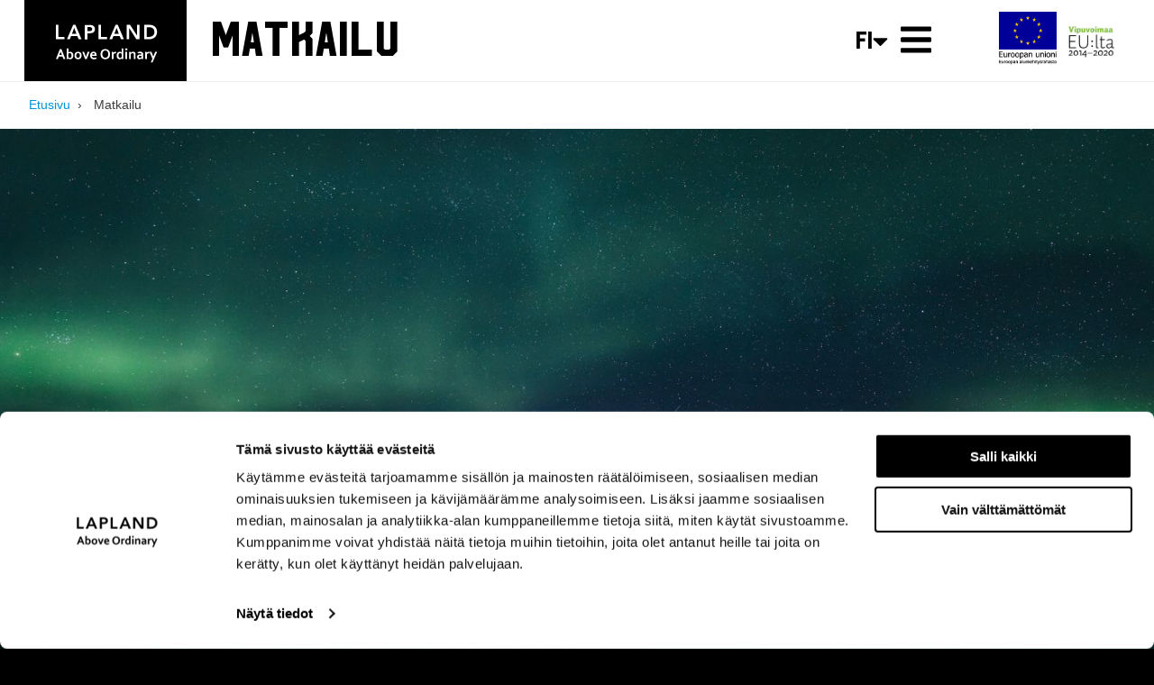

--- FILE ---
content_type: text/html; charset=UTF-8
request_url: https://www.lapland.fi/fi/matkailu/
body_size: 14047
content:
<!doctype html>
    
    <html class="no-js PageMain" lang="fi" >
        <head>
            <meta charset="utf-8">
            <meta http-equiv="x-ua-compatible" content="ie=edge">
            <meta name="viewport" content="width=device-width, initial-scale=1.0">
            <meta name="google-site-verification" content="v0rik59f6iQAVNmvBQcMAOw-23H-99IJDdEIrQWf9Ao">
            
                <script data-culture="FI" id="Cookiebot" src="https://consent.cookiebot.com/uc.js" data-cbid="13d9fe82-7670-4579-a9bf-859022d24a54" data-blockingmode="auto" type="text/javascript"></script>

<style> #CybotCookiebotDialogPoweredbyCybot {display: none !important;} </style>
            

            <!-- Google Tag Manager -->
            <script>(function(w,d,s,l,i){w[l]=w[l]||[];w[l].push({'gtm.start':
            new Date().getTime(),event:'gtm.js'});var f=d.getElementsByTagName(s)[0],
            j=d.createElement(s),dl=l!='dataLayer'?'&l='+l:'';j.async=true;j.src=
            'https://www.googletagmanager.com/gtm.js?id='+i+dl;f.parentNode.insertBefore(j,f);
            })(window,document,'script','dataLayer','GTM-MKP7Z8J');</script>
            <!-- End Google Tag Manager -->
            
            

            
            
            <style id="accessible-outline"></style>

            
            

            <meta name='robots' content='index, follow, max-image-preview:large, max-snippet:-1, max-video-preview:-1' />
	<style>img:is([sizes="auto" i], [sizes^="auto," i]) { contain-intrinsic-size: 3000px 1500px }</style>
	<link rel="alternate" href="https://www.lapland.fi/fi/matkailu/" hreflang="fi-fi" />
<link rel="alternate" href="https://www.lapland.fi/visit/" hreflang="en-us" />
<link rel="alternate" href="https://www.lapland.fi/visit/" hreflang="en-gb" />

	<!-- This site is optimized with the Yoast SEO plugin v20.13 - https://yoast.com/wordpress/plugins/seo/ -->
	<title>Lähde matkalle Lappiin – tavanomaisen yläpuolelle | Matkailu Lapissa</title>
	<meta name="description" content="Tervetuloa lomalle Lappiin – unelmiakin suuremmille tuntureille, laajoille erämaa-alueille, arktisille vesistöille ja maailman puhtaimpaan ilmaan." />
	<link rel="canonical" href="https://www.lapland.fi/fi/matkailu/" />
	<meta property="og:locale" content="fi_FI" />
	<meta property="og:locale:alternate" content="en_US" />
	<meta property="og:type" content="article" />
	<meta property="og:title" content="Lähde matkalle Lappiin – tavanomaisen yläpuolelle | Matkailu Lapissa" />
	<meta property="og:description" content="Tervetuloa lomalle Lappiin – unelmiakin suuremmille tuntureille, laajoille erämaa-alueille, arktisille vesistöille ja maailman puhtaimpaan ilmaan." />
	<meta property="og:url" content="https://www.lapland.fi/fi/matkailu/" />
	<meta property="og:site_name" content="Lapland - Above Ordinary" />
	<meta property="article:publisher" content="https://www.facebook.com/OnlyInLapland/" />
	<meta property="article:modified_time" content="2025-12-29T16:28:49+00:00" />
	<meta property="og:image" content="https://www.lapland.fi/uploads/2021/09/f1a81c1e-mun-lappi-revontulet-hiihtaja-terhi-tuovinen.jpg" />
	<meta property="og:image:width" content="1920" />
	<meta property="og:image:height" content="1080" />
	<meta property="og:image:type" content="image/jpeg" />
	<meta name="twitter:card" content="summary_large_image" />
	<meta name="twitter:site" content="@houseoflapland" />
	<script type="application/ld+json" class="yoast-schema-graph">{"@context":"https://schema.org","@graph":[{"@type":"WebPage","@id":"https://www.lapland.fi/fi/matkailu/","url":"https://www.lapland.fi/fi/matkailu/","name":"Lähde matkalle Lappiin – tavanomaisen yläpuolelle | Matkailu Lapissa","isPartOf":{"@id":"https://www.lapland.fi/fi/#website"},"primaryImageOfPage":{"@id":"https://www.lapland.fi/fi/matkailu/#primaryimage"},"image":{"@id":"https://www.lapland.fi/fi/matkailu/#primaryimage"},"thumbnailUrl":"https://www.lapland.fi/uploads/2021/09/f1a81c1e-mun-lappi-revontulet-hiihtaja-terhi-tuovinen.jpg","datePublished":"2018-03-31T09:32:37+00:00","dateModified":"2025-12-29T16:28:49+00:00","description":"Tervetuloa lomalle Lappiin – unelmiakin suuremmille tuntureille, laajoille erämaa-alueille, arktisille vesistöille ja maailman puhtaimpaan ilmaan.","breadcrumb":{"@id":"https://www.lapland.fi/fi/matkailu/#breadcrumb"},"inLanguage":"fi","potentialAction":[{"@type":"ReadAction","target":["https://www.lapland.fi/fi/matkailu/"]}]},{"@type":"ImageObject","inLanguage":"fi","@id":"https://www.lapland.fi/fi/matkailu/#primaryimage","url":"https://www.lapland.fi/uploads/2021/09/f1a81c1e-mun-lappi-revontulet-hiihtaja-terhi-tuovinen.jpg","contentUrl":"https://www.lapland.fi/uploads/2021/09/f1a81c1e-mun-lappi-revontulet-hiihtaja-terhi-tuovinen.jpg","width":1920,"height":1080,"caption":"Hiihtäjä katselee revontulia Lapissa"},{"@type":"BreadcrumbList","@id":"https://www.lapland.fi/fi/matkailu/#breadcrumb","itemListElement":[{"@type":"ListItem","position":1,"name":"Etusivu","item":"https://www.lapland.fi/fi/"},{"@type":"ListItem","position":2,"name":"Matkailu"}]},{"@type":"WebSite","@id":"https://www.lapland.fi/fi/#website","url":"https://www.lapland.fi/fi/","name":"Lapland - Above Ordinary","description":"","potentialAction":[{"@type":"SearchAction","target":{"@type":"EntryPoint","urlTemplate":"https://www.lapland.fi/fi/?s={search_term_string}"},"query-input":"required name=search_term_string"}],"inLanguage":"fi"}]}</script>
	<!-- / Yoast SEO plugin. -->


<link rel='dns-prefetch' href='//maps.googleapis.com' />
<link rel='dns-prefetch' href='//fonts.googleapis.com' />
<link rel='stylesheet' id='wp-block-library-css' href='https://www.lapland.fi/wp-includes/css/dist/block-library/style.min.css?ver=6.8.3' type='text/css' media='all' />
<style id='classic-theme-styles-inline-css' type='text/css'>
/*! This file is auto-generated */
.wp-block-button__link{color:#fff;background-color:#32373c;border-radius:9999px;box-shadow:none;text-decoration:none;padding:calc(.667em + 2px) calc(1.333em + 2px);font-size:1.125em}.wp-block-file__button{background:#32373c;color:#fff;text-decoration:none}
</style>
<style id='global-styles-inline-css' type='text/css'>
:root{--wp--preset--aspect-ratio--square: 1;--wp--preset--aspect-ratio--4-3: 4/3;--wp--preset--aspect-ratio--3-4: 3/4;--wp--preset--aspect-ratio--3-2: 3/2;--wp--preset--aspect-ratio--2-3: 2/3;--wp--preset--aspect-ratio--16-9: 16/9;--wp--preset--aspect-ratio--9-16: 9/16;--wp--preset--color--black: #000000;--wp--preset--color--cyan-bluish-gray: #abb8c3;--wp--preset--color--white: #ffffff;--wp--preset--color--pale-pink: #f78da7;--wp--preset--color--vivid-red: #cf2e2e;--wp--preset--color--luminous-vivid-orange: #ff6900;--wp--preset--color--luminous-vivid-amber: #fcb900;--wp--preset--color--light-green-cyan: #7bdcb5;--wp--preset--color--vivid-green-cyan: #00d084;--wp--preset--color--pale-cyan-blue: #8ed1fc;--wp--preset--color--vivid-cyan-blue: #0693e3;--wp--preset--color--vivid-purple: #9b51e0;--wp--preset--gradient--vivid-cyan-blue-to-vivid-purple: linear-gradient(135deg,rgba(6,147,227,1) 0%,rgb(155,81,224) 100%);--wp--preset--gradient--light-green-cyan-to-vivid-green-cyan: linear-gradient(135deg,rgb(122,220,180) 0%,rgb(0,208,130) 100%);--wp--preset--gradient--luminous-vivid-amber-to-luminous-vivid-orange: linear-gradient(135deg,rgba(252,185,0,1) 0%,rgba(255,105,0,1) 100%);--wp--preset--gradient--luminous-vivid-orange-to-vivid-red: linear-gradient(135deg,rgba(255,105,0,1) 0%,rgb(207,46,46) 100%);--wp--preset--gradient--very-light-gray-to-cyan-bluish-gray: linear-gradient(135deg,rgb(238,238,238) 0%,rgb(169,184,195) 100%);--wp--preset--gradient--cool-to-warm-spectrum: linear-gradient(135deg,rgb(74,234,220) 0%,rgb(151,120,209) 20%,rgb(207,42,186) 40%,rgb(238,44,130) 60%,rgb(251,105,98) 80%,rgb(254,248,76) 100%);--wp--preset--gradient--blush-light-purple: linear-gradient(135deg,rgb(255,206,236) 0%,rgb(152,150,240) 100%);--wp--preset--gradient--blush-bordeaux: linear-gradient(135deg,rgb(254,205,165) 0%,rgb(254,45,45) 50%,rgb(107,0,62) 100%);--wp--preset--gradient--luminous-dusk: linear-gradient(135deg,rgb(255,203,112) 0%,rgb(199,81,192) 50%,rgb(65,88,208) 100%);--wp--preset--gradient--pale-ocean: linear-gradient(135deg,rgb(255,245,203) 0%,rgb(182,227,212) 50%,rgb(51,167,181) 100%);--wp--preset--gradient--electric-grass: linear-gradient(135deg,rgb(202,248,128) 0%,rgb(113,206,126) 100%);--wp--preset--gradient--midnight: linear-gradient(135deg,rgb(2,3,129) 0%,rgb(40,116,252) 100%);--wp--preset--font-size--small: 13px;--wp--preset--font-size--medium: 20px;--wp--preset--font-size--large: 36px;--wp--preset--font-size--x-large: 42px;--wp--preset--spacing--20: 0.44rem;--wp--preset--spacing--30: 0.67rem;--wp--preset--spacing--40: 1rem;--wp--preset--spacing--50: 1.5rem;--wp--preset--spacing--60: 2.25rem;--wp--preset--spacing--70: 3.38rem;--wp--preset--spacing--80: 5.06rem;--wp--preset--shadow--natural: 6px 6px 9px rgba(0, 0, 0, 0.2);--wp--preset--shadow--deep: 12px 12px 50px rgba(0, 0, 0, 0.4);--wp--preset--shadow--sharp: 6px 6px 0px rgba(0, 0, 0, 0.2);--wp--preset--shadow--outlined: 6px 6px 0px -3px rgba(255, 255, 255, 1), 6px 6px rgba(0, 0, 0, 1);--wp--preset--shadow--crisp: 6px 6px 0px rgba(0, 0, 0, 1);}:where(.is-layout-flex){gap: 0.5em;}:where(.is-layout-grid){gap: 0.5em;}body .is-layout-flex{display: flex;}.is-layout-flex{flex-wrap: wrap;align-items: center;}.is-layout-flex > :is(*, div){margin: 0;}body .is-layout-grid{display: grid;}.is-layout-grid > :is(*, div){margin: 0;}:where(.wp-block-columns.is-layout-flex){gap: 2em;}:where(.wp-block-columns.is-layout-grid){gap: 2em;}:where(.wp-block-post-template.is-layout-flex){gap: 1.25em;}:where(.wp-block-post-template.is-layout-grid){gap: 1.25em;}.has-black-color{color: var(--wp--preset--color--black) !important;}.has-cyan-bluish-gray-color{color: var(--wp--preset--color--cyan-bluish-gray) !important;}.has-white-color{color: var(--wp--preset--color--white) !important;}.has-pale-pink-color{color: var(--wp--preset--color--pale-pink) !important;}.has-vivid-red-color{color: var(--wp--preset--color--vivid-red) !important;}.has-luminous-vivid-orange-color{color: var(--wp--preset--color--luminous-vivid-orange) !important;}.has-luminous-vivid-amber-color{color: var(--wp--preset--color--luminous-vivid-amber) !important;}.has-light-green-cyan-color{color: var(--wp--preset--color--light-green-cyan) !important;}.has-vivid-green-cyan-color{color: var(--wp--preset--color--vivid-green-cyan) !important;}.has-pale-cyan-blue-color{color: var(--wp--preset--color--pale-cyan-blue) !important;}.has-vivid-cyan-blue-color{color: var(--wp--preset--color--vivid-cyan-blue) !important;}.has-vivid-purple-color{color: var(--wp--preset--color--vivid-purple) !important;}.has-black-background-color{background-color: var(--wp--preset--color--black) !important;}.has-cyan-bluish-gray-background-color{background-color: var(--wp--preset--color--cyan-bluish-gray) !important;}.has-white-background-color{background-color: var(--wp--preset--color--white) !important;}.has-pale-pink-background-color{background-color: var(--wp--preset--color--pale-pink) !important;}.has-vivid-red-background-color{background-color: var(--wp--preset--color--vivid-red) !important;}.has-luminous-vivid-orange-background-color{background-color: var(--wp--preset--color--luminous-vivid-orange) !important;}.has-luminous-vivid-amber-background-color{background-color: var(--wp--preset--color--luminous-vivid-amber) !important;}.has-light-green-cyan-background-color{background-color: var(--wp--preset--color--light-green-cyan) !important;}.has-vivid-green-cyan-background-color{background-color: var(--wp--preset--color--vivid-green-cyan) !important;}.has-pale-cyan-blue-background-color{background-color: var(--wp--preset--color--pale-cyan-blue) !important;}.has-vivid-cyan-blue-background-color{background-color: var(--wp--preset--color--vivid-cyan-blue) !important;}.has-vivid-purple-background-color{background-color: var(--wp--preset--color--vivid-purple) !important;}.has-black-border-color{border-color: var(--wp--preset--color--black) !important;}.has-cyan-bluish-gray-border-color{border-color: var(--wp--preset--color--cyan-bluish-gray) !important;}.has-white-border-color{border-color: var(--wp--preset--color--white) !important;}.has-pale-pink-border-color{border-color: var(--wp--preset--color--pale-pink) !important;}.has-vivid-red-border-color{border-color: var(--wp--preset--color--vivid-red) !important;}.has-luminous-vivid-orange-border-color{border-color: var(--wp--preset--color--luminous-vivid-orange) !important;}.has-luminous-vivid-amber-border-color{border-color: var(--wp--preset--color--luminous-vivid-amber) !important;}.has-light-green-cyan-border-color{border-color: var(--wp--preset--color--light-green-cyan) !important;}.has-vivid-green-cyan-border-color{border-color: var(--wp--preset--color--vivid-green-cyan) !important;}.has-pale-cyan-blue-border-color{border-color: var(--wp--preset--color--pale-cyan-blue) !important;}.has-vivid-cyan-blue-border-color{border-color: var(--wp--preset--color--vivid-cyan-blue) !important;}.has-vivid-purple-border-color{border-color: var(--wp--preset--color--vivid-purple) !important;}.has-vivid-cyan-blue-to-vivid-purple-gradient-background{background: var(--wp--preset--gradient--vivid-cyan-blue-to-vivid-purple) !important;}.has-light-green-cyan-to-vivid-green-cyan-gradient-background{background: var(--wp--preset--gradient--light-green-cyan-to-vivid-green-cyan) !important;}.has-luminous-vivid-amber-to-luminous-vivid-orange-gradient-background{background: var(--wp--preset--gradient--luminous-vivid-amber-to-luminous-vivid-orange) !important;}.has-luminous-vivid-orange-to-vivid-red-gradient-background{background: var(--wp--preset--gradient--luminous-vivid-orange-to-vivid-red) !important;}.has-very-light-gray-to-cyan-bluish-gray-gradient-background{background: var(--wp--preset--gradient--very-light-gray-to-cyan-bluish-gray) !important;}.has-cool-to-warm-spectrum-gradient-background{background: var(--wp--preset--gradient--cool-to-warm-spectrum) !important;}.has-blush-light-purple-gradient-background{background: var(--wp--preset--gradient--blush-light-purple) !important;}.has-blush-bordeaux-gradient-background{background: var(--wp--preset--gradient--blush-bordeaux) !important;}.has-luminous-dusk-gradient-background{background: var(--wp--preset--gradient--luminous-dusk) !important;}.has-pale-ocean-gradient-background{background: var(--wp--preset--gradient--pale-ocean) !important;}.has-electric-grass-gradient-background{background: var(--wp--preset--gradient--electric-grass) !important;}.has-midnight-gradient-background{background: var(--wp--preset--gradient--midnight) !important;}.has-small-font-size{font-size: var(--wp--preset--font-size--small) !important;}.has-medium-font-size{font-size: var(--wp--preset--font-size--medium) !important;}.has-large-font-size{font-size: var(--wp--preset--font-size--large) !important;}.has-x-large-font-size{font-size: var(--wp--preset--font-size--x-large) !important;}
:where(.wp-block-post-template.is-layout-flex){gap: 1.25em;}:where(.wp-block-post-template.is-layout-grid){gap: 1.25em;}
:where(.wp-block-columns.is-layout-flex){gap: 2em;}:where(.wp-block-columns.is-layout-grid){gap: 2em;}
:root :where(.wp-block-pullquote){font-size: 1.5em;line-height: 1.6;}
</style>
<link rel='stylesheet' id='theme-fonts-css' href='https://fonts.googleapis.com/css?family=Roboto%3A300%2C300i%2C400%2C400i%2C700%2C700i&#038;ver=6.8.3' type='text/css' media='all' />
<link rel='stylesheet' id='theme-fonts-2-css' href='https://fonts.googleapis.com/css?family=Waiting+for+the+Sunrise&#038;ver=6.8.3' type='text/css' media='all' />
<link rel='stylesheet' id='theme-css-css' href='https://www.lapland.fi/app/themes/hol-2018/assets/dist/main.css?ver=3.7.0' type='text/css' media='all' />
<script data-cookieconsent="ignore" type="text/javascript" src="https://www.lapland.fi/wp-includes/js/jquery/jquery.min.js?ver=3.7.1" id="jquery-core-js"></script>
<script data-cookieconsent="ignore" type="text/javascript" src="https://www.lapland.fi/wp-includes/js/jquery/jquery-migrate.min.js?ver=3.4.1" id="jquery-migrate-js"></script>
<script type="text/javascript" id="dustpress-js-extra">
/* <![CDATA[ */
var dustpressjs_endpoint = "https:\/\/www.lapland.fi\/fi\/";
/* ]]> */
</script>
<script data-cookieconsent="ignore" type="text/javascript" src="https://www.lapland.fi/app/plugins/dustpress-js/js/dustpress-min.js?ver=3.0.4" id="dustpress-js"></script>
<script type="text/javascript" id="theme-js-js-extra">
/* <![CDATA[ */
var dpc_silverpop_error_messages = {"unfilled_fields":"Muista t\u00e4ytt\u00e4\u00e4 kaikki kent\u00e4t.","rules_and_terms_not_accepted":"Sinun on hyv\u00e4ksytt\u00e4v\u00e4 s\u00e4\u00e4nn\u00f6t ja ehdot."};
/* ]]> */
</script>
<script data-cookieconsent="ignore" type="text/javascript" src="https://www.lapland.fi/app/themes/hol-2018/assets/dist/main.js?ver=3.7.0" id="theme-js-js"></script>
<script type="text/javascript" defer src="https://www.lapland.fi/app/themes/hol-2018/assets/dist/fontawesome.js?ver=3.7.0" id="fontawesome-js"></script>
<link rel="icon" href="https://www.lapland.fi/uploads/2024/10/4dbc8f91-cropped-83f27abc-lapland_valkoinen_musta_pohja-1-2-32x32.jpg" sizes="32x32" />
<link rel="icon" href="https://www.lapland.fi/uploads/2024/10/4dbc8f91-cropped-83f27abc-lapland_valkoinen_musta_pohja-1-2-192x192.jpg" sizes="192x192" />
<link rel="apple-touch-icon" href="https://www.lapland.fi/uploads/2024/10/4dbc8f91-cropped-83f27abc-lapland_valkoinen_musta_pohja-1-2-180x180.jpg" />
<meta name="msapplication-TileImage" content="https://www.lapland.fi/uploads/2024/10/4dbc8f91-cropped-83f27abc-lapland_valkoinen_musta_pohja-1-2-270x270.jpg" />

        </head>
        <body class="wp-singular page-template page-template-models page-template-page-main page-template-modelspage-main-php page page-id-33292 page-parent wp-theme-hol-2018 matkailu">
            <!-- Google Tag Manager (noscript) -->
            <noscript><iframe src="https://www.googletagmanager.com/ns.html?id=GTM-MKP7Z8J"
            height="0" width="0" style="display:none;visibility:hidden"></iframe></noscript>
            <!-- End Google Tag Manager (noscript) -->
            
            <div id="js-site-wrapper" class="site-wrapper">

            
            
                
                    
                        

    <div id="js-site-header-container" class="site-header-container">

        
        <header class="site-header content-wrapper-header grid gutter-0 grid--middle">

            
            
                <div class="grid__item xxs-6 m-3 l-2">
                    <a class="home-link" href="https://www.lapland.fi/fi/" rel="home">
                        <picture class="home-link__site-logo">
                            <img src="https://www.lapland.fi/app/themes/hol-2018/assets/images/hol_logo.svg" alt="House Of Lapland" class="home-link__site-logo__img" />
                        </picture>
                    </a>
                </div>
            
            

            <nav class="site-header__nav grid__item m-3 l-7">

                <div class="main-menu">
                    
                        <span class="main-menu__title">
                            <a class="main-menu__title-link" href="https://www.lapland.fi/fi/matkailu/">Matkailu</a>
                        </span>
                        <ul class="menu-depth-1 main-menu__list">
		
	</ul>
                    
                </div>

            </nav>

            <div class="site-header__lang-and-controls grid__item xxs-6 m-6 l-3">

                <div class="site-header__lang-nav-buttons">
                    
                        <ul class="js-lang-menu lang-menu">
    <li class="lang-menu__item lang-menu__item--lvl-1 lang-menu__item--has-children lang-item lang-item-104 lang-item-fi current-lang">
        <a class="lang-menu__link lang-menu__link--lvl-1"
            href="https://www.lapland.fi/fi/matkailu/"
            aria-haspopup="true" data-ctrl="Menu" data-cmd="toggleLangMenu">
            <span class="lang-menu__link-txt">fi</span>
            <i class="lang-menu__sub-menu-indicator fas fa-caret-down"></i>
        </a>
        
            <ul class="lang-menu__sub lang-menu__depth-2" aria-hidden="true" aria-label="submenu">
                
                    <li class="lang-menu__item lang-menu__item--lvl-2  lang-item lang-item-52 lang-item-en lang-item-first">
                        <a class="lang-menu__link lang-menu__link-lvl--2" href="https://www.lapland.fi/visit/"><span class="lang-menu__link-txt">en</span></a>
                    </li>
                
            </ul>
        
    </li>
</ul>

                    

                    <button id="js-nav-overlay-open-search"
                        class="js-nav-overlay-toggler btn-unstyled site-header__toggle-btn site-header__toggle-btn--search"
                        data-ctrl="Menu" 
                        data-cmd="toggleNavOverlay"
                        aria-expanded="false" 
                        aria-controls="js-nav-overlay">
                        <i title="Avaa valikko" class="fas fa-search"></i>
                    </button>

                    <button id="js-nav-overlay-open-hamburger"
                        class="js-nav-overlay-toggler btn-unstyled site-header__toggle-btn site-header__toggle-btn--bars"
                        data-ctrl="Menu"
                        data-cmd="toggleNavOverlay"
                        aria-expanded="false" 
                        aria-controls="js-nav-overlay">
                        <i title="Avaa valikko" class="fas fa-bars"></i>
                    </button>

                </div>

                <div class="site-header__eu">
                    <picture class="site-header__eu-logo">
                        <img class="site-header__eu-img" src="https://www.lapland.fi/app/themes/hol-2018/assets/images/eu_fi.png" alt="European Regional Development Fund" />
                    </picture>
                    <picture class="site-header__vv-logo">
                        <img class="site-header__vv-img" src="https://www.lapland.fi/app/themes/hol-2018/assets/images/vv_fi.png" alt="Leverage from the EU 2014-2020" />
                    </picture>
                </div>
            </div>

            
<div id="js-nav-overlay" class="nav-overlay" aria-label="Sivuston p&auml;&auml;navigaation overlay" aria-hidden="true">
    <nav class="dark-bg nav-overlay__inner">
        <div class="content-wrapper">

            <div class="grid grid--middle nav-overlay__header">
                
                    <div class="grid__item xxs-6 s-4 nav-overlay__header__logo-area">
                        <a class="nav-overlay__logo-link" href="https://www.lapland.fi/fi/" rel="home">
                            <picture class="nav-overlay__logo">
                                <img src="https://www.lapland.fi/app/themes/hol-2018/assets/images/hol_logo_dark_txt.svg" alt="House Of Lapland" class="nav-overlay__logo__img" />
                            </picture>
                        </a>
                    </div>
                

                <div class="grid__item xxs-6 s-4 nav-overlay__header__controls">
                    
                        <ul class="js-lang-menu lang-menu">
    <li class="lang-menu__item lang-menu__item--lvl-1 lang-menu__item--has-children lang-item lang-item-104 lang-item-fi current-lang">
        <a class="lang-menu__link lang-menu__link--lvl-1"
            href="https://www.lapland.fi/fi/matkailu/"
            aria-haspopup="true" data-ctrl="Menu" data-cmd="toggleLangMenu">
            <span class="lang-menu__link-txt">fi</span>
            <i class="lang-menu__sub-menu-indicator fas fa-caret-down"></i>
        </a>
        
            <ul class="lang-menu__sub lang-menu__depth-2" aria-hidden="true" aria-label="submenu">
                
                    <li class="lang-menu__item lang-menu__item--lvl-2  lang-item lang-item-52 lang-item-en lang-item-first">
                        <a class="lang-menu__link lang-menu__link-lvl--2" href="https://www.lapland.fi/visit/"><span class="lang-menu__link-txt">en</span></a>
                    </li>
                
            </ul>
        
    </li>
</ul>

                    
                    
                    <button id="js-nav-overlay-close" class="btn-unstyled nav-overlay__close-btn"
                        data-ctrl="Menu"
                        data-cmd="toggleNavOverlay"
                        aria-expanded="false" 
                        aria-controls="js-nav-overlay">
                        <span class="nav-overlay__close-btn-txt">Sulje</span>
                        <i class="far fa-times fa-2x nav-overlay__close-btn-icon"></i>
                    </button>
                </div>
            </div>

            <div class="nav-overlay__search">
                
                <form id="nav-overlay__search-form" class="nav-overlay__search-form" method="get" action="https://www.lapland.fi/fi//">
                    <input type="hidden" name="se" value="33292">
                    <input class="nav-overlay__search-form-input"
                        type="text" id="nav-overlay__search-form-input"
                        name="s"
                        placeholder="Hae..."
                        title="Hae"
                        aria-label="Hae">
                </form>
                
                <button type="submit" form="nav-overlay__search-form" id="js-search-button" class="btn-unstyled nav-overlay__search-btn">
                    <i title="Hae" class="fas fa-search"></i>
                </button>
            </div>

            <ul class="menu-depth-1 grid grid--justify-center nav-overlay__menu">
		
			
			<li class="grid__item s-6 l-4 nav-overlay__menu-item-lvl-1 current-menu-item menu-item menu-item-33292" id="nav-overlay__menu_item_33292">
<a class="h2 nav-overlay__menu-link nav-overlay__menu-link-lvl-1" 
    href="https://www.lapland.fi/fi/matkailu/">
    
	<span class="nav-overlay__menu-link-txt">Matkailu</span>
</a>


	
		
		
		
	

</li>

		
			
			<li class="grid__item s-6 l-4 nav-overlay__menu-item-lvl-1 menu-item-has-children menu-item menu-item-33358" id="nav-overlay__menu_item_33358">
<a class="h2 nav-overlay__menu-link nav-overlay__menu-link-lvl-1" 
    href="https://www.lapland.fi/fi/asuminen/">
    
	<span class="nav-overlay__menu-link-txt">Asuminen</span>
</a>


	
		
			
			
			<ul class="nav-overlay__sub-menu nav-overlay__menu-depth-2">
		
		
			<li class="nav-overlay__menu-item-lvl-2 menu-item menu-item-8252" id="nav-overlay__menu_item_8252">
<a class="nav-overlay__menu-link nav-overlay__menu-link-lvl-2" 
    href="https://www.lapland.fi/fi/asuminen/loydapaikkasilapista/">
    
        <i class="fal fa-chevron-right"></i>
    
	<span class="nav-overlay__menu-link-txt">Löydä paikkasi Lapista</span>
</a>


	
	

</li>

		
		
			</ul>
		
	

</li>

		
			
			<li class="grid__item s-6 l-4 nav-overlay__menu-item-lvl-1 menu-item menu-item-75817" id="nav-overlay__menu_item_75817">
<a class="h2 nav-overlay__menu-link nav-overlay__menu-link-lvl-1" 
    href="https://www.lapland.fi/fi/business/">
    
	<span class="nav-overlay__menu-link-txt">Business</span>
</a>


	
		
		
		
	

</li>

		
			
			<li class="grid__item s-6 l-4 nav-overlay__menu-item-lvl-1 menu-item-has-children menu-item menu-item-663" id="nav-overlay__menu_item_663">
<a class="h2 nav-overlay__menu-link nav-overlay__menu-link-lvl-1" 
    href="https://www.lapland.fi/fi/meista/">
    
	<span class="nav-overlay__menu-link-txt">Meistä</span>
</a>


	
		
			
			
			<ul class="nav-overlay__sub-menu nav-overlay__menu-depth-2">
		
		
			<li class="nav-overlay__menu-item-lvl-2 menu-item menu-item-37654" id="nav-overlay__menu_item_37654">
<a class="nav-overlay__menu-link nav-overlay__menu-link-lvl-2" 
    href="https://www.lapland.fi/fi/meista/selvitykset/">
    
        <i class="fal fa-chevron-right"></i>
    
	<span class="nav-overlay__menu-link-txt">Tutkimuksia ja selvityksiä</span>
</a>


	
	

</li>

		
		
			</ul>
		
	

</li>

		
			
			<li class="grid__item s-6 l-4 nav-overlay__menu-item-lvl-1 lang-item lang-item-52 lang-item-en no-translation lang-item-first menu-item menu-item-58150" id="nav-overlay__menu_item_58150">
<a class="h2 nav-overlay__menu-link nav-overlay__menu-link-lvl-1" 
    href="https://www.lapland.fi/">
    
	<span class="nav-overlay__menu-link-txt"><img src="[data-uri]" alt="English" width="16" height="11" style="width: 16px; height: 11px;" /></span>
</a>


	
		
		
		
	

</li>

		
			
			<li class="grid__item s-6 l-4 nav-overlay__menu-item-lvl-1 lang-item lang-item-104 lang-item-fi current-lang no-translation menu-item menu-item-58150" id="nav-overlay__menu_item_58150">
<a class="h2 nav-overlay__menu-link nav-overlay__menu-link-lvl-1" 
    href="https://www.lapland.fi/fi/">
    
	<span class="nav-overlay__menu-link-txt"><img src="[data-uri]" alt="Suomi" width="16" height="11" style="width: 16px; height: 11px;" /></span>
</a>


	
		
		
		
	

</li>

		
	</ul>

            <div class="nav-overlay__footer">
                
            </div>
        </div>
    </nav>
</div>


        </header>
        

    </div>

    

    <nav id="js-main-breadcrumbs" class="breadcrumbs-nav breadcrumbs-nav--header">
        <ul class="breadcrumbs">
            
                <li class="breadcrumbs__item">
                    
                        <a class="breadcrumbs__item__link" href="https://www.lapland.fi/fi/">Etusivu</a><span class="breadcrumbs__separator">&rsaquo;</span>
                    
                </li>
            
                <li class="breadcrumbs__item">
                    
                        <span class="breadcrumbs__item__nolink">Matkailu</span>
                    
                </li>
            
        </ul>
    </nav>






                    
                

            





    
    <main id="main-content">
        
            




    
    






    





    

<div id="69763f9ad94107.20687143" class="js-dpc-slider js-dpc-slider--single dpc-slider dpc-slider--single dpc-slider--fill">
    
        
        
            
            
            
        

        <div class="dpc-slider__item dpc-slider__item--image js-dpc-slider__item--image">
            <div class="dpc-slider__item-inner">
                
                

                
                

                
                

                
                
                    <figure class="js-object-fit-container dpc-slider__figure dpc-slider__figure--center-center">
                        <img width="1920" height="1080" src="https://www.lapland.fi/uploads/2021/09/f1a81c1e-mun-lappi-revontulet-hiihtaja-terhi-tuovinen.jpg" class="js-object-fit-img dpc-slider__img wp-stateless-item" alt="Hiihtäjä katselee revontulia Lapissa" decoding="async" loading="lazy" srcset="https://www.lapland.fi/uploads/2021/09/f1a81c1e-mun-lappi-revontulet-hiihtaja-terhi-tuovinen.jpg 1920w, https://www.lapland.fi/uploads/2021/09/f1a81c1e-mun-lappi-revontulet-hiihtaja-terhi-tuovinen-320x180.jpg 320w, https://www.lapland.fi/uploads/2021/09/f1a81c1e-mun-lappi-revontulet-hiihtaja-terhi-tuovinen-1024x576.jpg 1024w, https://www.lapland.fi/uploads/2021/09/f1a81c1e-mun-lappi-revontulet-hiihtaja-terhi-tuovinen-820x461.jpg 820w, https://www.lapland.fi/uploads/2021/09/f1a81c1e-mun-lappi-revontulet-hiihtaja-terhi-tuovinen-1536x864.jpg 1536w, https://www.lapland.fi/uploads/2021/09/f1a81c1e-mun-lappi-revontulet-hiihtaja-terhi-tuovinen-1440x810.jpg 1440w" sizes="auto, (max-width: 1920px) 100vw, 1920px" data-image-size="fullhd" data-stateless-media-bucket="hol-production" data-stateless-media-name="2021/09/f1a81c1e-mun-lappi-revontulet-hiihtaja-terhi-tuovinen.jpg" />
                    </figure>

                    <div class="add-to-favorites-container">
    <button type="button" class="js-favorite js-favorite-photo add-to-favorites photo-favorite" data-id="121610" data-type="photo">

        <span class="add-to-favorites-text" aria-hidden="false">
            <i class="far fa-heart" aria-label="Lis&auml;&auml; suunnitelmaani: Matkailu"></i>
        </span>

        <span class="remove-from-favorites-text" aria-hidden="true">
            <i class="fas fa-heart" aria-label="Poista suunnitelmastani: Matkailu"></i>
        </span>

    </button>
</div>

                

                
                

                
                
                    
                    <div class="dpc-slider__slide-content">

                        
                        <div class="dpc-slider__slide-content-inner">
                            
                            
                        </div>

                        
                        

                        
                        
                    </div>
                
            </div>
        </div>
        
        
    
</div>

        

        
<article class="article">

    
    

    
        <div class="dpc-components">
    
        
            



    

<div class="wrapper wrapper--default dpc-component dpc-dynamic-columns"
    >
    <div class="wrapper__content">
        
        
            <div class="wrapper__row">
                
                    <div class="grid grid--dpc-dynamic-columns">
                        <div class="grid__item s-6 dpc-dynamic-columns__left">
                            



    


<div class="wrapper wrapper--default ">
    <div class="wrapper__content ">
        
    <div class="single-component heading"> 
        
        
        <h2 id="lahde-matkalle-lappiin-tavanomaisen-ylapuolelle" class="dpc-heading ">LÄHDE MATKALLE LAPPIIN – TAVANOMAISEN YLÄPUOLELLE </h2>



        
        
    </div>

    <div class="single-component content"> 
        
        
        <p style="text-align: left;"><span data-contrast="auto">Lappi kattaa lähes kolmasosan Suomesta, tunturiylängöiltä Perämeren saaristoon. Viiden lentokentän, kahden rautatielinjan sekä kattavan tieverkoston ansiosta pohjoiset kylät ja kaupungit – ja tietysti Lapin luonto – ovat näppärästi saavutettavissa.</span><span data-ccp-props="{}"> </span></p>
<p style="text-align: left;"><span data-contrast="auto">Kahdeksan vuodenaikaa antavat kukin omat ilmiönsä ihmisen ihmeteltäväksi. Revontulia, keskiyön aurinkoa ja ruskaa säestävät sydäntalven kaamos, lumisen kevään hankikanto ja tutkitusti maailman puhtain ilma. Kahdeksan kansallispuistoa taas tarjoavat ainutlaatuista terapiaa Lapin taivaan alla.</span><span data-ccp-props="{}"> </span></p>
<p style="text-align: left;"><span data-contrast="auto">Meillä voit majoittua mökissä, hotellissa tai vaikka kammissa, ellei lumi-iglu ole sinun kuksallinen kuumaa juomaa. Tekemisestä Lapissa ei tule pulaa, mutta tekemättömyys voi olla juuri sitä, mitä kaipaat: 200 000 poroakin on sitä mieltä, että hiljaisuudesta nauttiminen kaikessa rauhassa on parasta ajanvietettä.</span><span data-ccp-props="{}"> </span></p>
<p style="text-align: left;"><em>Ja onhan täällä niitä maisemiakin. </em></p>

        
        
    </div>

    </div>
</div>
                        </div>
                        <div class="grid__item s-6 dpc-dynamic-columns__right">
                            



    


<div class="wrapper wrapper--default ">
    <div class="wrapper__content ">
        
    <div class="single-component content"> 
        
        
        <p><img loading="lazy" decoding="async" class="alignright wp-image-111808 size-large" src="https://www.lapland.fi/uploads/2020/09/606e5870-visit_kartta_kaikki-1024x951.jpg" alt="" width="1024" height="951" srcset="https://www.lapland.fi/uploads/2020/09/606e5870-visit_kartta_kaikki-1024x951.jpg 1024w, https://www.lapland.fi/uploads/2020/09/606e5870-visit_kartta_kaikki-320x297.jpg 320w, https://www.lapland.fi/uploads/2020/09/606e5870-visit_kartta_kaikki-820x762.jpg 820w, https://www.lapland.fi/uploads/2020/09/606e5870-visit_kartta_kaikki.jpg 1228w" sizes="auto, (max-width: 1024px) 100vw, 1024px" /></p>

        
        
    </div>

    </div>
</div>
                        </div>
                    </div>
                
            </div>
        
    </div>
</div>
        
    
        
            



    
        
        
    

<div class="wrapper dark-bg wrapper--dark dpc-component dpc-dynamic-columns"
    >
    <div class="wrapper__content wrapper__content--semi-narrow">
        
        
            <div class="wrapper__row">
                
                    <div class="dpc-dynamic-columns__only">
                        



    


<div class="wrapper wrapper--default ">
    <div class="wrapper__content ">
        
    <div class="single-component slider"> 
        
        
        













    

<div id="69763f9ac62530.36186023" class="js-dpc-slider js-dpc-slider--single dpc-slider dpc-slider--single dpc-slider--ratio">
    
        
        
            
            
            
        

        <div class="dpc-slider__item dpc-slider__item--image js-dpc-slider__item--image">
            <div class="dpc-slider__item-inner">
                
                

                
                

                
                

                
                
                    <figure class="js-object-fit-container dpc-slider__figure dpc-slider__figure--center-center">
                        <img width="1440" height="810" src="https://www.lapland.fi/uploads/2020/01/734a6843-lapin-matkailukohteet-markus-kiili-lapin-materiaalipankki-1440x810.jpg" class="js-object-fit-img dpc-slider__img wp-stateless-item" alt="Lapin matkailukohteet" decoding="async" loading="lazy" srcset="https://www.lapland.fi/uploads/2020/01/734a6843-lapin-matkailukohteet-markus-kiili-lapin-materiaalipankki-1440x810.jpg 1440w, https://www.lapland.fi/uploads/2020/01/734a6843-lapin-matkailukohteet-markus-kiili-lapin-materiaalipankki-320x180.jpg 320w, https://www.lapland.fi/uploads/2020/01/734a6843-lapin-matkailukohteet-markus-kiili-lapin-materiaalipankki-820x461.jpg 820w, https://www.lapland.fi/uploads/2020/01/734a6843-lapin-matkailukohteet-markus-kiili-lapin-materiaalipankki-1024x576.jpg 1024w, https://www.lapland.fi/uploads/2020/01/734a6843-lapin-matkailukohteet-markus-kiili-lapin-materiaalipankki.jpg 1920w" sizes="auto, (max-width: 1440px) 100vw, 1440px" data-image-size="x_large" data-stateless-media-bucket="hol-production" data-stateless-media-name="2020/01/734a6843-lapin-matkailukohteet-markus-kiili-lapin-materiaalipankki.jpg" />
                    </figure>

                    <div class="add-to-favorites-container">
    <button type="button" class="js-favorite js-favorite-photo add-to-favorites photo-favorite" data-id="89854" data-type="photo">

        <span class="add-to-favorites-text" aria-hidden="false">
            <i class="far fa-heart" aria-label="Lis&auml;&auml; suunnitelmaani: Matkailu"></i>
        </span>

        <span class="remove-from-favorites-text" aria-hidden="true">
            <i class="fas fa-heart" aria-label="Poista suunnitelmastani: Matkailu"></i>
        </span>

    </button>
</div>

                

                
                

                
                
                    
                    <div class="dpc-slider__slide-content">

                        
                        <a href="https://www.lapland.fi/fi/matkailu/loyda-matkakohde/" class="dpc-slider__slide-content-inner">
                            <div class="h2 dpc-slider__heading">Löydä matkakohteesi</div>
                            
                         </a>

                        
                        

                        
                        
                    </div>
                
            </div>
        </div>
        
        
    
</div>

        
        
    </div>

    </div>
</div>
                    </div>
                
            </div>
        
    </div>
</div>
        
    
        
            



    
        
        
    

<div class="wrapper dark-bg wrapper--dark dpc-component dpc-dynamic-columns"
    >
    <div class="wrapper__content">
        
        
            <div class="wrapper__row">
                
                    <div class="dpc-dynamic-columns__only">
                        



    


<div class="wrapper wrapper--default ">
    <div class="wrapper__content ">
        
    <div class="single-component cards2"> 
        
        
        

    
        
            
<div class="dpc-cards2 dpc-cards2--masonry" >
    <div class="dpc-masonry__header">
        
            <h2 class="dpc-masonry__heading"><a href="" class="dpc-masonry__heading-link">LISÄÄ LAPISTA</a></h2>
        
        
            <p class="dpc-masonry__sub-heading">Nappaa tästä ideoita, inspiraatiota ja hyödyllistä tietoa Lapista.</p>
        
    </div>
    <div class="dpc-masonry__cards">
        
            
                
                
                <a href="https://www.lapland.fi/fi/matkailu/valokuvaus-lapissa-revontulibongaajan-muistilista/" class="dpc-masonry__card dpc-masonry__card--4 dpc-masonry__card--featured dpc-masonry__card--has-excerpt">
                    <div class="dpc-masonry__card-content js-dp-bg-img" data-dp-bgimage-helper='[{"url":"https://www.lapland.fi/uploads/2017/10/ef60a6b1-mun-lappi-revontulet-terhi-tuovinen-150x150.jpg","width":150,"height":150},{"url":"https://www.lapland.fi/uploads/2017/10/ef60a6b1-mun-lappi-revontulet-terhi-tuovinen-320x213.jpg","width":320,"height":213},{"url":"https://www.lapland.fi/uploads/2017/10/ef60a6b1-mun-lappi-revontulet-terhi-tuovinen-820x547.jpg","width":820,"height":547},{"url":"https://www.lapland.fi/uploads/2017/10/ef60a6b1-mun-lappi-revontulet-terhi-tuovinen-1024x683.jpg","width":1024,"height":683},{"url":"https://www.lapland.fi/uploads/2017/10/ef60a6b1-mun-lappi-revontulet-terhi-tuovinen-1440x960.jpg","width":1440,"height":960},{"url":"https://www.lapland.fi/uploads/2017/10/ef60a6b1-mun-lappi-revontulet-terhi-tuovinen-1536x1024.jpg","width":1536,"height":1024},{"url":"https://www.lapland.fi/uploads/2017/10/ef60a6b1-mun-lappi-revontulet-terhi-tuovinen.jpg","width":1920,"height":1280}]' data-dp-bgimage-helper-position='center center'>
                        <div class="dpc-masonry__card-content-inner">
                            <div class="dpc-masonry__card-title">Revontulibongaajan muistilista: tärkeimmät vinkit retkeä suunnittelevalle</div>
                            
                            
                            <div class="dpc-masonry__card-excerpt">Vinkit mistä ja milloin revontulia kannattaa etsiä, miten ennusteita seurataan ja miten revontuliretkelle valmistaudutaan.</div>
                        </div>
                    </div>
                </a>
            
                
                
                <a href="https://www.lapland.fi/fi/matkailu/lumoava-lapin-kesa/" class="dpc-masonry__card dpc-masonry__card--4 dpc-masonry__card--featured dpc-masonry__card--has-excerpt">
                    <div class="dpc-masonry__card-content js-dp-bg-img" data-dp-bgimage-helper='[{"url":"https://www.lapland.fi/uploads/2018/04/summer-in-lapland-finland-eeva-makinen-150x150.jpg","width":150,"height":150},{"url":"https://www.lapland.fi/uploads/2018/04/summer-in-lapland-finland-eeva-makinen-320x180.jpg","width":320,"height":180},{"url":"https://www.lapland.fi/uploads/2018/04/summer-in-lapland-finland-eeva-makinen-820x461.jpg","width":820,"height":461},{"url":"https://www.lapland.fi/uploads/2018/04/summer-in-lapland-finland-eeva-makinen-1024x576.jpg","width":1024,"height":576},{"url":"https://www.lapland.fi/uploads/2018/04/summer-in-lapland-finland-eeva-makinen-1440x810.jpg","width":1440,"height":810},{"url":"https://www.lapland.fi/uploads/2018/04/summer-in-lapland-finland-eeva-makinen-1920x1080.jpg","width":1920,"height":1080}]' data-dp-bgimage-helper-position='center center'>
                        <div class="dpc-masonry__card-content-inner">
                            <div class="dpc-masonry__card-title">Lumoava Lapin kesä</div>
                            
                            
                            <div class="dpc-masonry__card-excerpt">Kesä pohjoisessa on kiivas, värikäs ja täynnä elämää. </div>
                        </div>
                    </div>
                </a>
            
                
                
                <a href="https://www.lapland.fi/fi/matkailu/vastuullinen-matkailu/" class="dpc-masonry__card dpc-masonry__card--4 dpc-masonry__card--featured dpc-masonry__card--has-excerpt">
                    <div class="dpc-masonry__card-content js-dp-bg-img" data-dp-bgimage-helper='[{"url":"https://www.lapland.fi/uploads/2022/02/a0d535a1-kestava-matkailu_eeva-makinen-150x150.jpeg","width":150,"height":150},{"url":"https://www.lapland.fi/uploads/2022/02/a0d535a1-kestava-matkailu_eeva-makinen-320x180.jpeg","width":320,"height":180},{"url":"https://www.lapland.fi/uploads/2022/02/a0d535a1-kestava-matkailu_eeva-makinen-820x461.jpeg","width":820,"height":461},{"url":"https://www.lapland.fi/uploads/2022/02/a0d535a1-kestava-matkailu_eeva-makinen-1024x576.jpeg","width":1024,"height":576},{"url":"https://www.lapland.fi/uploads/2022/02/a0d535a1-kestava-matkailu_eeva-makinen-1440x810.jpeg","width":1440,"height":810},{"url":"https://www.lapland.fi/uploads/2022/02/a0d535a1-kestava-matkailu_eeva-makinen-1536x864.jpeg","width":1536,"height":864},{"url":"https://www.lapland.fi/uploads/2022/02/a0d535a1-kestava-matkailu_eeva-makinen.jpeg","width":1707,"height":960}]' data-dp-bgimage-helper-position='center center'>
                        <div class="dpc-masonry__card-content-inner">
                            <div class="dpc-masonry__card-title">Vastuullinen matkailu</div>
                            
                            
                            <div class="dpc-masonry__card-excerpt">Vastuullinen matkailu Lapissa Vastuullinen matkailu on kestävän matkailun periaatteiden mukaisesti sellaista, jossa matkailijan valinnoilla on positiivisia vaikutuksia kohteen ympäristöön, talouteen ja kulttuuriin. Vastuullinen matkailu on laajempaa kuin ekomatkailu, joka keskittyy ympäristönäkökulmiin. Lapissa tavoitteet on asetettu Euroopan komission 2030 Kestävän kehityksen periaatteiden mukaisesti. Kestävän kehityksen periaatteet ovat muokanneet Suomen tavoitteita ja ohjelmia. Vastuullisuus on Lapin matkailun ytimessä. [&amp;hellip;]</div>
                        </div>
                    </div>
                </a>
            
        
    </div>
    <div class="dpc-masonry__footer">
        <a href="" class="dpc-masonry__footer-link"></a>
    </div>
</div>

        
        
        
    

        
        
    </div>

    <div class="single-component cards2"> 
        
        
        

    
        
            
<div class="dpc-cards2 dpc-cards2--masonry" >
    <div class="dpc-masonry__header">
        
            <h2 class="dpc-masonry__heading"><a href="" class="dpc-masonry__heading-link">TIESITKÖ?</a></h2>
        
        
            <p class="dpc-masonry__sub-heading">Jos halajat aidoksi Lappi-tietäjäksi, ota ainakin nämä faktat haltuun.</p>
        
    </div>
    <div class="dpc-masonry__cards">
        
            
                
                
                <div class="dpc-masonry__card dpc-masonry__card--4">
                    <div class="dpc-masonry__card-content js-dp-bg-img">
                        <div class="dpc-masonry__card-content-inner">
                            <div class="dpc-masonry__card-title"></div>
                            <div class="dpc-masonry__card-feature-txt">KLO 23:30</div>
                            <div class="dpc-masonry__card-sub-txt">Todennäköisin kellonaika nähdä revontulia Lapissa (elo-huhti)</div>
                            
                        </div>
                    </div>
                </div>
            
                
                
                <div class="dpc-masonry__card dpc-masonry__card--2">
                    <div class="dpc-masonry__card-content js-dp-bg-img">
                        <div class="dpc-masonry__card-content-inner">
                            <div class="dpc-masonry__card-title"></div>
                            <div class="dpc-masonry__card-feature-txt">12 KPL</div>
                            <div class="dpc-masonry__card-sub-txt">Kaikki Suomen erämaa-alueet sijaitsevat Lapissa</div>
                            
                        </div>
                    </div>
                </div>
            
                
                
                <div class="dpc-masonry__card dpc-masonry__card--3">
                    <div class="dpc-masonry__card-content js-dp-bg-img">
                        <div class="dpc-masonry__card-content-inner">
                            <div class="dpc-masonry__card-title"></div>
                            <div class="dpc-masonry__card-feature-txt">-51,5°C  / +34,7°C</div>
                            <div class="dpc-masonry__card-sub-txt">Alin ja ylin Lapissa mitattu lämpötila</div>
                            
                        </div>
                    </div>
                </div>
            
        
    </div>
    <div class="dpc-masonry__footer">
        <a href="" class="dpc-masonry__footer-link"></a>
    </div>
</div>

        
        
        
    

        
        
    </div>

    </div>
</div>
                    </div>
                
            </div>
        
    </div>
</div>
        
    
        
            



    
        
        
    

<div class="wrapper dark-bg wrapper--dark dpc-component dpc-dynamic-columns"
    >
    <div class="wrapper__content wrapper__content--narrow">
        
        
            <div class="wrapper__row">
                
                    <div class="dpc-dynamic-columns__only">
                        



    


<div class="wrapper wrapper--default ">
    <div class="wrapper__content ">
        
    <div class="single-component cards2"> 
        
        
        

    
        
        
        
            
<div class="dpc-cards2 dpc-cards2--article-list js-dpc-article-list dpc-article-list" >
    
        <h2 class="u-ta-c">Kaipaatko enemmän?</h2>
    

    
        
        
            <ul class="list-ib dpc-article-list__controls">
                
                    <li>
                        <button class="js-dpc-article-list__change-view btn btn--compact"
                            
                                data-model="get_taxonomy_posts"
                            
                            data-partial="dcp-cards2-article-list-view-content"
                            data-terms='[{"taxonomy": "post_tag", "term_id": 4871}]'>
                            mitä tehdä lapissa?
                        </button>
                    </li>
                
                    <li>
                        <button class="js-dpc-article-list__change-view btn btn--compact"
                            
                                data-model="get_taxonomy_posts"
                            
                            data-partial="dcp-cards2-article-list-view-content"
                            data-terms='[{"taxonomy": "post_tag", "term_id": 5033}]'>
                            vastuullisuus
                        </button>
                    </li>
                
            </ul>
        
    

    
    

    <div class="js-dpc-article-list__views">
        <div class="js-show-more-target js-dpc-article-list__view js-dpc-article-list__view--default dpc-article-list__articles">
            
<div class="grid grid--v gutter-half u-mb js-show-more-target">
    


    


    
    <div class="grid__item s-6 m-4"
        >
        
            
<div class="ratio ratio--article-card">
    
    <a class="ratio__content article-card article-card--has-excerpt js-dp-bg-img" data-dp-bgimage-helper='[{"url":"https://www.lapland.fi/uploads/2020/06/9f5831ac-maastopyoraily-lappi-olli-autonen-150x150.jpg","width":150,"height":150},{"url":"https://www.lapland.fi/uploads/2020/06/9f5831ac-maastopyoraily-lappi-olli-autonen-320x180.jpg","width":320,"height":180},{"url":"https://www.lapland.fi/uploads/2020/06/9f5831ac-maastopyoraily-lappi-olli-autonen-820x461.jpg","width":820,"height":461},{"url":"https://www.lapland.fi/uploads/2020/06/9f5831ac-maastopyoraily-lappi-olli-autonen-1024x576.jpg","width":1024,"height":576},{"url":"https://www.lapland.fi/uploads/2020/06/9f5831ac-maastopyoraily-lappi-olli-autonen-1440x810.jpg","width":1440,"height":810},{"url":"https://www.lapland.fi/uploads/2020/06/9f5831ac-maastopyoraily-lappi-olli-autonen-1920x1080.jpg","width":1920,"height":1080}]' data-dp-bgimage-helper-position='center center' href="https://www.lapland.fi/fi/asuminen/vapaa-aika/maastopyoraily-lappi-reitit/">
        <div class="article-card__content">
            
            <div class="article-card__header">
                <h3 class="article-card__title">9 vinkkiä Lapin parhaille maastopyöräilypoluille</h3>

                
                
            </div>
            
            
                <div class="article-card__excerpt">Lappi on maastopyöräilijälle taivas.</div>
            
        </div>
    </a>
</div>

        
    </div>

    
    <div class="grid__item s-6 m-4"
        >
        
            
<div class="ratio ratio--article-card">
    
    <a class="ratio__content article-card article-card--has-excerpt js-dp-bg-img" data-dp-bgimage-helper='[{"url":"https://www.lapland.fi/uploads/2020/03/2e531f4c-responsible-tourism-in-lapland-terhi-tuovinen-150x150.jpg","width":150,"height":150},{"url":"https://www.lapland.fi/uploads/2020/03/2e531f4c-responsible-tourism-in-lapland-terhi-tuovinen-320x180.jpg","width":320,"height":180},{"url":"https://www.lapland.fi/uploads/2020/03/2e531f4c-responsible-tourism-in-lapland-terhi-tuovinen-820x461.jpg","width":820,"height":461},{"url":"https://www.lapland.fi/uploads/2020/03/2e531f4c-responsible-tourism-in-lapland-terhi-tuovinen-1024x576.jpg","width":1024,"height":576},{"url":"https://www.lapland.fi/uploads/2020/03/2e531f4c-responsible-tourism-in-lapland-terhi-tuovinen-1440x810.jpg","width":1440,"height":810},{"url":"https://www.lapland.fi/uploads/2020/03/2e531f4c-responsible-tourism-in-lapland-terhi-tuovinen-1920x1080.jpg","width":1920,"height":1080}]' data-dp-bgimage-helper-position='center center' href="https://www.lapland.fi/fi/matkailu/vastuullinen-matkailu/matkusta-vastuullisesti-lapissa/">
        <div class="article-card__content">
            
            <div class="article-card__header">
                <h3 class="article-card__title">Matkusta vastuullisesti Lapissa</h3>

                
                
            </div>
            
            
                <div class="article-card__excerpt">Lapin vastuullisen matkailun oppaasta löydät vinkit kestäviin valintoihin lomallesi</div>
            
        </div>
    </a>
</div>

        
    </div>

    
    <div class="grid__item s-6 m-4"
        >
        
            
<div class="ratio ratio--article-card">
    
    <a class="ratio__content article-card article-card--has-excerpt js-dp-bg-img" data-dp-bgimage-helper='[{"url":"https://www.lapland.fi/uploads/2019/07/fc244fd8-tie-vesi-kaarre-auto-lapin-materiaalipankki-petri-teppo-150x150.jpg","width":150,"height":150},{"url":"https://www.lapland.fi/uploads/2019/07/fc244fd8-tie-vesi-kaarre-auto-lapin-materiaalipankki-petri-teppo-320x213.jpg","width":320,"height":213},{"url":"https://www.lapland.fi/uploads/2019/07/fc244fd8-tie-vesi-kaarre-auto-lapin-materiaalipankki-petri-teppo-820x546.jpg","width":820,"height":546},{"url":"https://www.lapland.fi/uploads/2019/07/fc244fd8-tie-vesi-kaarre-auto-lapin-materiaalipankki-petri-teppo-1024x682.jpg","width":1024,"height":682},{"url":"https://www.lapland.fi/uploads/2019/07/fc244fd8-tie-vesi-kaarre-auto-lapin-materiaalipankki-petri-teppo.jpg","width":1281,"height":853},{"url":"https://www.lapland.fi/uploads/2019/07/fc244fd8-tie-vesi-kaarre-auto-lapin-materiaalipankki-petri-teppo-1440x959.jpg","width":1440,"height":959},{"url":"https://www.lapland.fi/uploads/2019/07/fc244fd8-tie-vesi-kaarre-auto-lapin-materiaalipankki-petri-teppo-1536x1023.jpg","width":1536,"height":1023}]' data-dp-bgimage-helper-position='center center' href="https://www.lapland.fi/fi/asuminen/vapaa-aika/roadtrip-lappi-vinkit-kesa/">
        <div class="article-card__content">
            
            <div class="article-card__header">
                <h3 class="article-card__title">6 roadtrip-reittiä Lapissa</h3>

                
                
            </div>
            
            
                <div class="article-card__excerpt">Näillä Lapin teillä ei tule aika pitkäksi.</div>
            
        </div>
    </a>
</div>

        
    </div>

    
    <div class="grid__item s-6 m-4"
        >
        
            
<div class="ratio ratio--article-card">
    
    <a class="ratio__content article-card article-card--has-excerpt js-dp-bg-img" data-dp-bgimage-helper='[{"url":"https://www.lapland.fi/uploads/2018/07/73dad3ff-beaches-in-finland-red-sand-eeva-makinen-150x150.jpg","width":150,"height":150},{"url":"https://www.lapland.fi/uploads/2018/07/73dad3ff-beaches-in-finland-red-sand-eeva-makinen-320x213.jpg","width":320,"height":213},{"url":"https://www.lapland.fi/uploads/2018/07/73dad3ff-beaches-in-finland-red-sand-eeva-makinen-820x547.jpg","width":820,"height":547},{"url":"https://www.lapland.fi/uploads/2018/07/73dad3ff-beaches-in-finland-red-sand-eeva-makinen-1024x683.jpg","width":1024,"height":683},{"url":"https://www.lapland.fi/uploads/2018/07/73dad3ff-beaches-in-finland-red-sand-eeva-makinen-1440x960.jpg","width":1440,"height":960},{"url":"https://www.lapland.fi/uploads/2018/07/73dad3ff-beaches-in-finland-red-sand-eeva-makinen-1920x1280.jpg","width":1920,"height":1280}]' data-dp-bgimage-helper-position='center center' href="https://www.lapland.fi/fi/asuminen/vapaa-aika/uimarannat-lappi/">
        <div class="article-card__content">
            
            <div class="article-card__header">
                <h3 class="article-card__title">6 tutustumisen arvoista Lapin uimarantaa</h3>

                
                
            </div>
            
            
                <div class="article-card__excerpt">Rantaloma pohjoisessa? Todellakin!</div>
            
        </div>
    </a>
</div>

        
    </div>

    
    <div class="grid__item s-6 m-4"
        >
        
            
<div class="ratio ratio--article-card">
    
    <a class="ratio__content article-card article-card--has-excerpt js-dp-bg-img" data-dp-bgimage-helper='[{"url":"https://www.lapland.fi/uploads/2018/04/antte-lauhamaa-vapaalasku-vinkit-lappi-kotacollectivephoto-2038-150x150.jpg","width":150,"height":150},{"url":"https://www.lapland.fi/uploads/2018/04/antte-lauhamaa-vapaalasku-vinkit-lappi-kotacollectivephoto-2038-320x213.jpg","width":320,"height":213},{"url":"https://www.lapland.fi/uploads/2018/04/antte-lauhamaa-vapaalasku-vinkit-lappi-kotacollectivephoto-2038-820x547.jpg","width":820,"height":547},{"url":"https://www.lapland.fi/uploads/2018/04/antte-lauhamaa-vapaalasku-vinkit-lappi-kotacollectivephoto-2038-1024x682.jpg","width":1024,"height":682},{"url":"https://www.lapland.fi/uploads/2018/04/antte-lauhamaa-vapaalasku-vinkit-lappi-kotacollectivephoto-2038-1440x960.jpg","width":1440,"height":960},{"url":"https://www.lapland.fi/uploads/2018/04/antte-lauhamaa-vapaalasku-vinkit-lappi-kotacollectivephoto-2038-1920x1280.jpg","width":1920,"height":1280}]' data-dp-bgimage-helper-position='center center' href="https://www.lapland.fi/fi/asuminen/vapaa-aika/8-vinkkia-vapaalaskuun-lapissa/">
        <div class="article-card__content">
            
            <div class="article-card__header">
                <h3 class="article-card__title">8 vinkkiä vapaalaskuun Lapissa</h3>

                
                
            </div>
            
            
                <div class="article-card__excerpt">Neljä vapaalaskusta elävää ja hengittävää lappilaista jakaa vinkkinsä takamaastoihin Lapissa.</div>
            
        </div>
    </a>
</div>

        
    </div>


</div>

                
        </div>
    </div>
</div>

        
    

        
        
    </div>

    </div>
</div>
                    </div>
                
            </div>
        
    </div>
</div>
        
    
</div>
    

</article>






    
        
        

        
    









    </main>



    
    
        
        <footer class="dark-bg footer">
            <div class="footer__main">
                <div class="content-wrapper">

                    

                    
                        <div class="footer__tagline">
                            <p>Lappi – Tavanomaisen yläpuolella</p>
                        </div>
                    

                    <ul class="menu-depth-1 list-ib footer__menu">
		
			
			<li class="current-menu-item menu-item menu-item-33292 current-menu-item menu-item menu-item-33292 footer__menu-item" id="footer__menu-item_33292">
    <a class="btn btn--compact btn--in-footer" href="https://www.lapland.fi/fi/matkailu/">Matkailu</a>
</li>
		
			
			<li class="menu-item-has-children menu-item menu-item-33358 menu-item-has-children menu-item menu-item-33358 footer__menu-item" id="footer__menu-item_33358">
    <a class="btn btn--compact btn--in-footer" href="https://www.lapland.fi/fi/asuminen/">Asuminen</a>
</li>
		
			
			<li class="menu-item menu-item-75817 menu-item menu-item-75817 footer__menu-item" id="footer__menu-item_75817">
    <a class="btn btn--compact btn--in-footer" href="https://www.lapland.fi/fi/business/">Business</a>
</li>
		
			
			<li class="menu-item-has-children menu-item menu-item-663 menu-item-has-children menu-item menu-item-663 footer__menu-item" id="footer__menu-item_663">
    <a class="btn btn--compact btn--in-footer" href="https://www.lapland.fi/fi/meista/">Meistä</a>
</li>
		
			
			<li class="lang-item lang-item-52 lang-item-en no-translation lang-item-first menu-item menu-item-58150 menu-item menu-item-58150 footer__menu-item" id="footer__menu-item_58150">
    <a class="btn btn--compact btn--in-footer" href="https://www.lapland.fi/"><img src="[data-uri]" alt="English" width="16" height="11" style="width: 16px; height: 11px;" /></a>
</li>
		
			
			<li class="lang-item lang-item-104 lang-item-fi current-lang no-translation menu-item menu-item-58150 menu-item menu-item-58150 footer__menu-item" id="footer__menu-item_58150">
    <a class="btn btn--compact btn--in-footer" href="https://www.lapland.fi/fi/"><img src="[data-uri]" alt="Suomi" width="16" height="11" style="width: 16px; height: 11px;" /></a>
</li>
		
	</ul>

                    

                    
                        <div class="footer__terms-of-use">
                            <p>Käytämme sivuillamme evästeitä. Käyttämällä palvelua hyväksyt evästeiden käytön.
                                
                                    <a href="https://www.lapland.fi/fi/evasteasetukset/">Lue lisää evästeiden käytöstä.</a>
                                
                            </p>
                        </div>
                    

                    
                </div>
            </div>
        </footer>

    

    
    </div>

    
    <script type="speculationrules">
{"prefetch":[{"source":"document","where":{"and":[{"href_matches":"\/*"},{"not":{"href_matches":["\/wp-*.php","\/wp-admin\/*","\/uploads\/*","\/app\/*","\/app\/plugins\/*","\/app\/themes\/hol-2018\/*","\/*\\?(.+)"]}},{"not":{"selector_matches":"a[rel~=\"nofollow\"]"}},{"not":{"selector_matches":".no-prefetch, .no-prefetch a"}}]},"eagerness":"conservative"}]}
</script>
<script type="text/javascript" id="dustpress-components-google-maps-js-extra">
/* <![CDATA[ */
var GMapsThemes = {"normal":{"label":"Normal","params":[]},"night":{"label":"Night","params":[{"elementType":"geometry","stylers":[{"color":"#242f3e"}]},{"elementType":"labels.text.stroke","stylers":[{"color":"#242f3e"}]},{"elementType":"labels.text.fill","stylers":[{"color":"#746855"}]},{"featureType":"administrative.locality","elementType":"labels.text.fill","stylers":[{"color":"#d59563"}]},{"featureType":"poi","elementType":"labels.text.fill","stylers":[{"color":"#d59563"}]},{"featureType":"poi.park","elementType":"geometry","stylers":[{"color":"#263c3f"}]},{"featureType":"poi.park","elementType":"labels.text.fill","stylers":[{"color":"#6b9a76"}]},{"featureType":"road","elementType":"geometry","stylers":[{"color":"#38414e"}]},{"featureType":"road","elementType":"geometry.stroke","stylers":[{"color":"#212a37"}]},{"featureType":"road","elementType":"labels.text.fill","stylers":[{"color":"#9ca5b3"}]},{"featureType":"road.highway","elementType":"geometry","stylers":[{"color":"#746855"}]},{"featureType":"road.highway","elementType":"geometry.stroke","stylers":[{"color":"#1f2835"}]},{"featureType":"road.highway","elementType":"labels.text.fill","stylers":[{"color":"#f3d19c"}]},{"featureType":"transit","elementType":"geometry","stylers":[{"color":"#2f3948"}]},{"featureType":"transit.station","elementType":"labels.text.fill","stylers":[{"color":"#d59563"}]},{"featureType":"water","elementType":"geometry","stylers":[{"color":"#17263c"}]},{"featureType":"water","elementType":"labels.text.fill","stylers":[{"color":"#515c6d"}]},{"featureType":"water","elementType":"labels.text.stroke","stylers":[{"color":"#17263c"}]}]},"light":{"label":"Light","params":[{"featureType":"water","elementType":"geometry","stylers":[{"color":"#e9e9e9"},{"lightness":17}]},{"featureType":"landscape","elementType":"geometry","stylers":[{"color":"#f5f5f5"},{"lightness":20}]},{"featureType":"road.highway","elementType":"geometry.fill","stylers":[{"color":"#ffffff"},{"lightness":17}]},{"featureType":"road.highway","elementType":"geometry.stroke","stylers":[{"color":"#ffffff"},{"lightness":29},{"weight":0.2}]},{"featureType":"road.arterial","elementType":"geometry","stylers":[{"color":"#ffffff"},{"lightness":18}]},{"featureType":"road.local","elementType":"geometry","stylers":[{"color":"#ffffff"},{"lightness":16}]},{"featureType":"poi","elementType":"geometry","stylers":[{"color":"#f5f5f5"},{"lightness":21}]},{"featureType":"poi.park","elementType":"geometry","stylers":[{"color":"#dedede"},{"lightness":21}]},{"elementType":"labels.text.stroke","stylers":[{"visibility":"on"},{"color":"#ffffff"},{"lightness":16}]},{"elementType":"labels.text.fill","stylers":[{"saturation":36},{"color":"#333333"},{"lightness":40}]},{"elementType":"labels.icon","stylers":[{"visibility":"off"}]},{"featureType":"transit","elementType":"geometry","stylers":[{"color":"#f2f2f2"},{"lightness":19}]},{"featureType":"administrative","elementType":"geometry.fill","stylers":[{"color":"#fefefe"},{"lightness":20}]},{"featureType":"administrative","elementType":"geometry.stroke","stylers":[{"color":"#fefefe"},{"lightness":17},{"weight":1.2}]}]},"brown":{"label":"Brown","params":[{"featureType":"road","elementType":"geometry","stylers":[{"lightness":100},{"visibility":"simplified"}]},{"featureType":"water","elementType":"geometry","stylers":[{"visibility":"on"},{"color":"#C6E2FF"}]},{"featureType":"poi","elementType":"geometry.fill","stylers":[{"color":"#C5E3BF"}]},{"featureType":"road","elementType":"geometry.fill","stylers":[{"color":"#D1D1B8"}]}]},"grayscale":{"label":"Mustavalkoinen","params":[{"featureType":"administrative","elementType":"all","stylers":[{"saturation":"-100"}]},{"featureType":"administrative.province","elementType":"all","stylers":[{"visibility":"off"}]},{"featureType":"landscape","elementType":"all","stylers":[{"saturation":-100},{"lightness":65},{"visibility":"on"}]},{"featureType":"poi","elementType":"all","stylers":[{"saturation":-100},{"lightness":"50"},{"visibility":"simplified"}]},{"featureType":"road","elementType":"all","stylers":[{"saturation":"-100"}]},{"featureType":"road.highway","elementType":"all","stylers":[{"visibility":"simplified"}]},{"featureType":"road.arterial","elementType":"all","stylers":[{"lightness":"30"}]},{"featureType":"road.local","elementType":"all","stylers":[{"lightness":"40"}]},{"featureType":"transit","elementType":"all","stylers":[{"saturation":-100},{"visibility":"simplified"}]},{"featureType":"water","elementType":"geometry","stylers":[{"hue":"#ffff00"},{"lightness":-25},{"saturation":-97}]},{"featureType":"water","elementType":"labels","stylers":[{"lightness":-25},{"saturation":-100}]}]}};
/* ]]> */
</script>
<script type="text/javascript" src="https://www.lapland.fi/app/plugins/dustpress-component-google-maps/dist/plugin.min.js?ver=1.3.0" id="dustpress-components-google-maps-js"></script>
<script type="text/javascript" src="https://maps.googleapis.com/maps/api/js?key=AIzaSyDRboPOVEVJmgu96ZS7yY-RkuvIn2Gnsxg" id="google-maps-api-js"></script>
<script data-cookieconsent="ignore" type="text/javascript" src="https://www.lapland.fi/app/plugins/dustpress-responsive-background-image/assets/dist/main.js?ver=2.0.2" id="dp-resp-bgimg-main-js"></script>


    

    <!-- Twitter universal website tag code -->
    <script>
    !function(e,t,n,s,u,a){e.twq||(s=e.twq=function(){s.exe?s.exe.apply(s,arguments):s.queue.push(arguments);
    },s.version='1.1',s.queue=[],u=t.createElement(n),u.async=!0,u.src='//static.ads-twitter.com/uwt.js',
    a=t.getElementsByTagName(n)[0],a.parentNode.insertBefore(u,a))}(window,document,'script');
    // Insert Twitter Pixel ID and Standard Event data below
    twq('init','o6ywd');
    twq('track','PageView');
    </script>
    <!-- End Twitter universal website tag code -->
</body>
</html>

--- FILE ---
content_type: application/javascript
request_url: https://www.lapland.fi/app/themes/hol-2018/assets/dist/main.js?ver=3.7.0
body_size: 137935
content:
!function(t){function e(r){if(n[r])return n[r].exports;var i=n[r]={i:r,l:!1,exports:{}};return t[r].call(i.exports,i,i.exports,e),i.l=!0,i.exports}var n={};e.m=t,e.c=n,e.d=function(t,n,r){e.o(t,n)||Object.defineProperty(t,n,{configurable:!1,enumerable:!0,get:r})},e.n=function(t){var n=t&&t.__esModule?function(){return t.default}:function(){return t};return e.d(n,"a",n),n},e.o=function(t,e){return Object.prototype.hasOwnProperty.call(t,e)},e.p="",e(e.s=202)}([function(t,e,n){var r=n(5),i=n(38),o=n(21),a=n(22),s=n(32),u=function(t,e,n){var c,l,f,d,h=t&u.F,p=t&u.G,v=t&u.S,g=t&u.P,y=t&u.B,m=p?r:v?r[e]||(r[e]={}):(r[e]||{}).prototype,b=p?i:i[e]||(i[e]={}),_=b.prototype||(b.prototype={});p&&(n=e);for(c in n)l=!h&&m&&void 0!==m[c],f=(l?m:n)[c],d=y&&l?s(f,r):g&&"function"==typeof f?s(Function.call,f):f,m&&a(m,c,f,t&u.U),b[c]!=f&&o(b,c,d),g&&_[c]!=f&&(_[c]=f)};r.core=i,u.F=1,u.G=2,u.S=4,u.P=8,u.B=16,u.W=32,u.U=64,u.R=128,t.exports=u},function(t,e){t.exports=jQuery},function(t,e,n){"use strict";e.__esModule=!0,e.default=function(t,e){if(!(t instanceof e))throw new TypeError("Cannot call a class as a function")}},function(t,e,n){"use strict";e.__esModule=!0;var r=n(80),i=function(t){return t&&t.__esModule?t:{default:t}}(r);e.default=function(){function t(t,e){for(var n=0;n<e.length;n++){var r=e[n];r.enumerable=r.enumerable||!1,r.configurable=!0,"value"in r&&(r.writable=!0),(0,i.default)(t,r.key,r)}}return function(e,n,r){return n&&t(e.prototype,n),r&&t(e,r),e}}()},function(t,e,n){var r=n(7);t.exports=function(t){if(!r(t))throw TypeError(t+" is not an object!");return t}},function(t,e){var n=t.exports="undefined"!=typeof window&&window.Math==Math?window:"undefined"!=typeof self&&self.Math==Math?self:Function("return this")();"number"==typeof __g&&(__g=n)},function(t,e){t.exports=function(t){try{return!!t()}catch(t){return!0}}},function(t,e){t.exports=function(t){return"object"==typeof t?null!==t:"function"==typeof t}},function(t,e,n){var r=n(94)("wks"),i=n(53),o=n(5).Symbol,a="function"==typeof o;(t.exports=function(t){return r[t]||(r[t]=a&&o[t]||(a?o:i)("Symbol."+t))}).store=r},function(t,e,n){t.exports=!n(6)(function(){return 7!=Object.defineProperty({},"a",{get:function(){return 7}}).a})},function(t,e,n){var r=n(4),i=n(163),o=n(39),a=Object.defineProperty;e.f=n(9)?Object.defineProperty:function(t,e,n){if(r(t),e=o(e,!0),r(n),i)try{return a(t,e,n)}catch(t){}if("get"in n||"set"in n)throw TypeError("Accessors not supported!");return"value"in n&&(t[e]=n.value),t}},function(t,e,n){var r=n(41),i=Math.min;t.exports=function(t){return t>0?i(r(t),9007199254740991):0}},function(t,e){var n=t.exports={version:"2.5.1"};"number"==typeof __e&&(__e=n)},function(t,e,n){var r=n(40);t.exports=function(t){return Object(r(t))}},function(t,e,n){t.exports=!n(26)(function(){return 7!=Object.defineProperty({},"a",{get:function(){return 7}}).a})},function(t,e,n){var r=n(76)("wks"),i=n(69),o=n(16).Symbol,a="function"==typeof o;(t.exports=function(t){return r[t]||(r[t]=a&&o[t]||(a?o:i)("Symbol."+t))}).store=r},function(t,e){var n=t.exports="undefined"!=typeof window&&window.Math==Math?window:"undefined"!=typeof self&&self.Math==Math?self:Function("return this")();"number"==typeof __g&&(__g=n)},function(t,e,n){var r=n(25),i=n(74),o=n(67),a=Object.defineProperty;e.f=n(14)?Object.defineProperty:function(t,e,n){if(r(t),e=o(e,!0),r(n),i)try{return a(t,e,n)}catch(t){}if("get"in n||"set"in n)throw TypeError("Accessors not supported!");return"value"in n&&(t[e]=n.value),t}},function(t,e){t.exports=function(t){if("function"!=typeof t)throw TypeError(t+" is not a function!");return t}},function(t,e,n){var r=n(16),i=n(12),o=n(65),a=n(24),s=function(t,e,n){var u,c,l,f=t&s.F,d=t&s.G,h=t&s.S,p=t&s.P,v=t&s.B,g=t&s.W,y=d?i:i[e]||(i[e]={}),m=y.prototype,b=d?r:h?r[e]:(r[e]||{}).prototype;d&&(n=e);for(u in n)(c=!f&&b&&void 0!==b[u])&&u in y||(l=c?b[u]:n[u],y[u]=d&&"function"!=typeof b[u]?n[u]:v&&c?o(l,r):g&&b[u]==l?function(t){var e=function(e,n,r){if(this instanceof t){switch(arguments.length){case 0:return new t;case 1:return new t(e);case 2:return new t(e,n)}return new t(e,n,r)}return t.apply(this,arguments)};return e.prototype=t.prototype,e}(l):p&&"function"==typeof l?o(Function.call,l):l,p&&((y.virtual||(y.virtual={}))[u]=l,t&s.R&&m&&!m[u]&&a(m,u,l)))};s.F=1,s.G=2,s.S=4,s.P=8,s.B=16,s.W=32,s.U=64,s.R=128,t.exports=s},function(t,e){var n={}.hasOwnProperty;t.exports=function(t,e){return n.call(t,e)}},function(t,e,n){var r=n(10),i=n(52);t.exports=n(9)?function(t,e,n){return r.f(t,e,i(1,n))}:function(t,e,n){return t[e]=n,t}},function(t,e,n){var r=n(5),i=n(21),o=n(20),a=n(53)("src"),s=Function.toString,u=(""+s).split("toString");n(38).inspectSource=function(t){return s.call(t)},(t.exports=function(t,e,n,s){var c="function"==typeof n;c&&(o(n,"name")||i(n,"name",e)),t[e]!==n&&(c&&(o(n,a)||i(n,a,t[e]?""+t[e]:u.join(String(e)))),t===r?t[e]=n:s?t[e]?t[e]=n:i(t,e,n):(delete t[e],i(t,e,n)))})(Function.prototype,"toString",function(){return"function"==typeof this&&this[a]||s.call(this)})},function(t,e,n){var r=n(0),i=n(6),o=n(40),a=/"/g,s=function(t,e,n,r){var i=String(o(t)),s="<"+e;return""!==n&&(s+=" "+n+'="'+String(r).replace(a,"&quot;")+'"'),s+">"+i+"</"+e+">"};t.exports=function(t,e){var n={};n[t]=e(s),r(r.P+r.F*i(function(){var e=""[t]('"');return e!==e.toLowerCase()||e.split('"').length>3}),"String",n)}},function(t,e,n){var r=n(17),i=n(35);t.exports=n(14)?function(t,e,n){return r.f(t,e,i(1,n))}:function(t,e,n){return t[e]=n,t}},function(t,e,n){var r=n(30);t.exports=function(t){if(!r(t))throw TypeError(t+" is not an object!");return t}},function(t,e){t.exports=function(t){try{return!!t()}catch(t){return!0}}},function(t,e,n){var r=n(82),i=n(40);t.exports=function(t){return r(i(t))}},function(t,e,n){var r=n(83),i=n(52),o=n(27),a=n(39),s=n(20),u=n(163),c=Object.getOwnPropertyDescriptor;e.f=n(9)?c:function(t,e){if(t=o(t),e=a(e,!0),u)try{return c(t,e)}catch(t){}if(s(t,e))return i(!r.f.call(t,e),t[e])}},function(t,e,n){var r=n(20),i=n(13),o=n(118)("IE_PROTO"),a=Object.prototype;t.exports=Object.getPrototypeOf||function(t){return t=i(t),r(t,o)?t[o]:"function"==typeof t.constructor&&t instanceof t.constructor?t.constructor.prototype:t instanceof Object?a:null}},function(t,e){t.exports=function(t){return"object"==typeof t?null!==t:"function"==typeof t}},function(t,e){var n={}.hasOwnProperty;t.exports=function(t,e){return n.call(t,e)}},function(t,e,n){var r=n(18);t.exports=function(t,e,n){if(r(t),void 0===e)return t;switch(n){case 1:return function(n){return t.call(e,n)};case 2:return function(n,r){return t.call(e,n,r)};case 3:return function(n,r,i){return t.call(e,n,r,i)}}return function(){return t.apply(e,arguments)}}},function(t,e){var n={}.toString;t.exports=function(t){return n.call(t).slice(8,-1)}},function(t,e,n){"use strict";var r=n(6);t.exports=function(t,e){return!!t&&r(function(){e?t.call(null,function(){},1):t.call(null)})}},function(t,e){t.exports=function(t,e){return{enumerable:!(1&t),configurable:!(2&t),writable:!(4&t),value:e}}},function(t,e,n){"use strict";(function(e){function r(t){return t&&t.__esModule?t:{default:t}}var i=n(199),o=r(i),a=n(111),s=r(a),u=n(2),c=r(u),l=n(3),f=r(l),d=e,h=n(428),p=function(){function t(){(0,c.default)(this,t),t.setCookie=t.setCookie.bind(this),t.getFavoritedItems=t.getFavoritedItems.bind(this),t.updateFavoriteButtonsList=t.updateFavoriteButtonsList.bind(this),t.favoriteButtonsEvents=t.favoriteButtonsEvents.bind(this)}return(0,f.default)(t,[{key:"cache",value:function(){this.focusStyleContainer=document.getElementById("accessible-outline")}},{key:"events",value:function(){var t=this;document.body.addEventListener("mousedown",function(e){t.focusStyleContainer&&(t.focusStyleContainer.innerHTML="*:focus{outline:none}")}),document.body.addEventListener("keydown",function(e){t.focusStyleContainer&&(t.focusStyleContainer.innerHTML="")}),window.addEventListener("scroll",this.stickyNav)}},{key:"stickyNav",value:function(){var t=document.getElementById("js-site-header-container");if(null!==t){var e=document.documentElement.scrollTop,n=document.getElementById("js-site-wrapper"),r=t.clientHeight,i=document.getElementById("js-main-breadcrumbs"),o=0;i&&(o=i.clientHeight);e>=r+o+1?(t.classList.add("sticky"),n.classList.add("sticky-nav-active")):(t.classList.remove("sticky"),n.classList.remove("sticky-nav-active"))}}},{key:"objecfitFallback",value:function(){if(!Modernizr.objectfit){var e=t.$(".js-object-fit-container");Array.prototype.forEach.call(e,function(e){var n=t.$1(".js-object-fit-img",e);if(n){var r=n.getAttribute("src");e.classList.add("js-object-fit-fallback"),e.style.backgroundImage="url("+r+")"}})}}},{key:"docReady",value:function(){this.cache(),this.events(),this.objecfitFallback(),h.attach(document.body)}}],[{key:"favoriteButtonsEvents",value:function(e){var n=t.getFavoritedItems("hol-municipality-favorite"),r=t.getFavoritedItems("hol-job-favorite"),i=t.getFavoritedItems("hol-house-favorite"),o=t.getFavoritedItems("hol-film-area-favorite"),a=t.getFavoritedItems("hol-location-favorite"),s=t.getFavoritedItems("hol-photo-favorite");e.forEach(function(u){var c=u.getAttribute("data-id"),l=u.getAttribute("data-type"),f=null;switch(l){case"municipality":f=n;break;case"job":f=r;break;case"house":f=i;break;case"film-area":f=o;break;case"location":f=a;break;case"photo":f=s}f.includes(c)&&(u.classList.add("remove-from-favorites"),u.classList.remove("add-to-favorites")),"true"!==u.getAttribute("add-to-favorites-listener")&&u.addEventListener("click",function(n){var r=n.currentTarget,i=r.getAttribute("data-id");if(e.forEach(function(t){t.getAttribute("data-id")===i&&t!==r&&(d(t).toggleClass("remove-from-favorites"),d(t).toggleClass("add-to-favorites"))}),r.classList.contains("add-to-favorites")){switch(l){case"municipality":t.setCookie("hol-municipality-favorite["+i+"]",i,null);break;case"job":t.setCookie("hol-job-favorite["+i+"]",i,null);break;case"house":t.setCookie("hol-house-favorite["+i+"]",i,null);break;case"film-area":t.setCookie("hol-film-area-favorite["+i+"]",i,null);break;case"location":t.setCookie("hol-location-favorite["+i+"]",i,null);break;case"photo":t.setCookie("hol-photo-favorite["+i+"]",i,null)}r.classList.remove("add-to-favorites"),r.classList.add("remove-from-favorites")}else if(r.classList.contains("remove-from-favorites")){switch(l){case"municipality":t.setCookie("hol-municipality-favorite["+i+"]",i,1);break;case"job":t.setCookie("hol-job-favorite["+i+"]",i,1);break;case"house":t.setCookie("hol-house-favorite["+i+"]",i,1);break;case"film-area":t.setCookie("hol-film-area-favorite["+i+"]",i,1);break;case"location":t.setCookie("hol-location-favorite["+i+"]",i,1);break;case"photo":t.setCookie("hol-photo-favorite["+i+"]",i,1)}r.classList.add("add-to-favorites"),r.classList.remove("remove-from-favorites")}d("#js-my-plan-icon").fadeIn("fast",function(){setTimeout(function(){d("#js-my-plan-icon").fadeOut("slow")},"1000")}),d("#js-film-plan-icon").fadeIn("fast",function(){setTimeout(function(){d("#js-film-plan-icon").fadeOut("slow")},"1000")})}),u.setAttribute("add-to-favorites-listener","true")})}},{key:"setSpouseCookie",value:function(e){t.setCookie("hol-spouse-job-favorite["+e+"]",e,null)}},{key:"removeSpouseCookie",value:function(e){t.setCookie("hol-spouse-job-favorite["+e+"]",e,1)}},{key:"getFocusables",value:function(t){return t.find('a[href], area[href], input:not([disabled]), select:not([disabled]), textarea:not([disabled]), button:not([disabled]), [tabindex="0"]')}},{key:"toggleAriaHidden",value:function(t){var e="false"===t.getAttribute("aria-hidden");t.setAttribute("aria-hidden",e)}},{key:"removeClassFromAll",value:function(t,e){t&&e&&(0,s.default)(t).forEach(function(t){t.classList.remove(e)})}},{key:"setAttrOnAll",value:function(t,e,n){t&&e&&n&&(0,s.default)(t).forEach(function(t){t.setAttribute(e,n)})}},{key:"siblings",value:function(t,e){return t?Array.prototype.filter.call(t.parentNode.children,function(n){return!(e&&!n.classList.contains(e))&&n!==t}):[]}},{key:"childrenFromEach",value:function(t,e){return!t||!e||!t.length>0?[]:Array.prototype.map.call(t,function(t){var n=t.querySelectorAll(e);return[].concat((0,o.default)(n))}).reduce(function(t,e){return[].concat((0,o.default)(t),(0,o.default)(e))})}},{key:"stop",value:function(t){t.preventDefault?t.preventDefault():t.returnValue=!1}},{key:"setCookie",value:function(t,e,n){dp("PageMyPlan/SetCookie",{args:{ajax_params_cookie:{cookieName:t,cookieValue:e,cookieExpires:n}},success:function(){},error:function(t){console.log(t)}})}},{key:"$",value:function(t,e){return(e||document).querySelectorAll(t)}},{key:"$1",value:function(t,e){return(e||document).querySelector(t)}},{key:"getFavoritedItems",value:function(t){var e=document.cookie,n=e.split(";"),r=[];return n.forEach(function(t){r.push(t.trim())}),r.filter(function(e){return e.startsWith(t)}).map(function(t){return t.substr(t.indexOf("=")+1)})}},{key:"updateFavoriteButtonsList",value:function(e){void 0!==e?t.favoriteButtonsEvents(e):t.favoriteButtonsEvents(document.querySelectorAll(".js-favorite"))}}]),t}();t.exports=p}).call(e,n(1))},function(t,e){var n;n=function(){return this}();try{n=n||Function("return this")()||(0,eval)("this")}catch(t){"object"==typeof window&&(n=window)}t.exports=n},function(t,e){var n=t.exports={version:"2.5.1"};"number"==typeof __e&&(__e=n)},function(t,e,n){var r=n(7);t.exports=function(t,e){if(!r(t))return t;var n,i;if(e&&"function"==typeof(n=t.toString)&&!r(i=n.call(t)))return i;if("function"==typeof(n=t.valueOf)&&!r(i=n.call(t)))return i;if(!e&&"function"==typeof(n=t.toString)&&!r(i=n.call(t)))return i;throw TypeError("Can't convert object to primitive value")}},function(t,e){t.exports=function(t){if(void 0==t)throw TypeError("Can't call method on  "+t);return t}},function(t,e){var n=Math.ceil,r=Math.floor;t.exports=function(t){return isNaN(t=+t)?0:(t>0?r:n)(t)}},function(t,e,n){var r=n(0),i=n(38),o=n(6);t.exports=function(t,e){var n=(i.Object||{})[t]||Object[t],a={};a[t]=e(n),r(r.S+r.F*o(function(){n(1)}),"Object",a)}},function(t,e,n){var r=n(32),i=n(82),o=n(13),a=n(11),s=n(135);t.exports=function(t,e){var n=1==t,u=2==t,c=3==t,l=4==t,f=6==t,d=5==t||f,h=e||s;return function(e,s,p){for(var v,g,y=o(e),m=i(y),b=r(s,p,3),_=a(m.length),w=0,k=n?h(e,_):u?h(e,0):void 0;_>w;w++)if((d||w in m)&&(v=m[w],g=b(v,w,y),t))if(n)k[w]=g;else if(g)switch(t){case 3:return!0;case 5:return v;case 6:return w;case 2:k.push(v)}else if(l)return!1;return f?-1:c||l?l:k}}},function(t,e,n){"use strict";if(n(9)){var r=n(54),i=n(5),o=n(6),a=n(0),s=n(104),u=n(141),c=n(32),l=n(60),f=n(52),d=n(21),h=n(62),p=n(41),v=n(11),g=n(189),y=n(56),m=n(39),b=n(20),_=n(84),w=n(7),k=n(13),S=n(132),x=n(57),$=n(29),C=n(58).f,T=n(134),A=n(53),j=n(8),O=n(43),E=n(95),M=n(102),P=n(137),I=n(72),L=n(99),F=n(59),N=n(136),B=n(179),R=n(10),D=n(28),z=R.f,W=D.f,H=i.RangeError,U=i.TypeError,V=i.Uint8Array,q=Array.prototype,J=u.ArrayBuffer,G=u.DataView,Y=O(0),K=O(2),X=O(3),Z=O(4),Q=O(5),tt=O(6),et=E(!0),nt=E(!1),rt=P.values,it=P.keys,ot=P.entries,at=q.lastIndexOf,st=q.reduce,ut=q.reduceRight,ct=q.join,lt=q.sort,ft=q.slice,dt=q.toString,ht=q.toLocaleString,pt=j("iterator"),vt=j("toStringTag"),gt=A("typed_constructor"),yt=A("def_constructor"),mt=s.CONSTR,bt=s.TYPED,_t=s.VIEW,wt=O(1,function(t,e){return Ct(M(t,t[yt]),e)}),kt=o(function(){return 1===new V(new Uint16Array([1]).buffer)[0]}),St=!!V&&!!V.prototype.set&&o(function(){new V(1).set({})}),xt=function(t,e){var n=p(t);if(n<0||n%e)throw H("Wrong offset!");return n},$t=function(t){if(w(t)&&bt in t)return t;throw U(t+" is not a typed array!")},Ct=function(t,e){if(!(w(t)&&gt in t))throw U("It is not a typed array constructor!");return new t(e)},Tt=function(t,e){return At(M(t,t[yt]),e)},At=function(t,e){for(var n=0,r=e.length,i=Ct(t,r);r>n;)i[n]=e[n++];return i},jt=function(t,e,n){z(t,e,{get:function(){return this._d[n]}})},Ot=function(t){var e,n,r,i,o,a,s=k(t),u=arguments.length,l=u>1?arguments[1]:void 0,f=void 0!==l,d=T(s);if(void 0!=d&&!S(d)){for(a=d.call(s),r=[],e=0;!(o=a.next()).done;e++)r.push(o.value);s=r}for(f&&u>2&&(l=c(l,arguments[2],2)),e=0,n=v(s.length),i=Ct(this,n);n>e;e++)i[e]=f?l(s[e],e):s[e];return i},Et=function(){for(var t=0,e=arguments.length,n=Ct(this,e);e>t;)n[t]=arguments[t++];return n},Mt=!!V&&o(function(){ht.call(new V(1))}),Pt=function(){return ht.apply(Mt?ft.call($t(this)):$t(this),arguments)},It={copyWithin:function(t,e){return B.call($t(this),t,e,arguments.length>2?arguments[2]:void 0)},every:function(t){return Z($t(this),t,arguments.length>1?arguments[1]:void 0)},fill:function(t){return N.apply($t(this),arguments)},filter:function(t){return Tt(this,K($t(this),t,arguments.length>1?arguments[1]:void 0))},find:function(t){return Q($t(this),t,arguments.length>1?arguments[1]:void 0)},findIndex:function(t){return tt($t(this),t,arguments.length>1?arguments[1]:void 0)},forEach:function(t){Y($t(this),t,arguments.length>1?arguments[1]:void 0)},indexOf:function(t){return nt($t(this),t,arguments.length>1?arguments[1]:void 0)},includes:function(t){return et($t(this),t,arguments.length>1?arguments[1]:void 0)},join:function(t){return ct.apply($t(this),arguments)},lastIndexOf:function(t){return at.apply($t(this),arguments)},map:function(t){return wt($t(this),t,arguments.length>1?arguments[1]:void 0)},reduce:function(t){return st.apply($t(this),arguments)},reduceRight:function(t){return ut.apply($t(this),arguments)},reverse:function(){for(var t,e=this,n=$t(e).length,r=Math.floor(n/2),i=0;i<r;)t=e[i],e[i++]=e[--n],e[n]=t;return e},some:function(t){return X($t(this),t,arguments.length>1?arguments[1]:void 0)},sort:function(t){return lt.call($t(this),t)},subarray:function(t,e){var n=$t(this),r=n.length,i=y(t,r);return new(M(n,n[yt]))(n.buffer,n.byteOffset+i*n.BYTES_PER_ELEMENT,v((void 0===e?r:y(e,r))-i))}},Lt=function(t,e){return Tt(this,ft.call($t(this),t,e))},Ft=function(t){$t(this);var e=xt(arguments[1],1),n=this.length,r=k(t),i=v(r.length),o=0;if(i+e>n)throw H("Wrong length!");for(;o<i;)this[e+o]=r[o++]},Nt={entries:function(){return ot.call($t(this))},keys:function(){return it.call($t(this))},values:function(){return rt.call($t(this))}},Bt=function(t,e){return w(t)&&t[bt]&&"symbol"!=typeof e&&e in t&&String(+e)==String(e)},Rt=function(t,e){return Bt(t,e=m(e,!0))?f(2,t[e]):W(t,e)},Dt=function(t,e,n){return!(Bt(t,e=m(e,!0))&&w(n)&&b(n,"value"))||b(n,"get")||b(n,"set")||n.configurable||b(n,"writable")&&!n.writable||b(n,"enumerable")&&!n.enumerable?z(t,e,n):(t[e]=n.value,t)};mt||(D.f=Rt,R.f=Dt),a(a.S+a.F*!mt,"Object",{getOwnPropertyDescriptor:Rt,defineProperty:Dt}),o(function(){dt.call({})})&&(dt=ht=function(){return ct.call(this)});var zt=h({},It);h(zt,Nt),d(zt,pt,Nt.values),h(zt,{slice:Lt,set:Ft,constructor:function(){},toString:dt,toLocaleString:Pt}),jt(zt,"buffer","b"),jt(zt,"byteOffset","o"),jt(zt,"byteLength","l"),jt(zt,"length","e"),z(zt,vt,{get:function(){return this[bt]}}),t.exports=function(t,e,n,u){u=!!u;var c=t+(u?"Clamped":"")+"Array",f="get"+t,h="set"+t,p=i[c],y=p||{},m=p&&$(p),b=!p||!s.ABV,k={},S=p&&p.prototype,T=function(t,n){var r=t._d;return r.v[f](n*e+r.o,kt)},A=function(t,n,r){var i=t._d;u&&(r=(r=Math.round(r))<0?0:r>255?255:255&r),i.v[h](n*e+i.o,r,kt)},j=function(t,e){z(t,e,{get:function(){return T(this,e)},set:function(t){return A(this,e,t)},enumerable:!0})};b?(p=n(function(t,n,r,i){l(t,p,c,"_d");var o,a,s,u,f=0,h=0;if(w(n)){if(!(n instanceof J||"ArrayBuffer"==(u=_(n))||"SharedArrayBuffer"==u))return bt in n?At(p,n):Ot.call(p,n);o=n,h=xt(r,e);var y=n.byteLength;if(void 0===i){if(y%e)throw H("Wrong length!");if((a=y-h)<0)throw H("Wrong length!")}else if((a=v(i)*e)+h>y)throw H("Wrong length!");s=a/e}else s=g(n),a=s*e,o=new J(a);for(d(t,"_d",{b:o,o:h,l:a,e:s,v:new G(o)});f<s;)j(t,f++)}),S=p.prototype=x(zt),d(S,"constructor",p)):o(function(){p(1)})&&o(function(){new p(-1)})&&L(function(t){new p,new p(null),new p(1.5),new p(t)},!0)||(p=n(function(t,n,r,i){l(t,p,c);var o;return w(n)?n instanceof J||"ArrayBuffer"==(o=_(n))||"SharedArrayBuffer"==o?void 0!==i?new y(n,xt(r,e),i):void 0!==r?new y(n,xt(r,e)):new y(n):bt in n?At(p,n):Ot.call(p,n):new y(g(n))}),Y(m!==Function.prototype?C(y).concat(C(m)):C(y),function(t){t in p||d(p,t,y[t])}),p.prototype=S,r||(S.constructor=p));var O=S[pt],E=!!O&&("values"==O.name||void 0==O.name),M=Nt.values;d(p,gt,!0),d(S,bt,c),d(S,_t,!0),d(S,yt,p),(u?new p(1)[vt]==c:vt in S)||z(S,vt,{get:function(){return c}}),k[c]=p,a(a.G+a.W+a.F*(p!=y),k),a(a.S,c,{BYTES_PER_ELEMENT:e}),a(a.S+a.F*o(function(){y.of.call(p,1)}),c,{from:Ot,of:Et}),"BYTES_PER_ELEMENT"in S||d(S,"BYTES_PER_ELEMENT",e),a(a.P,c,It),F(c),a(a.P+a.F*St,c,{set:Ft}),a(a.P+a.F*!E,c,Nt),r||S.toString==dt||(S.toString=dt),a(a.P+a.F*o(function(){new p(1).slice()}),c,{slice:Lt}),a(a.P+a.F*(o(function(){return[1,2].toLocaleString()!=new p([1,2]).toLocaleString()})||!o(function(){S.toLocaleString.call([1,2])})),c,{toLocaleString:Pt}),I[c]=E?O:M,r||E||d(S,pt,M)}}else t.exports=function(){}},function(t,e,n){var r=n(184),i=n(0),o=n(94)("metadata"),a=o.store||(o.store=new(n(187))),s=function(t,e,n){var i=a.get(t);if(!i){if(!n)return;a.set(t,i=new r)}var o=i.get(e);if(!o){if(!n)return;i.set(e,o=new r)}return o},u=function(t,e,n){var r=s(e,n,!1);return void 0!==r&&r.has(t)},c=function(t,e,n){var r=s(e,n,!1);return void 0===r?void 0:r.get(t)},l=function(t,e,n,r){s(n,r,!0).set(t,e)},f=function(t,e){var n=s(t,e,!1),r=[];return n&&n.forEach(function(t,e){r.push(e)}),r},d=function(t){return void 0===t||"symbol"==typeof t?t:String(t)},h=function(t){i(i.S,"Reflect",t)};t.exports={store:a,map:s,has:u,get:c,set:l,keys:f,key:d,exp:h}},function(t,e){t.exports={}},function(t,e,n){var r=n(89),i=n(64);t.exports=function(t){return r(i(t))}},function(t,e,n){var r=n(53)("meta"),i=n(7),o=n(20),a=n(10).f,s=0,u=Object.isExtensible||function(){return!0},c=!n(6)(function(){return u(Object.preventExtensions({}))}),l=function(t){a(t,r,{value:{i:"O"+ ++s,w:{}}})},f=function(t,e){if(!i(t))return"symbol"==typeof t?t:("string"==typeof t?"S":"P")+t;if(!o(t,r)){if(!u(t))return"F";if(!e)return"E";l(t)}return t[r].i},d=function(t,e){if(!o(t,r)){if(!u(t))return!0;if(!e)return!1;l(t)}return t[r].w},h=function(t){return c&&p.NEED&&u(t)&&!o(t,r)&&l(t),t},p=t.exports={KEY:r,NEED:!1,fastKey:f,getWeak:d,onFreeze:h}},function(t,e,n){var r=n(8)("unscopables"),i=Array.prototype;void 0==i[r]&&n(21)(i,r,{}),t.exports=function(t){i[r][t]=!0}},function(t,e,n){var r=n(110),i=n(77);t.exports=Object.keys||function(t){return r(t,i)}},function(t,e,n){var r=n(64);t.exports=function(t){return Object(r(t))}},function(t,e){t.exports=function(t,e){return{enumerable:!(1&t),configurable:!(2&t),writable:!(4&t),value:e}}},function(t,e){var n=0,r=Math.random();t.exports=function(t){return"Symbol(".concat(void 0===t?"":t,")_",(++n+r).toString(36))}},function(t,e){t.exports=!1},function(t,e,n){var r=n(165),i=n(119);t.exports=Object.keys||function(t){return r(t,i)}},function(t,e,n){var r=n(41),i=Math.max,o=Math.min;t.exports=function(t,e){return t=r(t),t<0?i(t+e,0):o(t,e)}},function(t,e,n){var r=n(4),i=n(166),o=n(119),a=n(118)("IE_PROTO"),s=function(){},u=function(){var t,e=n(116)("iframe"),r=o.length;for(e.style.display="none",n(120).appendChild(e),e.src="javascript:",t=e.contentWindow.document,t.open(),t.write("<script>document.F=Object<\/script>"),t.close(),u=t.F;r--;)delete u.prototype[o[r]];return u()};t.exports=Object.create||function(t,e){var n;return null!==t?(s.prototype=r(t),n=new s,s.prototype=null,n[a]=t):n=u(),void 0===e?n:i(n,e)}},function(t,e,n){var r=n(165),i=n(119).concat("length","prototype");e.f=Object.getOwnPropertyNames||function(t){return r(t,i)}},function(t,e,n){"use strict";var r=n(5),i=n(10),o=n(9),a=n(8)("species");t.exports=function(t){var e=r[t];o&&e&&!e[a]&&i.f(e,a,{configurable:!0,get:function(){return this}})}},function(t,e){t.exports=function(t,e,n,r){if(!(t instanceof e)||void 0!==r&&r in t)throw TypeError(n+": incorrect invocation!");return t}},function(t,e,n){var r=n(32),i=n(177),o=n(132),a=n(4),s=n(11),u=n(134),c={},l={},e=t.exports=function(t,e,n,f,d){var h,p,v,g,y=d?function(){return t}:u(t),m=r(n,f,e?2:1),b=0;if("function"!=typeof y)throw TypeError(t+" is not iterable!");if(o(y)){for(h=s(t.length);h>b;b++)if((g=e?m(a(p=t[b])[0],p[1]):m(t[b]))===c||g===l)return g}else for(v=y.call(t);!(p=v.next()).done;)if((g=i(v,m,p.value,e))===c||g===l)return g};e.BREAK=c,e.RETURN=l},function(t,e,n){var r=n(22);t.exports=function(t,e,n){for(var i in e)r(t,i,e[i],n);return t}},function(t,e){var n=Math.ceil,r=Math.floor;t.exports=function(t){return isNaN(t=+t)?0:(t>0?r:n)(t)}},function(t,e){t.exports=function(t){if(void 0==t)throw TypeError("Can't call method on  "+t);return t}},function(t,e,n){var r=n(87);t.exports=function(t,e,n){if(r(t),void 0===e)return t;switch(n){case 1:return function(n){return t.call(e,n)};case 2:return function(n,r){return t.call(e,n,r)};case 3:return function(n,r,i){return t.call(e,n,r,i)}}return function(){return t.apply(e,arguments)}}},function(t,e,n){var r=n(30),i=n(16).document,o=r(i)&&r(i.createElement);t.exports=function(t){return o?i.createElement(t):{}}},function(t,e,n){var r=n(30);t.exports=function(t,e){if(!r(t))return t;var n,i;if(e&&"function"==typeof(n=t.toString)&&!r(i=n.call(t)))return i;if("function"==typeof(n=t.valueOf)&&!r(i=n.call(t)))return i;if(!e&&"function"==typeof(n=t.toString)&&!r(i=n.call(t)))return i;throw TypeError("Can't convert object to primitive value")}},function(t,e,n){var r=n(76)("keys"),i=n(69);t.exports=function(t){return r[t]||(r[t]=i(t))}},function(t,e){var n=0,r=Math.random();t.exports=function(t){return"Symbol(".concat(void 0===t?"":t,")_",(++n+r).toString(36))}},function(t,e,n){var r=n(10).f,i=n(20),o=n(8)("toStringTag");t.exports=function(t,e,n){t&&!i(t=n?t:t.prototype,o)&&r(t,o,{configurable:!0,value:e})}},function(t,e,n){var r=n(0),i=n(40),o=n(6),a=n(122),s="["+a+"]",u="​",c=RegExp("^"+s+s+"*"),l=RegExp(s+s+"*$"),f=function(t,e,n){var i={},s=o(function(){return!!a[t]()||u[t]()!=u}),c=i[t]=s?e(d):a[t];n&&(i[n]=c),r(r.P+r.F*s,"String",i)},d=f.trim=function(t,e){return t=String(i(t)),1&e&&(t=t.replace(c,"")),2&e&&(t=t.replace(l,"")),t};t.exports=f},function(t,e){t.exports={}},function(t,e,n){var r=n(7);t.exports=function(t,e){if(!r(t)||t._t!==e)throw TypeError("Incompatible receiver, "+e+" required!");return t}},function(t,e,n){t.exports=!n(14)&&!n(26)(function(){return 7!=Object.defineProperty(n(66)("div"),"a",{get:function(){return 7}}).a})},function(t,e){var n={}.toString;t.exports=function(t){return n.call(t).slice(8,-1)}},function(t,e,n){var r=n(16),i=r["__core-js_shared__"]||(r["__core-js_shared__"]={});t.exports=function(t){return i[t]||(i[t]={})}},function(t,e){t.exports="constructor,hasOwnProperty,isPrototypeOf,propertyIsEnumerable,toLocaleString,toString,valueOf".split(",")},function(t,e,n){var r=n(17).f,i=n(31),o=n(15)("toStringTag");t.exports=function(t,e,n){t&&!i(t=n?t:t.prototype,o)&&r(t,o,{configurable:!0,value:e})}},function(t,e){e.f={}.propertyIsEnumerable},function(t,e,n){t.exports={default:n(92),__esModule:!0}},function(t,e,n){t.exports={default:n(431),__esModule:!0}},function(t,e,n){var r=n(33);t.exports=Object("z").propertyIsEnumerable(0)?Object:function(t){return"String"==r(t)?t.split(""):Object(t)}},function(t,e){e.f={}.propertyIsEnumerable},function(t,e,n){var r=n(33),i=n(8)("toStringTag"),o="Arguments"==r(function(){return arguments}()),a=function(t,e){try{return t[e]}catch(t){}};t.exports=function(t){var e,n,s;return void 0===t?"Undefined":null===t?"Null":"string"==typeof(n=a(e=Object(t),i))?n:o?r(e):"Object"==(s=r(e))&&"function"==typeof e.callee?"Arguments":s}},function(t,e,n){"use strict";var r=n(142)(!0);n(108)(String,"String",function(t){this._t=String(t),this._i=0},function(){var t,e=this._t,n=this._i;return n>=e.length?{value:void 0,done:!0}:(t=r(e,n),this._i+=t.length,{value:t,done:!1})})},function(t,e){t.exports=!0},function(t,e){t.exports=function(t){if("function"!=typeof t)throw TypeError(t+" is not a function!");return t}},function(t,e,n){var r=n(25),i=n(144),o=n(77),a=n(68)("IE_PROTO"),s=function(){},u=function(){var t,e=n(66)("iframe"),r=o.length;for(e.style.display="none",n(147).appendChild(e),e.src="javascript:",t=e.contentWindow.document,t.open(),t.write("<script>document.F=Object<\/script>"),t.close(),u=t.F;r--;)delete u.prototype[o[r]];return u()};t.exports=Object.create||function(t,e){var n;return null!==t?(s.prototype=r(t),n=new s,s.prototype=null,n[a]=t):n=u(),void 0===e?n:i(n,e)}},function(t,e,n){var r=n(75);t.exports=Object("z").propertyIsEnumerable(0)?Object:function(t){return"String"==r(t)?t.split(""):Object(t)}},function(t,e,n){var r=n(63),i=Math.min;t.exports=function(t){return t>0?i(r(t),9007199254740991):0}},function(t,e){e.f=Object.getOwnPropertySymbols},function(t,e,n){n(93);var r=n(12).Object;t.exports=function(t,e,n){return r.defineProperty(t,e,n)}},function(t,e,n){var r=n(19);r(r.S+r.F*!n(14),"Object",{defineProperty:n(17).f})},function(t,e,n){var r=n(5),i=r["__core-js_shared__"]||(r["__core-js_shared__"]={});t.exports=function(t){return i[t]||(i[t]={})}},function(t,e,n){var r=n(27),i=n(11),o=n(56);t.exports=function(t){return function(e,n,a){var s,u=r(e),c=i(u.length),l=o(a,c);if(t&&n!=n){for(;c>l;)if((s=u[l++])!=s)return!0}else for(;c>l;l++)if((t||l in u)&&u[l]===n)return t||l||0;return!t&&-1}}},function(t,e){e.f=Object.getOwnPropertySymbols},function(t,e,n){var r=n(33);t.exports=Array.isArray||function(t){return"Array"==r(t)}},function(t,e,n){var r=n(7),i=n(33),o=n(8)("match");t.exports=function(t){var e;return r(t)&&(void 0!==(e=t[o])?!!e:"RegExp"==i(t))}},function(t,e,n){var r=n(8)("iterator"),i=!1;try{var o=[7][r]();o.return=function(){i=!0},Array.from(o,function(){throw 2})}catch(t){}t.exports=function(t,e){if(!e&&!i)return!1;var n=!1;try{var o=[7],a=o[r]();a.next=function(){return{done:n=!0}},o[r]=function(){return a},t(o)}catch(t){}return n}},function(t,e,n){"use strict";var r=n(4);t.exports=function(){var t=r(this),e="";return t.global&&(e+="g"),t.ignoreCase&&(e+="i"),t.multiline&&(e+="m"),t.unicode&&(e+="u"),t.sticky&&(e+="y"),e}},function(t,e,n){"use strict";var r=n(21),i=n(22),o=n(6),a=n(40),s=n(8);t.exports=function(t,e,n){var u=s(t),c=n(a,u,""[t]),l=c[0],f=c[1];o(function(){var e={};return e[u]=function(){return 7},7!=""[t](e)})&&(i(String.prototype,t,l),r(RegExp.prototype,u,2==e?function(t,e){return f.call(t,this,e)}:function(t){return f.call(t,this)}))}},function(t,e,n){var r=n(4),i=n(18),o=n(8)("species");t.exports=function(t,e){var n,a=r(t).constructor;return void 0===a||void 0==(n=r(a)[o])?e:i(n)}},function(t,e,n){"use strict";var r=n(5),i=n(0),o=n(22),a=n(62),s=n(48),u=n(61),c=n(60),l=n(7),f=n(6),d=n(99),h=n(70),p=n(123);t.exports=function(t,e,n,v,g,y){var m=r[t],b=m,_=g?"set":"add",w=b&&b.prototype,k={},S=function(t){var e=w[t];o(w,t,"delete"==t?function(t){return!(y&&!l(t))&&e.call(this,0===t?0:t)}:"has"==t?function(t){return!(y&&!l(t))&&e.call(this,0===t?0:t)}:"get"==t?function(t){return y&&!l(t)?void 0:e.call(this,0===t?0:t)}:"add"==t?function(t){return e.call(this,0===t?0:t),this}:function(t,n){return e.call(this,0===t?0:t,n),this})};if("function"==typeof b&&(y||w.forEach&&!f(function(){(new b).entries().next()}))){var x=new b,$=x[_](y?{}:-0,1)!=x,C=f(function(){x.has(1)}),T=d(function(t){new b(t)}),A=!y&&f(function(){for(var t=new b,e=5;e--;)t[_](e,e);return!t.has(-0)});T||(b=e(function(e,n){c(e,b,t);var r=p(new m,e,b);return void 0!=n&&u(n,g,r[_],r),r}),b.prototype=w,w.constructor=b),(C||A)&&(S("delete"),S("has"),g&&S("get")),(A||$)&&S(_),y&&w.clear&&delete w.clear}else b=v.getConstructor(e,t,g,_),a(b.prototype,n),s.NEED=!0;return h(b,t),k[t]=b,i(i.G+i.W+i.F*(b!=m),k),y||v.setStrong(b,t,g),b}},function(t,e,n){for(var r,i=n(5),o=n(21),a=n(53),s=a("typed_array"),u=a("view"),c=!(!i.ArrayBuffer||!i.DataView),l=c,f=0,d="Int8Array,Uint8Array,Uint8ClampedArray,Int16Array,Uint16Array,Int32Array,Uint32Array,Float32Array,Float64Array".split(",");f<9;)(r=i[d[f++]])?(o(r.prototype,s,!0),o(r.prototype,u,!0)):l=!1;t.exports={ABV:c,CONSTR:l,TYPED:s,VIEW:u}},function(t,e,n){"use strict";t.exports=n(54)||!n(6)(function(){var t=Math.random();__defineSetter__.call(null,t,function(){}),delete n(5)[t]})},function(t,e,n){"use strict";var r=n(0);t.exports=function(t){r(r.S,t,{of:function(){for(var t=arguments.length,e=Array(t);t--;)e[t]=arguments[t];return new this(e)}})}},function(t,e,n){"use strict";var r=n(0),i=n(18),o=n(32),a=n(61);t.exports=function(t){r(r.S,t,{from:function(t){var e,n,r,s,u=arguments[1];return i(this),e=void 0!==u,e&&i(u),void 0==t?new this:(n=[],e?(r=0,s=o(u,arguments[2],2),a(t,!1,function(t){n.push(s(t,r++))})):a(t,!1,n.push,n),new this(n))}})}},function(t,e,n){"use strict";var r=n(86),i=n(19),o=n(109),a=n(24),s=n(31),u=n(46),c=n(143),l=n(78),f=n(148),d=n(15)("iterator"),h=!([].keys&&"next"in[].keys()),p=function(){return this};t.exports=function(t,e,n,v,g,y,m){c(n,e,v);var b,_,w,k=function(t){if(!h&&t in C)return C[t];switch(t){case"keys":case"values":return function(){return new n(this,t)}}return function(){return new n(this,t)}},S=e+" Iterator",x="values"==g,$=!1,C=t.prototype,T=C[d]||C["@@iterator"]||g&&C[g],A=T||k(g),j=g?x?k("entries"):A:void 0,O="Array"==e?C.entries||T:T;if(O&&(w=f(O.call(new t)))!==Object.prototype&&w.next&&(l(w,S,!0),r||s(w,d)||a(w,d,p)),x&&T&&"values"!==T.name&&($=!0,A=function(){return T.call(this)}),r&&!m||!h&&!$&&C[d]||a(C,d,A),u[e]=A,u[S]=p,g)if(b={values:x?A:k("values"),keys:y?A:k("keys"),entries:j},m)for(_ in b)_ in C||o(C,_,b[_]);else i(i.P+i.F*(h||$),e,b);return b}},function(t,e,n){t.exports=n(24)},function(t,e,n){var r=n(31),i=n(47),o=n(145)(!1),a=n(68)("IE_PROTO");t.exports=function(t,e){var n,s=i(t),u=0,c=[];for(n in s)n!=a&&r(s,n)&&c.push(n);for(;e.length>u;)r(s,n=e[u++])&&(~o(c,n)||c.push(n));return c}},function(t,e,n){t.exports={default:n(151),__esModule:!0}},function(t,e,n){var r=n(156),i=n(15)("iterator"),o=n(46);t.exports=n(12).getIteratorMethod=function(t){if(void 0!=t)return t[i]||t["@@iterator"]||o[r(t)]}},function(t,e){t.exports=function(t){return t.webpackPolyfill||(t.deprecate=function(){},t.paths=[],t.children||(t.children=[]),Object.defineProperty(t,"loaded",{enumerable:!0,get:function(){return t.l}}),Object.defineProperty(t,"id",{enumerable:!0,get:function(){return t.i}}),t.webpackPolyfill=1),t}},function(t,e,n){(function(t,e,n){!function(t){"use strict";function r(){return c?(u||(u="file://"+(n.platform.match(/^win/i)?"/":"")+l("fs").realpathSync(".")),u):document.location.href}function i(t){return encodeURIComponent(t).replace(/'/g,"%27")}function o(t){return(t=(t=(t=t.replace(/\+/g," ")).replace(/%([ef][0-9a-f])%([89ab][0-9a-f])%([89ab][0-9a-f])/gi,function(t,e,n,r){var i=parseInt(e,16)-224,o=parseInt(n,16)-128;if(0===i&&o<32)return t;var a=(i<<12)+(o<<6)+(parseInt(r,16)-128);return 65535<a?t:String.fromCharCode(a)})).replace(/%([cd][0-9a-f])%([89ab][0-9a-f])/gi,function(t,e,n){var r=parseInt(e,16)-192;if(r<2)return t;var i=parseInt(n,16)-128;return String.fromCharCode((r<<6)+i)})).replace(/%([0-7][0-9a-f])/gi,function(t,e){return String.fromCharCode(parseInt(e,16))})}function a(t){for(var e,n=/([^=&]+)(=([^&]*))?/g;e=n.exec(t);){var r=decodeURIComponent(e[1].replace(/\+/g," ")),i=e[3]?o(e[3]):"";void 0!==this[r]&&null!==this[r]?(this[r]instanceof Array||(this[r]=[this[r]]),this[r].push(i)):this[r]=i}}function s(t,e){!function(t,e,n){var i,u,h;e||(e=r()),c?i=l("url").parse(e):(i=document.createElement("a")).href=e;var p,v,g=(v={path:!0,query:!0,hash:!0},(p=e)&&/^[a-z]+:/.test(p)&&(v.protocol=!0,v.host=!0,/[-a-z0-9]+(\.[-a-z0-9])*:\d+/i.test(p)&&(v.port=!0),/\/\/(.*?)(?::(.*?))?@/.test(p)&&(v.user=!0,v.pass=!0)),v);for(u in h=e.match(/\/\/(.*?)(?::(.*?))?@/)||[],f)g[u]?t[u]=i[f[u]]||"":t[u]="";if(t.protocol=t.protocol.replace(/:$/,""),t.query=t.query.replace(/^\?/,""),t.hash=o(t.hash.replace(/^#/,"")),t.user=o(h[1]||""),t.pass=o(h[2]||""),t.port=d[t.protocol]==t.port||0==t.port?"":t.port,!g.protocol&&/[^/#?]/.test(e.charAt(0))&&(t.path=e.split("?")[0].split("#")[0]),!g.protocol&&n){var y=new s(r().match(/(.*\/)/)[0]),m=y.path.split("/"),b=t.path.split("/"),_=["protocol","user","pass","host","port"],w=_.length;for(m.pop(),u=0;u<w;u++)t[_[u]]=y[_[u]];for(;".."===b[0];)m.pop(),b.shift();t.path=("/"!==e.charAt(0)?m.join("/"):"")+"/"+b.join("/")}t.path=t.path.replace(/^\/{2,}/,"/"),t.paths(t.paths()),t.query=new a(t.query)}(this,t,!e)}var u,c="undefined"==typeof window&&void 0!==e&&!0,l=c?t.require:null,f={protocol:"protocol",host:"hostname",port:"port",path:"pathname",query:"search",hash:"hash"},d={ftp:21,gopher:70,http:80,https:443,ws:80,wss:443};a.prototype.toString=function(){var t,e,n="",r=i;for(t in this)if(!(this[t]instanceof Function||null===this[t]))if(this[t]instanceof Array){var o=this[t].length;if(o)for(e=0;e<o;e++)n+=n?"&":"",n+=r(t)+"="+r(this[t][e]);else n+=(n?"&":"")+r(t)+"="}else n+=n?"&":"",n+=r(t)+"="+r(this[t]);return n},s.prototype.clearQuery=function(){for(var t in this.query)this.query[t]instanceof Function||delete this.query[t];return this},s.prototype.queryLength=function(){var t,e=0;for(t in this)this[t]instanceof Function||e++;return e},s.prototype.isEmptyQuery=function(){return 0===this.queryLength()},s.prototype.paths=function(t){var e,n="",r=0;if(t&&t.length&&t+""!==t){for(this.isAbsolute()&&(n="/"),e=t.length;r<e;r++)t[r]=!r&&t[r].match(/^\w:$/)?t[r]:i(t[r]);this.path=n+t.join("/")}for(r=0,e=(t=("/"===this.path.charAt(0)?this.path.slice(1):this.path).split("/")).length;r<e;r++)t[r]=o(t[r]);return t},s.prototype.encode=i,s.prototype.decode=o,s.prototype.isAbsolute=function(){return this.protocol||"/"===this.path.charAt(0)},s.prototype.toString=function(){return(this.protocol&&this.protocol+"://")+(this.user&&i(this.user)+(this.pass&&":"+i(this.pass))+"@")+(this.host&&this.host)+(this.port&&":"+this.port)+(this.path&&this.path)+(this.query.toString()&&"?"+this.query)+(this.hash&&"#"+i(this.hash))},t[t.exports?"exports":"Url"]=s}(void 0!==t&&t.exports?t:window)}).call(e,n(113)(t),n(37),n(115))},function(t,e){function n(){throw new Error("setTimeout has not been defined")}function r(){throw new Error("clearTimeout has not been defined")}function i(t){if(l===setTimeout)return setTimeout(t,0);if((l===n||!l)&&setTimeout)return l=setTimeout,setTimeout(t,0);try{return l(t,0)}catch(e){try{return l.call(null,t,0)}catch(e){return l.call(this,t,0)}}}function o(t){if(f===clearTimeout)return clearTimeout(t);if((f===r||!f)&&clearTimeout)return f=clearTimeout,clearTimeout(t);try{return f(t)}catch(e){try{return f.call(null,t)}catch(e){return f.call(this,t)}}}function a(){v&&h&&(v=!1,h.length?p=h.concat(p):g=-1,p.length&&s())}function s(){if(!v){var t=i(a);v=!0;for(var e=p.length;e;){for(h=p,p=[];++g<e;)h&&h[g].run();g=-1,e=p.length}h=null,v=!1,o(t)}}function u(t,e){this.fun=t,this.array=e}function c(){}var l,f,d=t.exports={};!function(){try{l="function"==typeof setTimeout?setTimeout:n}catch(t){l=n}try{f="function"==typeof clearTimeout?clearTimeout:r}catch(t){f=r}}();var h,p=[],v=!1,g=-1;d.nextTick=function(t){var e=new Array(arguments.length-1);if(arguments.length>1)for(var n=1;n<arguments.length;n++)e[n-1]=arguments[n];p.push(new u(t,e)),1!==p.length||v||i(s)},u.prototype.run=function(){this.fun.apply(null,this.array)},d.title="browser",d.browser=!0,d.env={},d.argv=[],d.version="",d.versions={},d.on=c,d.addListener=c,d.once=c,d.off=c,d.removeListener=c,d.removeAllListeners=c,d.emit=c,d.prependListener=c,d.prependOnceListener=c,d.listeners=function(t){return[]},d.binding=function(t){throw new Error("process.binding is not supported")},d.cwd=function(){return"/"},d.chdir=function(t){throw new Error("process.chdir is not supported")},d.umask=function(){return 0}},function(t,e,n){var r=n(7),i=n(5).document,o=r(i)&&r(i.createElement);t.exports=function(t){return o?i.createElement(t):{}}},function(t,e,n){var r=n(5),i=n(38),o=n(54),a=n(164),s=n(10).f;t.exports=function(t){var e=i.Symbol||(i.Symbol=o?{}:r.Symbol||{});"_"==t.charAt(0)||t in e||s(e,t,{value:a.f(t)})}},function(t,e,n){var r=n(94)("keys"),i=n(53);t.exports=function(t){return r[t]||(r[t]=i(t))}},function(t,e){t.exports="constructor,hasOwnProperty,isPrototypeOf,propertyIsEnumerable,toLocaleString,toString,valueOf".split(",")},function(t,e,n){var r=n(5).document;t.exports=r&&r.documentElement},function(t,e,n){var r=n(7),i=n(4),o=function(t,e){if(i(t),!r(e)&&null!==e)throw TypeError(e+": can't set as prototype!")};t.exports={set:Object.setPrototypeOf||("__proto__"in{}?function(t,e,r){try{r=n(32)(Function.call,n(28).f(Object.prototype,"__proto__").set,2),r(t,[]),e=!(t instanceof Array)}catch(t){e=!0}return function(t,n){return o(t,n),e?t.__proto__=n:r(t,n),t}}({},!1):void 0),check:o}},function(t,e){t.exports="\t\n\v\f\r   ᠎             　\u2028\u2029\ufeff"},function(t,e,n){var r=n(7),i=n(121).set;t.exports=function(t,e,n){var o,a=e.constructor;return a!==n&&"function"==typeof a&&(o=a.prototype)!==n.prototype&&r(o)&&i&&i(t,o),t}},function(t,e,n){"use strict";var r=n(41),i=n(40);t.exports=function(t){var e=String(i(this)),n="",o=r(t);if(o<0||o==1/0)throw RangeError("Count can't be negative");for(;o>0;(o>>>=1)&&(e+=e))1&o&&(n+=e);return n}},function(t,e){t.exports=Math.sign||function(t){return 0==(t=+t)||t!=t?t:t<0?-1:1}},function(t,e){var n=Math.expm1;t.exports=!n||n(10)>22025.465794806718||n(10)<22025.465794806718||-2e-17!=n(-2e-17)?function(t){return 0==(t=+t)?t:t>-1e-6&&t<1e-6?t+t*t/2:Math.exp(t)-1}:n},function(t,e,n){var r=n(41),i=n(40);t.exports=function(t){return function(e,n){var o,a,s=String(i(e)),u=r(n),c=s.length;return u<0||u>=c?t?"":void 0:(o=s.charCodeAt(u),o<55296||o>56319||u+1===c||(a=s.charCodeAt(u+1))<56320||a>57343?t?s.charAt(u):o:t?s.slice(u,u+2):a-56320+(o-55296<<10)+65536)}}},function(t,e,n){"use strict";var r=n(54),i=n(0),o=n(22),a=n(21),s=n(20),u=n(72),c=n(129),l=n(70),f=n(29),d=n(8)("iterator"),h=!([].keys&&"next"in[].keys()),p=function(){return this};t.exports=function(t,e,n,v,g,y,m){c(n,e,v);var b,_,w,k=function(t){if(!h&&t in C)return C[t];switch(t){case"keys":case"values":return function(){return new n(this,t)}}return function(){return new n(this,t)}},S=e+" Iterator",x="values"==g,$=!1,C=t.prototype,T=C[d]||C["@@iterator"]||g&&C[g],A=T||k(g),j=g?x?k("entries"):A:void 0,O="Array"==e?C.entries||T:T;if(O&&(w=f(O.call(new t)))!==Object.prototype&&w.next&&(l(w,S,!0),r||s(w,d)||a(w,d,p)),x&&T&&"values"!==T.name&&($=!0,A=function(){return T.call(this)}),r&&!m||!h&&!$&&C[d]||a(C,d,A),u[e]=A,u[S]=p,g)if(b={values:x?A:k("values"),keys:y?A:k("keys"),entries:j},m)for(_ in b)_ in C||o(C,_,b[_]);else i(i.P+i.F*(h||$),e,b);return b}},function(t,e,n){"use strict";var r=n(57),i=n(52),o=n(70),a={};n(21)(a,n(8)("iterator"),function(){return this}),t.exports=function(t,e,n){t.prototype=r(a,{next:i(1,n)}),o(t,e+" Iterator")}},function(t,e,n){var r=n(98),i=n(40);t.exports=function(t,e,n){if(r(e))throw TypeError("String#"+n+" doesn't accept regex!");return String(i(t))}},function(t,e,n){var r=n(8)("match");t.exports=function(t){var e=/./;try{"/./"[t](e)}catch(n){try{return e[r]=!1,!"/./"[t](e)}catch(t){}}return!0}},function(t,e,n){var r=n(72),i=n(8)("iterator"),o=Array.prototype;t.exports=function(t){return void 0!==t&&(r.Array===t||o[i]===t)}},function(t,e,n){"use strict";var r=n(10),i=n(52);t.exports=function(t,e,n){e in t?r.f(t,e,i(0,n)):t[e]=n}},function(t,e,n){var r=n(84),i=n(8)("iterator"),o=n(72);t.exports=n(38).getIteratorMethod=function(t){if(void 0!=t)return t[i]||t["@@iterator"]||o[r(t)]}},function(t,e,n){var r=n(295);t.exports=function(t,e){return new(r(t))(e)}},function(t,e,n){"use strict";var r=n(13),i=n(56),o=n(11);t.exports=function(t){for(var e=r(this),n=o(e.length),a=arguments.length,s=i(a>1?arguments[1]:void 0,n),u=a>2?arguments[2]:void 0,c=void 0===u?n:i(u,n);c>s;)e[s++]=t;return e}},function(t,e,n){"use strict";var r=n(49),i=n(180),o=n(72),a=n(27);t.exports=n(128)(Array,"Array",function(t,e){this._t=a(t),this._i=0,this._k=e},function(){var t=this._t,e=this._k,n=this._i++;return!t||n>=t.length?(this._t=void 0,i(1)):"keys"==e?i(0,n):"values"==e?i(0,t[n]):i(0,[n,t[n]])},"values"),o.Arguments=o.Array,r("keys"),r("values"),r("entries")},function(t,e,n){var r,i,o,a=n(32),s=n(170),u=n(120),c=n(116),l=n(5),f=l.process,d=l.setImmediate,h=l.clearImmediate,p=l.MessageChannel,v=l.Dispatch,g=0,y={},m=function(){var t=+this;if(y.hasOwnProperty(t)){var e=y[t];delete y[t],e()}},b=function(t){m.call(t.data)};d&&h||(d=function(t){for(var e=[],n=1;arguments.length>n;)e.push(arguments[n++]);return y[++g]=function(){s("function"==typeof t?t:Function(t),e)},r(g),g},h=function(t){delete y[t]},"process"==n(33)(f)?r=function(t){f.nextTick(a(m,t,1))}:v&&v.now?r=function(t){v.now(a(m,t,1))}:p?(i=new p,o=i.port2,i.port1.onmessage=b,r=a(o.postMessage,o,1)):l.addEventListener&&"function"==typeof postMessage&&!l.importScripts?(r=function(t){l.postMessage(t+"","*")},l.addEventListener("message",b,!1)):r="onreadystatechange"in c("script")?function(t){u.appendChild(c("script")).onreadystatechange=function(){u.removeChild(this),m.call(t)}}:function(t){setTimeout(a(m,t,1),0)}),t.exports={set:d,clear:h}},function(t,e,n){var r=n(5),i=n(138).set,o=r.MutationObserver||r.WebKitMutationObserver,a=r.process,s=r.Promise,u="process"==n(33)(a);t.exports=function(){var t,e,n,c=function(){var r,i;for(u&&(r=a.domain)&&r.exit();t;){i=t.fn,t=t.next;try{i()}catch(r){throw t?n():e=void 0,r}}e=void 0,r&&r.enter()};if(u)n=function(){a.nextTick(c)};else if(o){var l=!0,f=document.createTextNode("");new o(c).observe(f,{characterData:!0}),n=function(){f.data=l=!l}}else if(s&&s.resolve){var d=s.resolve();n=function(){d.then(c)}}else n=function(){i.call(r,c)};return function(r){var i={fn:r,next:void 0};e&&(e.next=i),t||(t=i,n()),e=i}}},function(t,e,n){"use strict";function r(t){var e,n;this.promise=new t(function(t,r){if(void 0!==e||void 0!==n)throw TypeError("Bad Promise constructor");e=t,n=r}),this.resolve=i(e),this.reject=i(n)}var i=n(18);t.exports.f=function(t){return new r(t)}},function(t,e,n){"use strict";function r(t,e,n){var r,i,o,a=Array(n),s=8*n-e-1,u=(1<<s)-1,c=u>>1,l=23===e?B(2,-24)-B(2,-77):0,f=0,d=t<0||0===t&&1/t<0?1:0;for(t=N(t),t!=t||t===L?(i=t!=t?1:0,r=u):(r=R(D(t)/z),t*(o=B(2,-r))<1&&(r--,o*=2),t+=r+c>=1?l/o:l*B(2,1-c),t*o>=2&&(r++,o/=2),r+c>=u?(i=0,r=u):r+c>=1?(i=(t*o-1)*B(2,e),r+=c):(i=t*B(2,c-1)*B(2,e),r=0));e>=8;a[f++]=255&i,i/=256,e-=8);for(r=r<<e|i,s+=e;s>0;a[f++]=255&r,r/=256,s-=8);return a[--f]|=128*d,a}function i(t,e,n){var r,i=8*n-e-1,o=(1<<i)-1,a=o>>1,s=i-7,u=n-1,c=t[u--],l=127&c;for(c>>=7;s>0;l=256*l+t[u],u--,s-=8);for(r=l&(1<<-s)-1,l>>=-s,s+=e;s>0;r=256*r+t[u],u--,s-=8);if(0===l)l=1-a;else{if(l===o)return r?NaN:c?-L:L;r+=B(2,e),l-=a}return(c?-1:1)*r*B(2,l-e)}function o(t){return t[3]<<24|t[2]<<16|t[1]<<8|t[0]}function a(t){return[255&t]}function s(t){return[255&t,t>>8&255]}function u(t){return[255&t,t>>8&255,t>>16&255,t>>24&255]}function c(t){return r(t,52,8)}function l(t){return r(t,23,4)}function f(t,e,n){C(t[j],e,{get:function(){return this[n]}})}function d(t,e,n,r){var i=+n,o=x(i);if(o+e>t[H])throw I(O);var a=t[W]._b,s=o+t[U],u=a.slice(s,s+e);return r?u:u.reverse()}function h(t,e,n,r,i,o){var a=+n,s=x(a);if(s+e>t[H])throw I(O);for(var u=t[W]._b,c=s+t[U],l=r(+i),f=0;f<e;f++)u[c+f]=l[o?f:e-f-1]}var p=n(5),v=n(9),g=n(54),y=n(104),m=n(21),b=n(62),_=n(6),w=n(60),k=n(41),S=n(11),x=n(189),$=n(58).f,C=n(10).f,T=n(136),A=n(70),j="prototype",O="Wrong index!",E=p.ArrayBuffer,M=p.DataView,P=p.Math,I=p.RangeError,L=p.Infinity,F=E,N=P.abs,B=P.pow,R=P.floor,D=P.log,z=P.LN2,W=v?"_b":"buffer",H=v?"_l":"byteLength",U=v?"_o":"byteOffset";if(y.ABV){if(!_(function(){E(1)})||!_(function(){new E(-1)})||_(function(){return new E,new E(1.5),new E(NaN),"ArrayBuffer"!=E.name})){E=function(t){return w(this,E),new F(x(t))};for(var V,q=E[j]=F[j],J=$(F),G=0;J.length>G;)(V=J[G++])in E||m(E,V,F[V]);g||(q.constructor=E)}var Y=new M(new E(2)),K=M[j].setInt8;Y.setInt8(0,2147483648),Y.setInt8(1,2147483649),!Y.getInt8(0)&&Y.getInt8(1)||b(M[j],{setInt8:function(t,e){K.call(this,t,e<<24>>24)},setUint8:function(t,e){K.call(this,t,e<<24>>24)}},!0)}else E=function(t){w(this,E,"ArrayBuffer");var e=x(t);this._b=T.call(Array(e),0),this[H]=e},M=function(t,e,n){w(this,M,"DataView"),w(t,E,"DataView");var r=t[H],i=k(e);if(i<0||i>r)throw I("Wrong offset!");if(n=void 0===n?r-i:S(n),i+n>r)throw I("Wrong length!");this[W]=t,this[U]=i,this[H]=n},v&&(f(E,"byteLength","_l"),f(M,"buffer","_b"),f(M,"byteLength","_l"),f(M,"byteOffset","_o")),b(M[j],{getInt8:function(t){return d(this,1,t)[0]<<24>>24},getUint8:function(t){return d(this,1,t)[0]},getInt16:function(t){var e=d(this,2,t,arguments[1]);return(e[1]<<8|e[0])<<16>>16},getUint16:function(t){var e=d(this,2,t,arguments[1]);return e[1]<<8|e[0]},getInt32:function(t){return o(d(this,4,t,arguments[1]))},getUint32:function(t){return o(d(this,4,t,arguments[1]))>>>0},getFloat32:function(t){return i(d(this,4,t,arguments[1]),23,4)},getFloat64:function(t){return i(d(this,8,t,arguments[1]),52,8)},setInt8:function(t,e){h(this,1,t,a,e)},setUint8:function(t,e){h(this,1,t,a,e)},setInt16:function(t,e){h(this,2,t,s,e,arguments[2])},setUint16:function(t,e){h(this,2,t,s,e,arguments[2])},setInt32:function(t,e){h(this,4,t,u,e,arguments[2])},setUint32:function(t,e){h(this,4,t,u,e,arguments[2])},setFloat32:function(t,e){h(this,4,t,l,e,arguments[2])},setFloat64:function(t,e){h(this,8,t,c,e,arguments[2])}});A(E,"ArrayBuffer"),A(M,"DataView"),m(M[j],y.VIEW,!0),e.ArrayBuffer=E,e.DataView=M},function(t,e,n){var r=n(63),i=n(64);t.exports=function(t){return function(e,n){var o,a,s=String(i(e)),u=r(n),c=s.length;return u<0||u>=c?t?"":void 0:(o=s.charCodeAt(u),o<55296||o>56319||u+1===c||(a=s.charCodeAt(u+1))<56320||a>57343?t?s.charAt(u):o:t?s.slice(u,u+2):a-56320+(o-55296<<10)+65536)}}},function(t,e,n){"use strict";var r=n(88),i=n(35),o=n(78),a={};n(24)(a,n(15)("iterator"),function(){return this}),t.exports=function(t,e,n){t.prototype=r(a,{next:i(1,n)}),o(t,e+" Iterator")}},function(t,e,n){var r=n(17),i=n(25),o=n(50);t.exports=n(14)?Object.defineProperties:function(t,e){i(t);for(var n,a=o(e),s=a.length,u=0;s>u;)r.f(t,n=a[u++],e[n]);return t}},function(t,e,n){var r=n(47),i=n(90),o=n(146);t.exports=function(t){return function(e,n,a){var s,u=r(e),c=i(u.length),l=o(a,c);if(t&&n!=n){for(;c>l;)if((s=u[l++])!=s)return!0}else for(;c>l;l++)if((t||l in u)&&u[l]===n)return t||l||0;return!t&&-1}}},function(t,e,n){var r=n(63),i=Math.max,o=Math.min;t.exports=function(t,e){return t=r(t),t<0?i(t+e,0):o(t,e)}},function(t,e,n){var r=n(16).document;t.exports=r&&r.documentElement},function(t,e,n){var r=n(31),i=n(51),o=n(68)("IE_PROTO"),a=Object.prototype;t.exports=Object.getPrototypeOf||function(t){return t=i(t),r(t,o)?t[o]:"function"==typeof t.constructor&&t instanceof t.constructor?t.constructor.prototype:t instanceof Object?a:null}},function(t,e,n){e.f=n(15)},function(t,e,n){var r=n(16),i=n(12),o=n(86),a=n(149),s=n(17).f;t.exports=function(t){var e=i.Symbol||(i.Symbol=o?{}:r.Symbol||{});"_"==t.charAt(0)||t in e||s(e,t,{value:a.f(t)})}},function(t,e,n){n(85),n(152),t.exports=n(12).Array.from},function(t,e,n){"use strict";var r=n(65),i=n(19),o=n(51),a=n(153),s=n(154),u=n(90),c=n(155),l=n(112);i(i.S+i.F*!n(157)(function(t){Array.from(t)}),"Array",{from:function(t){var e,n,i,f,d=o(t),h="function"==typeof this?this:Array,p=arguments.length,v=p>1?arguments[1]:void 0,g=void 0!==v,y=0,m=l(d);if(g&&(v=r(v,p>2?arguments[2]:void 0,2)),void 0==m||h==Array&&s(m))for(e=u(d.length),n=new h(e);e>y;y++)c(n,y,g?v(d[y],y):d[y]);else for(f=m.call(d),n=new h;!(i=f.next()).done;y++)c(n,y,g?a(f,v,[i.value,y],!0):i.value);return n.length=y,n}})},function(t,e,n){var r=n(25);t.exports=function(t,e,n,i){try{return i?e(r(n)[0],n[1]):e(n)}catch(e){var o=t.return;throw void 0!==o&&r(o.call(t)),e}}},function(t,e,n){var r=n(46),i=n(15)("iterator"),o=Array.prototype;t.exports=function(t){return void 0!==t&&(r.Array===t||o[i]===t)}},function(t,e,n){"use strict";var r=n(17),i=n(35);t.exports=function(t,e,n){e in t?r.f(t,e,i(0,n)):t[e]=n}},function(t,e,n){var r=n(75),i=n(15)("toStringTag"),o="Arguments"==r(function(){return arguments}()),a=function(t,e){try{return t[e]}catch(t){}};t.exports=function(t){var e,n,s;return void 0===t?"Undefined":null===t?"Null":"string"==typeof(n=a(e=Object(t),i))?n:o?r(e):"Object"==(s=r(e))&&"function"==typeof e.callee?"Arguments":s}},function(t,e,n){var r=n(15)("iterator"),i=!1;try{var o=[7][r]();o.return=function(){i=!0},Array.from(o,function(){throw 2})}catch(t){}t.exports=function(t,e){if(!e&&!i)return!1;var n=!1;try{var o=[7],a=o[r]();a.next=function(){return{done:n=!0}},o[r]=function(){return a},t(o)}catch(t){}return n}},function(t,e,n){(function(t,r){var i;(function(){function o(t,e,n){switch(n.length){case 0:return t.call(e);case 1:return t.call(e,n[0]);case 2:return t.call(e,n[0],n[1]);case 3:return t.call(e,n[0],n[1],n[2])}return t.apply(e,n)}function a(t,e,n,r){for(var i=-1,o=null==t?0:t.length;++i<o;){var a=t[i];e(r,a,n(a),t)}return r}function s(t,e){for(var n=-1,r=null==t?0:t.length;++n<r&&!1!==e(t[n],n,t););return t}function u(t,e){for(var n=null==t?0:t.length;n--&&!1!==e(t[n],n,t););return t}function c(t,e){for(var n=-1,r=null==t?0:t.length;++n<r;)if(!e(t[n],n,t))return!1;return!0}function l(t,e){for(var n=-1,r=null==t?0:t.length,i=0,o=[];++n<r;){var a=t[n];e(a,n,t)&&(o[i++]=a)}return o}function f(t,e){return!!(null==t?0:t.length)&&k(t,e,0)>-1}function d(t,e,n){for(var r=-1,i=null==t?0:t.length;++r<i;)if(n(e,t[r]))return!0;return!1}function h(t,e){for(var n=-1,r=null==t?0:t.length,i=Array(r);++n<r;)i[n]=e(t[n],n,t);return i}function p(t,e){for(var n=-1,r=e.length,i=t.length;++n<r;)t[i+n]=e[n];return t}function v(t,e,n,r){var i=-1,o=null==t?0:t.length;for(r&&o&&(n=t[++i]);++i<o;)n=e(n,t[i],i,t);return n}function g(t,e,n,r){var i=null==t?0:t.length;for(r&&i&&(n=t[--i]);i--;)n=e(n,t[i],i,t);return n}function y(t,e){for(var n=-1,r=null==t?0:t.length;++n<r;)if(e(t[n],n,t))return!0;return!1}function m(t){return t.split("")}function b(t){return t.match(Be)||[]}function _(t,e,n){var r;return n(t,function(t,n,i){if(e(t,n,i))return r=n,!1}),r}function w(t,e,n,r){for(var i=t.length,o=n+(r?1:-1);r?o--:++o<i;)if(e(t[o],o,t))return o;return-1}function k(t,e,n){return e===e?K(t,e,n):w(t,x,n)}function S(t,e,n,r){for(var i=n-1,o=t.length;++i<o;)if(r(t[i],e))return i;return-1}function x(t){return t!==t}function $(t,e){var n=null==t?0:t.length;return n?O(t,e)/n:It}function C(t){return function(e){return null==e?rt:e[t]}}function T(t){return function(e){return null==t?rt:t[e]}}function A(t,e,n,r,i){return i(t,function(t,i,o){n=r?(r=!1,t):e(n,t,i,o)}),n}function j(t,e){var n=t.length;for(t.sort(e);n--;)t[n]=t[n].value;return t}function O(t,e){for(var n,r=-1,i=t.length;++r<i;){var o=e(t[r]);o!==rt&&(n=n===rt?o:n+o)}return n}function E(t,e){for(var n=-1,r=Array(t);++n<t;)r[n]=e(n);return r}function M(t,e){return h(e,function(e){return[e,t[e]]})}function P(t){return function(e){return t(e)}}function I(t,e){return h(e,function(e){return t[e]})}function L(t,e){return t.has(e)}function F(t,e){for(var n=-1,r=t.length;++n<r&&k(e,t[n],0)>-1;);return n}function N(t,e){for(var n=t.length;n--&&k(e,t[n],0)>-1;);return n}function B(t,e){for(var n=t.length,r=0;n--;)t[n]===e&&++r;return r}function R(t){return"\\"+Cn[t]}function D(t,e){return null==t?rt:t[e]}function z(t){return yn.test(t)}function W(t){return mn.test(t)}function H(t){for(var e,n=[];!(e=t.next()).done;)n.push(e.value);return n}function U(t){var e=-1,n=Array(t.size);return t.forEach(function(t,r){n[++e]=[r,t]}),n}function V(t,e){return function(n){return t(e(n))}}function q(t,e){for(var n=-1,r=t.length,i=0,o=[];++n<r;){var a=t[n];a!==e&&a!==ct||(t[n]=ct,o[i++]=n)}return o}function J(t,e){return"__proto__"==e?rt:t[e]}function G(t){var e=-1,n=Array(t.size);return t.forEach(function(t){n[++e]=t}),n}function Y(t){var e=-1,n=Array(t.size);return t.forEach(function(t){n[++e]=[t,t]}),n}function K(t,e,n){for(var r=n-1,i=t.length;++r<i;)if(t[r]===e)return r;return-1}function X(t,e,n){for(var r=n+1;r--;)if(t[r]===e)return r;return r}function Z(t){return z(t)?tt(t):Hn(t)}function Q(t){return z(t)?et(t):m(t)}function tt(t){for(var e=vn.lastIndex=0;vn.test(t);)++e;return e}function et(t){return t.match(vn)||[]}function nt(t){return t.match(gn)||[]}var rt,it=200,ot="Unsupported core-js use. Try https://npms.io/search?q=ponyfill.",at="Expected a function",st="__lodash_hash_undefined__",ut=500,ct="__lodash_placeholder__",lt=1,ft=2,dt=4,ht=1,pt=2,vt=1,gt=2,yt=4,mt=8,bt=16,_t=32,wt=64,kt=128,St=256,xt=512,$t=30,Ct="...",Tt=800,At=16,jt=1,Ot=2,Et=1/0,Mt=9007199254740991,Pt=1.7976931348623157e308,It=NaN,Lt=4294967295,Ft=Lt-1,Nt=Lt>>>1,Bt=[["ary",kt],["bind",vt],["bindKey",gt],["curry",mt],["curryRight",bt],["flip",xt],["partial",_t],["partialRight",wt],["rearg",St]],Rt="[object Arguments]",Dt="[object Array]",zt="[object AsyncFunction]",Wt="[object Boolean]",Ht="[object Date]",Ut="[object DOMException]",Vt="[object Error]",qt="[object Function]",Jt="[object GeneratorFunction]",Gt="[object Map]",Yt="[object Number]",Kt="[object Null]",Xt="[object Object]",Zt="[object Proxy]",Qt="[object RegExp]",te="[object Set]",ee="[object String]",ne="[object Symbol]",re="[object Undefined]",ie="[object WeakMap]",oe="[object WeakSet]",ae="[object ArrayBuffer]",se="[object DataView]",ue="[object Float32Array]",ce="[object Float64Array]",le="[object Int8Array]",fe="[object Int16Array]",de="[object Int32Array]",he="[object Uint8Array]",pe="[object Uint8ClampedArray]",ve="[object Uint16Array]",ge="[object Uint32Array]",ye=/\b__p \+= '';/g,me=/\b(__p \+=) '' \+/g,be=/(__e\(.*?\)|\b__t\)) \+\n'';/g,_e=/&(?:amp|lt|gt|quot|#39);/g,we=/[&<>"']/g,ke=RegExp(_e.source),Se=RegExp(we.source),xe=/<%-([\s\S]+?)%>/g,$e=/<%([\s\S]+?)%>/g,Ce=/<%=([\s\S]+?)%>/g,Te=/\.|\[(?:[^[\]]*|(["'])(?:(?!\1)[^\\]|\\.)*?\1)\]/,Ae=/^\w*$/,je=/[^.[\]]+|\[(?:(-?\d+(?:\.\d+)?)|(["'])((?:(?!\2)[^\\]|\\.)*?)\2)\]|(?=(?:\.|\[\])(?:\.|\[\]|$))/g,Oe=/[\\^$.*+?()[\]{}|]/g,Ee=RegExp(Oe.source),Me=/^\s+|\s+$/g,Pe=/^\s+/,Ie=/\s+$/,Le=/\{(?:\n\/\* \[wrapped with .+\] \*\/)?\n?/,Fe=/\{\n\/\* \[wrapped with (.+)\] \*/,Ne=/,? & /,Be=/[^\x00-\x2f\x3a-\x40\x5b-\x60\x7b-\x7f]+/g,Re=/\\(\\)?/g,De=/\$\{([^\\}]*(?:\\.[^\\}]*)*)\}/g,ze=/\w*$/,We=/^[-+]0x[0-9a-f]+$/i,He=/^0b[01]+$/i,Ue=/^\[object .+?Constructor\]$/,Ve=/^0o[0-7]+$/i,qe=/^(?:0|[1-9]\d*)$/,Je=/[\xc0-\xd6\xd8-\xf6\xf8-\xff\u0100-\u017f]/g,Ge=/($^)/,Ye=/['\n\r\u2028\u2029\\]/g,Ke="\\u0300-\\u036f\\ufe20-\\ufe2f\\u20d0-\\u20ff",Xe="\\xac\\xb1\\xd7\\xf7\\x00-\\x2f\\x3a-\\x40\\x5b-\\x60\\x7b-\\xbf\\u2000-\\u206f \\t\\x0b\\f\\xa0\\ufeff\\n\\r\\u2028\\u2029\\u1680\\u180e\\u2000\\u2001\\u2002\\u2003\\u2004\\u2005\\u2006\\u2007\\u2008\\u2009\\u200a\\u202f\\u205f\\u3000",Ze="["+Xe+"]",Qe="["+Ke+"]",tn="[a-z\\xdf-\\xf6\\xf8-\\xff]",en="[^\\ud800-\\udfff"+Xe+"\\d+\\u2700-\\u27bfa-z\\xdf-\\xf6\\xf8-\\xffA-Z\\xc0-\\xd6\\xd8-\\xde]",nn="\\ud83c[\\udffb-\\udfff]",rn="(?:\\ud83c[\\udde6-\\uddff]){2}",on="[\\ud800-\\udbff][\\udc00-\\udfff]",an="[A-Z\\xc0-\\xd6\\xd8-\\xde]",sn="(?:"+tn+"|"+en+")",un="(?:[\\u0300-\\u036f\\ufe20-\\ufe2f\\u20d0-\\u20ff]|\\ud83c[\\udffb-\\udfff])?",cn="(?:\\u200d(?:"+["[^\\ud800-\\udfff]",rn,on].join("|")+")[\\ufe0e\\ufe0f]?"+un+")*",ln="[\\ufe0e\\ufe0f]?"+un+cn,fn="(?:"+["[\\u2700-\\u27bf]",rn,on].join("|")+")"+ln,dn="(?:"+["[^\\ud800-\\udfff]"+Qe+"?",Qe,rn,on,"[\\ud800-\\udfff]"].join("|")+")",hn=RegExp("['’]","g"),pn=RegExp(Qe,"g"),vn=RegExp(nn+"(?="+nn+")|"+dn+ln,"g"),gn=RegExp([an+"?"+tn+"+(?:['’](?:d|ll|m|re|s|t|ve))?(?="+[Ze,an,"$"].join("|")+")","(?:[A-Z\\xc0-\\xd6\\xd8-\\xde]|[^\\ud800-\\udfff\\xac\\xb1\\xd7\\xf7\\x00-\\x2f\\x3a-\\x40\\x5b-\\x60\\x7b-\\xbf\\u2000-\\u206f \\t\\x0b\\f\\xa0\\ufeff\\n\\r\\u2028\\u2029\\u1680\\u180e\\u2000\\u2001\\u2002\\u2003\\u2004\\u2005\\u2006\\u2007\\u2008\\u2009\\u200a\\u202f\\u205f\\u3000\\d+\\u2700-\\u27bfa-z\\xdf-\\xf6\\xf8-\\xffA-Z\\xc0-\\xd6\\xd8-\\xde])+(?:['’](?:D|LL|M|RE|S|T|VE))?(?="+[Ze,an+sn,"$"].join("|")+")",an+"?"+sn+"+(?:['’](?:d|ll|m|re|s|t|ve))?",an+"+(?:['’](?:D|LL|M|RE|S|T|VE))?","\\d*(?:1ST|2ND|3RD|(?![123])\\dTH)(?=\\b|[a-z_])","\\d*(?:1st|2nd|3rd|(?![123])\\dth)(?=\\b|[A-Z_])","\\d+",fn].join("|"),"g"),yn=RegExp("[\\u200d\\ud800-\\udfff"+Ke+"\\ufe0e\\ufe0f]"),mn=/[a-z][A-Z]|[A-Z]{2,}[a-z]|[0-9][a-zA-Z]|[a-zA-Z][0-9]|[^a-zA-Z0-9 ]/,bn=["Array","Buffer","DataView","Date","Error","Float32Array","Float64Array","Function","Int8Array","Int16Array","Int32Array","Map","Math","Object","Promise","RegExp","Set","String","Symbol","TypeError","Uint8Array","Uint8ClampedArray","Uint16Array","Uint32Array","WeakMap","_","clearTimeout","isFinite","parseInt","setTimeout"],_n=-1,wn={};wn[ue]=wn[ce]=wn[le]=wn[fe]=wn[de]=wn[he]=wn[pe]=wn[ve]=wn[ge]=!0,wn[Rt]=wn[Dt]=wn[ae]=wn[Wt]=wn[se]=wn[Ht]=wn[Vt]=wn[qt]=wn[Gt]=wn[Yt]=wn[Xt]=wn[Qt]=wn[te]=wn[ee]=wn[ie]=!1;var kn={};kn[Rt]=kn[Dt]=kn[ae]=kn[se]=kn[Wt]=kn[Ht]=kn[ue]=kn[ce]=kn[le]=kn[fe]=kn[de]=kn[Gt]=kn[Yt]=kn[Xt]=kn[Qt]=kn[te]=kn[ee]=kn[ne]=kn[he]=kn[pe]=kn[ve]=kn[ge]=!0,kn[Vt]=kn[qt]=kn[ie]=!1;var Sn={"À":"A","Á":"A","Â":"A","Ã":"A","Ä":"A","Å":"A","à":"a","á":"a","â":"a","ã":"a","ä":"a","å":"a","Ç":"C","ç":"c","Ð":"D","ð":"d","È":"E","É":"E","Ê":"E","Ë":"E","è":"e","é":"e","ê":"e","ë":"e","Ì":"I","Í":"I","Î":"I","Ï":"I","ì":"i","í":"i","î":"i","ï":"i","Ñ":"N","ñ":"n","Ò":"O","Ó":"O","Ô":"O","Õ":"O","Ö":"O","Ø":"O","ò":"o","ó":"o","ô":"o","õ":"o","ö":"o","ø":"o","Ù":"U","Ú":"U","Û":"U","Ü":"U","ù":"u","ú":"u","û":"u","ü":"u","Ý":"Y","ý":"y","ÿ":"y","Æ":"Ae","æ":"ae","Þ":"Th","þ":"th","ß":"ss","Ā":"A","Ă":"A","Ą":"A","ā":"a","ă":"a","ą":"a","Ć":"C","Ĉ":"C","Ċ":"C","Č":"C","ć":"c","ĉ":"c","ċ":"c","č":"c","Ď":"D","Đ":"D","ď":"d","đ":"d","Ē":"E","Ĕ":"E","Ė":"E","Ę":"E","Ě":"E","ē":"e","ĕ":"e","ė":"e","ę":"e","ě":"e","Ĝ":"G","Ğ":"G","Ġ":"G","Ģ":"G","ĝ":"g","ğ":"g","ġ":"g","ģ":"g","Ĥ":"H","Ħ":"H","ĥ":"h","ħ":"h","Ĩ":"I","Ī":"I","Ĭ":"I","Į":"I","İ":"I","ĩ":"i","ī":"i","ĭ":"i","į":"i","ı":"i","Ĵ":"J","ĵ":"j","Ķ":"K","ķ":"k","ĸ":"k","Ĺ":"L","Ļ":"L","Ľ":"L","Ŀ":"L","Ł":"L","ĺ":"l","ļ":"l","ľ":"l","ŀ":"l","ł":"l","Ń":"N","Ņ":"N","Ň":"N","Ŋ":"N","ń":"n","ņ":"n","ň":"n","ŋ":"n","Ō":"O","Ŏ":"O","Ő":"O","ō":"o","ŏ":"o","ő":"o","Ŕ":"R","Ŗ":"R","Ř":"R","ŕ":"r","ŗ":"r","ř":"r","Ś":"S","Ŝ":"S","Ş":"S","Š":"S","ś":"s","ŝ":"s","ş":"s","š":"s","Ţ":"T","Ť":"T","Ŧ":"T","ţ":"t","ť":"t","ŧ":"t","Ũ":"U","Ū":"U","Ŭ":"U","Ů":"U","Ű":"U","Ų":"U","ũ":"u","ū":"u","ŭ":"u","ů":"u","ű":"u","ų":"u","Ŵ":"W","ŵ":"w","Ŷ":"Y","ŷ":"y","Ÿ":"Y","Ź":"Z","Ż":"Z","Ž":"Z","ź":"z","ż":"z","ž":"z","Ĳ":"IJ","ĳ":"ij","Œ":"Oe","œ":"oe","ŉ":"'n","ſ":"s"},xn={"&":"&amp;","<":"&lt;",">":"&gt;",'"':"&quot;","'":"&#39;"},$n={"&amp;":"&","&lt;":"<","&gt;":">","&quot;":'"',"&#39;":"'"},Cn={"\\":"\\","'":"'","\n":"n","\r":"r","\u2028":"u2028","\u2029":"u2029"},Tn=parseFloat,An=parseInt,jn="object"==typeof t&&t&&t.Object===Object&&t,On="object"==typeof self&&self&&self.Object===Object&&self,En=jn||On||Function("return this")(),Mn="object"==typeof e&&e&&!e.nodeType&&e,Pn=Mn&&"object"==typeof r&&r&&!r.nodeType&&r,In=Pn&&Pn.exports===Mn,Ln=In&&jn.process,Fn=function(){try{var t=Pn&&Pn.require&&Pn.require("util").types;return t||Ln&&Ln.binding&&Ln.binding("util")}catch(t){}}(),Nn=Fn&&Fn.isArrayBuffer,Bn=Fn&&Fn.isDate,Rn=Fn&&Fn.isMap,Dn=Fn&&Fn.isRegExp,zn=Fn&&Fn.isSet,Wn=Fn&&Fn.isTypedArray,Hn=C("length"),Un=T(Sn),Vn=T(xn),qn=T($n),Jn=function t(e){function n(t){if(eu(t)&&!hd(t)&&!(t instanceof m)){if(t instanceof i)return t;if(dl.call(t,"__wrapped__"))return Zo(t)}return new i(t)}function r(){}function i(t,e){this.__wrapped__=t,this.__actions__=[],this.__chain__=!!e,this.__index__=0,this.__values__=rt}function m(t){this.__wrapped__=t,this.__actions__=[],this.__dir__=1,this.__filtered__=!1,this.__iteratees__=[],this.__takeCount__=Lt,this.__views__=[]}function T(){var t=new m(this.__wrapped__);return t.__actions__=Pi(this.__actions__),t.__dir__=this.__dir__,t.__filtered__=this.__filtered__,t.__iteratees__=Pi(this.__iteratees__),t.__takeCount__=this.__takeCount__,t.__views__=Pi(this.__views__),t}function K(){if(this.__filtered__){var t=new m(this);t.__dir__=-1,t.__filtered__=!0}else t=this.clone(),t.__dir__*=-1;return t}function tt(){var t=this.__wrapped__.value(),e=this.__dir__,n=hd(t),r=e<0,i=n?t.length:0,o=So(0,i,this.__views__),a=o.start,s=o.end,u=s-a,c=r?s:a-1,l=this.__iteratees__,f=l.length,d=0,h=Wl(u,this.__takeCount__);if(!n||!r&&i==u&&h==u)return gi(t,this.__actions__);var p=[];t:for(;u--&&d<h;){c+=e;for(var v=-1,g=t[c];++v<f;){var y=l[v],m=y.iteratee,b=y.type,_=m(g);if(b==Ot)g=_;else if(!_){if(b==jt)continue t;break t}}p[d++]=g}return p}function et(t){var e=-1,n=null==t?0:t.length;for(this.clear();++e<n;){var r=t[e];this.set(r[0],r[1])}}function Be(){this.__data__=Zl?Zl(null):{},this.size=0}function Ke(t){var e=this.has(t)&&delete this.__data__[t];return this.size-=e?1:0,e}function Xe(t){var e=this.__data__;if(Zl){var n=e[t];return n===st?rt:n}return dl.call(e,t)?e[t]:rt}function Ze(t){var e=this.__data__;return Zl?e[t]!==rt:dl.call(e,t)}function Qe(t,e){var n=this.__data__;return this.size+=this.has(t)?0:1,n[t]=Zl&&e===rt?st:e,this}function tn(t){var e=-1,n=null==t?0:t.length;for(this.clear();++e<n;){var r=t[e];this.set(r[0],r[1])}}function en(){this.__data__=[],this.size=0}function nn(t){var e=this.__data__,n=Gn(e,t);return!(n<0)&&(n==e.length-1?e.pop():Cl.call(e,n,1),--this.size,!0)}function rn(t){var e=this.__data__,n=Gn(e,t);return n<0?rt:e[n][1]}function on(t){return Gn(this.__data__,t)>-1}function an(t,e){var n=this.__data__,r=Gn(n,t);return r<0?(++this.size,n.push([t,e])):n[r][1]=e,this}function sn(t){var e=-1,n=null==t?0:t.length;for(this.clear();++e<n;){var r=t[e];this.set(r[0],r[1])}}function un(){this.size=0,this.__data__={hash:new et,map:new(Gl||tn),string:new et}}function cn(t){var e=bo(this,t).delete(t);return this.size-=e?1:0,e}function ln(t){return bo(this,t).get(t)}function fn(t){return bo(this,t).has(t)}function dn(t,e){var n=bo(this,t),r=n.size;return n.set(t,e),this.size+=n.size==r?0:1,this}function vn(t){var e=-1,n=null==t?0:t.length;for(this.__data__=new sn;++e<n;)this.add(t[e])}function gn(t){return this.__data__.set(t,st),this}function yn(t){return this.__data__.has(t)}function mn(t){var e=this.__data__=new tn(t);this.size=e.size}function Sn(){this.__data__=new tn,this.size=0}function xn(t){var e=this.__data__,n=e.delete(t);return this.size=e.size,n}function $n(t){return this.__data__.get(t)}function Cn(t){return this.__data__.has(t)}function jn(t,e){var n=this.__data__;if(n instanceof tn){var r=n.__data__;if(!Gl||r.length<it-1)return r.push([t,e]),this.size=++n.size,this;n=this.__data__=new sn(r)}return n.set(t,e),this.size=n.size,this}function On(t,e){var n=hd(t),r=!n&&dd(t),i=!n&&!r&&vd(t),o=!n&&!r&&!i&&_d(t),a=n||r||i||o,s=a?E(t.length,ol):[],u=s.length;for(var c in t)!e&&!dl.call(t,c)||a&&("length"==c||i&&("offset"==c||"parent"==c)||o&&("buffer"==c||"byteLength"==c||"byteOffset"==c)||Eo(c,u))||s.push(c);return s}function Mn(t){var e=t.length;return e?t[Xr(0,e-1)]:rt}function Pn(t,e){return Go(Pi(t),tr(e,0,t.length))}function Ln(t){return Go(Pi(t))}function Fn(t,e,n){(n===rt||zs(t[e],n))&&(n!==rt||e in t)||Zn(t,e,n)}function Hn(t,e,n){var r=t[e];dl.call(t,e)&&zs(r,n)&&(n!==rt||e in t)||Zn(t,e,n)}function Gn(t,e){for(var n=t.length;n--;)if(zs(t[n][0],e))return n;return-1}function Yn(t,e,n,r){return ff(t,function(t,i,o){e(r,t,n(t),o)}),r}function Kn(t,e){return t&&Ii(e,Fu(e),t)}function Xn(t,e){return t&&Ii(e,Nu(e),t)}function Zn(t,e,n){"__proto__"==e&&Ol?Ol(t,e,{configurable:!0,enumerable:!0,value:n,writable:!0}):t[e]=n}function Qn(t,e){for(var n=-1,r=e.length,i=Zc(r),o=null==t;++n<r;)i[n]=o?rt:Pu(t,e[n]);return i}function tr(t,e,n){return t===t&&(n!==rt&&(t=t<=n?t:n),e!==rt&&(t=t>=e?t:e)),t}function er(t,e,n,r,i,o){var a,u=e&lt,c=e&ft,l=e&dt;if(n&&(a=i?n(t,r,i,o):n(t)),a!==rt)return a;if(!tu(t))return t;var f=hd(t);if(f){if(a=Co(t),!u)return Pi(t,a)}else{var d=Sf(t),h=d==qt||d==Jt;if(vd(t))return Si(t,u);if(d==Xt||d==Rt||h&&!i){if(a=c||h?{}:To(t),!u)return c?Fi(t,Xn(a,t)):Li(t,Kn(a,t))}else{if(!kn[d])return i?t:{};a=Ao(t,d,u)}}o||(o=new mn);var p=o.get(t);if(p)return p;if(o.set(t,a),bd(t))return t.forEach(function(r){a.add(er(r,e,n,r,t,o))}),a;if(yd(t))return t.forEach(function(r,i){a.set(i,er(r,e,n,i,t,o))}),a;var v=l?c?vo:po:c?Nu:Fu,g=f?rt:v(t);return s(g||t,function(r,i){g&&(i=r,r=t[i]),Hn(a,i,er(r,e,n,i,t,o))}),a}function nr(t){var e=Fu(t);return function(n){return rr(n,t,e)}}function rr(t,e,n){var r=n.length;if(null==t)return!r;for(t=rl(t);r--;){var i=n[r],o=e[i],a=t[i];if(a===rt&&!(i in t)||!o(a))return!1}return!0}function ir(t,e,n){if("function"!=typeof t)throw new al(at);return Cf(function(){t.apply(rt,n)},e)}function or(t,e,n,r){var i=-1,o=f,a=!0,s=t.length,u=[],c=e.length;if(!s)return u;n&&(e=h(e,P(n))),r?(o=d,a=!1):e.length>=it&&(o=L,a=!1,e=new vn(e));t:for(;++i<s;){var l=t[i],p=null==n?l:n(l);if(l=r||0!==l?l:0,a&&p===p){for(var v=c;v--;)if(e[v]===p)continue t;u.push(l)}else o(e,p,r)||u.push(l)}return u}function ar(t,e){var n=!0;return ff(t,function(t,r,i){return n=!!e(t,r,i)}),n}function sr(t,e,n){for(var r=-1,i=t.length;++r<i;){var o=t[r],a=e(o);if(null!=a&&(s===rt?a===a&&!du(a):n(a,s)))var s=a,u=o}return u}function ur(t,e,n,r){var i=t.length;for(n=mu(n),n<0&&(n=-n>i?0:i+n),r=r===rt||r>i?i:mu(r),r<0&&(r+=i),r=n>r?0:bu(r);n<r;)t[n++]=e;return t}function cr(t,e){var n=[];return ff(t,function(t,r,i){e(t,r,i)&&n.push(t)}),n}function lr(t,e,n,r,i){var o=-1,a=t.length;for(n||(n=Oo),i||(i=[]);++o<a;){var s=t[o];e>0&&n(s)?e>1?lr(s,e-1,n,r,i):p(i,s):r||(i[i.length]=s)}return i}function fr(t,e){return t&&hf(t,e,Fu)}function dr(t,e){return t&&pf(t,e,Fu)}function hr(t,e){return l(e,function(e){return Xs(t[e])})}function pr(t,e){e=wi(e,t);for(var n=0,r=e.length;null!=t&&n<r;)t=t[Yo(e[n++])];return n&&n==r?t:rt}function vr(t,e,n){var r=e(t);return hd(t)?r:p(r,n(t))}function gr(t){return null==t?t===rt?re:Kt:jl&&jl in rl(t)?ko(t):Wo(t)}function yr(t,e){return t>e}function mr(t,e){return null!=t&&dl.call(t,e)}function br(t,e){return null!=t&&e in rl(t)}function _r(t,e,n){return t>=Wl(e,n)&&t<zl(e,n)}function wr(t,e,n){for(var r=n?d:f,i=t[0].length,o=t.length,a=o,s=Zc(o),u=1/0,c=[];a--;){var l=t[a];a&&e&&(l=h(l,P(e))),u=Wl(l.length,u),s[a]=!n&&(e||i>=120&&l.length>=120)?new vn(a&&l):rt}l=t[0];var p=-1,v=s[0];t:for(;++p<i&&c.length<u;){var g=l[p],y=e?e(g):g;if(g=n||0!==g?g:0,!(v?L(v,y):r(c,y,n))){for(a=o;--a;){var m=s[a];if(!(m?L(m,y):r(t[a],y,n)))continue t}v&&v.push(y),c.push(g)}}return c}function kr(t,e,n,r){return fr(t,function(t,i,o){e(r,n(t),i,o)}),r}function Sr(t,e,n){e=wi(e,t),t=Uo(t,e);var r=null==t?t:t[Yo(ya(e))];return null==r?rt:o(r,t,n)}function xr(t){return eu(t)&&gr(t)==Rt}function $r(t){return eu(t)&&gr(t)==ae}function Cr(t){return eu(t)&&gr(t)==Ht}function Tr(t,e,n,r,i){return t===e||(null==t||null==e||!eu(t)&&!eu(e)?t!==t&&e!==e:Ar(t,e,n,r,Tr,i))}function Ar(t,e,n,r,i,o){var a=hd(t),s=hd(e),u=a?Dt:Sf(t),c=s?Dt:Sf(e);u=u==Rt?Xt:u,c=c==Rt?Xt:c;var l=u==Xt,f=c==Xt,d=u==c;if(d&&vd(t)){if(!vd(e))return!1;a=!0,l=!1}if(d&&!l)return o||(o=new mn),a||_d(t)?co(t,e,n,r,i,o):lo(t,e,u,n,r,i,o);if(!(n&ht)){var h=l&&dl.call(t,"__wrapped__"),p=f&&dl.call(e,"__wrapped__");if(h||p){var v=h?t.value():t,g=p?e.value():e;return o||(o=new mn),i(v,g,n,r,o)}}return!!d&&(o||(o=new mn),fo(t,e,n,r,i,o))}function jr(t){return eu(t)&&Sf(t)==Gt}function Or(t,e,n,r){var i=n.length,o=i,a=!r;if(null==t)return!o;for(t=rl(t);i--;){var s=n[i];if(a&&s[2]?s[1]!==t[s[0]]:!(s[0]in t))return!1}for(;++i<o;){s=n[i];var u=s[0],c=t[u],l=s[1];if(a&&s[2]){if(c===rt&&!(u in t))return!1}else{var f=new mn;if(r)var d=r(c,l,u,t,e,f);if(!(d===rt?Tr(l,c,ht|pt,r,f):d))return!1}}return!0}function Er(t){return!(!tu(t)||Fo(t))&&(Xs(t)?ml:Ue).test(Ko(t))}function Mr(t){return eu(t)&&gr(t)==Qt}function Pr(t){return eu(t)&&Sf(t)==te}function Ir(t){return eu(t)&&Qs(t.length)&&!!wn[gr(t)]}function Lr(t){return"function"==typeof t?t:null==t?Cc:"object"==typeof t?hd(t)?zr(t[0],t[1]):Dr(t):Ic(t)}function Fr(t){if(!No(t))return Dl(t);var e=[];for(var n in rl(t))dl.call(t,n)&&"constructor"!=n&&e.push(n);return e}function Nr(t){if(!tu(t))return zo(t);var e=No(t),n=[];for(var r in t)("constructor"!=r||!e&&dl.call(t,r))&&n.push(r);return n}function Br(t,e){return t<e}function Rr(t,e){var n=-1,r=Ws(t)?Zc(t.length):[];return ff(t,function(t,i,o){r[++n]=e(t,i,o)}),r}function Dr(t){var e=_o(t);return 1==e.length&&e[0][2]?Ro(e[0][0],e[0][1]):function(n){return n===t||Or(n,t,e)}}function zr(t,e){return Po(t)&&Bo(e)?Ro(Yo(t),e):function(n){var r=Pu(n,t);return r===rt&&r===e?Lu(n,t):Tr(e,r,ht|pt)}}function Wr(t,e,n,r,i){t!==e&&hf(e,function(o,a){if(tu(o))i||(i=new mn),Hr(t,e,a,n,Wr,r,i);else{var s=r?r(J(t,a),o,a+"",t,e,i):rt;s===rt&&(s=o),Fn(t,a,s)}},Nu)}function Hr(t,e,n,r,i,o,a){var s=J(t,n),u=J(e,n),c=a.get(u);if(c)return void Fn(t,n,c);var l=o?o(s,u,n+"",t,e,a):rt,f=l===rt;if(f){var d=hd(u),h=!d&&vd(u),p=!d&&!h&&_d(u);l=u,d||h||p?hd(s)?l=s:Hs(s)?l=Pi(s):h?(f=!1,l=Si(u,!0)):p?(f=!1,l=Ai(u,!0)):l=[]:cu(u)||dd(u)?(l=s,dd(s)?l=wu(s):(!tu(s)||r&&Xs(s))&&(l=To(u))):f=!1}f&&(a.set(u,l),i(l,u,r,o,a),a.delete(u)),Fn(t,n,l)}function Ur(t,e){var n=t.length;if(n)return e+=e<0?n:0,Eo(e,n)?t[e]:rt}function Vr(t,e,n){var r=-1;return e=h(e.length?e:[Cc],P(mo())),j(Rr(t,function(t,n,i){return{criteria:h(e,function(e){return e(t)}),index:++r,value:t}}),function(t,e){return Oi(t,e,n)})}function qr(t,e){return Jr(t,e,function(e,n){return Lu(t,n)})}function Jr(t,e,n){for(var r=-1,i=e.length,o={};++r<i;){var a=e[r],s=pr(t,a);n(s,a)&&ri(o,wi(a,t),s)}return o}function Gr(t){return function(e){return pr(e,t)}}function Yr(t,e,n,r){var i=r?S:k,o=-1,a=e.length,s=t;for(t===e&&(e=Pi(e)),n&&(s=h(t,P(n)));++o<a;)for(var u=0,c=e[o],l=n?n(c):c;(u=i(s,l,u,r))>-1;)s!==t&&Cl.call(s,u,1),Cl.call(t,u,1);return t}function Kr(t,e){for(var n=t?e.length:0,r=n-1;n--;){var i=e[n];if(n==r||i!==o){var o=i;Eo(i)?Cl.call(t,i,1):hi(t,i)}}return t}function Xr(t,e){return t+Ll(Vl()*(e-t+1))}function Zr(t,e,n,r){for(var i=-1,o=zl(Il((e-t)/(n||1)),0),a=Zc(o);o--;)a[r?o:++i]=t,t+=n;return a}function Qr(t,e){var n="";if(!t||e<1||e>Mt)return n;do{e%2&&(n+=t),(e=Ll(e/2))&&(t+=t)}while(e);return n}function ti(t,e){return Tf(Ho(t,e,Cc),t+"")}function ei(t){return Mn(Yu(t))}function ni(t,e){var n=Yu(t);return Go(n,tr(e,0,n.length))}function ri(t,e,n,r){if(!tu(t))return t;e=wi(e,t);for(var i=-1,o=e.length,a=o-1,s=t;null!=s&&++i<o;){var u=Yo(e[i]),c=n;if(i!=a){var l=s[u];c=r?r(l,u,s):rt,c===rt&&(c=tu(l)?l:Eo(e[i+1])?[]:{})}Hn(s,u,c),s=s[u]}return t}function ii(t){return Go(Yu(t))}function oi(t,e,n){var r=-1,i=t.length;e<0&&(e=-e>i?0:i+e),n=n>i?i:n,n<0&&(n+=i),i=e>n?0:n-e>>>0,e>>>=0;for(var o=Zc(i);++r<i;)o[r]=t[r+e];return o}function ai(t,e){var n;return ff(t,function(t,r,i){return!(n=e(t,r,i))}),!!n}function si(t,e,n){var r=0,i=null==t?r:t.length;if("number"==typeof e&&e===e&&i<=Nt){for(;r<i;){var o=r+i>>>1,a=t[o];null!==a&&!du(a)&&(n?a<=e:a<e)?r=o+1:i=o}return i}return ui(t,e,Cc,n)}function ui(t,e,n,r){e=n(e);for(var i=0,o=null==t?0:t.length,a=e!==e,s=null===e,u=du(e),c=e===rt;i<o;){var l=Ll((i+o)/2),f=n(t[l]),d=f!==rt,h=null===f,p=f===f,v=du(f);if(a)var g=r||p;else g=c?p&&(r||d):s?p&&d&&(r||!h):u?p&&d&&!h&&(r||!v):!h&&!v&&(r?f<=e:f<e);g?i=l+1:o=l}return Wl(o,Ft)}function ci(t,e){for(var n=-1,r=t.length,i=0,o=[];++n<r;){var a=t[n],s=e?e(a):a;if(!n||!zs(s,u)){var u=s;o[i++]=0===a?0:a}}return o}function li(t){return"number"==typeof t?t:du(t)?It:+t}function fi(t){if("string"==typeof t)return t;if(hd(t))return h(t,fi)+"";if(du(t))return cf?cf.call(t):"";var e=t+"";return"0"==e&&1/t==-Et?"-0":e}function di(t,e,n){var r=-1,i=f,o=t.length,a=!0,s=[],u=s;if(n)a=!1,i=d;else if(o>=it){var c=e?null:bf(t);if(c)return G(c);a=!1,i=L,u=new vn}else u=e?[]:s;t:for(;++r<o;){var l=t[r],h=e?e(l):l;if(l=n||0!==l?l:0,a&&h===h){for(var p=u.length;p--;)if(u[p]===h)continue t;e&&u.push(h),s.push(l)}else i(u,h,n)||(u!==s&&u.push(h),s.push(l))}return s}function hi(t,e){return e=wi(e,t),null==(t=Uo(t,e))||delete t[Yo(ya(e))]}function pi(t,e,n,r){return ri(t,e,n(pr(t,e)),r)}function vi(t,e,n,r){for(var i=t.length,o=r?i:-1;(r?o--:++o<i)&&e(t[o],o,t););return n?oi(t,r?0:o,r?o+1:i):oi(t,r?o+1:0,r?i:o)}function gi(t,e){var n=t;return n instanceof m&&(n=n.value()),v(e,function(t,e){return e.func.apply(e.thisArg,p([t],e.args))},n)}function yi(t,e,n){var r=t.length;if(r<2)return r?di(t[0]):[];for(var i=-1,o=Zc(r);++i<r;)for(var a=t[i],s=-1;++s<r;)s!=i&&(o[i]=or(o[i]||a,t[s],e,n));return di(lr(o,1),e,n)}function mi(t,e,n){for(var r=-1,i=t.length,o=e.length,a={};++r<i;){var s=r<o?e[r]:rt;n(a,t[r],s)}return a}function bi(t){return Hs(t)?t:[]}function _i(t){return"function"==typeof t?t:Cc}function wi(t,e){return hd(t)?t:Po(t,e)?[t]:Af(Su(t))}function ki(t,e,n){var r=t.length;return n=n===rt?r:n,!e&&n>=r?t:oi(t,e,n)}function Si(t,e){if(e)return t.slice();var n=t.length,r=kl?kl(n):new t.constructor(n);return t.copy(r),r}function xi(t){var e=new t.constructor(t.byteLength);return new wl(e).set(new wl(t)),e}function $i(t,e){var n=e?xi(t.buffer):t.buffer;return new t.constructor(n,t.byteOffset,t.byteLength)}function Ci(t){var e=new t.constructor(t.source,ze.exec(t));return e.lastIndex=t.lastIndex,e}function Ti(t){return uf?rl(uf.call(t)):{}}function Ai(t,e){var n=e?xi(t.buffer):t.buffer;return new t.constructor(n,t.byteOffset,t.length)}function ji(t,e){if(t!==e){var n=t!==rt,r=null===t,i=t===t,o=du(t),a=e!==rt,s=null===e,u=e===e,c=du(e);if(!s&&!c&&!o&&t>e||o&&a&&u&&!s&&!c||r&&a&&u||!n&&u||!i)return 1;if(!r&&!o&&!c&&t<e||c&&n&&i&&!r&&!o||s&&n&&i||!a&&i||!u)return-1}return 0}function Oi(t,e,n){for(var r=-1,i=t.criteria,o=e.criteria,a=i.length,s=n.length;++r<a;){var u=ji(i[r],o[r]);if(u){if(r>=s)return u;return u*("desc"==n[r]?-1:1)}}return t.index-e.index}function Ei(t,e,n,r){for(var i=-1,o=t.length,a=n.length,s=-1,u=e.length,c=zl(o-a,0),l=Zc(u+c),f=!r;++s<u;)l[s]=e[s];for(;++i<a;)(f||i<o)&&(l[n[i]]=t[i]);for(;c--;)l[s++]=t[i++];return l}function Mi(t,e,n,r){for(var i=-1,o=t.length,a=-1,s=n.length,u=-1,c=e.length,l=zl(o-s,0),f=Zc(l+c),d=!r;++i<l;)f[i]=t[i];for(var h=i;++u<c;)f[h+u]=e[u];for(;++a<s;)(d||i<o)&&(f[h+n[a]]=t[i++]);return f}function Pi(t,e){var n=-1,r=t.length;for(e||(e=Zc(r));++n<r;)e[n]=t[n];return e}function Ii(t,e,n,r){var i=!n;n||(n={});for(var o=-1,a=e.length;++o<a;){var s=e[o],u=r?r(n[s],t[s],s,n,t):rt;u===rt&&(u=t[s]),i?Zn(n,s,u):Hn(n,s,u)}return n}function Li(t,e){return Ii(t,wf(t),e)}function Fi(t,e){return Ii(t,kf(t),e)}function Ni(t,e){return function(n,r){var i=hd(n)?a:Yn,o=e?e():{};return i(n,t,mo(r,2),o)}}function Bi(t){return ti(function(e,n){var r=-1,i=n.length,o=i>1?n[i-1]:rt,a=i>2?n[2]:rt;for(o=t.length>3&&"function"==typeof o?(i--,o):rt,a&&Mo(n[0],n[1],a)&&(o=i<3?rt:o,i=1),e=rl(e);++r<i;){var s=n[r];s&&t(e,s,r,o)}return e})}function Ri(t,e){return function(n,r){if(null==n)return n;if(!Ws(n))return t(n,r);for(var i=n.length,o=e?i:-1,a=rl(n);(e?o--:++o<i)&&!1!==r(a[o],o,a););return n}}function Di(t){return function(e,n,r){for(var i=-1,o=rl(e),a=r(e),s=a.length;s--;){var u=a[t?s:++i];if(!1===n(o[u],u,o))break}return e}}function zi(t,e,n){function r(){return(this&&this!==En&&this instanceof r?o:t).apply(i?n:this,arguments)}var i=e&vt,o=Ui(t);return r}function Wi(t){return function(e){e=Su(e);var n=z(e)?Q(e):rt,r=n?n[0]:e.charAt(0),i=n?ki(n,1).join(""):e.slice(1);return r[t]()+i}}function Hi(t){return function(e){return v(wc(ec(e).replace(hn,"")),t,"")}}function Ui(t){return function(){var e=arguments;switch(e.length){case 0:return new t;case 1:return new t(e[0]);case 2:return new t(e[0],e[1]);case 3:return new t(e[0],e[1],e[2]);case 4:return new t(e[0],e[1],e[2],e[3]);case 5:return new t(e[0],e[1],e[2],e[3],e[4]);case 6:return new t(e[0],e[1],e[2],e[3],e[4],e[5]);case 7:return new t(e[0],e[1],e[2],e[3],e[4],e[5],e[6])}var n=lf(t.prototype),r=t.apply(n,e);return tu(r)?r:n}}function Vi(t,e,n){function r(){for(var a=arguments.length,s=Zc(a),u=a,c=yo(r);u--;)s[u]=arguments[u];var l=a<3&&s[0]!==c&&s[a-1]!==c?[]:q(s,c);return(a-=l.length)<n?no(t,e,Gi,r.placeholder,rt,s,l,rt,rt,n-a):o(this&&this!==En&&this instanceof r?i:t,this,s)}var i=Ui(t);return r}function qi(t){return function(e,n,r){var i=rl(e);if(!Ws(e)){var o=mo(n,3);e=Fu(e),n=function(t){return o(i[t],t,i)}}var a=t(e,n,r);return a>-1?i[o?e[a]:a]:rt}}function Ji(t){return ho(function(e){var n=e.length,r=n,o=i.prototype.thru;for(t&&e.reverse();r--;){var a=e[r];if("function"!=typeof a)throw new al(at);if(o&&!s&&"wrapper"==go(a))var s=new i([],!0)}for(r=s?r:n;++r<n;){a=e[r];var u=go(a),c="wrapper"==u?_f(a):rt;s=c&&Lo(c[0])&&c[1]==(kt|mt|_t|St)&&!c[4].length&&1==c[9]?s[go(c[0])].apply(s,c[3]):1==a.length&&Lo(a)?s[u]():s.thru(a)}return function(){var t=arguments,r=t[0];if(s&&1==t.length&&hd(r))return s.plant(r).value();for(var i=0,o=n?e[i].apply(this,t):r;++i<n;)o=e[i].call(this,o);return o}})}function Gi(t,e,n,r,i,o,a,s,u,c){function l(){for(var y=arguments.length,m=Zc(y),b=y;b--;)m[b]=arguments[b];if(p)var _=yo(l),w=B(m,_);if(r&&(m=Ei(m,r,i,p)),o&&(m=Mi(m,o,a,p)),y-=w,p&&y<c){var k=q(m,_);return no(t,e,Gi,l.placeholder,n,m,k,s,u,c-y)}var S=d?n:this,x=h?S[t]:t;return y=m.length,s?m=Vo(m,s):v&&y>1&&m.reverse(),f&&u<y&&(m.length=u),this&&this!==En&&this instanceof l&&(x=g||Ui(x)),x.apply(S,m)}var f=e&kt,d=e&vt,h=e&gt,p=e&(mt|bt),v=e&xt,g=h?rt:Ui(t);return l}function Yi(t,e){return function(n,r){return kr(n,t,e(r),{})}}function Ki(t,e){return function(n,r){var i;if(n===rt&&r===rt)return e;if(n!==rt&&(i=n),r!==rt){if(i===rt)return r;"string"==typeof n||"string"==typeof r?(n=fi(n),r=fi(r)):(n=li(n),r=li(r)),i=t(n,r)}return i}}function Xi(t){return ho(function(e){return e=h(e,P(mo())),ti(function(n){var r=this;return t(e,function(t){return o(t,r,n)})})})}function Zi(t,e){e=e===rt?" ":fi(e);var n=e.length;if(n<2)return n?Qr(e,t):e;var r=Qr(e,Il(t/Z(e)));return z(e)?ki(Q(r),0,t).join(""):r.slice(0,t)}function Qi(t,e,n,r){function i(){for(var e=-1,u=arguments.length,c=-1,l=r.length,f=Zc(l+u),d=this&&this!==En&&this instanceof i?s:t;++c<l;)f[c]=r[c];for(;u--;)f[c++]=arguments[++e];return o(d,a?n:this,f)}var a=e&vt,s=Ui(t);return i}function to(t){return function(e,n,r){return r&&"number"!=typeof r&&Mo(e,n,r)&&(n=r=rt),e=yu(e),n===rt?(n=e,e=0):n=yu(n),r=r===rt?e<n?1:-1:yu(r),Zr(e,n,r,t)}}function eo(t){return function(e,n){return"string"==typeof e&&"string"==typeof n||(e=_u(e),n=_u(n)),t(e,n)}}function no(t,e,n,r,i,o,a,s,u,c){var l=e&mt,f=l?a:rt,d=l?rt:a,h=l?o:rt,p=l?rt:o;e|=l?_t:wt,(e&=~(l?wt:_t))&yt||(e&=~(vt|gt));var v=[t,e,i,h,f,p,d,s,u,c],g=n.apply(rt,v);return Lo(t)&&$f(g,v),g.placeholder=r,qo(g,t,e)}function ro(t){var e=nl[t];return function(t,n){if(t=_u(t),n=null==n?0:Wl(mu(n),292)){var r=(Su(t)+"e").split("e");return r=(Su(e(r[0]+"e"+(+r[1]+n)))+"e").split("e"),+(r[0]+"e"+(+r[1]-n))}return e(t)}}function io(t){return function(e){var n=Sf(e);return n==Gt?U(e):n==te?Y(e):M(e,t(e))}}function oo(t,e,n,r,i,o,a,s){var u=e&gt;if(!u&&"function"!=typeof t)throw new al(at);var c=r?r.length:0;if(c||(e&=~(_t|wt),r=i=rt),a=a===rt?a:zl(mu(a),0),s=s===rt?s:mu(s),c-=i?i.length:0,e&wt){var l=r,f=i;r=i=rt}var d=u?rt:_f(t),h=[t,e,n,r,i,l,f,o,a,s];if(d&&Do(h,d),t=h[0],e=h[1],n=h[2],r=h[3],i=h[4],s=h[9]=h[9]===rt?u?0:t.length:zl(h[9]-c,0),!s&&e&(mt|bt)&&(e&=~(mt|bt)),e&&e!=vt)p=e==mt||e==bt?Vi(t,e,s):e!=_t&&e!=(vt|_t)||i.length?Gi.apply(rt,h):Qi(t,e,n,r);else var p=zi(t,e,n);return qo((d?vf:$f)(p,h),t,e)}function ao(t,e,n,r){return t===rt||zs(t,cl[n])&&!dl.call(r,n)?e:t}function so(t,e,n,r,i,o){return tu(t)&&tu(e)&&(o.set(e,t),Wr(t,e,rt,so,o),o.delete(e)),t}function uo(t){return cu(t)?rt:t}function co(t,e,n,r,i,o){var a=n&ht,s=t.length,u=e.length;if(s!=u&&!(a&&u>s))return!1;var c=o.get(t);if(c&&o.get(e))return c==e;var l=-1,f=!0,d=n&pt?new vn:rt;for(o.set(t,e),o.set(e,t);++l<s;){var h=t[l],p=e[l];if(r)var v=a?r(p,h,l,e,t,o):r(h,p,l,t,e,o);if(v!==rt){if(v)continue;f=!1;break}if(d){if(!y(e,function(t,e){if(!L(d,e)&&(h===t||i(h,t,n,r,o)))return d.push(e)})){f=!1;break}}else if(h!==p&&!i(h,p,n,r,o)){f=!1;break}}return o.delete(t),o.delete(e),f}function lo(t,e,n,r,i,o,a){switch(n){case se:if(t.byteLength!=e.byteLength||t.byteOffset!=e.byteOffset)return!1;t=t.buffer,e=e.buffer;case ae:return!(t.byteLength!=e.byteLength||!o(new wl(t),new wl(e)));case Wt:case Ht:case Yt:return zs(+t,+e);case Vt:return t.name==e.name&&t.message==e.message;case Qt:case ee:return t==e+"";case Gt:var s=U;case te:var u=r&ht;if(s||(s=G),t.size!=e.size&&!u)return!1;var c=a.get(t);if(c)return c==e;r|=pt,a.set(t,e);var l=co(s(t),s(e),r,i,o,a);return a.delete(t),l;case ne:if(uf)return uf.call(t)==uf.call(e)}return!1}function fo(t,e,n,r,i,o){var a=n&ht,s=po(t),u=s.length;if(u!=po(e).length&&!a)return!1;for(var c=u;c--;){var l=s[c];if(!(a?l in e:dl.call(e,l)))return!1}var f=o.get(t);if(f&&o.get(e))return f==e;var d=!0;o.set(t,e),o.set(e,t);for(var h=a;++c<u;){l=s[c];var p=t[l],v=e[l];if(r)var g=a?r(v,p,l,e,t,o):r(p,v,l,t,e,o);if(!(g===rt?p===v||i(p,v,n,r,o):g)){d=!1;break}h||(h="constructor"==l)}if(d&&!h){var y=t.constructor,m=e.constructor;y!=m&&"constructor"in t&&"constructor"in e&&!("function"==typeof y&&y instanceof y&&"function"==typeof m&&m instanceof m)&&(d=!1)}return o.delete(t),o.delete(e),d}function ho(t){return Tf(Ho(t,rt,ca),t+"")}function po(t){return vr(t,Fu,wf)}function vo(t){return vr(t,Nu,kf)}function go(t){for(var e=t.name+"",n=tf[e],r=dl.call(tf,e)?n.length:0;r--;){var i=n[r],o=i.func;if(null==o||o==t)return i.name}return e}function yo(t){return(dl.call(n,"placeholder")?n:t).placeholder}function mo(){var t=n.iteratee||Tc;return t=t===Tc?Lr:t,arguments.length?t(arguments[0],arguments[1]):t}function bo(t,e){var n=t.__data__;return Io(e)?n["string"==typeof e?"string":"hash"]:n.map}function _o(t){for(var e=Fu(t),n=e.length;n--;){var r=e[n],i=t[r];e[n]=[r,i,Bo(i)]}return e}function wo(t,e){var n=D(t,e);return Er(n)?n:rt}function ko(t){var e=dl.call(t,jl),n=t[jl];try{t[jl]=rt;var r=!0}catch(t){}var i=vl.call(t);return r&&(e?t[jl]=n:delete t[jl]),i}function So(t,e,n){for(var r=-1,i=n.length;++r<i;){var o=n[r],a=o.size;switch(o.type){case"drop":t+=a;break;case"dropRight":e-=a;break;case"take":e=Wl(e,t+a);break;case"takeRight":t=zl(t,e-a)}}return{start:t,end:e}}function xo(t){var e=t.match(Fe);return e?e[1].split(Ne):[]}function $o(t,e,n){e=wi(e,t);for(var r=-1,i=e.length,o=!1;++r<i;){var a=Yo(e[r]);if(!(o=null!=t&&n(t,a)))break;t=t[a]}return o||++r!=i?o:!!(i=null==t?0:t.length)&&Qs(i)&&Eo(a,i)&&(hd(t)||dd(t))}function Co(t){var e=t.length,n=new t.constructor(e);return e&&"string"==typeof t[0]&&dl.call(t,"index")&&(n.index=t.index,n.input=t.input),n}function To(t){return"function"!=typeof t.constructor||No(t)?{}:lf(Sl(t))}function Ao(t,e,n){var r=t.constructor;switch(e){case ae:return xi(t);case Wt:case Ht:return new r(+t);case se:return $i(t,n);case ue:case ce:case le:case fe:case de:case he:case pe:case ve:case ge:return Ai(t,n);case Gt:return new r;case Yt:case ee:return new r(t);case Qt:return Ci(t);case te:return new r;case ne:return Ti(t)}}function jo(t,e){var n=e.length;if(!n)return t;var r=n-1;return e[r]=(n>1?"& ":"")+e[r],e=e.join(n>2?", ":" "),t.replace(Le,"{\n/* [wrapped with "+e+"] */\n")}function Oo(t){return hd(t)||dd(t)||!!(Tl&&t&&t[Tl])}function Eo(t,e){var n=typeof t;return!!(e=null==e?Mt:e)&&("number"==n||"symbol"!=n&&qe.test(t))&&t>-1&&t%1==0&&t<e}function Mo(t,e,n){if(!tu(n))return!1;var r=typeof e;return!!("number"==r?Ws(n)&&Eo(e,n.length):"string"==r&&e in n)&&zs(n[e],t)}function Po(t,e){if(hd(t))return!1;var n=typeof t;return!("number"!=n&&"symbol"!=n&&"boolean"!=n&&null!=t&&!du(t))||(Ae.test(t)||!Te.test(t)||null!=e&&t in rl(e))}function Io(t){var e=typeof t;return"string"==e||"number"==e||"symbol"==e||"boolean"==e?"__proto__"!==t:null===t}function Lo(t){var e=go(t),r=n[e];if("function"!=typeof r||!(e in m.prototype))return!1;if(t===r)return!0;var i=_f(r);return!!i&&t===i[0]}function Fo(t){return!!pl&&pl in t}function No(t){var e=t&&t.constructor;return t===("function"==typeof e&&e.prototype||cl)}function Bo(t){return t===t&&!tu(t)}function Ro(t,e){return function(n){return null!=n&&(n[t]===e&&(e!==rt||t in rl(n)))}}function Do(t,e){var n=t[1],r=e[1],i=n|r,o=i<(vt|gt|kt),a=r==kt&&n==mt||r==kt&&n==St&&t[7].length<=e[8]||r==(kt|St)&&e[7].length<=e[8]&&n==mt;if(!o&&!a)return t;r&vt&&(t[2]=e[2],i|=n&vt?0:yt);var s=e[3];if(s){var u=t[3];t[3]=u?Ei(u,s,e[4]):s,t[4]=u?q(t[3],ct):e[4]}return s=e[5],s&&(u=t[5],t[5]=u?Mi(u,s,e[6]):s,t[6]=u?q(t[5],ct):e[6]),s=e[7],s&&(t[7]=s),r&kt&&(t[8]=null==t[8]?e[8]:Wl(t[8],e[8])),null==t[9]&&(t[9]=e[9]),t[0]=e[0],t[1]=i,t}function zo(t){var e=[];if(null!=t)for(var n in rl(t))e.push(n);return e}function Wo(t){return vl.call(t)}function Ho(t,e,n){return e=zl(e===rt?t.length-1:e,0),function(){for(var r=arguments,i=-1,a=zl(r.length-e,0),s=Zc(a);++i<a;)s[i]=r[e+i];i=-1;for(var u=Zc(e+1);++i<e;)u[i]=r[i];return u[e]=n(s),o(t,this,u)}}function Uo(t,e){return e.length<2?t:pr(t,oi(e,0,-1))}function Vo(t,e){for(var n=t.length,r=Wl(e.length,n),i=Pi(t);r--;){var o=e[r];t[r]=Eo(o,n)?i[o]:rt}return t}function qo(t,e,n){var r=e+"";return Tf(t,jo(r,Xo(xo(r),n)))}function Jo(t){var e=0,n=0;return function(){var r=Hl(),i=At-(r-n);if(n=r,i>0){if(++e>=Tt)return arguments[0]}else e=0;return t.apply(rt,arguments)}}function Go(t,e){var n=-1,r=t.length,i=r-1;for(e=e===rt?r:e;++n<e;){var o=Xr(n,i),a=t[o];t[o]=t[n],t[n]=a}return t.length=e,t}function Yo(t){if("string"==typeof t||du(t))return t;var e=t+"";return"0"==e&&1/t==-Et?"-0":e}function Ko(t){if(null!=t){try{return fl.call(t)}catch(t){}try{return t+""}catch(t){}}return""}function Xo(t,e){return s(Bt,function(n){var r="_."+n[0];e&n[1]&&!f(t,r)&&t.push(r)}),t.sort()}function Zo(t){if(t instanceof m)return t.clone();var e=new i(t.__wrapped__,t.__chain__);return e.__actions__=Pi(t.__actions__),e.__index__=t.__index__,e.__values__=t.__values__,e}function Qo(t,e,n){e=(n?Mo(t,e,n):e===rt)?1:zl(mu(e),0);var r=null==t?0:t.length;if(!r||e<1)return[];for(var i=0,o=0,a=Zc(Il(r/e));i<r;)a[o++]=oi(t,i,i+=e);return a}function ta(t){for(var e=-1,n=null==t?0:t.length,r=0,i=[];++e<n;){var o=t[e];o&&(i[r++]=o)}return i}function ea(){var t=arguments.length;if(!t)return[];for(var e=Zc(t-1),n=arguments[0],r=t;r--;)e[r-1]=arguments[r];return p(hd(n)?Pi(n):[n],lr(e,1))}function na(t,e,n){var r=null==t?0:t.length;return r?(e=n||e===rt?1:mu(e),oi(t,e<0?0:e,r)):[]}function ra(t,e,n){var r=null==t?0:t.length;return r?(e=n||e===rt?1:mu(e),e=r-e,oi(t,0,e<0?0:e)):[]}function ia(t,e){return t&&t.length?vi(t,mo(e,3),!0,!0):[]}function oa(t,e){return t&&t.length?vi(t,mo(e,3),!0):[]}function aa(t,e,n,r){var i=null==t?0:t.length;return i?(n&&"number"!=typeof n&&Mo(t,e,n)&&(n=0,r=i),ur(t,e,n,r)):[]}function sa(t,e,n){var r=null==t?0:t.length;if(!r)return-1;var i=null==n?0:mu(n);return i<0&&(i=zl(r+i,0)),w(t,mo(e,3),i)}function ua(t,e,n){var r=null==t?0:t.length;if(!r)return-1;var i=r-1;return n!==rt&&(i=mu(n),i=n<0?zl(r+i,0):Wl(i,r-1)),w(t,mo(e,3),i,!0)}function ca(t){return(null==t?0:t.length)?lr(t,1):[]}function la(t){return(null==t?0:t.length)?lr(t,Et):[]}function fa(t,e){return(null==t?0:t.length)?(e=e===rt?1:mu(e),lr(t,e)):[]}function da(t){for(var e=-1,n=null==t?0:t.length,r={};++e<n;){var i=t[e];r[i[0]]=i[1]}return r}function ha(t){return t&&t.length?t[0]:rt}function pa(t,e,n){var r=null==t?0:t.length;if(!r)return-1;var i=null==n?0:mu(n);return i<0&&(i=zl(r+i,0)),k(t,e,i)}function va(t){return(null==t?0:t.length)?oi(t,0,-1):[]}function ga(t,e){return null==t?"":Rl.call(t,e)}function ya(t){var e=null==t?0:t.length;return e?t[e-1]:rt}function ma(t,e,n){var r=null==t?0:t.length;if(!r)return-1;var i=r;return n!==rt&&(i=mu(n),i=i<0?zl(r+i,0):Wl(i,r-1)),e===e?X(t,e,i):w(t,x,i,!0)}function ba(t,e){return t&&t.length?Ur(t,mu(e)):rt}function _a(t,e){return t&&t.length&&e&&e.length?Yr(t,e):t}function wa(t,e,n){return t&&t.length&&e&&e.length?Yr(t,e,mo(n,2)):t}function ka(t,e,n){return t&&t.length&&e&&e.length?Yr(t,e,rt,n):t}function Sa(t,e){var n=[];if(!t||!t.length)return n;var r=-1,i=[],o=t.length;for(e=mo(e,3);++r<o;){var a=t[r];e(a,r,t)&&(n.push(a),i.push(r))}return Kr(t,i),n}function xa(t){return null==t?t:ql.call(t)}function $a(t,e,n){var r=null==t?0:t.length;return r?(n&&"number"!=typeof n&&Mo(t,e,n)?(e=0,n=r):(e=null==e?0:mu(e),n=n===rt?r:mu(n)),oi(t,e,n)):[]}function Ca(t,e){return si(t,e)}function Ta(t,e,n){return ui(t,e,mo(n,2))}function Aa(t,e){var n=null==t?0:t.length;if(n){var r=si(t,e);if(r<n&&zs(t[r],e))return r}return-1}function ja(t,e){return si(t,e,!0)}function Oa(t,e,n){return ui(t,e,mo(n,2),!0)}function Ea(t,e){if(null==t?0:t.length){var n=si(t,e,!0)-1;if(zs(t[n],e))return n}return-1}function Ma(t){return t&&t.length?ci(t):[]}function Pa(t,e){return t&&t.length?ci(t,mo(e,2)):[]}function Ia(t){var e=null==t?0:t.length;return e?oi(t,1,e):[]}function La(t,e,n){return t&&t.length?(e=n||e===rt?1:mu(e),oi(t,0,e<0?0:e)):[]}function Fa(t,e,n){var r=null==t?0:t.length;return r?(e=n||e===rt?1:mu(e),e=r-e,oi(t,e<0?0:e,r)):[]}function Na(t,e){return t&&t.length?vi(t,mo(e,3),!1,!0):[]}function Ba(t,e){return t&&t.length?vi(t,mo(e,3)):[]}function Ra(t){return t&&t.length?di(t):[]}function Da(t,e){return t&&t.length?di(t,mo(e,2)):[]}function za(t,e){return e="function"==typeof e?e:rt,t&&t.length?di(t,rt,e):[]}function Wa(t){if(!t||!t.length)return[];var e=0;return t=l(t,function(t){if(Hs(t))return e=zl(t.length,e),!0}),E(e,function(e){return h(t,C(e))})}function Ha(t,e){if(!t||!t.length)return[];var n=Wa(t);return null==e?n:h(n,function(t){return o(e,rt,t)})}function Ua(t,e){return mi(t||[],e||[],Hn)}function Va(t,e){return mi(t||[],e||[],ri)}function qa(t){var e=n(t);return e.__chain__=!0,e}function Ja(t,e){return e(t),t}function Ga(t,e){return e(t)}function Ya(){return qa(this)}function Ka(){return new i(this.value(),this.__chain__)}function Xa(){this.__values__===rt&&(this.__values__=gu(this.value()));var t=this.__index__>=this.__values__.length;return{done:t,value:t?rt:this.__values__[this.__index__++]}}function Za(){return this}function Qa(t){for(var e,n=this;n instanceof r;){var i=Zo(n);i.__index__=0,i.__values__=rt,e?o.__wrapped__=i:e=i;var o=i;n=n.__wrapped__}return o.__wrapped__=t,e}function ts(){var t=this.__wrapped__;if(t instanceof m){var e=t;return this.__actions__.length&&(e=new m(this)),e=e.reverse(),e.__actions__.push({func:Ga,args:[xa],thisArg:rt}),new i(e,this.__chain__)}return this.thru(xa)}function es(){return gi(this.__wrapped__,this.__actions__)}function ns(t,e,n){var r=hd(t)?c:ar;return n&&Mo(t,e,n)&&(e=rt),r(t,mo(e,3))}function rs(t,e){return(hd(t)?l:cr)(t,mo(e,3))}function is(t,e){return lr(ls(t,e),1)}function os(t,e){return lr(ls(t,e),Et)}function as(t,e,n){return n=n===rt?1:mu(n),lr(ls(t,e),n)}function ss(t,e){return(hd(t)?s:ff)(t,mo(e,3))}function us(t,e){return(hd(t)?u:df)(t,mo(e,3))}function cs(t,e,n,r){t=Ws(t)?t:Yu(t),n=n&&!r?mu(n):0;var i=t.length;return n<0&&(n=zl(i+n,0)),fu(t)?n<=i&&t.indexOf(e,n)>-1:!!i&&k(t,e,n)>-1}function ls(t,e){return(hd(t)?h:Rr)(t,mo(e,3))}function fs(t,e,n,r){return null==t?[]:(hd(e)||(e=null==e?[]:[e]),n=r?rt:n,hd(n)||(n=null==n?[]:[n]),Vr(t,e,n))}function ds(t,e,n){var r=hd(t)?v:A,i=arguments.length<3;return r(t,mo(e,4),n,i,ff)}function hs(t,e,n){var r=hd(t)?g:A,i=arguments.length<3;return r(t,mo(e,4),n,i,df)}function ps(t,e){return(hd(t)?l:cr)(t,As(mo(e,3)))}function vs(t){return(hd(t)?Mn:ei)(t)}function gs(t,e,n){return e=(n?Mo(t,e,n):e===rt)?1:mu(e),(hd(t)?Pn:ni)(t,e)}function ys(t){return(hd(t)?Ln:ii)(t)}function ms(t){if(null==t)return 0;if(Ws(t))return fu(t)?Z(t):t.length;var e=Sf(t);return e==Gt||e==te?t.size:Fr(t).length}function bs(t,e,n){var r=hd(t)?y:ai;return n&&Mo(t,e,n)&&(e=rt),r(t,mo(e,3))}function _s(t,e){if("function"!=typeof e)throw new al(at);return t=mu(t),function(){if(--t<1)return e.apply(this,arguments)}}function ws(t,e,n){return e=n?rt:e,e=t&&null==e?t.length:e,oo(t,kt,rt,rt,rt,rt,e)}function ks(t,e){var n;if("function"!=typeof e)throw new al(at);return t=mu(t),function(){return--t>0&&(n=e.apply(this,arguments)),t<=1&&(e=rt),n}}function Ss(t,e,n){e=n?rt:e;var r=oo(t,mt,rt,rt,rt,rt,rt,e);return r.placeholder=Ss.placeholder,r}function xs(t,e,n){e=n?rt:e;var r=oo(t,bt,rt,rt,rt,rt,rt,e);return r.placeholder=xs.placeholder,r}function $s(t,e,n){function r(e){var n=d,r=h;return d=h=rt,m=e,v=t.apply(r,n)}function i(t){return m=t,g=Cf(s,e),b?r(t):v}function o(t){var n=t-y,r=t-m,i=e-n;return _?Wl(i,p-r):i}function a(t){var n=t-y,r=t-m;return y===rt||n>=e||n<0||_&&r>=p}function s(){var t=ed();if(a(t))return u(t);g=Cf(s,o(t))}function u(t){return g=rt,w&&d?r(t):(d=h=rt,v)}function c(){g!==rt&&mf(g),m=0,d=y=h=g=rt}function l(){return g===rt?v:u(ed())}function f(){var t=ed(),n=a(t);if(d=arguments,h=this,y=t,n){if(g===rt)return i(y);if(_)return g=Cf(s,e),r(y)}return g===rt&&(g=Cf(s,e)),v}var d,h,p,v,g,y,m=0,b=!1,_=!1,w=!0;if("function"!=typeof t)throw new al(at);return e=_u(e)||0,tu(n)&&(b=!!n.leading,_="maxWait"in n,p=_?zl(_u(n.maxWait)||0,e):p,w="trailing"in n?!!n.trailing:w),f.cancel=c,f.flush=l,f}function Cs(t){return oo(t,xt)}function Ts(t,e){if("function"!=typeof t||null!=e&&"function"!=typeof e)throw new al(at);var n=function(){var r=arguments,i=e?e.apply(this,r):r[0],o=n.cache;if(o.has(i))return o.get(i);var a=t.apply(this,r);return n.cache=o.set(i,a)||o,a};return n.cache=new(Ts.Cache||sn),n}function As(t){if("function"!=typeof t)throw new al(at);return function(){var e=arguments;switch(e.length){case 0:return!t.call(this);case 1:return!t.call(this,e[0]);case 2:return!t.call(this,e[0],e[1]);case 3:return!t.call(this,e[0],e[1],e[2])}return!t.apply(this,e)}}function js(t){return ks(2,t)}function Os(t,e){if("function"!=typeof t)throw new al(at);return e=e===rt?e:mu(e),ti(t,e)}function Es(t,e){if("function"!=typeof t)throw new al(at);return e=null==e?0:zl(mu(e),0),ti(function(n){var r=n[e],i=ki(n,0,e);return r&&p(i,r),o(t,this,i)})}function Ms(t,e,n){var r=!0,i=!0;if("function"!=typeof t)throw new al(at);return tu(n)&&(r="leading"in n?!!n.leading:r,i="trailing"in n?!!n.trailing:i),$s(t,e,{leading:r,maxWait:e,trailing:i})}function Ps(t){return ws(t,1)}function Is(t,e){return sd(_i(e),t)}function Ls(){if(!arguments.length)return[];var t=arguments[0];return hd(t)?t:[t]}function Fs(t){return er(t,dt)}function Ns(t,e){return e="function"==typeof e?e:rt,er(t,dt,e)}function Bs(t){return er(t,lt|dt)}function Rs(t,e){return e="function"==typeof e?e:rt,er(t,lt|dt,e)}function Ds(t,e){return null==e||rr(t,e,Fu(e))}function zs(t,e){return t===e||t!==t&&e!==e}function Ws(t){return null!=t&&Qs(t.length)&&!Xs(t)}function Hs(t){return eu(t)&&Ws(t)}function Us(t){return!0===t||!1===t||eu(t)&&gr(t)==Wt}function Vs(t){return eu(t)&&1===t.nodeType&&!cu(t)}function qs(t){if(null==t)return!0;if(Ws(t)&&(hd(t)||"string"==typeof t||"function"==typeof t.splice||vd(t)||_d(t)||dd(t)))return!t.length;var e=Sf(t);if(e==Gt||e==te)return!t.size;if(No(t))return!Fr(t).length;for(var n in t)if(dl.call(t,n))return!1;return!0}function Js(t,e){return Tr(t,e)}function Gs(t,e,n){n="function"==typeof n?n:rt;var r=n?n(t,e):rt;return r===rt?Tr(t,e,rt,n):!!r}function Ys(t){if(!eu(t))return!1;var e=gr(t);return e==Vt||e==Ut||"string"==typeof t.message&&"string"==typeof t.name&&!cu(t)}function Ks(t){return"number"==typeof t&&Bl(t)}function Xs(t){if(!tu(t))return!1;var e=gr(t);return e==qt||e==Jt||e==zt||e==Zt}function Zs(t){return"number"==typeof t&&t==mu(t)}function Qs(t){return"number"==typeof t&&t>-1&&t%1==0&&t<=Mt}function tu(t){var e=typeof t;return null!=t&&("object"==e||"function"==e)}function eu(t){return null!=t&&"object"==typeof t}function nu(t,e){return t===e||Or(t,e,_o(e))}function ru(t,e,n){return n="function"==typeof n?n:rt,Or(t,e,_o(e),n)}function iu(t){return uu(t)&&t!=+t}function ou(t){if(xf(t))throw new tl(ot);return Er(t)}function au(t){return null===t}function su(t){return null==t}function uu(t){return"number"==typeof t||eu(t)&&gr(t)==Yt}function cu(t){if(!eu(t)||gr(t)!=Xt)return!1;var e=Sl(t);if(null===e)return!0;var n=dl.call(e,"constructor")&&e.constructor;return"function"==typeof n&&n instanceof n&&fl.call(n)==gl}function lu(t){return Zs(t)&&t>=-Mt&&t<=Mt}function fu(t){return"string"==typeof t||!hd(t)&&eu(t)&&gr(t)==ee}function du(t){return"symbol"==typeof t||eu(t)&&gr(t)==ne}function hu(t){return t===rt}function pu(t){return eu(t)&&Sf(t)==ie}function vu(t){return eu(t)&&gr(t)==oe}function gu(t){if(!t)return[];if(Ws(t))return fu(t)?Q(t):Pi(t);if(Al&&t[Al])return H(t[Al]());var e=Sf(t);return(e==Gt?U:e==te?G:Yu)(t)}function yu(t){if(!t)return 0===t?t:0;if((t=_u(t))===Et||t===-Et){return(t<0?-1:1)*Pt}return t===t?t:0}function mu(t){var e=yu(t),n=e%1;return e===e?n?e-n:e:0}function bu(t){return t?tr(mu(t),0,Lt):0}function _u(t){if("number"==typeof t)return t;if(du(t))return It;if(tu(t)){var e="function"==typeof t.valueOf?t.valueOf():t;t=tu(e)?e+"":e}if("string"!=typeof t)return 0===t?t:+t;t=t.replace(Me,"");var n=He.test(t);return n||Ve.test(t)?An(t.slice(2),n?2:8):We.test(t)?It:+t}function wu(t){return Ii(t,Nu(t))}function ku(t){return t?tr(mu(t),-Mt,Mt):0===t?t:0}function Su(t){return null==t?"":fi(t)}function xu(t,e){var n=lf(t);return null==e?n:Kn(n,e)}function $u(t,e){return _(t,mo(e,3),fr)}function Cu(t,e){return _(t,mo(e,3),dr)}function Tu(t,e){return null==t?t:hf(t,mo(e,3),Nu)}function Au(t,e){return null==t?t:pf(t,mo(e,3),Nu)}function ju(t,e){return t&&fr(t,mo(e,3))}function Ou(t,e){return t&&dr(t,mo(e,3))}function Eu(t){return null==t?[]:hr(t,Fu(t))}function Mu(t){return null==t?[]:hr(t,Nu(t))}function Pu(t,e,n){var r=null==t?rt:pr(t,e);return r===rt?n:r}function Iu(t,e){return null!=t&&$o(t,e,mr)}function Lu(t,e){return null!=t&&$o(t,e,br)}function Fu(t){return Ws(t)?On(t):Fr(t)}function Nu(t){return Ws(t)?On(t,!0):Nr(t)}function Bu(t,e){var n={};return e=mo(e,3),fr(t,function(t,r,i){Zn(n,e(t,r,i),t)}),n}function Ru(t,e){var n={};return e=mo(e,3),fr(t,function(t,r,i){Zn(n,r,e(t,r,i))}),n}function Du(t,e){return zu(t,As(mo(e)))}function zu(t,e){if(null==t)return{};var n=h(vo(t),function(t){return[t]});return e=mo(e),Jr(t,n,function(t,n){return e(t,n[0])})}function Wu(t,e,n){e=wi(e,t);var r=-1,i=e.length;for(i||(i=1,t=rt);++r<i;){var o=null==t?rt:t[Yo(e[r])];o===rt&&(r=i,o=n),t=Xs(o)?o.call(t):o}return t}function Hu(t,e,n){return null==t?t:ri(t,e,n)}function Uu(t,e,n,r){return r="function"==typeof r?r:rt,null==t?t:ri(t,e,n,r)}function Vu(t,e,n){var r=hd(t),i=r||vd(t)||_d(t);if(e=mo(e,4),null==n){var o=t&&t.constructor;n=i?r?new o:[]:tu(t)&&Xs(o)?lf(Sl(t)):{}}return(i?s:fr)(t,function(t,r,i){return e(n,t,r,i)}),n}function qu(t,e){return null==t||hi(t,e)}function Ju(t,e,n){return null==t?t:pi(t,e,_i(n))}function Gu(t,e,n,r){return r="function"==typeof r?r:rt,null==t?t:pi(t,e,_i(n),r)}function Yu(t){return null==t?[]:I(t,Fu(t))}function Ku(t){return null==t?[]:I(t,Nu(t))}function Xu(t,e,n){return n===rt&&(n=e,e=rt),n!==rt&&(n=_u(n),n=n===n?n:0),e!==rt&&(e=_u(e),e=e===e?e:0),tr(_u(t),e,n)}function Zu(t,e,n){return e=yu(e),n===rt?(n=e,e=0):n=yu(n),t=_u(t),_r(t,e,n)}function Qu(t,e,n){if(n&&"boolean"!=typeof n&&Mo(t,e,n)&&(e=n=rt),n===rt&&("boolean"==typeof e?(n=e,e=rt):"boolean"==typeof t&&(n=t,t=rt)),t===rt&&e===rt?(t=0,e=1):(t=yu(t),e===rt?(e=t,t=0):e=yu(e)),t>e){var r=t;t=e,e=r}if(n||t%1||e%1){var i=Vl();return Wl(t+i*(e-t+Tn("1e-"+((i+"").length-1))),e)}return Xr(t,e)}function tc(t){return qd(Su(t).toLowerCase())}function ec(t){return(t=Su(t))&&t.replace(Je,Un).replace(pn,"")}function nc(t,e,n){t=Su(t),e=fi(e);var r=t.length;n=n===rt?r:tr(mu(n),0,r);var i=n;return(n-=e.length)>=0&&t.slice(n,i)==e}function rc(t){return t=Su(t),t&&Se.test(t)?t.replace(we,Vn):t}function ic(t){return t=Su(t),t&&Ee.test(t)?t.replace(Oe,"\\$&"):t}function oc(t,e,n){t=Su(t),e=mu(e);var r=e?Z(t):0;if(!e||r>=e)return t;var i=(e-r)/2;return Zi(Ll(i),n)+t+Zi(Il(i),n)}function ac(t,e,n){t=Su(t),e=mu(e);var r=e?Z(t):0;return e&&r<e?t+Zi(e-r,n):t}function sc(t,e,n){t=Su(t),e=mu(e);var r=e?Z(t):0;return e&&r<e?Zi(e-r,n)+t:t}function uc(t,e,n){return n||null==e?e=0:e&&(e=+e),Ul(Su(t).replace(Pe,""),e||0)}function cc(t,e,n){return e=(n?Mo(t,e,n):e===rt)?1:mu(e),Qr(Su(t),e)}function lc(){var t=arguments,e=Su(t[0]);return t.length<3?e:e.replace(t[1],t[2])}function fc(t,e,n){return n&&"number"!=typeof n&&Mo(t,e,n)&&(e=n=rt),(n=n===rt?Lt:n>>>0)?(t=Su(t),t&&("string"==typeof e||null!=e&&!md(e))&&!(e=fi(e))&&z(t)?ki(Q(t),0,n):t.split(e,n)):[]}function dc(t,e,n){return t=Su(t),n=null==n?0:tr(mu(n),0,t.length),e=fi(e),t.slice(n,n+e.length)==e}function hc(t,e,r){var i=n.templateSettings;r&&Mo(t,e,r)&&(e=rt),t=Su(t),e=$d({},e,i,ao);var o,a,s=$d({},e.imports,i.imports,ao),u=Fu(s),c=I(s,u),l=0,f=e.interpolate||Ge,d="__p += '",h=il((e.escape||Ge).source+"|"+f.source+"|"+(f===Ce?De:Ge).source+"|"+(e.evaluate||Ge).source+"|$","g"),p="//# sourceURL="+("sourceURL"in e?e.sourceURL:"lodash.templateSources["+ ++_n+"]")+"\n";t.replace(h,function(e,n,r,i,s,u){return r||(r=i),d+=t.slice(l,u).replace(Ye,R),n&&(o=!0,d+="' +\n__e("+n+") +\n'"),s&&(a=!0,d+="';\n"+s+";\n__p += '"),r&&(d+="' +\n((__t = ("+r+")) == null ? '' : __t) +\n'"),l=u+e.length,e}),d+="';\n";var v=e.variable;v||(d="with (obj) {\n"+d+"\n}\n"),d=(a?d.replace(ye,""):d).replace(me,"$1").replace(be,"$1;"),d="function("+(v||"obj")+") {\n"+(v?"":"obj || (obj = {});\n")+"var __t, __p = ''"+(o?", __e = _.escape":"")+(a?", __j = Array.prototype.join;\nfunction print() { __p += __j.call(arguments, '') }\n":";\n")+d+"return __p\n}";var g=Jd(function(){return el(u,p+"return "+d).apply(rt,c)});if(g.source=d,Ys(g))throw g;return g}function pc(t){return Su(t).toLowerCase()}function vc(t){return Su(t).toUpperCase()}function gc(t,e,n){if((t=Su(t))&&(n||e===rt))return t.replace(Me,"");if(!t||!(e=fi(e)))return t;var r=Q(t),i=Q(e);return ki(r,F(r,i),N(r,i)+1).join("")}function yc(t,e,n){if((t=Su(t))&&(n||e===rt))return t.replace(Ie,"");if(!t||!(e=fi(e)))return t;var r=Q(t);return ki(r,0,N(r,Q(e))+1).join("")}function mc(t,e,n){if((t=Su(t))&&(n||e===rt))return t.replace(Pe,"");if(!t||!(e=fi(e)))return t;var r=Q(t);return ki(r,F(r,Q(e))).join("")}function bc(t,e){var n=$t,r=Ct;if(tu(e)){var i="separator"in e?e.separator:i;n="length"in e?mu(e.length):n,r="omission"in e?fi(e.omission):r}t=Su(t);var o=t.length;if(z(t)){var a=Q(t);o=a.length}if(n>=o)return t;var s=n-Z(r);if(s<1)return r;var u=a?ki(a,0,s).join(""):t.slice(0,s);if(i===rt)return u+r;if(a&&(s+=u.length-s),md(i)){if(t.slice(s).search(i)){var c,l=u;for(i.global||(i=il(i.source,Su(ze.exec(i))+"g")),i.lastIndex=0;c=i.exec(l);)var f=c.index;u=u.slice(0,f===rt?s:f)}}else if(t.indexOf(fi(i),s)!=s){var d=u.lastIndexOf(i);d>-1&&(u=u.slice(0,d))}return u+r}function _c(t){return t=Su(t),t&&ke.test(t)?t.replace(_e,qn):t}function wc(t,e,n){return t=Su(t),e=n?rt:e,e===rt?W(t)?nt(t):b(t):t.match(e)||[]}function kc(t){var e=null==t?0:t.length,n=mo();return t=e?h(t,function(t){if("function"!=typeof t[1])throw new al(at);return[n(t[0]),t[1]]}):[],ti(function(n){for(var r=-1;++r<e;){var i=t[r];if(o(i[0],this,n))return o(i[1],this,n)}})}function Sc(t){return nr(er(t,lt))}function xc(t){return function(){return t}}function $c(t,e){return null==t||t!==t?e:t}function Cc(t){return t}function Tc(t){return Lr("function"==typeof t?t:er(t,lt))}function Ac(t){return Dr(er(t,lt))}function jc(t,e){return zr(t,er(e,lt))}function Oc(t,e,n){var r=Fu(e),i=hr(e,r);null!=n||tu(e)&&(i.length||!r.length)||(n=e,e=t,t=this,i=hr(e,Fu(e)));var o=!(tu(n)&&"chain"in n&&!n.chain),a=Xs(t);return s(i,function(n){var r=e[n];t[n]=r,a&&(t.prototype[n]=function(){var e=this.__chain__;if(o||e){var n=t(this.__wrapped__);return(n.__actions__=Pi(this.__actions__)).push({func:r,args:arguments,thisArg:t}),n.__chain__=e,n}return r.apply(t,p([this.value()],arguments))})}),t}function Ec(){return En._===this&&(En._=yl),this}function Mc(){}function Pc(t){return t=mu(t),ti(function(e){return Ur(e,t)})}function Ic(t){return Po(t)?C(Yo(t)):Gr(t)}function Lc(t){return function(e){return null==t?rt:pr(t,e)}}function Fc(){return[]}function Nc(){return!1}function Bc(){return{}}function Rc(){return""}function Dc(){return!0}function zc(t,e){if((t=mu(t))<1||t>Mt)return[];var n=Lt,r=Wl(t,Lt);e=mo(e),t-=Lt;for(var i=E(r,e);++n<t;)e(n);return i}function Wc(t){return hd(t)?h(t,Yo):du(t)?[t]:Pi(Af(Su(t)))}function Hc(t){var e=++hl;return Su(t)+e}function Uc(t){return t&&t.length?sr(t,Cc,yr):rt}function Vc(t,e){return t&&t.length?sr(t,mo(e,2),yr):rt}function qc(t){return $(t,Cc)}function Jc(t,e){return $(t,mo(e,2))}function Gc(t){return t&&t.length?sr(t,Cc,Br):rt}function Yc(t,e){return t&&t.length?sr(t,mo(e,2),Br):rt}function Kc(t){return t&&t.length?O(t,Cc):0}function Xc(t,e){return t&&t.length?O(t,mo(e,2)):0}e=null==e?En:Jn.defaults(En.Object(),e,Jn.pick(En,bn));var Zc=e.Array,Qc=e.Date,tl=e.Error,el=e.Function,nl=e.Math,rl=e.Object,il=e.RegExp,ol=e.String,al=e.TypeError,sl=Zc.prototype,ul=el.prototype,cl=rl.prototype,ll=e["__core-js_shared__"],fl=ul.toString,dl=cl.hasOwnProperty,hl=0,pl=function(){var t=/[^.]+$/.exec(ll&&ll.keys&&ll.keys.IE_PROTO||"");return t?"Symbol(src)_1."+t:""}(),vl=cl.toString,gl=fl.call(rl),yl=En._,ml=il("^"+fl.call(dl).replace(Oe,"\\$&").replace(/hasOwnProperty|(function).*?(?=\\\()| for .+?(?=\\\])/g,"$1.*?")+"$"),bl=In?e.Buffer:rt,_l=e.Symbol,wl=e.Uint8Array,kl=bl?bl.allocUnsafe:rt,Sl=V(rl.getPrototypeOf,rl),xl=rl.create,$l=cl.propertyIsEnumerable,Cl=sl.splice,Tl=_l?_l.isConcatSpreadable:rt,Al=_l?_l.iterator:rt,jl=_l?_l.toStringTag:rt,Ol=function(){try{var t=wo(rl,"defineProperty");return t({},"",{}),t}catch(t){}}(),El=e.clearTimeout!==En.clearTimeout&&e.clearTimeout,Ml=Qc&&Qc.now!==En.Date.now&&Qc.now,Pl=e.setTimeout!==En.setTimeout&&e.setTimeout,Il=nl.ceil,Ll=nl.floor,Fl=rl.getOwnPropertySymbols,Nl=bl?bl.isBuffer:rt,Bl=e.isFinite,Rl=sl.join,Dl=V(rl.keys,rl),zl=nl.max,Wl=nl.min,Hl=Qc.now,Ul=e.parseInt,Vl=nl.random,ql=sl.reverse,Jl=wo(e,"DataView"),Gl=wo(e,"Map"),Yl=wo(e,"Promise"),Kl=wo(e,"Set"),Xl=wo(e,"WeakMap"),Zl=wo(rl,"create"),Ql=Xl&&new Xl,tf={},ef=Ko(Jl),nf=Ko(Gl),rf=Ko(Yl),of=Ko(Kl),af=Ko(Xl),sf=_l?_l.prototype:rt,uf=sf?sf.valueOf:rt,cf=sf?sf.toString:rt,lf=function(){function t(){}return function(e){if(!tu(e))return{};if(xl)return xl(e);t.prototype=e;var n=new t;return t.prototype=rt,n}}();n.templateSettings={escape:xe,evaluate:$e,interpolate:Ce,variable:"",imports:{_:n}},n.prototype=r.prototype,n.prototype.constructor=n,i.prototype=lf(r.prototype),i.prototype.constructor=i,m.prototype=lf(r.prototype),m.prototype.constructor=m,et.prototype.clear=Be,et.prototype.delete=Ke,et.prototype.get=Xe,et.prototype.has=Ze,et.prototype.set=Qe,tn.prototype.clear=en,tn.prototype.delete=nn,tn.prototype.get=rn,tn.prototype.has=on,tn.prototype.set=an,sn.prototype.clear=un,sn.prototype.delete=cn,sn.prototype.get=ln,sn.prototype.has=fn,sn.prototype.set=dn,vn.prototype.add=vn.prototype.push=gn,vn.prototype.has=yn,mn.prototype.clear=Sn,mn.prototype.delete=xn,mn.prototype.get=$n,mn.prototype.has=Cn,mn.prototype.set=jn;var ff=Ri(fr),df=Ri(dr,!0),hf=Di(),pf=Di(!0),vf=Ql?function(t,e){return Ql.set(t,e),t}:Cc,gf=Ol?function(t,e){return Ol(t,"toString",{configurable:!0,enumerable:!1,value:xc(e),writable:!0})}:Cc,yf=ti,mf=El||function(t){return En.clearTimeout(t)},bf=Kl&&1/G(new Kl([,-0]))[1]==Et?function(t){return new Kl(t)}:Mc,_f=Ql?function(t){return Ql.get(t)}:Mc,wf=Fl?function(t){return null==t?[]:(t=rl(t),l(Fl(t),function(e){return $l.call(t,e)}))}:Fc,kf=Fl?function(t){for(var e=[];t;)p(e,wf(t)),t=Sl(t);return e}:Fc,Sf=gr;(Jl&&Sf(new Jl(new ArrayBuffer(1)))!=se||Gl&&Sf(new Gl)!=Gt||Yl&&"[object Promise]"!=Sf(Yl.resolve())||Kl&&Sf(new Kl)!=te||Xl&&Sf(new Xl)!=ie)&&(Sf=function(t){var e=gr(t),n=e==Xt?t.constructor:rt,r=n?Ko(n):"";if(r)switch(r){case ef:return se;case nf:return Gt;case rf:return"[object Promise]";case of:return te;case af:return ie}return e});var xf=ll?Xs:Nc,$f=Jo(vf),Cf=Pl||function(t,e){return En.setTimeout(t,e)},Tf=Jo(gf),Af=function(t){var e=Ts(t,function(t){return n.size===ut&&n.clear(),t}),n=e.cache;return e}(function(t){var e=[];return 46===t.charCodeAt(0)&&e.push(""),t.replace(je,function(t,n,r,i){e.push(r?i.replace(Re,"$1"):n||t)}),e}),jf=ti(function(t,e){return Hs(t)?or(t,lr(e,1,Hs,!0)):[]}),Of=ti(function(t,e){var n=ya(e);return Hs(n)&&(n=rt),Hs(t)?or(t,lr(e,1,Hs,!0),mo(n,2)):[]}),Ef=ti(function(t,e){var n=ya(e);return Hs(n)&&(n=rt),Hs(t)?or(t,lr(e,1,Hs,!0),rt,n):[]}),Mf=ti(function(t){var e=h(t,bi);return e.length&&e[0]===t[0]?wr(e):[]}),Pf=ti(function(t){var e=ya(t),n=h(t,bi);return e===ya(n)?e=rt:n.pop(),n.length&&n[0]===t[0]?wr(n,mo(e,2)):[]}),If=ti(function(t){var e=ya(t),n=h(t,bi);return e="function"==typeof e?e:rt,e&&n.pop(),n.length&&n[0]===t[0]?wr(n,rt,e):[]}),Lf=ti(_a),Ff=ho(function(t,e){var n=null==t?0:t.length,r=Qn(t,e);return Kr(t,h(e,function(t){return Eo(t,n)?+t:t}).sort(ji)),r}),Nf=ti(function(t){return di(lr(t,1,Hs,!0))}),Bf=ti(function(t){var e=ya(t);return Hs(e)&&(e=rt),di(lr(t,1,Hs,!0),mo(e,2))}),Rf=ti(function(t){var e=ya(t);return e="function"==typeof e?e:rt,di(lr(t,1,Hs,!0),rt,e)}),Df=ti(function(t,e){return Hs(t)?or(t,e):[]}),zf=ti(function(t){return yi(l(t,Hs))}),Wf=ti(function(t){var e=ya(t);return Hs(e)&&(e=rt),yi(l(t,Hs),mo(e,2))}),Hf=ti(function(t){var e=ya(t);return e="function"==typeof e?e:rt,yi(l(t,Hs),rt,e)}),Uf=ti(Wa),Vf=ti(function(t){var e=t.length,n=e>1?t[e-1]:rt;return n="function"==typeof n?(t.pop(),n):rt,Ha(t,n)}),qf=ho(function(t){var e=t.length,n=e?t[0]:0,r=this.__wrapped__,o=function(e){return Qn(e,t)};return!(e>1||this.__actions__.length)&&r instanceof m&&Eo(n)?(r=r.slice(n,+n+(e?1:0)),r.__actions__.push({func:Ga,args:[o],thisArg:rt}),new i(r,this.__chain__).thru(function(t){return e&&!t.length&&t.push(rt),t})):this.thru(o)}),Jf=Ni(function(t,e,n){dl.call(t,n)?++t[n]:Zn(t,n,1)}),Gf=qi(sa),Yf=qi(ua),Kf=Ni(function(t,e,n){dl.call(t,n)?t[n].push(e):Zn(t,n,[e])}),Xf=ti(function(t,e,n){var r=-1,i="function"==typeof e,a=Ws(t)?Zc(t.length):[];return ff(t,function(t){a[++r]=i?o(e,t,n):Sr(t,e,n)}),a}),Zf=Ni(function(t,e,n){Zn(t,n,e)}),Qf=Ni(function(t,e,n){t[n?0:1].push(e)},function(){return[[],[]]}),td=ti(function(t,e){if(null==t)return[];var n=e.length;return n>1&&Mo(t,e[0],e[1])?e=[]:n>2&&Mo(e[0],e[1],e[2])&&(e=[e[0]]),Vr(t,lr(e,1),[])}),ed=Ml||function(){return En.Date.now()},nd=ti(function(t,e,n){var r=vt;if(n.length){var i=q(n,yo(nd));r|=_t}return oo(t,r,e,n,i)}),rd=ti(function(t,e,n){var r=vt|gt;if(n.length){var i=q(n,yo(rd));r|=_t}return oo(e,r,t,n,i)}),id=ti(function(t,e){return ir(t,1,e)}),od=ti(function(t,e,n){return ir(t,_u(e)||0,n)});Ts.Cache=sn;var ad=yf(function(t,e){e=1==e.length&&hd(e[0])?h(e[0],P(mo())):h(lr(e,1),P(mo()));var n=e.length;return ti(function(r){for(var i=-1,a=Wl(r.length,n);++i<a;)r[i]=e[i].call(this,r[i]);return o(t,this,r)})}),sd=ti(function(t,e){var n=q(e,yo(sd));return oo(t,_t,rt,e,n)}),ud=ti(function(t,e){var n=q(e,yo(ud));return oo(t,wt,rt,e,n)}),cd=ho(function(t,e){return oo(t,St,rt,rt,rt,e)}),ld=eo(yr),fd=eo(function(t,e){return t>=e}),dd=xr(function(){return arguments}())?xr:function(t){return eu(t)&&dl.call(t,"callee")&&!$l.call(t,"callee")},hd=Zc.isArray,pd=Nn?P(Nn):$r,vd=Nl||Nc,gd=Bn?P(Bn):Cr,yd=Rn?P(Rn):jr,md=Dn?P(Dn):Mr,bd=zn?P(zn):Pr,_d=Wn?P(Wn):Ir,wd=eo(Br),kd=eo(function(t,e){return t<=e}),Sd=Bi(function(t,e){if(No(e)||Ws(e))return void Ii(e,Fu(e),t);for(var n in e)dl.call(e,n)&&Hn(t,n,e[n])}),xd=Bi(function(t,e){Ii(e,Nu(e),t)}),$d=Bi(function(t,e,n,r){Ii(e,Nu(e),t,r)}),Cd=Bi(function(t,e,n,r){Ii(e,Fu(e),t,r)}),Td=ho(Qn),Ad=ti(function(t,e){t=rl(t);var n=-1,r=e.length,i=r>2?e[2]:rt;for(i&&Mo(e[0],e[1],i)&&(r=1);++n<r;)for(var o=e[n],a=Nu(o),s=-1,u=a.length;++s<u;){var c=a[s],l=t[c];(l===rt||zs(l,cl[c])&&!dl.call(t,c))&&(t[c]=o[c])}return t}),jd=ti(function(t){return t.push(rt,so),o(Id,rt,t)}),Od=Yi(function(t,e,n){null!=e&&"function"!=typeof e.toString&&(e=vl.call(e)),t[e]=n},xc(Cc)),Ed=Yi(function(t,e,n){null!=e&&"function"!=typeof e.toString&&(e=vl.call(e)),dl.call(t,e)?t[e].push(n):t[e]=[n]},mo),Md=ti(Sr),Pd=Bi(function(t,e,n){Wr(t,e,n)}),Id=Bi(function(t,e,n,r){Wr(t,e,n,r)}),Ld=ho(function(t,e){var n={};if(null==t)return n;var r=!1;e=h(e,function(e){return e=wi(e,t),r||(r=e.length>1),e}),Ii(t,vo(t),n),r&&(n=er(n,lt|ft|dt,uo));for(var i=e.length;i--;)hi(n,e[i]);return n}),Fd=ho(function(t,e){return null==t?{}:qr(t,e)}),Nd=io(Fu),Bd=io(Nu),Rd=Hi(function(t,e,n){return e=e.toLowerCase(),t+(n?tc(e):e)}),Dd=Hi(function(t,e,n){return t+(n?"-":"")+e.toLowerCase()}),zd=Hi(function(t,e,n){return t+(n?" ":"")+e.toLowerCase()}),Wd=Wi("toLowerCase"),Hd=Hi(function(t,e,n){return t+(n?"_":"")+e.toLowerCase()}),Ud=Hi(function(t,e,n){return t+(n?" ":"")+qd(e)}),Vd=Hi(function(t,e,n){return t+(n?" ":"")+e.toUpperCase()}),qd=Wi("toUpperCase"),Jd=ti(function(t,e){try{return o(t,rt,e)}catch(t){return Ys(t)?t:new tl(t)}}),Gd=ho(function(t,e){return s(e,function(e){e=Yo(e),Zn(t,e,nd(t[e],t))}),t}),Yd=Ji(),Kd=Ji(!0),Xd=ti(function(t,e){return function(n){return Sr(n,t,e)}}),Zd=ti(function(t,e){return function(n){return Sr(t,n,e)}}),Qd=Xi(h),th=Xi(c),eh=Xi(y),nh=to(),rh=to(!0),ih=Ki(function(t,e){return t+e},0),oh=ro("ceil"),ah=Ki(function(t,e){return t/e},1),sh=ro("floor"),uh=Ki(function(t,e){return t*e},1),ch=ro("round"),lh=Ki(function(t,e){return t-e},0);return n.after=_s,n.ary=ws,n.assign=Sd,n.assignIn=xd,n.assignInWith=$d,n.assignWith=Cd,n.at=Td,n.before=ks,n.bind=nd,n.bindAll=Gd,n.bindKey=rd,n.castArray=Ls,n.chain=qa,n.chunk=Qo,n.compact=ta,n.concat=ea,n.cond=kc,n.conforms=Sc,n.constant=xc,n.countBy=Jf,n.create=xu,n.curry=Ss,n.curryRight=xs,n.debounce=$s,n.defaults=Ad,n.defaultsDeep=jd,n.defer=id,n.delay=od,n.difference=jf,n.differenceBy=Of,n.differenceWith=Ef,n.drop=na,n.dropRight=ra,n.dropRightWhile=ia,n.dropWhile=oa,n.fill=aa,n.filter=rs,n.flatMap=is,n.flatMapDeep=os,n.flatMapDepth=as,n.flatten=ca,n.flattenDeep=la,n.flattenDepth=fa,n.flip=Cs,n.flow=Yd,n.flowRight=Kd,n.fromPairs=da,n.functions=Eu,n.functionsIn=Mu,n.groupBy=Kf,n.initial=va,n.intersection=Mf,n.intersectionBy=Pf,n.intersectionWith=If,n.invert=Od,n.invertBy=Ed,n.invokeMap=Xf,n.iteratee=Tc,n.keyBy=Zf,n.keys=Fu,n.keysIn=Nu,n.map=ls,n.mapKeys=Bu,n.mapValues=Ru,n.matches=Ac,n.matchesProperty=jc,n.memoize=Ts,n.merge=Pd,n.mergeWith=Id,n.method=Xd,n.methodOf=Zd,n.mixin=Oc,n.negate=As,n.nthArg=Pc,n.omit=Ld,n.omitBy=Du,n.once=js,n.orderBy=fs,n.over=Qd,n.overArgs=ad,n.overEvery=th,n.overSome=eh,n.partial=sd,n.partialRight=ud,n.partition=Qf,n.pick=Fd,n.pickBy=zu,n.property=Ic,n.propertyOf=Lc,n.pull=Lf,n.pullAll=_a,n.pullAllBy=wa,n.pullAllWith=ka,n.pullAt=Ff,n.range=nh,n.rangeRight=rh,n.rearg=cd,n.reject=ps,n.remove=Sa,n.rest=Os,n.reverse=xa,n.sampleSize=gs,n.set=Hu,n.setWith=Uu,n.shuffle=ys,n.slice=$a,n.sortBy=td,n.sortedUniq=Ma,n.sortedUniqBy=Pa,n.split=fc,n.spread=Es,n.tail=Ia,n.take=La,n.takeRight=Fa,n.takeRightWhile=Na,n.takeWhile=Ba,n.tap=Ja,n.throttle=Ms,n.thru=Ga,n.toArray=gu,n.toPairs=Nd,n.toPairsIn=Bd,n.toPath=Wc,n.toPlainObject=wu,n.transform=Vu,n.unary=Ps,n.union=Nf,n.unionBy=Bf,n.unionWith=Rf,n.uniq=Ra,n.uniqBy=Da,n.uniqWith=za,n.unset=qu,n.unzip=Wa,n.unzipWith=Ha,n.update=Ju,n.updateWith=Gu,n.values=Yu,n.valuesIn=Ku,n.without=Df,n.words=wc,n.wrap=Is,n.xor=zf,n.xorBy=Wf,n.xorWith=Hf,n.zip=Uf,n.zipObject=Ua,n.zipObjectDeep=Va,n.zipWith=Vf,n.entries=Nd,n.entriesIn=Bd,n.extend=xd,n.extendWith=$d,Oc(n,n),n.add=ih,n.attempt=Jd,n.camelCase=Rd,n.capitalize=tc,n.ceil=oh,n.clamp=Xu,n.clone=Fs,n.cloneDeep=Bs,n.cloneDeepWith=Rs,n.cloneWith=Ns,n.conformsTo=Ds,n.deburr=ec,n.defaultTo=$c,n.divide=ah,n.endsWith=nc,n.eq=zs,n.escape=rc,n.escapeRegExp=ic,n.every=ns,n.find=Gf,n.findIndex=sa,n.findKey=$u,n.findLast=Yf,n.findLastIndex=ua,n.findLastKey=Cu,n.floor=sh,n.forEach=ss,n.forEachRight=us,n.forIn=Tu,n.forInRight=Au,n.forOwn=ju,n.forOwnRight=Ou,n.get=Pu,n.gt=ld,n.gte=fd,n.has=Iu,n.hasIn=Lu,n.head=ha,n.identity=Cc,n.includes=cs,n.indexOf=pa,n.inRange=Zu,n.invoke=Md,n.isArguments=dd,n.isArray=hd,n.isArrayBuffer=pd,n.isArrayLike=Ws,n.isArrayLikeObject=Hs,n.isBoolean=Us,n.isBuffer=vd,n.isDate=gd,n.isElement=Vs,n.isEmpty=qs,n.isEqual=Js,n.isEqualWith=Gs,n.isError=Ys,n.isFinite=Ks,n.isFunction=Xs,n.isInteger=Zs,n.isLength=Qs,n.isMap=yd,n.isMatch=nu,n.isMatchWith=ru,n.isNaN=iu,n.isNative=ou,n.isNil=su,n.isNull=au,n.isNumber=uu,n.isObject=tu,n.isObjectLike=eu,n.isPlainObject=cu,n.isRegExp=md,n.isSafeInteger=lu,n.isSet=bd,n.isString=fu,n.isSymbol=du,n.isTypedArray=_d,n.isUndefined=hu,n.isWeakMap=pu,n.isWeakSet=vu,n.join=ga,n.kebabCase=Dd,n.last=ya,n.lastIndexOf=ma,n.lowerCase=zd,n.lowerFirst=Wd,n.lt=wd,n.lte=kd,n.max=Uc,n.maxBy=Vc,n.mean=qc,n.meanBy=Jc,n.min=Gc,n.minBy=Yc,n.stubArray=Fc,n.stubFalse=Nc,n.stubObject=Bc,n.stubString=Rc,n.stubTrue=Dc,n.multiply=uh,n.nth=ba,n.noConflict=Ec,n.noop=Mc,n.now=ed,n.pad=oc,n.padEnd=ac,n.padStart=sc,n.parseInt=uc,n.random=Qu,n.reduce=ds,n.reduceRight=hs,n.repeat=cc,n.replace=lc,n.result=Wu,n.round=ch,n.runInContext=t,n.sample=vs,n.size=ms,n.snakeCase=Hd,n.some=bs,n.sortedIndex=Ca,n.sortedIndexBy=Ta,n.sortedIndexOf=Aa,n.sortedLastIndex=ja,n.sortedLastIndexBy=Oa,n.sortedLastIndexOf=Ea,n.startCase=Ud,n.startsWith=dc,n.subtract=lh,n.sum=Kc,n.sumBy=Xc,n.template=hc,n.times=zc,n.toFinite=yu,n.toInteger=mu,n.toLength=bu,n.toLower=pc,n.toNumber=_u,n.toSafeInteger=ku,n.toString=Su,n.toUpper=vc,n.trim=gc,n.trimEnd=yc,n.trimStart=mc,n.truncate=bc,n.unescape=_c,n.uniqueId=Hc,n.upperCase=Vd,n.upperFirst=qd,n.each=ss,n.eachRight=us,n.first=ha,Oc(n,function(){var t={};return fr(n,function(e,r){dl.call(n.prototype,r)||(t[r]=e)}),t}(),{chain:!1}),n.VERSION="4.17.10",s(["bind","bindKey","curry","curryRight","partial","partialRight"],function(t){n[t].placeholder=n}),s(["drop","take"],function(t,e){m.prototype[t]=function(n){n=n===rt?1:zl(mu(n),0);var r=this.__filtered__&&!e?new m(this):this.clone();return r.__filtered__?r.__takeCount__=Wl(n,r.__takeCount__):r.__views__.push({size:Wl(n,Lt),type:t+(r.__dir__<0?"Right":"")}),r},m.prototype[t+"Right"]=function(e){return this.reverse()[t](e).reverse()}}),s(["filter","map","takeWhile"],function(t,e){var n=e+1,r=n==jt||3==n;m.prototype[t]=function(t){var e=this.clone();return e.__iteratees__.push({iteratee:mo(t,3),type:n}),e.__filtered__=e.__filtered__||r,e}}),s(["head","last"],function(t,e){var n="take"+(e?"Right":"");m.prototype[t]=function(){return this[n](1).value()[0]}}),s(["initial","tail"],function(t,e){var n="drop"+(e?"":"Right");m.prototype[t]=function(){return this.__filtered__?new m(this):this[n](1)}}),m.prototype.compact=function(){return this.filter(Cc)},m.prototype.find=function(t){return this.filter(t).head()},m.prototype.findLast=function(t){return this.reverse().find(t)},m.prototype.invokeMap=ti(function(t,e){return"function"==typeof t?new m(this):this.map(function(n){return Sr(n,t,e)})}),m.prototype.reject=function(t){return this.filter(As(mo(t)))},m.prototype.slice=function(t,e){t=mu(t);var n=this;return n.__filtered__&&(t>0||e<0)?new m(n):(t<0?n=n.takeRight(-t):t&&(n=n.drop(t)),e!==rt&&(e=mu(e),n=e<0?n.dropRight(-e):n.take(e-t)),n)},m.prototype.takeRightWhile=function(t){return this.reverse().takeWhile(t).reverse()},m.prototype.toArray=function(){return this.take(Lt)},fr(m.prototype,function(t,e){var r=/^(?:filter|find|map|reject)|While$/.test(e),o=/^(?:head|last)$/.test(e),a=n[o?"take"+("last"==e?"Right":""):e],s=o||/^find/.test(e);a&&(n.prototype[e]=function(){var e=this.__wrapped__,u=o?[1]:arguments,c=e instanceof m,l=u[0],f=c||hd(e),d=function(t){var e=a.apply(n,p([t],u));return o&&h?e[0]:e};f&&r&&"function"==typeof l&&1!=l.length&&(c=f=!1);var h=this.__chain__,v=!!this.__actions__.length,g=s&&!h,y=c&&!v;if(!s&&f){e=y?e:new m(this);var b=t.apply(e,u);return b.__actions__.push({func:Ga,args:[d],thisArg:rt}),new i(b,h)}return g&&y?t.apply(this,u):(b=this.thru(d),g?o?b.value()[0]:b.value():b)})}),s(["pop","push","shift","sort","splice","unshift"],function(t){var e=sl[t],r=/^(?:push|sort|unshift)$/.test(t)?"tap":"thru",i=/^(?:pop|shift)$/.test(t);n.prototype[t]=function(){var t=arguments;if(i&&!this.__chain__){var n=this.value();return e.apply(hd(n)?n:[],t)}return this[r](function(n){return e.apply(hd(n)?n:[],t)})}}),fr(m.prototype,function(t,e){var r=n[e];if(r){var i=r.name+"";(tf[i]||(tf[i]=[])).push({name:e,func:r})}}),tf[Gi(rt,gt).name]=[{name:"wrapper",func:rt}],m.prototype.clone=T,m.prototype.reverse=K,m.prototype.value=tt,n.prototype.at=qf,n.prototype.chain=Ya,n.prototype.commit=Ka,n.prototype.next=Xa,n.prototype.plant=Qa,n.prototype.reverse=ts,n.prototype.toJSON=n.prototype.valueOf=n.prototype.value=es,n.prototype.first=n.prototype.head,Al&&(n.prototype[Al]=Za),n}();En._=Jn,(i=function(){return Jn}.call(e,n,e,r))!==rt&&(r.exports=i)}).call(this)}).call(e,n(37),n(113)(t))},function(t,e,n){t.exports={default:n(160),__esModule:!0}},function(t,e,n){n(161),t.exports=n(12).Object.assign},function(t,e,n){var r=n(19);r(r.S+r.F,"Object",{assign:n(162)})},function(t,e,n){"use strict";var r=n(50),i=n(91),o=n(79),a=n(51),s=n(89),u=Object.assign;t.exports=!u||n(26)(function(){var t={},e={},n=Symbol(),r="abcdefghijklmnopqrst";return t[n]=7,r.split("").forEach(function(t){e[t]=t}),7!=u({},t)[n]||Object.keys(u({},e)).join("")!=r})?function(t,e){for(var n=a(t),u=arguments.length,c=1,l=i.f,f=o.f;u>c;)for(var d,h=s(arguments[c++]),p=l?r(h).concat(l(h)):r(h),v=p.length,g=0;v>g;)f.call(h,d=p[g++])&&(n[d]=h[d]);return n}:u},function(t,e,n){t.exports=!n(9)&&!n(6)(function(){return 7!=Object.defineProperty(n(116)("div"),"a",{get:function(){return 7}}).a})},function(t,e,n){e.f=n(8)},function(t,e,n){var r=n(20),i=n(27),o=n(95)(!1),a=n(118)("IE_PROTO");t.exports=function(t,e){var n,s=i(t),u=0,c=[];for(n in s)n!=a&&r(s,n)&&c.push(n);for(;e.length>u;)r(s,n=e[u++])&&(~o(c,n)||c.push(n));return c}},function(t,e,n){var r=n(10),i=n(4),o=n(55);t.exports=n(9)?Object.defineProperties:function(t,e){i(t);for(var n,a=o(e),s=a.length,u=0;s>u;)r.f(t,n=a[u++],e[n]);return t}},function(t,e,n){var r=n(27),i=n(58).f,o={}.toString,a="object"==typeof window&&window&&Object.getOwnPropertyNames?Object.getOwnPropertyNames(window):[],s=function(t){try{return i(t)}catch(t){return a.slice()}};t.exports.f=function(t){return a&&"[object Window]"==o.call(t)?s(t):i(r(t))}},function(t,e,n){"use strict";var r=n(55),i=n(96),o=n(83),a=n(13),s=n(82),u=Object.assign;t.exports=!u||n(6)(function(){var t={},e={},n=Symbol(),r="abcdefghijklmnopqrst";return t[n]=7,r.split("").forEach(function(t){e[t]=t}),7!=u({},t)[n]||Object.keys(u({},e)).join("")!=r})?function(t,e){for(var n=a(t),u=arguments.length,c=1,l=i.f,f=o.f;u>c;)for(var d,h=s(arguments[c++]),p=l?r(h).concat(l(h)):r(h),v=p.length,g=0;v>g;)f.call(h,d=p[g++])&&(n[d]=h[d]);return n}:u},function(t,e,n){"use strict";var r=n(18),i=n(7),o=n(170),a=[].slice,s={},u=function(t,e,n){if(!(e in s)){for(var r=[],i=0;i<e;i++)r[i]="a["+i+"]";s[e]=Function("F,a","return new F("+r.join(",")+")")}return s[e](t,n)};t.exports=Function.bind||function(t){var e=r(this),n=a.call(arguments,1),s=function(){var r=n.concat(a.call(arguments));return this instanceof s?u(e,r.length,r):o(e,r,t)};return i(e.prototype)&&(s.prototype=e.prototype),s}},function(t,e){t.exports=function(t,e,n){var r=void 0===n;switch(e.length){case 0:return r?t():t.call(n);case 1:return r?t(e[0]):t.call(n,e[0]);case 2:return r?t(e[0],e[1]):t.call(n,e[0],e[1]);case 3:return r?t(e[0],e[1],e[2]):t.call(n,e[0],e[1],e[2]);case 4:return r?t(e[0],e[1],e[2],e[3]):t.call(n,e[0],e[1],e[2],e[3])}return t.apply(n,e)}},function(t,e,n){var r=n(5).parseInt,i=n(71).trim,o=n(122),a=/^[-+]?0[xX]/;t.exports=8!==r(o+"08")||22!==r(o+"0x16")?function(t,e){var n=i(String(t),3);return r(n,e>>>0||(a.test(n)?16:10))}:r},function(t,e,n){var r=n(5).parseFloat,i=n(71).trim;t.exports=1/r(n(122)+"-0")!=-1/0?function(t){var e=i(String(t),3),n=r(e);return 0===n&&"-"==e.charAt(0)?-0:n}:r},function(t,e,n){var r=n(33);t.exports=function(t,e){if("number"!=typeof t&&"Number"!=r(t))throw TypeError(e);return+t}},function(t,e,n){var r=n(7),i=Math.floor;t.exports=function(t){return!r(t)&&isFinite(t)&&i(t)===t}},function(t,e){t.exports=Math.log1p||function(t){return(t=+t)>-1e-8&&t<1e-8?t-t*t/2:Math.log(1+t)}},function(t,e,n){var r=n(125),i=Math.pow,o=i(2,-52),a=i(2,-23),s=i(2,127)*(2-a),u=i(2,-126),c=function(t){return t+1/o-1/o};t.exports=Math.fround||function(t){var e,n,i=Math.abs(t),l=r(t);return i<u?l*c(i/u/a)*u*a:(e=(1+a/o)*i,n=e-(e-i),n>s||n!=n?l*(1/0):l*n)}},function(t,e,n){var r=n(4);t.exports=function(t,e,n,i){try{return i?e(r(n)[0],n[1]):e(n)}catch(e){var o=t.return;throw void 0!==o&&r(o.call(t)),e}}},function(t,e,n){var r=n(18),i=n(13),o=n(82),a=n(11);t.exports=function(t,e,n,s,u){r(e);var c=i(t),l=o(c),f=a(c.length),d=u?f-1:0,h=u?-1:1;if(n<2)for(;;){if(d in l){s=l[d],d+=h;break}if(d+=h,u?d<0:f<=d)throw TypeError("Reduce of empty array with no initial value")}for(;u?d>=0:f>d;d+=h)d in l&&(s=e(s,l[d],d,c));return s}},function(t,e,n){"use strict";var r=n(13),i=n(56),o=n(11);t.exports=[].copyWithin||function(t,e){var n=r(this),a=o(n.length),s=i(t,a),u=i(e,a),c=arguments.length>2?arguments[2]:void 0,l=Math.min((void 0===c?a:i(c,a))-u,a-s),f=1;for(u<s&&s<u+l&&(f=-1,u+=l-1,s+=l-1);l-- >0;)u in n?n[s]=n[u]:delete n[s],s+=f,u+=f;return n}},function(t,e){t.exports=function(t,e){return{value:e,done:!!t}}},function(t,e,n){n(9)&&"g"!=/./g.flags&&n(10).f(RegExp.prototype,"flags",{configurable:!0,get:n(100)})},function(t,e){t.exports=function(t){try{return{e:!1,v:t()}}catch(t){return{e:!0,v:t}}}},function(t,e,n){var r=n(4),i=n(7),o=n(140);t.exports=function(t,e){if(r(t),i(e)&&e.constructor===t)return e;var n=o.f(t);return(0,n.resolve)(e),n.promise}},function(t,e,n){"use strict";var r=n(185),i=n(73);t.exports=n(103)("Map",function(t){return function(){return t(this,arguments.length>0?arguments[0]:void 0)}},{get:function(t){var e=r.getEntry(i(this,"Map"),t);return e&&e.v},set:function(t,e){return r.def(i(this,"Map"),0===t?0:t,e)}},r,!0)},function(t,e,n){"use strict";var r=n(10).f,i=n(57),o=n(62),a=n(32),s=n(60),u=n(61),c=n(128),l=n(180),f=n(59),d=n(9),h=n(48).fastKey,p=n(73),v=d?"_s":"size",g=function(t,e){var n,r=h(e);if("F"!==r)return t._i[r];for(n=t._f;n;n=n.n)if(n.k==e)return n};t.exports={getConstructor:function(t,e,n,c){var l=t(function(t,r){s(t,l,e,"_i"),t._t=e,t._i=i(null),t._f=void 0,t._l=void 0,t[v]=0,void 0!=r&&u(r,n,t[c],t)});return o(l.prototype,{clear:function(){for(var t=p(this,e),n=t._i,r=t._f;r;r=r.n)r.r=!0,r.p&&(r.p=r.p.n=void 0),delete n[r.i];t._f=t._l=void 0,t[v]=0},delete:function(t){var n=p(this,e),r=g(n,t);if(r){var i=r.n,o=r.p;delete n._i[r.i],r.r=!0,o&&(o.n=i),i&&(i.p=o),n._f==r&&(n._f=i),n._l==r&&(n._l=o),n[v]--}return!!r},forEach:function(t){p(this,e);for(var n,r=a(t,arguments.length>1?arguments[1]:void 0,3);n=n?n.n:this._f;)for(r(n.v,n.k,this);n&&n.r;)n=n.p},has:function(t){return!!g(p(this,e),t)}}),d&&r(l.prototype,"size",{get:function(){return p(this,e)[v]}}),l},def:function(t,e,n){var r,i,o=g(t,e);return o?o.v=n:(t._l=o={i:i=h(e,!0),k:e,v:n,p:r=t._l,n:void 0,r:!1},t._f||(t._f=o),r&&(r.n=o),t[v]++,"F"!==i&&(t._i[i]=o)),t},getEntry:g,setStrong:function(t,e,n){c(t,e,function(t,n){this._t=p(t,e),this._k=n,this._l=void 0},function(){for(var t=this,e=t._k,n=t._l;n&&n.r;)n=n.p;return t._t&&(t._l=n=n?n.n:t._t._f)?"keys"==e?l(0,n.k):"values"==e?l(0,n.v):l(0,[n.k,n.v]):(t._t=void 0,l(1))},n?"entries":"values",!n,!0),f(e)}}},function(t,e,n){"use strict";var r=n(185),i=n(73);t.exports=n(103)("Set",function(t){return function(){return t(this,arguments.length>0?arguments[0]:void 0)}},{add:function(t){return r.def(i(this,"Set"),t=0===t?0:t,t)}},r)},function(t,e,n){"use strict";var r,i=n(43)(0),o=n(22),a=n(48),s=n(168),u=n(188),c=n(7),l=n(6),f=n(73),d=a.getWeak,h=Object.isExtensible,p=u.ufstore,v={},g=function(t){return function(){return t(this,arguments.length>0?arguments[0]:void 0)}},y={get:function(t){if(c(t)){var e=d(t);return!0===e?p(f(this,"WeakMap")).get(t):e?e[this._i]:void 0}},set:function(t,e){return u.def(f(this,"WeakMap"),t,e)}},m=t.exports=n(103)("WeakMap",g,y,u,!0,!0);l(function(){return 7!=(new m).set((Object.freeze||Object)(v),7).get(v)})&&(r=u.getConstructor(g,"WeakMap"),s(r.prototype,y),a.NEED=!0,i(["delete","has","get","set"],function(t){var e=m.prototype,n=e[t];o(e,t,function(e,i){if(c(e)&&!h(e)){this._f||(this._f=new r);var o=this._f[t](e,i);return"set"==t?this:o}return n.call(this,e,i)})}))},function(t,e,n){"use strict";var r=n(62),i=n(48).getWeak,o=n(4),a=n(7),s=n(60),u=n(61),c=n(43),l=n(20),f=n(73),d=c(5),h=c(6),p=0,v=function(t){return t._l||(t._l=new g)},g=function(){this.a=[]},y=function(t,e){return d(t.a,function(t){return t[0]===e})};g.prototype={get:function(t){var e=y(this,t);if(e)return e[1]},has:function(t){return!!y(this,t)},set:function(t,e){var n=y(this,t);n?n[1]=e:this.a.push([t,e])},delete:function(t){var e=h(this.a,function(e){return e[0]===t});return~e&&this.a.splice(e,1),!!~e}},t.exports={getConstructor:function(t,e,n,o){var c=t(function(t,r){s(t,c,e,"_i"),t._t=e,t._i=p++,t._l=void 0,void 0!=r&&u(r,n,t[o],t)});return r(c.prototype,{delete:function(t){if(!a(t))return!1;var n=i(t);return!0===n?v(f(this,e)).delete(t):n&&l(n,this._i)&&delete n[this._i]},has:function(t){if(!a(t))return!1;var n=i(t);return!0===n?v(f(this,e)).has(t):n&&l(n,this._i)}}),c},def:function(t,e,n){var r=i(o(e),!0);return!0===r?v(t).set(e,n):r[t._i]=n,t},ufstore:v}},function(t,e,n){var r=n(41),i=n(11);t.exports=function(t){if(void 0===t)return 0;var e=r(t),n=i(e);if(e!==n)throw RangeError("Wrong length!");return n}},function(t,e,n){var r=n(58),i=n(96),o=n(4),a=n(5).Reflect;t.exports=a&&a.ownKeys||function(t){var e=r.f(o(t)),n=i.f;return n?e.concat(n(t)):e}},function(t,e,n){"use strict";function r(t,e,n,c,l,f,d,h){for(var p,v,g=l,y=0,m=!!d&&s(d,h,3);y<c;){if(y in n){if(p=m?m(n[y],y,e):n[y],v=!1,o(p)&&(v=p[u],v=void 0!==v?!!v:i(p)),v&&f>0)g=r(t,e,p,a(p.length),g,f-1)-1;else{if(g>=9007199254740991)throw TypeError();t[g]=p}g++}y++}return g}var i=n(97),o=n(7),a=n(11),s=n(32),u=n(8)("isConcatSpreadable");t.exports=r},function(t,e,n){var r=n(11),i=n(124),o=n(40);t.exports=function(t,e,n,a){var s=String(o(t)),u=s.length,c=void 0===n?" ":String(n),l=r(e);if(l<=u||""==c)return s;var f=l-u,d=i.call(c,Math.ceil(f/c.length));return d.length>f&&(d=d.slice(0,f)),a?d+s:s+d}},function(t,e,n){var r=n(55),i=n(27),o=n(83).f;t.exports=function(t){return function(e){for(var n,a=i(e),s=r(a),u=s.length,c=0,l=[];u>c;)o.call(a,n=s[c++])&&l.push(t?[n,a[n]]:a[n]);return l}}},function(t,e,n){var r=n(84),i=n(195);t.exports=function(t){return function(){if(r(this)!=t)throw TypeError(t+"#toJSON isn't generic");return i(this)}}},function(t,e,n){var r=n(61);t.exports=function(t,e){var n=[];return r(t,!1,n.push,n,e),n}},function(t,e){t.exports=Math.scale||function(t,e,n,r,i){return 0===arguments.length||t!=t||e!=e||n!=n||r!=r||i!=i?NaN:t===1/0||t===-1/0?t:(t-e)*(i-r)/(n-e)+r}},function(t,e,n){n(409);for(var r=n(16),i=n(24),o=n(46),a=n(15)("toStringTag"),s="CSSRuleList,CSSStyleDeclaration,CSSValueList,ClientRectList,DOMRectList,DOMStringList,DOMTokenList,DataTransferItemList,FileList,HTMLAllCollection,HTMLCollection,HTMLFormElement,HTMLSelectElement,MediaList,MimeTypeArray,NamedNodeMap,NodeList,PaintRequestList,Plugin,PluginArray,SVGLengthList,SVGNumberList,SVGPathSegList,SVGPointList,SVGStringList,SVGTransformList,SourceBufferList,StyleSheetList,TextTrackCueList,TextTrackList,TouchList".split(","),u=0;u<s.length;u++){var c=s[u],l=r[c],f=l&&l.prototype;f&&!f[a]&&i(f,a,c),o[c]=o.Array}},function(t,e,n){var r=n(110),i=n(77).concat("length","prototype");e.f=Object.getOwnPropertyNames||function(t){return r(t,i)}},function(t,e,n){"use strict";e.__esModule=!0;var r=n(111),i=function(t){return t&&t.__esModule?t:{default:t}}(r);e.default=function(t){if(Array.isArray(t)){for(var e=0,n=Array(t.length);e<t.length;e++)n[e]=t[e];return n}return(0,i.default)(t)}},function(t,e,n){"use strict";(function(e){function r(t){return t&&t.__esModule?t:{default:t}}var i=n(81),o=r(i),a=n(2),s=r(a),u=n(3),c=r(u),l=n(432),f=r(l),d=n(158),h=r(d),p=e,v=function(){function t(){(0,s.default)(this,t),this.vueApp=null}return(0,c.default)(t,[{key:"init",value:function(){}},{key:"initVueApp",value:function(){t.vueApp=new f.default({el:"#locations-app",data:{loading:!0,updating:!0,images:[],imageIds:""},created:function(){var t=this;this.debouncedUpdateBoard=debounce(function(){return t.updateBoard()},2500)},mounted:function(){var t=this;this.getImagesDataByLocalstorage(),p(window).bind("storage",function(e){"locationsboard"===e.originalEvent.key&&t.debouncedUpdateBoard()})},watch:{images:function(){this.updating?this.updating=!1:this.updateLocalstorage(),p('#location-board-share-modal input[name="imageIds"]').val(this.getImageIdsFromLocalstorage())}},methods:{getImageIdsFromLocalstorage:function(){var t=[];if(localStorage.locationsboard){var e=JSON.parse(localStorage.locationsboard);Array.isArray(e)&&(t=e)}return t},updateLocalstorage:function(){var t=this.images.map(function(t){return t.id}),e=(0,o.default)(t);this.imageIds=e,localStorage.locationsboard=e},getImagesDataByLocalstorage:function(){var t=this,e=this.getImageIdsFromLocalstorage();dp("LocationsBase/GetImages",{tidy:!0,args:{imageids:e},success:function(e){t.images=h.default.get(e,"GetImages",0),t.loading=!1},error:function(e){t.images=[],t.loading=!1,console.log("err",e)}})},toggleImageOnBoard:function(t){var e=this.getImageIndexById(t);if(-1!=e)this.removeImageFromBoard(e);else{var n="locationGridLink"+t,r=this.$refs[n],i=r.innerHTML,o=i.replace(/class="([^"]*)"/g,'class="locations-board__item-img"'),a=r.dataset.imageCredit,s={id:t,markup:o,credit:a};this.images.push(s)}},imageOnBoard:function(t){return this.getImageIndexById(t)>-1},getImageIndexById:function(t){return this.images.findIndex(function(e){return e.id===t})},removeImageFromBoard:function(t){this.$delete(this.images,t)},emptyBoard:function(){this.images=[]},updateBoard:function(){this.imageIds!==localStorage.locationsboard&&(this.updating=!0,this.getImagesDataByLocalstorage())}}}),p(document).on("gform_post_render",function(){p('#location-board-share-modal input[name="imageIds"]').val(t.vueApp.getImageIdsFromLocalstorage())})}},{key:"docReady",value:function(){this.initVueApp()}}]),t}();t.exports=v}).call(e,n(1))},function(t,e,n){var r,i;!function(o){var a=!1;if(r=o,void 0!==(i="function"==typeof r?r.call(e,n,e,t):r)&&(t.exports=i),a=!0,t.exports=o(),a=!0,!a){var s=window.Cookies,u=window.Cookies=o();u.noConflict=function(){return window.Cookies=s,u}}}(function(){function t(){for(var t=0,e={};t<arguments.length;t++){var n=arguments[t];for(var r in n)e[r]=n[r]}return e}function e(n){function r(e,i,o){var a;if("undefined"!=typeof document){if(arguments.length>1){if(o=t({path:"/"},r.defaults,o),"number"==typeof o.expires){var s=new Date;s.setMilliseconds(s.getMilliseconds()+864e5*o.expires),o.expires=s}o.expires=o.expires?o.expires.toUTCString():"";try{a=JSON.stringify(i),/^[\{\[]/.test(a)&&(i=a)}catch(t){}i=n.write?n.write(i,e):encodeURIComponent(String(i)).replace(/%(23|24|26|2B|3A|3C|3E|3D|2F|3F|40|5B|5D|5E|60|7B|7D|7C)/g,decodeURIComponent),e=encodeURIComponent(String(e)),e=e.replace(/%(23|24|26|2B|5E|60|7C)/g,decodeURIComponent),e=e.replace(/[\(\)]/g,escape);var u="";for(var c in o)o[c]&&(u+="; "+c,!0!==o[c]&&(u+="="+o[c]));return document.cookie=e+"="+i+u}e||(a={});for(var l=document.cookie?document.cookie.split("; "):[],f=/(%[0-9A-Z]{2})+/g,d=0;d<l.length;d++){var h=l[d].split("="),p=h.slice(1).join("=");this.json||'"'!==p.charAt(0)||(p=p.slice(1,-1));try{var v=h[0].replace(f,decodeURIComponent);if(p=n.read?n.read(p,v):n(p,v)||p.replace(f,decodeURIComponent),this.json)try{p=JSON.parse(p)}catch(t){}if(e===v){a=p;break}e||(a[v]=p)}catch(t){}}return a}}return r.set=r,r.get=function(t){return r.call(r,t)},r.getJSON=function(){return r.apply({json:!0},[].slice.call(arguments))},r.defaults={},r.remove=function(e,n){r(e,"",t(n,{expires:-1}))},r.withConverter=e,r}return e(function(){})})},function(t,e,n){"use strict";n(203),n(405),n(423),n(424),n(425);var r=n(426),i=function(t){return t&&t.__esModule?t:{default:t}}(r);n(471),window.DustPress.defaults.bypassMainQuery=!1,window.debounce=n(472),window.Theme=i.default},function(t,e,n){"use strict";(function(t){function e(t,e,n){t[e]||Object[r](t,e,{writable:!0,configurable:!0,value:n})}if(n(204),n(401),n(402),t._babelPolyfill)throw new Error("only one instance of babel-polyfill is allowed");t._babelPolyfill=!0;var r="defineProperty";e(String.prototype,"padLeft","".padStart),e(String.prototype,"padRight","".padEnd),"pop,reverse,shift,keys,values,entries,indexOf,every,some,forEach,map,filter,find,findIndex,includes,join,slice,concat,push,splice,unshift,sort,lastIndexOf,reduce,reduceRight,copyWithin,fill".split(",").forEach(function(t){[][t]&&e(Array,t,Function.call.bind([][t]))})}).call(e,n(37))},function(t,e,n){n(205),n(207),n(208),n(209),n(210),n(211),n(212),n(213),n(214),n(215),n(216),n(217),n(218),n(219),n(220),n(221),n(223),n(224),n(225),n(226),n(227),n(228),n(229),n(230),n(231),n(232),n(233),n(234),n(235),n(236),n(237),n(238),n(239),n(240),n(241),n(242),n(243),n(244),n(245),n(246),n(247),n(248),n(249),n(250),n(251),n(252),n(253),n(254),n(255),n(256),n(257),n(258),n(259),n(260),n(261),n(262),n(263),n(264),n(265),n(266),n(267),n(268),n(269),n(270),n(271),n(272),n(273),n(274),n(275),n(276),n(277),n(278),n(279),n(280),n(281),n(282),n(283),n(285),n(286),n(288),n(289),n(290),n(291),n(292),n(293),n(294),n(296),n(297),n(298),n(299),n(300),n(301),n(302),n(303),n(304),n(305),n(306),n(307),n(308),n(137),n(309),n(310),n(181),n(311),n(312),n(313),n(314),n(315),n(184),n(186),n(187),n(316),n(317),n(318),n(319),n(320),n(321),n(322),n(323),n(324),n(325),n(326),n(327),n(328),n(329),n(330),n(331),n(332),n(333),n(334),n(335),n(336),n(337),n(338),n(339),n(340),n(341),n(342),n(343),n(344),n(345),n(346),n(347),n(348),n(349),n(350),n(351),n(352),n(353),n(354),n(355),n(356),n(357),n(358),n(359),n(360),n(361),n(362),n(363),n(364),n(365),n(366),n(367),n(368),n(369),n(370),n(371),n(372),n(373),n(374),n(375),n(376),n(377),n(378),n(379),n(380),n(381),n(382),n(383),n(384),n(385),n(386),n(387),n(388),n(389),n(390),n(391),n(392),n(393),n(394),n(395),n(396),n(397),n(398),n(399),n(400),t.exports=n(38)},function(t,e,n){"use strict";var r=n(5),i=n(20),o=n(9),a=n(0),s=n(22),u=n(48).KEY,c=n(6),l=n(94),f=n(70),d=n(53),h=n(8),p=n(164),v=n(117),g=n(206),y=n(97),m=n(4),b=n(27),_=n(39),w=n(52),k=n(57),S=n(167),x=n(28),$=n(10),C=n(55),T=x.f,A=$.f,j=S.f,O=r.Symbol,E=r.JSON,M=E&&E.stringify,P=h("_hidden"),I=h("toPrimitive"),L={}.propertyIsEnumerable,F=l("symbol-registry"),N=l("symbols"),B=l("op-symbols"),R=Object.prototype,D="function"==typeof O,z=r.QObject,W=!z||!z.prototype||!z.prototype.findChild,H=o&&c(function(){return 7!=k(A({},"a",{get:function(){return A(this,"a",{value:7}).a}})).a})?function(t,e,n){var r=T(R,e);r&&delete R[e],A(t,e,n),r&&t!==R&&A(R,e,r)}:A,U=function(t){var e=N[t]=k(O.prototype);return e._k=t,e},V=D&&"symbol"==typeof O.iterator?function(t){return"symbol"==typeof t}:function(t){return t instanceof O},q=function(t,e,n){return t===R&&q(B,e,n),m(t),e=_(e,!0),m(n),i(N,e)?(n.enumerable?(i(t,P)&&t[P][e]&&(t[P][e]=!1),n=k(n,{enumerable:w(0,!1)})):(i(t,P)||A(t,P,w(1,{})),t[P][e]=!0),H(t,e,n)):A(t,e,n)},J=function(t,e){m(t);for(var n,r=g(e=b(e)),i=0,o=r.length;o>i;)q(t,n=r[i++],e[n]);return t},G=function(t,e){return void 0===e?k(t):J(k(t),e)},Y=function(t){var e=L.call(this,t=_(t,!0));return!(this===R&&i(N,t)&&!i(B,t))&&(!(e||!i(this,t)||!i(N,t)||i(this,P)&&this[P][t])||e)},K=function(t,e){if(t=b(t),e=_(e,!0),t!==R||!i(N,e)||i(B,e)){var n=T(t,e);return!n||!i(N,e)||i(t,P)&&t[P][e]||(n.enumerable=!0),n}},X=function(t){for(var e,n=j(b(t)),r=[],o=0;n.length>o;)i(N,e=n[o++])||e==P||e==u||r.push(e);return r},Z=function(t){for(var e,n=t===R,r=j(n?B:b(t)),o=[],a=0;r.length>a;)!i(N,e=r[a++])||n&&!i(R,e)||o.push(N[e]);return o};D||(O=function(){if(this instanceof O)throw TypeError("Symbol is not a constructor!");var t=d(arguments.length>0?arguments[0]:void 0),e=function(n){this===R&&e.call(B,n),i(this,P)&&i(this[P],t)&&(this[P][t]=!1),H(this,t,w(1,n))};return o&&W&&H(R,t,{configurable:!0,set:e}),U(t)},s(O.prototype,"toString",function(){return this._k}),x.f=K,$.f=q,n(58).f=S.f=X,n(83).f=Y,n(96).f=Z,o&&!n(54)&&s(R,"propertyIsEnumerable",Y,!0),p.f=function(t){return U(h(t))}),a(a.G+a.W+a.F*!D,{Symbol:O});for(var Q="hasInstance,isConcatSpreadable,iterator,match,replace,search,species,split,toPrimitive,toStringTag,unscopables".split(","),tt=0;Q.length>tt;)h(Q[tt++]);for(var et=C(h.store),nt=0;et.length>nt;)v(et[nt++]);a(a.S+a.F*!D,"Symbol",{for:function(t){return i(F,t+="")?F[t]:F[t]=O(t)},keyFor:function(t){if(!V(t))throw TypeError(t+" is not a symbol!");for(var e in F)if(F[e]===t)return e},useSetter:function(){W=!0},useSimple:function(){W=!1}}),a(a.S+a.F*!D,"Object",{create:G,defineProperty:q,defineProperties:J,getOwnPropertyDescriptor:K,getOwnPropertyNames:X,getOwnPropertySymbols:Z}),E&&a(a.S+a.F*(!D||c(function(){var t=O();return"[null]"!=M([t])||"{}"!=M({a:t})||"{}"!=M(Object(t))})),"JSON",{stringify:function(t){if(void 0!==t&&!V(t)){for(var e,n,r=[t],i=1;arguments.length>i;)r.push(arguments[i++]);return e=r[1],"function"==typeof e&&(n=e),!n&&y(e)||(e=function(t,e){if(n&&(e=n.call(this,t,e)),!V(e))return e}),r[1]=e,M.apply(E,r)}}}),O.prototype[I]||n(21)(O.prototype,I,O.prototype.valueOf),f(O,"Symbol"),f(Math,"Math",!0),f(r.JSON,"JSON",!0)},function(t,e,n){var r=n(55),i=n(96),o=n(83);t.exports=function(t){var e=r(t),n=i.f;if(n)for(var a,s=n(t),u=o.f,c=0;s.length>c;)u.call(t,a=s[c++])&&e.push(a);return e}},function(t,e,n){var r=n(0);r(r.S,"Object",{create:n(57)})},function(t,e,n){var r=n(0);r(r.S+r.F*!n(9),"Object",{defineProperty:n(10).f})},function(t,e,n){var r=n(0);r(r.S+r.F*!n(9),"Object",{defineProperties:n(166)})},function(t,e,n){var r=n(27),i=n(28).f;n(42)("getOwnPropertyDescriptor",function(){return function(t,e){return i(r(t),e)}})},function(t,e,n){var r=n(13),i=n(29);n(42)("getPrototypeOf",function(){return function(t){return i(r(t))}})},function(t,e,n){var r=n(13),i=n(55);n(42)("keys",function(){return function(t){return i(r(t))}})},function(t,e,n){n(42)("getOwnPropertyNames",function(){return n(167).f})},function(t,e,n){var r=n(7),i=n(48).onFreeze;n(42)("freeze",function(t){return function(e){return t&&r(e)?t(i(e)):e}})},function(t,e,n){var r=n(7),i=n(48).onFreeze;n(42)("seal",function(t){return function(e){return t&&r(e)?t(i(e)):e}})},function(t,e,n){var r=n(7),i=n(48).onFreeze;n(42)("preventExtensions",function(t){return function(e){return t&&r(e)?t(i(e)):e}})},function(t,e,n){var r=n(7);n(42)("isFrozen",function(t){return function(e){return!r(e)||!!t&&t(e)}})},function(t,e,n){var r=n(7);n(42)("isSealed",function(t){return function(e){return!r(e)||!!t&&t(e)}})},function(t,e,n){var r=n(7);n(42)("isExtensible",function(t){return function(e){return!!r(e)&&(!t||t(e))}})},function(t,e,n){var r=n(0);r(r.S+r.F,"Object",{assign:n(168)})},function(t,e,n){var r=n(0);r(r.S,"Object",{is:n(222)})},function(t,e){t.exports=Object.is||function(t,e){return t===e?0!==t||1/t==1/e:t!=t&&e!=e}},function(t,e,n){var r=n(0);r(r.S,"Object",{setPrototypeOf:n(121).set})},function(t,e,n){"use strict";var r=n(84),i={};i[n(8)("toStringTag")]="z",i+""!="[object z]"&&n(22)(Object.prototype,"toString",function(){return"[object "+r(this)+"]"},!0)},function(t,e,n){var r=n(0);r(r.P,"Function",{bind:n(169)})},function(t,e,n){var r=n(10).f,i=Function.prototype,o=/^\s*function ([^ (]*)/;"name"in i||n(9)&&r(i,"name",{configurable:!0,get:function(){try{return(""+this).match(o)[1]}catch(t){return""}}})},function(t,e,n){"use strict";var r=n(7),i=n(29),o=n(8)("hasInstance"),a=Function.prototype;o in a||n(10).f(a,o,{value:function(t){if("function"!=typeof this||!r(t))return!1;if(!r(this.prototype))return t instanceof this;for(;t=i(t);)if(this.prototype===t)return!0;return!1}})},function(t,e,n){var r=n(0),i=n(171);r(r.G+r.F*(parseInt!=i),{parseInt:i})},function(t,e,n){var r=n(0),i=n(172);r(r.G+r.F*(parseFloat!=i),{parseFloat:i})},function(t,e,n){"use strict";var r=n(5),i=n(20),o=n(33),a=n(123),s=n(39),u=n(6),c=n(58).f,l=n(28).f,f=n(10).f,d=n(71).trim,h=r.Number,p=h,v=h.prototype,g="Number"==o(n(57)(v)),y="trim"in String.prototype,m=function(t){var e=s(t,!1);if("string"==typeof e&&e.length>2){e=y?e.trim():d(e,3);var n,r,i,o=e.charCodeAt(0);if(43===o||45===o){if(88===(n=e.charCodeAt(2))||120===n)return NaN}else if(48===o){switch(e.charCodeAt(1)){case 66:case 98:r=2,i=49;break;case 79:case 111:r=8,i=55;break;default:return+e}for(var a,u=e.slice(2),c=0,l=u.length;c<l;c++)if((a=u.charCodeAt(c))<48||a>i)return NaN;return parseInt(u,r)}}return+e};if(!h(" 0o1")||!h("0b1")||h("+0x1")){h=function(t){var e=arguments.length<1?0:t,n=this;return n instanceof h&&(g?u(function(){v.valueOf.call(n)}):"Number"!=o(n))?a(new p(m(e)),n,h):m(e)};for(var b,_=n(9)?c(p):"MAX_VALUE,MIN_VALUE,NaN,NEGATIVE_INFINITY,POSITIVE_INFINITY,EPSILON,isFinite,isInteger,isNaN,isSafeInteger,MAX_SAFE_INTEGER,MIN_SAFE_INTEGER,parseFloat,parseInt,isInteger".split(","),w=0;_.length>w;w++)i(p,b=_[w])&&!i(h,b)&&f(h,b,l(p,b));h.prototype=v,v.constructor=h,n(22)(r,"Number",h)}},function(t,e,n){"use strict";var r=n(0),i=n(41),o=n(173),a=n(124),s=1..toFixed,u=Math.floor,c=[0,0,0,0,0,0],l="Number.toFixed: incorrect invocation!",f=function(t,e){for(var n=-1,r=e;++n<6;)r+=t*c[n],c[n]=r%1e7,r=u(r/1e7)},d=function(t){for(var e=6,n=0;--e>=0;)n+=c[e],c[e]=u(n/t),n=n%t*1e7},h=function(){for(var t=6,e="";--t>=0;)if(""!==e||0===t||0!==c[t]){var n=String(c[t]);e=""===e?n:e+a.call("0",7-n.length)+n}return e},p=function(t,e,n){return 0===e?n:e%2==1?p(t,e-1,n*t):p(t*t,e/2,n)},v=function(t){for(var e=0,n=t;n>=4096;)e+=12,n/=4096;for(;n>=2;)e+=1,n/=2;return e};r(r.P+r.F*(!!s&&("0.000"!==8e-5.toFixed(3)||"1"!==.9.toFixed(0)||"1.25"!==1.255.toFixed(2)||"1000000000000000128"!==(0xde0b6b3a7640080).toFixed(0))||!n(6)(function(){s.call({})})),"Number",{toFixed:function(t){var e,n,r,s,u=o(this,l),c=i(t),g="",y="0";if(c<0||c>20)throw RangeError(l);if(u!=u)return"NaN";if(u<=-1e21||u>=1e21)return String(u);if(u<0&&(g="-",u=-u),u>1e-21)if(e=v(u*p(2,69,1))-69,n=e<0?u*p(2,-e,1):u/p(2,e,1),n*=4503599627370496,(e=52-e)>0){for(f(0,n),r=c;r>=7;)f(1e7,0),r-=7;for(f(p(10,r,1),0),r=e-1;r>=23;)d(1<<23),r-=23;d(1<<r),f(1,1),d(2),y=h()}else f(0,n),f(1<<-e,0),y=h()+a.call("0",c);return c>0?(s=y.length,y=g+(s<=c?"0."+a.call("0",c-s)+y:y.slice(0,s-c)+"."+y.slice(s-c))):y=g+y,y}})},function(t,e,n){"use strict";var r=n(0),i=n(6),o=n(173),a=1..toPrecision;r(r.P+r.F*(i(function(){return"1"!==a.call(1,void 0)})||!i(function(){a.call({})})),"Number",{toPrecision:function(t){var e=o(this,"Number#toPrecision: incorrect invocation!");return void 0===t?a.call(e):a.call(e,t)}})},function(t,e,n){var r=n(0);r(r.S,"Number",{EPSILON:Math.pow(2,-52)})},function(t,e,n){var r=n(0),i=n(5).isFinite;r(r.S,"Number",{isFinite:function(t){return"number"==typeof t&&i(t)}})},function(t,e,n){var r=n(0);r(r.S,"Number",{isInteger:n(174)})},function(t,e,n){var r=n(0);r(r.S,"Number",{isNaN:function(t){return t!=t}})},function(t,e,n){var r=n(0),i=n(174),o=Math.abs;r(r.S,"Number",{isSafeInteger:function(t){return i(t)&&o(t)<=9007199254740991}})},function(t,e,n){var r=n(0);r(r.S,"Number",{MAX_SAFE_INTEGER:9007199254740991})},function(t,e,n){var r=n(0);r(r.S,"Number",{MIN_SAFE_INTEGER:-9007199254740991})},function(t,e,n){var r=n(0),i=n(172);r(r.S+r.F*(Number.parseFloat!=i),"Number",{parseFloat:i})},function(t,e,n){var r=n(0),i=n(171);r(r.S+r.F*(Number.parseInt!=i),"Number",{parseInt:i})},function(t,e,n){var r=n(0),i=n(175),o=Math.sqrt,a=Math.acosh;r(r.S+r.F*!(a&&710==Math.floor(a(Number.MAX_VALUE))&&a(1/0)==1/0),"Math",{acosh:function(t){return(t=+t)<1?NaN:t>94906265.62425156?Math.log(t)+Math.LN2:i(t-1+o(t-1)*o(t+1))}})},function(t,e,n){function r(t){return isFinite(t=+t)&&0!=t?t<0?-r(-t):Math.log(t+Math.sqrt(t*t+1)):t}var i=n(0),o=Math.asinh;i(i.S+i.F*!(o&&1/o(0)>0),"Math",{asinh:r})},function(t,e,n){var r=n(0),i=Math.atanh;r(r.S+r.F*!(i&&1/i(-0)<0),"Math",{atanh:function(t){return 0==(t=+t)?t:Math.log((1+t)/(1-t))/2}})},function(t,e,n){var r=n(0),i=n(125);r(r.S,"Math",{cbrt:function(t){return i(t=+t)*Math.pow(Math.abs(t),1/3)}})},function(t,e,n){var r=n(0);r(r.S,"Math",{clz32:function(t){return(t>>>=0)?31-Math.floor(Math.log(t+.5)*Math.LOG2E):32}})},function(t,e,n){var r=n(0),i=Math.exp;r(r.S,"Math",{cosh:function(t){return(i(t=+t)+i(-t))/2}})},function(t,e,n){var r=n(0),i=n(126);r(r.S+r.F*(i!=Math.expm1),"Math",{expm1:i})},function(t,e,n){var r=n(0);r(r.S,"Math",{fround:n(176)})},function(t,e,n){var r=n(0),i=Math.abs;r(r.S,"Math",{hypot:function(t,e){for(var n,r,o=0,a=0,s=arguments.length,u=0;a<s;)n=i(arguments[a++]),u<n?(r=u/n,o=o*r*r+1,u=n):n>0?(r=n/u,o+=r*r):o+=n;return u===1/0?1/0:u*Math.sqrt(o)}})},function(t,e,n){var r=n(0),i=Math.imul;r(r.S+r.F*n(6)(function(){return-5!=i(4294967295,5)||2!=i.length}),"Math",{imul:function(t,e){var n=+t,r=+e,i=65535&n,o=65535&r;return 0|i*o+((65535&n>>>16)*o+i*(65535&r>>>16)<<16>>>0)}})},function(t,e,n){var r=n(0);r(r.S,"Math",{log10:function(t){return Math.log(t)*Math.LOG10E}})},function(t,e,n){var r=n(0);r(r.S,"Math",{log1p:n(175)})},function(t,e,n){var r=n(0);r(r.S,"Math",{log2:function(t){return Math.log(t)/Math.LN2}})},function(t,e,n){var r=n(0);r(r.S,"Math",{sign:n(125)})},function(t,e,n){var r=n(0),i=n(126),o=Math.exp;r(r.S+r.F*n(6)(function(){return-2e-17!=!Math.sinh(-2e-17)}),"Math",{sinh:function(t){return Math.abs(t=+t)<1?(i(t)-i(-t))/2:(o(t-1)-o(-t-1))*(Math.E/2)}})},function(t,e,n){var r=n(0),i=n(126),o=Math.exp;r(r.S,"Math",{tanh:function(t){var e=i(t=+t),n=i(-t);return e==1/0?1:n==1/0?-1:(e-n)/(o(t)+o(-t))}})},function(t,e,n){var r=n(0);r(r.S,"Math",{trunc:function(t){return(t>0?Math.floor:Math.ceil)(t)}})},function(t,e,n){var r=n(0),i=n(56),o=String.fromCharCode,a=String.fromCodePoint;r(r.S+r.F*(!!a&&1!=a.length),"String",{fromCodePoint:function(t){for(var e,n=[],r=arguments.length,a=0;r>a;){if(e=+arguments[a++],i(e,1114111)!==e)throw RangeError(e+" is not a valid code point");n.push(e<65536?o(e):o(55296+((e-=65536)>>10),e%1024+56320))}return n.join("")}})},function(t,e,n){var r=n(0),i=n(27),o=n(11);r(r.S,"String",{raw:function(t){for(var e=i(t.raw),n=o(e.length),r=arguments.length,a=[],s=0;n>s;)a.push(String(e[s++])),s<r&&a.push(String(arguments[s]));return a.join("")}})},function(t,e,n){"use strict";n(71)("trim",function(t){return function(){return t(this,3)}})},function(t,e,n){"use strict";var r=n(127)(!0);n(128)(String,"String",function(t){this._t=String(t),this._i=0},function(){var t,e=this._t,n=this._i;return n>=e.length?{value:void 0,done:!0}:(t=r(e,n),this._i+=t.length,{value:t,done:!1})})},function(t,e,n){"use strict";var r=n(0),i=n(127)(!1);r(r.P,"String",{codePointAt:function(t){return i(this,t)}})},function(t,e,n){"use strict";var r=n(0),i=n(11),o=n(130),a="".endsWith;r(r.P+r.F*n(131)("endsWith"),"String",{endsWith:function(t){var e=o(this,t,"endsWith"),n=arguments.length>1?arguments[1]:void 0,r=i(e.length),s=void 0===n?r:Math.min(i(n),r),u=String(t);return a?a.call(e,u,s):e.slice(s-u.length,s)===u}})},function(t,e,n){"use strict";var r=n(0),i=n(130);r(r.P+r.F*n(131)("includes"),"String",{includes:function(t){return!!~i(this,t,"includes").indexOf(t,arguments.length>1?arguments[1]:void 0)}})},function(t,e,n){var r=n(0);r(r.P,"String",{repeat:n(124)})},function(t,e,n){"use strict";var r=n(0),i=n(11),o=n(130),a="".startsWith;r(r.P+r.F*n(131)("startsWith"),"String",{startsWith:function(t){var e=o(this,t,"startsWith"),n=i(Math.min(arguments.length>1?arguments[1]:void 0,e.length)),r=String(t);return a?a.call(e,r,n):e.slice(n,n+r.length)===r}})},function(t,e,n){"use strict";n(23)("anchor",function(t){return function(e){return t(this,"a","name",e)}})},function(t,e,n){"use strict";n(23)("big",function(t){return function(){return t(this,"big","","")}})},function(t,e,n){"use strict";n(23)("blink",function(t){return function(){return t(this,"blink","","")}})},function(t,e,n){"use strict";n(23)("bold",function(t){return function(){return t(this,"b","","")}})},function(t,e,n){"use strict";n(23)("fixed",function(t){return function(){return t(this,"tt","","")}})},function(t,e,n){"use strict";n(23)("fontcolor",function(t){return function(e){return t(this,"font","color",e)}})},function(t,e,n){"use strict";n(23)("fontsize",function(t){return function(e){return t(this,"font","size",e)}})},function(t,e,n){"use strict";n(23)("italics",function(t){return function(){return t(this,"i","","")}})},function(t,e,n){"use strict";n(23)("link",function(t){return function(e){return t(this,"a","href",e)}})},function(t,e,n){"use strict";n(23)("small",function(t){return function(){return t(this,"small","","")}})},function(t,e,n){"use strict";n(23)("strike",function(t){return function(){return t(this,"strike","","")}})},function(t,e,n){"use strict";n(23)("sub",function(t){return function(){return t(this,"sub","","")}})},function(t,e,n){"use strict";n(23)("sup",function(t){return function(){return t(this,"sup","","")}})},function(t,e,n){var r=n(0);r(r.S,"Date",{now:function(){return(new Date).getTime()}})},function(t,e,n){"use strict";var r=n(0),i=n(13),o=n(39);r(r.P+r.F*n(6)(function(){return null!==new Date(NaN).toJSON()||1!==Date.prototype.toJSON.call({toISOString:function(){return 1}})}),"Date",{toJSON:function(t){var e=i(this),n=o(e);return"number"!=typeof n||isFinite(n)?e.toISOString():null}})},function(t,e,n){var r=n(0),i=n(284);r(r.P+r.F*(Date.prototype.toISOString!==i),"Date",{toISOString:i})},function(t,e,n){"use strict";var r=n(6),i=Date.prototype.getTime,o=Date.prototype.toISOString,a=function(t){return t>9?t:"0"+t};t.exports=r(function(){return"0385-07-25T07:06:39.999Z"!=o.call(new Date(-5e13-1))})||!r(function(){o.call(new Date(NaN))})?function(){if(!isFinite(i.call(this)))throw RangeError("Invalid time value");var t=this,e=t.getUTCFullYear(),n=t.getUTCMilliseconds(),r=e<0?"-":e>9999?"+":"";return r+("00000"+Math.abs(e)).slice(r?-6:-4)+"-"+a(t.getUTCMonth()+1)+"-"+a(t.getUTCDate())+"T"+a(t.getUTCHours())+":"+a(t.getUTCMinutes())+":"+a(t.getUTCSeconds())+"."+(n>99?n:"0"+a(n))+"Z"}:o},function(t,e,n){var r=Date.prototype,i=r.toString,o=r.getTime;new Date(NaN)+""!="Invalid Date"&&n(22)(r,"toString",function(){var t=o.call(this);return t===t?i.call(this):"Invalid Date"})},function(t,e,n){var r=n(8)("toPrimitive"),i=Date.prototype;r in i||n(21)(i,r,n(287))},function(t,e,n){"use strict";var r=n(4),i=n(39);t.exports=function(t){if("string"!==t&&"number"!==t&&"default"!==t)throw TypeError("Incorrect hint");return i(r(this),"number"!=t)}},function(t,e,n){var r=n(0);r(r.S,"Array",{isArray:n(97)})},function(t,e,n){"use strict";var r=n(32),i=n(0),o=n(13),a=n(177),s=n(132),u=n(11),c=n(133),l=n(134);i(i.S+i.F*!n(99)(function(t){Array.from(t)}),"Array",{from:function(t){var e,n,i,f,d=o(t),h="function"==typeof this?this:Array,p=arguments.length,v=p>1?arguments[1]:void 0,g=void 0!==v,y=0,m=l(d);if(g&&(v=r(v,p>2?arguments[2]:void 0,2)),void 0==m||h==Array&&s(m))for(e=u(d.length),n=new h(e);e>y;y++)c(n,y,g?v(d[y],y):d[y]);else for(f=m.call(d),n=new h;!(i=f.next()).done;y++)c(n,y,g?a(f,v,[i.value,y],!0):i.value);return n.length=y,n}})},function(t,e,n){"use strict";var r=n(0),i=n(133);r(r.S+r.F*n(6)(function(){function t(){}return!(Array.of.call(t)instanceof t)}),"Array",{of:function(){for(var t=0,e=arguments.length,n=new("function"==typeof this?this:Array)(e);e>t;)i(n,t,arguments[t++]);return n.length=e,n}})},function(t,e,n){"use strict";var r=n(0),i=n(27),o=[].join;r(r.P+r.F*(n(82)!=Object||!n(34)(o)),"Array",{join:function(t){return o.call(i(this),void 0===t?",":t)}})},function(t,e,n){"use strict";var r=n(0),i=n(120),o=n(33),a=n(56),s=n(11),u=[].slice;r(r.P+r.F*n(6)(function(){i&&u.call(i)}),"Array",{slice:function(t,e){var n=s(this.length),r=o(this);if(e=void 0===e?n:e,"Array"==r)return u.call(this,t,e);for(var i=a(t,n),c=a(e,n),l=s(c-i),f=Array(l),d=0;d<l;d++)f[d]="String"==r?this.charAt(i+d):this[i+d];return f}})},function(t,e,n){"use strict";var r=n(0),i=n(18),o=n(13),a=n(6),s=[].sort,u=[1,2,3];r(r.P+r.F*(a(function(){u.sort(void 0)})||!a(function(){u.sort(null)})||!n(34)(s)),"Array",{sort:function(t){return void 0===t?s.call(o(this)):s.call(o(this),i(t))}})},function(t,e,n){"use strict";var r=n(0),i=n(43)(0),o=n(34)([].forEach,!0);r(r.P+r.F*!o,"Array",{forEach:function(t){return i(this,t,arguments[1])}})},function(t,e,n){var r=n(7),i=n(97),o=n(8)("species");t.exports=function(t){var e;return i(t)&&(e=t.constructor,"function"!=typeof e||e!==Array&&!i(e.prototype)||(e=void 0),r(e)&&null===(e=e[o])&&(e=void 0)),void 0===e?Array:e}},function(t,e,n){"use strict";var r=n(0),i=n(43)(1);r(r.P+r.F*!n(34)([].map,!0),"Array",{map:function(t){return i(this,t,arguments[1])}})},function(t,e,n){"use strict";var r=n(0),i=n(43)(2);r(r.P+r.F*!n(34)([].filter,!0),"Array",{filter:function(t){return i(this,t,arguments[1])}})},function(t,e,n){"use strict";var r=n(0),i=n(43)(3);r(r.P+r.F*!n(34)([].some,!0),"Array",{some:function(t){return i(this,t,arguments[1])}})},function(t,e,n){"use strict";var r=n(0),i=n(43)(4);r(r.P+r.F*!n(34)([].every,!0),"Array",{every:function(t){return i(this,t,arguments[1])}})},function(t,e,n){"use strict";var r=n(0),i=n(178);r(r.P+r.F*!n(34)([].reduce,!0),"Array",{reduce:function(t){return i(this,t,arguments.length,arguments[1],!1)}})},function(t,e,n){"use strict";var r=n(0),i=n(178);r(r.P+r.F*!n(34)([].reduceRight,!0),"Array",{reduceRight:function(t){return i(this,t,arguments.length,arguments[1],!0)}})},function(t,e,n){"use strict";var r=n(0),i=n(95)(!1),o=[].indexOf,a=!!o&&1/[1].indexOf(1,-0)<0;r(r.P+r.F*(a||!n(34)(o)),"Array",{indexOf:function(t){return a?o.apply(this,arguments)||0:i(this,t,arguments[1])}})},function(t,e,n){"use strict";var r=n(0),i=n(27),o=n(41),a=n(11),s=[].lastIndexOf,u=!!s&&1/[1].lastIndexOf(1,-0)<0;r(r.P+r.F*(u||!n(34)(s)),"Array",{lastIndexOf:function(t){if(u)return s.apply(this,arguments)||0;var e=i(this),n=a(e.length),r=n-1;for(arguments.length>1&&(r=Math.min(r,o(arguments[1]))),r<0&&(r=n+r);r>=0;r--)if(r in e&&e[r]===t)return r||0;return-1}})},function(t,e,n){var r=n(0);r(r.P,"Array",{copyWithin:n(179)}),n(49)("copyWithin")},function(t,e,n){var r=n(0);r(r.P,"Array",{fill:n(136)}),n(49)("fill")},function(t,e,n){"use strict";var r=n(0),i=n(43)(5),o=!0;"find"in[]&&Array(1).find(function(){o=!1}),r(r.P+r.F*o,"Array",{find:function(t){return i(this,t,arguments.length>1?arguments[1]:void 0)}}),n(49)("find")},function(t,e,n){"use strict";var r=n(0),i=n(43)(6),o="findIndex",a=!0;o in[]&&Array(1)[o](function(){a=!1}),r(r.P+r.F*a,"Array",{findIndex:function(t){return i(this,t,arguments.length>1?arguments[1]:void 0)}}),n(49)(o)},function(t,e,n){n(59)("Array")},function(t,e,n){var r=n(5),i=n(123),o=n(10).f,a=n(58).f,s=n(98),u=n(100),c=r.RegExp,l=c,f=c.prototype,d=/a/g,h=/a/g,p=new c(d)!==d;if(n(9)&&(!p||n(6)(function(){return h[n(8)("match")]=!1,c(d)!=d||c(h)==h||"/a/i"!=c(d,"i")}))){c=function(t,e){var n=this instanceof c,r=s(t),o=void 0===e;return!n&&r&&t.constructor===c&&o?t:i(p?new l(r&&!o?t.source:t,e):l((r=t instanceof c)?t.source:t,r&&o?u.call(t):e),n?this:f,c)};for(var v=a(l),g=0;v.length>g;)!function(t){t in c||o(c,t,{configurable:!0,get:function(){return l[t]},set:function(e){l[t]=e}})}(v[g++]);f.constructor=c,c.prototype=f,n(22)(r,"RegExp",c)}n(59)("RegExp")},function(t,e,n){"use strict";n(181);var r=n(4),i=n(100),o=n(9),a=/./.toString,s=function(t){n(22)(RegExp.prototype,"toString",t,!0)};n(6)(function(){return"/a/b"!=a.call({source:"a",flags:"b"})})?s(function(){var t=r(this);return"/".concat(t.source,"/","flags"in t?t.flags:!o&&t instanceof RegExp?i.call(t):void 0)}):"toString"!=a.name&&s(function(){return a.call(this)})},function(t,e,n){n(101)("match",1,function(t,e,n){return[function(n){"use strict";var r=t(this),i=void 0==n?void 0:n[e];return void 0!==i?i.call(n,r):new RegExp(n)[e](String(r))},n]})},function(t,e,n){n(101)("replace",2,function(t,e,n){return[function(r,i){"use strict";var o=t(this),a=void 0==r?void 0:r[e];return void 0!==a?a.call(r,o,i):n.call(String(o),r,i)},n]})},function(t,e,n){n(101)("search",1,function(t,e,n){return[function(n){"use strict";var r=t(this),i=void 0==n?void 0:n[e];return void 0!==i?i.call(n,r):new RegExp(n)[e](String(r))},n]})},function(t,e,n){n(101)("split",2,function(t,e,r){"use strict";var i=n(98),o=r,a=[].push,s="length";if("c"=="abbc".split(/(b)*/)[1]||4!="test".split(/(?:)/,-1)[s]||2!="ab".split(/(?:ab)*/)[s]||4!=".".split(/(.?)(.?)/)[s]||".".split(/()()/)[s]>1||"".split(/.?/)[s]){var u=void 0===/()??/.exec("")[1];r=function(t,e){var n=String(this);if(void 0===t&&0===e)return[];if(!i(t))return o.call(n,t,e);var r,c,l,f,d,h=[],p=(t.ignoreCase?"i":"")+(t.multiline?"m":"")+(t.unicode?"u":"")+(t.sticky?"y":""),v=0,g=void 0===e?4294967295:e>>>0,y=new RegExp(t.source,p+"g");for(u||(r=new RegExp("^"+y.source+"$(?!\\s)",p));(c=y.exec(n))&&!((l=c.index+c[0][s])>v&&(h.push(n.slice(v,c.index)),!u&&c[s]>1&&c[0].replace(r,function(){for(d=1;d<arguments[s]-2;d++)void 0===arguments[d]&&(c[d]=void 0)}),c[s]>1&&c.index<n[s]&&a.apply(h,c.slice(1)),f=c[0][s],v=l,h[s]>=g));)y.lastIndex===c.index&&y.lastIndex++;return v===n[s]?!f&&y.test("")||h.push(""):h.push(n.slice(v)),h[s]>g?h.slice(0,g):h}}else"0".split(void 0,0)[s]&&(r=function(t,e){return void 0===t&&0===e?[]:o.call(this,t,e)});return[function(n,i){var o=t(this),a=void 0==n?void 0:n[e];return void 0!==a?a.call(n,o,i):r.call(String(o),n,i)},r]})},function(t,e,n){"use strict";var r,i,o,a,s=n(54),u=n(5),c=n(32),l=n(84),f=n(0),d=n(7),h=n(18),p=n(60),v=n(61),g=n(102),y=n(138).set,m=n(139)(),b=n(140),_=n(182),w=n(183),k=u.TypeError,S=u.process,x=u.Promise,$="process"==l(S),C=function(){},T=i=b.f,A=!!function(){try{var t=x.resolve(1),e=(t.constructor={})[n(8)("species")]=function(t){t(C,C)};return($||"function"==typeof PromiseRejectionEvent)&&t.then(C)instanceof e}catch(t){}}(),j=function(t){var e;return!(!d(t)||"function"!=typeof(e=t.then))&&e},O=function(t,e){if(!t._n){t._n=!0;var n=t._c;m(function(){for(var r=t._v,i=1==t._s,o=0;n.length>o;)!function(e){var n,o,a=i?e.ok:e.fail,s=e.resolve,u=e.reject,c=e.domain;try{a?(i||(2==t._h&&P(t),t._h=1),!0===a?n=r:(c&&c.enter(),n=a(r),c&&c.exit()),n===e.promise?u(k("Promise-chain cycle")):(o=j(n))?o.call(n,s,u):s(n)):u(r)}catch(t){u(t)}}(n[o++]);t._c=[],t._n=!1,e&&!t._h&&E(t)})}},E=function(t){y.call(u,function(){var e,n,r,i=t._v,o=M(t);if(o&&(e=_(function(){$?S.emit("unhandledRejection",i,t):(n=u.onunhandledrejection)?n({promise:t,reason:i}):(r=u.console)&&r.error&&r.error("Unhandled promise rejection",i)}),t._h=$||M(t)?2:1),t._a=void 0,o&&e.e)throw e.v})},M=function(t){if(1==t._h)return!1;for(var e,n=t._a||t._c,r=0;n.length>r;)if(e=n[r++],e.fail||!M(e.promise))return!1;return!0},P=function(t){y.call(u,function(){var e;$?S.emit("rejectionHandled",t):(e=u.onrejectionhandled)&&e({promise:t,reason:t._v})})},I=function(t){var e=this;e._d||(e._d=!0,e=e._w||e,e._v=t,e._s=2,e._a||(e._a=e._c.slice()),O(e,!0))},L=function(t){var e,n=this;if(!n._d){n._d=!0,n=n._w||n;try{if(n===t)throw k("Promise can't be resolved itself");(e=j(t))?m(function(){var r={_w:n,_d:!1};try{e.call(t,c(L,r,1),c(I,r,1))}catch(t){I.call(r,t)}}):(n._v=t,n._s=1,O(n,!1))}catch(t){I.call({_w:n,_d:!1},t)}}};A||(x=function(t){p(this,x,"Promise","_h"),h(t),r.call(this);try{t(c(L,this,1),c(I,this,1))}catch(t){I.call(this,t)}},r=function(t){this._c=[],this._a=void 0,this._s=0,this._d=!1,this._v=void 0,this._h=0,this._n=!1},r.prototype=n(62)(x.prototype,{then:function(t,e){var n=T(g(this,x));return n.ok="function"!=typeof t||t,n.fail="function"==typeof e&&e,n.domain=$?S.domain:void 0,this._c.push(n),this._a&&this._a.push(n),this._s&&O(this,!1),n.promise},catch:function(t){return this.then(void 0,t)}}),o=function(){var t=new r;this.promise=t,this.resolve=c(L,t,1),this.reject=c(I,t,1)},b.f=T=function(t){return t===x||t===a?new o(t):i(t)}),f(f.G+f.W+f.F*!A,{Promise:x}),n(70)(x,"Promise"),n(59)("Promise"),a=n(38).Promise,f(f.S+f.F*!A,"Promise",{reject:function(t){var e=T(this);return(0,e.reject)(t),e.promise}}),f(f.S+f.F*(s||!A),"Promise",{resolve:function(t){return w(s&&this===a?x:this,t)}}),f(f.S+f.F*!(A&&n(99)(function(t){x.all(t).catch(C)})),"Promise",{all:function(t){var e=this,n=T(e),r=n.resolve,i=n.reject,o=_(function(){var n=[],o=0,a=1;v(t,!1,function(t){var s=o++,u=!1;n.push(void 0),a++,e.resolve(t).then(function(t){u||(u=!0,n[s]=t,--a||r(n))},i)}),--a||r(n)});return o.e&&i(o.v),n.promise},race:function(t){var e=this,n=T(e),r=n.reject,i=_(function(){v(t,!1,function(t){e.resolve(t).then(n.resolve,r)})});return i.e&&r(i.v),n.promise}})},function(t,e,n){"use strict";var r=n(188),i=n(73);n(103)("WeakSet",function(t){return function(){return t(this,arguments.length>0?arguments[0]:void 0)}},{add:function(t){return r.def(i(this,"WeakSet"),t,!0)}},r,!1,!0)},function(t,e,n){"use strict";var r=n(0),i=n(104),o=n(141),a=n(4),s=n(56),u=n(11),c=n(7),l=n(5).ArrayBuffer,f=n(102),d=o.ArrayBuffer,h=o.DataView,p=i.ABV&&l.isView,v=d.prototype.slice,g=i.VIEW;r(r.G+r.W+r.F*(l!==d),{ArrayBuffer:d}),r(r.S+r.F*!i.CONSTR,"ArrayBuffer",{isView:function(t){return p&&p(t)||c(t)&&g in t}}),r(r.P+r.U+r.F*n(6)(function(){return!new d(2).slice(1,void 0).byteLength}),"ArrayBuffer",{slice:function(t,e){if(void 0!==v&&void 0===e)return v.call(a(this),t);for(var n=a(this).byteLength,r=s(t,n),i=s(void 0===e?n:e,n),o=new(f(this,d))(u(i-r)),c=new h(this),l=new h(o),p=0;r<i;)l.setUint8(p++,c.getUint8(r++));return o}}),n(59)("ArrayBuffer")},function(t,e,n){var r=n(0);r(r.G+r.W+r.F*!n(104).ABV,{DataView:n(141).DataView})},function(t,e,n){n(44)("Int8",1,function(t){return function(e,n,r){return t(this,e,n,r)}})},function(t,e,n){n(44)("Uint8",1,function(t){return function(e,n,r){return t(this,e,n,r)}})},function(t,e,n){n(44)("Uint8",1,function(t){return function(e,n,r){return t(this,e,n,r)}},!0)},function(t,e,n){n(44)("Int16",2,function(t){return function(e,n,r){return t(this,e,n,r)}})},function(t,e,n){n(44)("Uint16",2,function(t){return function(e,n,r){return t(this,e,n,r)}})},function(t,e,n){n(44)("Int32",4,function(t){return function(e,n,r){return t(this,e,n,r)}})},function(t,e,n){n(44)("Uint32",4,function(t){return function(e,n,r){return t(this,e,n,r)}})},function(t,e,n){n(44)("Float32",4,function(t){return function(e,n,r){return t(this,e,n,r)}})},function(t,e,n){n(44)("Float64",8,function(t){return function(e,n,r){return t(this,e,n,r)}})},function(t,e,n){var r=n(0),i=n(18),o=n(4),a=(n(5).Reflect||{}).apply,s=Function.apply;r(r.S+r.F*!n(6)(function(){a(function(){})}),"Reflect",{apply:function(t,e,n){var r=i(t),u=o(n);return a?a(r,e,u):s.call(r,e,u)}})},function(t,e,n){var r=n(0),i=n(57),o=n(18),a=n(4),s=n(7),u=n(6),c=n(169),l=(n(5).Reflect||{}).construct,f=u(function(){function t(){}return!(l(function(){},[],t)instanceof t)}),d=!u(function(){l(function(){})});r(r.S+r.F*(f||d),"Reflect",{construct:function(t,e){o(t),a(e);var n=arguments.length<3?t:o(arguments[2]);if(d&&!f)return l(t,e,n);if(t==n){switch(e.length){case 0:return new t;case 1:return new t(e[0]);case 2:return new t(e[0],e[1]);case 3:return new t(e[0],e[1],e[2]);case 4:return new t(e[0],e[1],e[2],e[3])}var r=[null];return r.push.apply(r,e),new(c.apply(t,r))}var u=n.prototype,h=i(s(u)?u:Object.prototype),p=Function.apply.call(t,h,e);return s(p)?p:h}})},function(t,e,n){var r=n(10),i=n(0),o=n(4),a=n(39);i(i.S+i.F*n(6)(function(){Reflect.defineProperty(r.f({},1,{value:1}),1,{value:2})}),"Reflect",{defineProperty:function(t,e,n){o(t),e=a(e,!0),o(n);try{return r.f(t,e,n),!0}catch(t){return!1}}})},function(t,e,n){var r=n(0),i=n(28).f,o=n(4);r(r.S,"Reflect",{deleteProperty:function(t,e){var n=i(o(t),e);return!(n&&!n.configurable)&&delete t[e]}})},function(t,e,n){"use strict";var r=n(0),i=n(4),o=function(t){this._t=i(t),this._i=0;var e,n=this._k=[];for(e in t)n.push(e)};n(129)(o,"Object",function(){var t,e=this,n=e._k;do{if(e._i>=n.length)return{value:void 0,done:!0}}while(!((t=n[e._i++])in e._t));return{value:t,done:!1}}),r(r.S,"Reflect",{enumerate:function(t){return new o(t)}})},function(t,e,n){function r(t,e){var n,s,l=arguments.length<3?t:arguments[2];return c(t)===l?t[e]:(n=i.f(t,e))?a(n,"value")?n.value:void 0!==n.get?n.get.call(l):void 0:u(s=o(t))?r(s,e,l):void 0}var i=n(28),o=n(29),a=n(20),s=n(0),u=n(7),c=n(4);s(s.S,"Reflect",{get:r})},function(t,e,n){var r=n(28),i=n(0),o=n(4);i(i.S,"Reflect",{getOwnPropertyDescriptor:function(t,e){return r.f(o(t),e)}})},function(t,e,n){var r=n(0),i=n(29),o=n(4);r(r.S,"Reflect",{getPrototypeOf:function(t){return i(o(t))}})},function(t,e,n){var r=n(0);r(r.S,"Reflect",{has:function(t,e){return e in t}})},function(t,e,n){var r=n(0),i=n(4),o=Object.isExtensible;r(r.S,"Reflect",{isExtensible:function(t){return i(t),!o||o(t)}})},function(t,e,n){var r=n(0);r(r.S,"Reflect",{ownKeys:n(190)})},function(t,e,n){var r=n(0),i=n(4),o=Object.preventExtensions;r(r.S,"Reflect",{preventExtensions:function(t){i(t);try{return o&&o(t),!0}catch(t){return!1}}})},function(t,e,n){function r(t,e,n){var u,d,h=arguments.length<4?t:arguments[3],p=o.f(l(t),e);if(!p){if(f(d=a(t)))return r(d,e,n,h);p=c(0)}return s(p,"value")?!(!1===p.writable||!f(h))&&(u=o.f(h,e)||c(0),u.value=n,i.f(h,e,u),!0):void 0!==p.set&&(p.set.call(h,n),!0)}var i=n(10),o=n(28),a=n(29),s=n(20),u=n(0),c=n(52),l=n(4),f=n(7);u(u.S,"Reflect",{set:r})},function(t,e,n){var r=n(0),i=n(121);i&&r(r.S,"Reflect",{setPrototypeOf:function(t,e){i.check(t,e);try{return i.set(t,e),!0}catch(t){return!1}}})},function(t,e,n){"use strict";var r=n(0),i=n(95)(!0);r(r.P,"Array",{includes:function(t){return i(this,t,arguments.length>1?arguments[1]:void 0)}}),n(49)("includes")},function(t,e,n){"use strict";var r=n(0),i=n(191),o=n(13),a=n(11),s=n(18),u=n(135);r(r.P,"Array",{flatMap:function(t){var e,n,r=o(this);return s(t),e=a(r.length),n=u(r,0),i(n,r,r,e,0,1,t,arguments[1]),n}}),n(49)("flatMap")},function(t,e,n){"use strict";var r=n(0),i=n(191),o=n(13),a=n(11),s=n(41),u=n(135);r(r.P,"Array",{flatten:function(){var t=arguments[0],e=o(this),n=a(e.length),r=u(e,0);return i(r,e,e,n,0,void 0===t?1:s(t)),r}}),n(49)("flatten")},function(t,e,n){"use strict";var r=n(0),i=n(127)(!0);r(r.P,"String",{at:function(t){return i(this,t)}})},function(t,e,n){"use strict";var r=n(0),i=n(192);r(r.P,"String",{padStart:function(t){return i(this,t,arguments.length>1?arguments[1]:void 0,!0)}})},function(t,e,n){"use strict";var r=n(0),i=n(192);r(r.P,"String",{padEnd:function(t){return i(this,t,arguments.length>1?arguments[1]:void 0,!1)}})},function(t,e,n){"use strict";n(71)("trimLeft",function(t){return function(){return t(this,1)}},"trimStart")},function(t,e,n){"use strict";n(71)("trimRight",function(t){return function(){return t(this,2)}},"trimEnd")},function(t,e,n){"use strict";var r=n(0),i=n(40),o=n(11),a=n(98),s=n(100),u=RegExp.prototype,c=function(t,e){this._r=t,this._s=e};n(129)(c,"RegExp String",function(){var t=this._r.exec(this._s);return{value:t,done:null===t}}),r(r.P,"String",{matchAll:function(t){if(i(this),!a(t))throw TypeError(t+" is not a regexp!");var e=String(this),n="flags"in u?String(t.flags):s.call(t),r=new RegExp(t.source,~n.indexOf("g")?n:"g"+n);return r.lastIndex=o(t.lastIndex),new c(r,e)}})},function(t,e,n){n(117)("asyncIterator")},function(t,e,n){n(117)("observable")},function(t,e,n){var r=n(0),i=n(190),o=n(27),a=n(28),s=n(133);r(r.S,"Object",{getOwnPropertyDescriptors:function(t){for(var e,n,r=o(t),u=a.f,c=i(r),l={},f=0;c.length>f;)void 0!==(n=u(r,e=c[f++]))&&s(l,e,n);return l}})},function(t,e,n){var r=n(0),i=n(193)(!1);r(r.S,"Object",{values:function(t){return i(t)}})},function(t,e,n){var r=n(0),i=n(193)(!0);r(r.S,"Object",{entries:function(t){return i(t)}})},function(t,e,n){"use strict";var r=n(0),i=n(13),o=n(18),a=n(10);n(9)&&r(r.P+n(105),"Object",{__defineGetter__:function(t,e){a.f(i(this),t,{get:o(e),enumerable:!0,configurable:!0})}})},function(t,e,n){"use strict";var r=n(0),i=n(13),o=n(18),a=n(10);n(9)&&r(r.P+n(105),"Object",{__defineSetter__:function(t,e){a.f(i(this),t,{set:o(e),enumerable:!0,configurable:!0})}})},function(t,e,n){"use strict";var r=n(0),i=n(13),o=n(39),a=n(29),s=n(28).f;n(9)&&r(r.P+n(105),"Object",{__lookupGetter__:function(t){var e,n=i(this),r=o(t,!0);do{if(e=s(n,r))return e.get}while(n=a(n))}})},function(t,e,n){"use strict";var r=n(0),i=n(13),o=n(39),a=n(29),s=n(28).f;n(9)&&r(r.P+n(105),"Object",{__lookupSetter__:function(t){var e,n=i(this),r=o(t,!0);do{if(e=s(n,r))return e.set}while(n=a(n))}})},function(t,e,n){var r=n(0);r(r.P+r.R,"Map",{toJSON:n(194)("Map")})},function(t,e,n){var r=n(0);r(r.P+r.R,"Set",{toJSON:n(194)("Set")})},function(t,e,n){n(106)("Map")},function(t,e,n){n(106)("Set")},function(t,e,n){n(106)("WeakMap")},function(t,e,n){n(106)("WeakSet")},function(t,e,n){n(107)("Map")},function(t,e,n){n(107)("Set")},function(t,e,n){n(107)("WeakMap")},function(t,e,n){n(107)("WeakSet")},function(t,e,n){var r=n(0);r(r.G,{global:n(5)})},function(t,e,n){var r=n(0);r(r.S,"System",{global:n(5)})},function(t,e,n){var r=n(0),i=n(33);r(r.S,"Error",{isError:function(t){return"Error"===i(t)}})},function(t,e,n){var r=n(0);r(r.S,"Math",{clamp:function(t,e,n){return Math.min(n,Math.max(e,t))}})},function(t,e,n){var r=n(0);r(r.S,"Math",{DEG_PER_RAD:Math.PI/180})},function(t,e,n){var r=n(0),i=180/Math.PI;r(r.S,"Math",{degrees:function(t){return t*i}})},function(t,e,n){var r=n(0),i=n(196),o=n(176);r(r.S,"Math",{fscale:function(t,e,n,r,a){return o(i(t,e,n,r,a))}})},function(t,e,n){var r=n(0);r(r.S,"Math",{iaddh:function(t,e,n,r){var i=t>>>0,o=e>>>0,a=n>>>0;return o+(r>>>0)+((i&a|(i|a)&~(i+a>>>0))>>>31)|0}})},function(t,e,n){var r=n(0);r(r.S,"Math",{isubh:function(t,e,n,r){var i=t>>>0,o=e>>>0,a=n>>>0;return o-(r>>>0)-((~i&a|~(i^a)&i-a>>>0)>>>31)|0}})},function(t,e,n){var r=n(0);r(r.S,"Math",{imulh:function(t,e){var n=+t,r=+e,i=65535&n,o=65535&r,a=n>>16,s=r>>16,u=(a*o>>>0)+(i*o>>>16);return a*s+(u>>16)+((i*s>>>0)+(65535&u)>>16)}})},function(t,e,n){var r=n(0);r(r.S,"Math",{RAD_PER_DEG:180/Math.PI})},function(t,e,n){var r=n(0),i=Math.PI/180;r(r.S,"Math",{radians:function(t){return t*i}})},function(t,e,n){var r=n(0);r(r.S,"Math",{scale:n(196)})},function(t,e,n){var r=n(0);r(r.S,"Math",{umulh:function(t,e){var n=+t,r=+e,i=65535&n,o=65535&r,a=n>>>16,s=r>>>16,u=(a*o>>>0)+(i*o>>>16);return a*s+(u>>>16)+((i*s>>>0)+(65535&u)>>>16)}})},function(t,e,n){var r=n(0);r(r.S,"Math",{signbit:function(t){return(t=+t)!=t?t:0==t?1/t==1/0:t>0}})},function(t,e,n){"use strict";var r=n(0),i=n(38),o=n(5),a=n(102),s=n(183);r(r.P+r.R,"Promise",{finally:function(t){var e=a(this,i.Promise||o.Promise),n="function"==typeof t;return this.then(n?function(n){return s(e,t()).then(function(){return n})}:t,n?function(n){return s(e,t()).then(function(){throw n})}:t)}})},function(t,e,n){"use strict";var r=n(0),i=n(140),o=n(182);r(r.S,"Promise",{try:function(t){var e=i.f(this),n=o(t);return(n.e?e.reject:e.resolve)(n.v),e.promise}})},function(t,e,n){var r=n(45),i=n(4),o=r.key,a=r.set;r.exp({defineMetadata:function(t,e,n,r){a(t,e,i(n),o(r))}})},function(t,e,n){var r=n(45),i=n(4),o=r.key,a=r.map,s=r.store;r.exp({deleteMetadata:function(t,e){var n=arguments.length<3?void 0:o(arguments[2]),r=a(i(e),n,!1);if(void 0===r||!r.delete(t))return!1;if(r.size)return!0;var u=s.get(e);return u.delete(n),!!u.size||s.delete(e)}})},function(t,e,n){var r=n(45),i=n(4),o=n(29),a=r.has,s=r.get,u=r.key,c=function(t,e,n){if(a(t,e,n))return s(t,e,n);var r=o(e);return null!==r?c(t,r,n):void 0};r.exp({getMetadata:function(t,e){return c(t,i(e),arguments.length<3?void 0:u(arguments[2]))}})},function(t,e,n){var r=n(186),i=n(195),o=n(45),a=n(4),s=n(29),u=o.keys,c=o.key,l=function(t,e){var n=u(t,e),o=s(t);if(null===o)return n;var a=l(o,e);return a.length?n.length?i(new r(n.concat(a))):a:n};o.exp({getMetadataKeys:function(t){return l(a(t),arguments.length<2?void 0:c(arguments[1]))}})},function(t,e,n){var r=n(45),i=n(4),o=r.get,a=r.key;r.exp({getOwnMetadata:function(t,e){return o(t,i(e),arguments.length<3?void 0:a(arguments[2]))}})},function(t,e,n){var r=n(45),i=n(4),o=r.keys,a=r.key;r.exp({getOwnMetadataKeys:function(t){return o(i(t),arguments.length<2?void 0:a(arguments[1]))}})},function(t,e,n){var r=n(45),i=n(4),o=n(29),a=r.has,s=r.key,u=function(t,e,n){if(a(t,e,n))return!0;var r=o(e);return null!==r&&u(t,r,n)};r.exp({hasMetadata:function(t,e){return u(t,i(e),arguments.length<3?void 0:s(arguments[2]))}})},function(t,e,n){var r=n(45),i=n(4),o=r.has,a=r.key;r.exp({hasOwnMetadata:function(t,e){return o(t,i(e),arguments.length<3?void 0:a(arguments[2]))}})},function(t,e,n){var r=n(45),i=n(4),o=n(18),a=r.key,s=r.set;r.exp({metadata:function(t,e){return function(n,r){s(t,e,(void 0!==r?i:o)(n),a(r))}}})},function(t,e,n){var r=n(0),i=n(139)(),o=n(5).process,a="process"==n(33)(o);r(r.G,{asap:function(t){var e=a&&o.domain;i(e?e.bind(t):t)}})},function(t,e,n){"use strict";var r=n(0),i=n(5),o=n(38),a=n(139)(),s=n(8)("observable"),u=n(18),c=n(4),l=n(60),f=n(62),d=n(21),h=n(61),p=h.RETURN,v=function(t){return null==t?void 0:u(t)},g=function(t){var e=t._c;e&&(t._c=void 0,e())},y=function(t){return void 0===t._o},m=function(t){y(t)||(t._o=void 0,g(t))},b=function(t,e){c(t),this._c=void 0,this._o=t,t=new _(this);try{var n=e(t),r=n;null!=n&&("function"==typeof n.unsubscribe?n=function(){r.unsubscribe()}:u(n),this._c=n)}catch(e){return void t.error(e)}y(this)&&g(this)};b.prototype=f({},{unsubscribe:function(){m(this)}});var _=function(t){this._s=t};_.prototype=f({},{next:function(t){var e=this._s;if(!y(e)){var n=e._o;try{var r=v(n.next);if(r)return r.call(n,t)}catch(t){try{m(e)}finally{throw t}}}},error:function(t){var e=this._s;if(y(e))throw t;var n=e._o;e._o=void 0;try{var r=v(n.error);if(!r)throw t;t=r.call(n,t)}catch(t){try{g(e)}finally{throw t}}return g(e),t},complete:function(t){var e=this._s;if(!y(e)){var n=e._o;e._o=void 0;try{var r=v(n.complete);t=r?r.call(n,t):void 0}catch(t){try{g(e)}finally{throw t}}return g(e),t}}});var w=function(t){l(this,w,"Observable","_f")._f=u(t)};f(w.prototype,{subscribe:function(t){return new b(t,this._f)},forEach:function(t){var e=this;return new(o.Promise||i.Promise)(function(n,r){u(t);var i=e.subscribe({next:function(e){try{return t(e)}catch(t){r(t),i.unsubscribe()}},error:r,complete:n})})}}),f(w,{from:function(t){var e="function"==typeof this?this:w,n=v(c(t)[s]);if(n){var r=c(n.call(t));return r.constructor===e?r:new e(function(t){return r.subscribe(t)})}return new e(function(e){var n=!1;return a(function(){if(!n){try{if(h(t,!1,function(t){if(e.next(t),n)return p})===p)return}catch(t){if(n)throw t;return void e.error(t)}e.complete()}}),function(){n=!0}})},of:function(){for(var t=0,e=arguments.length,n=Array(e);t<e;)n[t]=arguments[t++];return new("function"==typeof this?this:w)(function(t){var e=!1;return a(function(){if(!e){for(var r=0;r<n.length;++r)if(t.next(n[r]),e)return;t.complete()}}),function(){e=!0}})}}),d(w.prototype,s,function(){return this}),r(r.G,{Observable:w}),n(59)("Observable")},function(t,e,n){var r=n(5),i=n(0),o=r.navigator,a=[].slice,s=!!o&&/MSIE .\./.test(o.userAgent),u=function(t){return function(e,n){var r=arguments.length>2,i=!!r&&a.call(arguments,2);return t(r?function(){("function"==typeof e?e:Function(e)).apply(this,i)}:e,n)}};i(i.G+i.B+i.F*s,{setTimeout:u(r.setTimeout),setInterval:u(r.setInterval)})},function(t,e,n){var r=n(0),i=n(138);r(r.G+r.B,{setImmediate:i.set,clearImmediate:i.clear})},function(t,e,n){for(var r=n(137),i=n(55),o=n(22),a=n(5),s=n(21),u=n(72),c=n(8),l=c("iterator"),f=c("toStringTag"),d=u.Array,h={CSSRuleList:!0,CSSStyleDeclaration:!1,CSSValueList:!1,ClientRectList:!1,DOMRectList:!1,DOMStringList:!1,DOMTokenList:!0,DataTransferItemList:!1,FileList:!1,HTMLAllCollection:!1,HTMLCollection:!1,HTMLFormElement:!1,HTMLSelectElement:!1,MediaList:!0,MimeTypeArray:!1,NamedNodeMap:!1,NodeList:!0,PaintRequestList:!1,Plugin:!1,PluginArray:!1,SVGLengthList:!1,SVGNumberList:!1,SVGPathSegList:!1,SVGPointList:!1,SVGStringList:!1,SVGTransformList:!1,SourceBufferList:!1,StyleSheetList:!0,TextTrackCueList:!1,TextTrackList:!1,TouchList:!1},p=i(h),v=0;v<p.length;v++){var g,y=p[v],m=h[y],b=a[y],_=b&&b.prototype;if(_&&(_[l]||s(_,l,d),_[f]||s(_,f,y),u[y]=d,m))for(g in r)_[g]||o(_,g,r[g],!0)}},function(t,e,n){(function(e){!function(e){"use strict";function n(t,e,n,r){var o=e&&e.prototype instanceof i?e:i,a=Object.create(o.prototype),s=new h(r||[]);return a._invoke=c(t,n,s),a}function r(t,e,n){try{return{type:"normal",arg:t.call(e,n)}}catch(t){return{type:"throw",arg:t}}}function i(){}function o(){}function a(){}function s(t){["next","throw","return"].forEach(function(e){t[e]=function(t){return this._invoke(e,t)}})}function u(t){function n(e,i,o,a){var s=r(t[e],t,i);if("throw"!==s.type){var u=s.arg,c=u.value;return c&&"object"==typeof c&&m.call(c,"__await")?Promise.resolve(c.__await).then(function(t){n("next",t,o,a)},function(t){n("throw",t,o,a)}):Promise.resolve(c).then(function(t){u.value=t,o(u)},a)}a(s.arg)}function i(t,e){function r(){return new Promise(function(r,i){n(t,e,r,i)})}return o=o?o.then(r,r):r()}"object"==typeof e.process&&e.process.domain&&(n=e.process.domain.bind(n));var o;this._invoke=i}function c(t,e,n){var i=$;return function(o,a){if(i===T)throw new Error("Generator is already running");if(i===A){if("throw"===o)throw a;return v()}for(n.method=o,n.arg=a;;){var s=n.delegate;if(s){var u=l(s,n);if(u){if(u===j)continue;return u}}if("next"===n.method)n.sent=n._sent=n.arg;else if("throw"===n.method){if(i===$)throw i=A,n.arg;n.dispatchException(n.arg)}else"return"===n.method&&n.abrupt("return",n.arg);i=T;var c=r(t,e,n);if("normal"===c.type){if(i=n.done?A:C,c.arg===j)continue;return{value:c.arg,done:n.done}}"throw"===c.type&&(i=A,n.method="throw",n.arg=c.arg)}}}function l(t,e){var n=t.iterator[e.method];if(n===g){if(e.delegate=null,"throw"===e.method){if(t.iterator.return&&(e.method="return",e.arg=g,l(t,e),"throw"===e.method))return j;e.method="throw",e.arg=new TypeError("The iterator does not provide a 'throw' method")}return j}var i=r(n,t.iterator,e.arg);if("throw"===i.type)return e.method="throw",e.arg=i.arg,e.delegate=null,j;var o=i.arg;return o?o.done?(e[t.resultName]=o.value,e.next=t.nextLoc,"return"!==e.method&&(e.method="next",e.arg=g),e.delegate=null,j):o:(e.method="throw",e.arg=new TypeError("iterator result is not an object"),e.delegate=null,j)}function f(t){var e={tryLoc:t[0]};1 in t&&(e.catchLoc=t[1]),2 in t&&(e.finallyLoc=t[2],e.afterLoc=t[3]),this.tryEntries.push(e)}function d(t){var e=t.completion||{};e.type="normal",delete e.arg,t.completion=e}function h(t){this.tryEntries=[{tryLoc:"root"}],t.forEach(f,this),this.reset(!0)}function p(t){if(t){var e=t[_];if(e)return e.call(t);if("function"==typeof t.next)return t;if(!isNaN(t.length)){var n=-1,r=function e(){for(;++n<t.length;)if(m.call(t,n))return e.value=t[n],e.done=!1,e;return e.value=g,e.done=!0,e};return r.next=r}}return{next:v}}function v(){return{value:g,done:!0}}var g,y=Object.prototype,m=y.hasOwnProperty,b="function"==typeof Symbol?Symbol:{},_=b.iterator||"@@iterator",w=b.asyncIterator||"@@asyncIterator",k=b.toStringTag||"@@toStringTag",S="object"==typeof t,x=e.regeneratorRuntime;if(x)return void(S&&(t.exports=x));x=e.regeneratorRuntime=S?t.exports:{},x.wrap=n;var $="suspendedStart",C="suspendedYield",T="executing",A="completed",j={},O={};O[_]=function(){return this};var E=Object.getPrototypeOf,M=E&&E(E(p([])));M&&M!==y&&m.call(M,_)&&(O=M);var P=a.prototype=i.prototype=Object.create(O);o.prototype=P.constructor=a,a.constructor=o,a[k]=o.displayName="GeneratorFunction",x.isGeneratorFunction=function(t){var e="function"==typeof t&&t.constructor;return!!e&&(e===o||"GeneratorFunction"===(e.displayName||e.name))},x.mark=function(t){return Object.setPrototypeOf?Object.setPrototypeOf(t,a):(t.__proto__=a,k in t||(t[k]="GeneratorFunction")),t.prototype=Object.create(P),t},x.awrap=function(t){return{__await:t}},s(u.prototype),u.prototype[w]=function(){return this},x.AsyncIterator=u,x.async=function(t,e,r,i){var o=new u(n(t,e,r,i));return x.isGeneratorFunction(e)?o:o.next().then(function(t){return t.done?t.value:o.next()})},s(P),P[k]="Generator",P[_]=function(){return this},P.toString=function(){return"[object Generator]"},x.keys=function(t){var e=[];for(var n in t)e.push(n);return e.reverse(),function n(){for(;e.length;){var r=e.pop();if(r in t)return n.value=r,n.done=!1,n}return n.done=!0,n}},x.values=p,h.prototype={constructor:h,reset:function(t){if(this.prev=0,this.next=0,this.sent=this._sent=g,this.done=!1,this.delegate=null,this.method="next",this.arg=g,this.tryEntries.forEach(d),!t)for(var e in this)"t"===e.charAt(0)&&m.call(this,e)&&!isNaN(+e.slice(1))&&(this[e]=g)},stop:function(){this.done=!0;var t=this.tryEntries[0],e=t.completion;if("throw"===e.type)throw e.arg;return this.rval},dispatchException:function(t){function e(e,r){return o.type="throw",o.arg=t,n.next=e,r&&(n.method="next",n.arg=g),!!r}if(this.done)throw t;for(var n=this,r=this.tryEntries.length-1;r>=0;--r){var i=this.tryEntries[r],o=i.completion;if("root"===i.tryLoc)return e("end");if(i.tryLoc<=this.prev){var a=m.call(i,"catchLoc"),s=m.call(i,"finallyLoc");if(a&&s){if(this.prev<i.catchLoc)return e(i.catchLoc,!0);if(this.prev<i.finallyLoc)return e(i.finallyLoc)}else if(a){if(this.prev<i.catchLoc)return e(i.catchLoc,!0)}else{if(!s)throw new Error("try statement without catch or finally");if(this.prev<i.finallyLoc)return e(i.finallyLoc)}}}},abrupt:function(t,e){for(var n=this.tryEntries.length-1;n>=0;--n){var r=this.tryEntries[n];if(r.tryLoc<=this.prev&&m.call(r,"finallyLoc")&&this.prev<r.finallyLoc){var i=r;break}}i&&("break"===t||"continue"===t)&&i.tryLoc<=e&&e<=i.finallyLoc&&(i=null);var o=i?i.completion:{};return o.type=t,o.arg=e,i?(this.method="next",this.next=i.finallyLoc,j):this.complete(o)},complete:function(t,e){if("throw"===t.type)throw t.arg;return"break"===t.type||"continue"===t.type?this.next=t.arg:"return"===t.type?(this.rval=this.arg=t.arg,this.method="return",this.next="end"):"normal"===t.type&&e&&(this.next=e),j},finish:function(t){for(var e=this.tryEntries.length-1;e>=0;--e){var n=this.tryEntries[e];if(n.finallyLoc===t)return this.complete(n.completion,n.afterLoc),d(n),j}},catch:function(t){for(var e=this.tryEntries.length-1;e>=0;--e){var n=this.tryEntries[e];if(n.tryLoc===t){var r=n.completion;if("throw"===r.type){var i=r.arg;d(n)}return i}}throw new Error("illegal catch attempt")},delegateYield:function(t,e,n){return this.delegate={iterator:p(t),resultName:e,nextLoc:n},"next"===this.method&&(this.arg=g),j}}}("object"==typeof e?e:"object"==typeof window?window:"object"==typeof self?self:this)}).call(e,n(37))},function(t,e,n){n(403),t.exports=n(38).RegExp.escape},function(t,e,n){var r=n(0),i=n(404)(/[\\^$*+?.()|[\]{}]/g,"\\$&");r(r.S,"RegExp",{escape:function(t){return i(t)}})},function(t,e){t.exports=function(t,e){var n=e===Object(e)?function(t){return e[t]}:e;return function(e){return String(e).replace(t,n)}}},function(t,e,n){"use strict";var r=n(406),i=function(t){return t&&t.__esModule?t:{default:t}}(r);/*! modernizr 3.5.0 (Custom Build) | MIT *
 * https://modernizr.com/download/?[base64] !*/
!function(t,e,n){function r(t,e){return(void 0===t?"undefined":(0,i.default)(t))===e}function o(t){var e=T.className,n=x._config.classPrefix||"";if(A&&(e=e.baseVal),x._config.enableJSClass){var r=new RegExp("(^|\\s)"+n+"no-js(\\s|$)");e=e.replace(r,"$1"+n+"js$2")}x._config.enableClasses&&(e+=" "+n+t.join(" "+n),A?T.className.baseVal=e:T.className=e)}function a(){return"function"!=typeof e.createElement?e.createElement(arguments[0]):A?e.createElementNS.call(e,"http://www.w3.org/2000/svg",arguments[0]):e.createElement.apply(e,arguments)}function s(e,n,r){var i;if("getComputedStyle"in t){i=getComputedStyle.call(t,e,n);var o=t.console;if(null!==i)r&&(i=i.getPropertyValue(r));else if(o){var a=o.error?"error":"log";o[a].call(o,"getComputedStyle returning null, its possible modernizr test results are inaccurate")}}else i=!n&&e.currentStyle&&e.currentStyle[r];return i}function u(t,e){return t-1===e||t===e||t+1===e}function c(t){return t.replace(/([a-z])-([a-z])/g,function(t,e,n){return e+n.toUpperCase()}).replace(/^-/,"")}function l(t,e){if("object"==(void 0===t?"undefined":(0,i.default)(t)))for(var n in t)O(t,n)&&l(n,t[n]);else{t=t.toLowerCase();var r=t.split("."),a=x[r[0]];if(2==r.length&&(a=a[r[1]]),void 0!==a)return x;e="function"==typeof e?e():e,1==r.length?x[r[0]]=e:(!x[r[0]]||x[r[0]]instanceof Boolean||(x[r[0]]=new Boolean(x[r[0]])),x[r[0]][r[1]]=e),o([(e&&0!=e?"":"no-")+r.join("-")]),x._trigger(t,e)}return x}function f(){var t=e.body;return t||(t=a(A?"svg":"body"),t.fake=!0),t}function d(t,n,r,i){var o,s,u,c,l="modernizr",d=a("div"),h=f();if(parseInt(r,10))for(;r--;)u=a("div"),u.id=i?i[r]:l+(r+1),d.appendChild(u);return o=a("style"),o.type="text/css",o.id="s"+l,(h.fake?h:d).appendChild(o),h.appendChild(d),o.styleSheet?o.styleSheet.cssText=t:o.appendChild(e.createTextNode(t)),d.id=l,h.fake&&(h.style.background="",h.style.overflow="hidden",c=T.style.overflow,T.style.overflow="hidden",T.appendChild(h)),s=n(d,t),h.fake?(h.parentNode.removeChild(h),T.style.overflow=c,T.offsetHeight):d.parentNode.removeChild(d),!!s}function h(t,e){return!!~(""+t).indexOf(e)}function p(t,e){return function(){return t.apply(e,arguments)}}function v(t,e,n){var i;for(var o in t)if(t[o]in e)return!1===n?t[o]:(i=e[t[o]],r(i,"function")?p(i,n||e):i);return!1}function g(t){return t.replace(/([A-Z])/g,function(t,e){return"-"+e.toLowerCase()}).replace(/^ms-/,"-ms-")}function y(e,r){var i=e.length;if("CSS"in t&&"supports"in t.CSS){for(;i--;)if(t.CSS.supports(g(e[i]),r))return!0;return!1}if("CSSSupportsRule"in t){for(var o=[];i--;)o.push("("+g(e[i])+":"+r+")");return o=o.join(" or "),d("@supports ("+o+") { #modernizr { position: absolute; } }",function(t){return"absolute"==s(t,null,"position")})}return n}function m(t,e,i,o){function s(){l&&(delete B.style,delete B.modElem)}if(o=!r(o,"undefined")&&o,!r(i,"undefined")){var u=y(t,i);if(!r(u,"undefined"))return u}for(var l,f,d,p,v,g=["modernizr","tspan","samp"];!B.style&&g.length;)l=!0,B.modElem=a(g.shift()),B.style=B.modElem.style;for(d=t.length,f=0;d>f;f++)if(p=t[f],v=B.style[p],h(p,"-")&&(p=c(p)),B.style[p]!==n){if(o||r(i,"undefined"))return s(),"pfx"!=e||p;try{B.style[p]=i}catch(t){}if(B.style[p]!=v)return s(),"pfx"!=e||p}return s(),!1}function b(t,e,n,i,o){var a=t.charAt(0).toUpperCase()+t.slice(1),s=(t+" "+I.join(a+" ")+a).split(" ");return r(e,"string")||r(e,"undefined")?m(s,e,i,o):(s=(t+" "+F.join(a+" ")+a).split(" "),v(s,e,n))}function _(t,e,r){return b(t,n,n,e,r)}var w=[],k=[],S={_version:"3.5.0",_config:{classPrefix:"",enableClasses:!0,enableJSClass:!0,usePrefixes:!0},_q:[],on:function(t,e){var n=this;setTimeout(function(){e(n[t])},0)},addTest:function(t,e,n){k.push({name:t,fn:e,options:n})},addAsyncTest:function(t){k.push({name:null,fn:t})}},x=function(){};x.prototype=S,x=new x,x.addTest("svg",!!e.createElementNS&&!!e.createElementNS("http://www.w3.org/2000/svg","svg").createSVGRect);var $="CSS"in t&&"supports"in t.CSS,C="supportsCSS"in t;x.addTest("supports",$||C),x.addTest("target",function(){var e=t.document;if(!("querySelectorAll"in e))return!1;try{return e.querySelectorAll(":target"),!0}catch(t){return!1}}),x.addTest("svgfilters",function(){var e=!1;try{e="SVGFEColorMatrixElement"in t&&2==SVGFEColorMatrixElement.SVG_FECOLORMATRIX_TYPE_SATURATE}catch(t){}return e});var T=e.documentElement;x.addTest("willchange","willChange"in T.style);var A="svg"===T.nodeName.toLowerCase();x.addTest("multiplebgs",function(){var t=a("a").style;return t.cssText="background:url(https://),url(https://),red url(https://)",/(url\s*\(.*?){3}/.test(t.background)}),x.addTest("csspointerevents",function(){var t=a("a").style;return t.cssText="pointer-events:auto","auto"===t.pointerEvents}),x.addTest("cssremunit",function(){var t=a("a").style;try{t.fontSize="3rem"}catch(t){}return/rem/.test(t.fontSize)}),x.addTest("rgba",function(){var t=a("a").style;return t.cssText="background-color:rgba(150,255,150,.5)",(""+t.backgroundColor).indexOf("rgba")>-1});var j=S._config.usePrefixes?" -webkit- -moz- -o- -ms- ".split(" "):["",""];S._prefixes=j,x.addTest("csscalc",function(){var t="width:",e=a("a");return e.style.cssText=t+j.join("calc(10px);"+t),!!e.style.length}),x.addTest("cssgradients",function(){for(var t,e="background-image:",n="",r=0,i=j.length-1;i>r;r++)t=0===r?"to ":"",n+=e+j[r]+"linear-gradient("+t+"left top, #9f9, white);";x._config.usePrefixes&&(n+=e+"-webkit-gradient(linear,left top,right bottom,from(#9f9),to(white));");var o=a("a"),s=o.style;return s.cssText=n,(""+s.backgroundImage).indexOf("gradient")>-1}),x.addTest("csspositionsticky",function(){var t="position:",e="sticky",n=a("a"),r=n.style;return r.cssText=t+j.join(e+";"+t).slice(0,-t.length),-1!==r.position.indexOf(e)});var O;!function(){var t={}.hasOwnProperty;O=r(t,"undefined")||r(t.call,"undefined")?function(t,e){return e in t&&r(t.constructor.prototype[e],"undefined")}:function(e,n){return t.call(e,n)}}(),S._l={},S.on=function(t,e){this._l[t]||(this._l[t]=[]),this._l[t].push(e),x.hasOwnProperty(t)&&setTimeout(function(){x._trigger(t,x[t])},0)},S._trigger=function(t,e){if(this._l[t]){var n=this._l[t];setTimeout(function(){var t;for(t=0;t<n.length;t++)(0,n[t])(e)},0),delete this._l[t]}},x._q.push(function(){S.addTest=l}),x.addTest("svgasimg",e.implementation.hasFeature("http://www.w3.org/TR/SVG11/feature#Image","1.1"));var E=S.testStyles=d;x.addTest("checked",function(){return E("#modernizr {position:absolute} #modernizr input {margin-left:10px} #modernizr :checked {margin-left:20px;display:block}",function(t){var e=a("input");return e.setAttribute("type","checkbox"),e.setAttribute("checked","checked"),t.appendChild(e),20===e.offsetLeft})}),function(){var t=navigator.userAgent,e=t.match(/w(eb)?osbrowser/gi),n=t.match(/windows phone/gi)&&t.match(/iemobile\/([0-9])+/gi)&&parseFloat(RegExp.$1)>=9;return e||n}()?x.addTest("fontface",!1):E('@font-face {font-family:"font";src:url("https://")}',function(t,n){var r=e.getElementById("smodernizr"),i=r.sheet||r.styleSheet,o=i?i.cssRules&&i.cssRules[0]?i.cssRules[0].cssText:i.cssText||"":"",a=/src/i.test(o)&&0===o.indexOf(n.split(" ")[0]);x.addTest("fontface",a)}),x.addTest("cssinvalid",function(){return E("#modernizr input{height:0;border:0;padding:0;margin:0;width:10px} #modernizr input:invalid{width:50px}",function(t){var e=a("input");return e.required=!0,t.appendChild(e),e.clientWidth>10})}),E("#modernizr div {width:1px} #modernizr div:nth-child(2n) {width:2px;}",function(t){for(var e=t.getElementsByTagName("div"),n=!0,r=0;5>r;r++)n=n&&e[r].offsetWidth===r%2+1;x.addTest("nthchild",n)},5),E("#modernizr{overflow: scroll; width: 40px; height: 40px; }#"+j.join("scrollbar{width:10px} #modernizr::").split("#").slice(1).join("#")+"scrollbar{width:10px}",function(t){x.addTest("cssscrollbar","scrollWidth"in t&&30==t.scrollWidth)}),E("#modernizr { height: 50vh; }",function(e){var n=parseInt(t.innerHeight/2,10),r=parseInt(s(e,null,"height"),10);x.addTest("cssvhunit",r==n)}),E("#modernizr1{width: 50vmax}#modernizr2{width:50px;height:50px;overflow:scroll}#modernizr3{position:fixed;top:0;left:0;bottom:0;right:0}",function(t){var e=t.childNodes[2],n=t.childNodes[1],r=t.childNodes[0],i=parseInt((n.offsetWidth-n.clientWidth)/2,10),o=r.clientWidth/100,a=r.clientHeight/100,c=parseInt(50*Math.max(o,a),10),l=parseInt(s(e,null,"width"),10);x.addTest("cssvmaxunit",u(c,l)||u(c,l-i))},3),E("#modernizr1{width: 50vm;width:50vmin}#modernizr2{width:50px;height:50px;overflow:scroll}#modernizr3{position:fixed;top:0;left:0;bottom:0;right:0}",function(t){var e=t.childNodes[2],n=t.childNodes[1],r=t.childNodes[0],i=parseInt((n.offsetWidth-n.clientWidth)/2,10),o=r.clientWidth/100,a=r.clientHeight/100,c=parseInt(50*Math.min(o,a),10),l=parseInt(s(e,null,"width"),10);x.addTest("cssvminunit",u(c,l)||u(c,l-i))},3),E("#modernizr { width: 50vw; }",function(e){var n=parseInt(t.innerWidth/2,10),r=parseInt(s(e,null,"width"),10);x.addTest("cssvwunit",r==n)});var M=function(){var e=t.matchMedia||t.msMatchMedia;return e?function(t){var n=e(t);return n&&n.matches||!1}:function(e){var n=!1;return d("@media "+e+" { #modernizr { position: absolute; } }",function(e){n="absolute"==(t.getComputedStyle?t.getComputedStyle(e,null):e.currentStyle).position}),n}}();S.mq=M,x.addTest("mediaqueries",M("only all"));var P="Moz O ms Webkit",I=S._config.usePrefixes?P.split(" "):[];S._cssomPrefixes=I;var L=function(e){var r,i=j.length,o=t.CSSRule;if(void 0===o)return n;if(!e)return!1;if(e=e.replace(/^@/,""),(r=e.replace(/-/g,"_").toUpperCase()+"_RULE")in o)return"@"+e;for(var a=0;i>a;a++){var s=j[a];if(s.toUpperCase()+"_"+r in o)return"@-"+s.toLowerCase()+"-"+e}return!1};S.atRule=L;var F=S._config.usePrefixes?P.toLowerCase().split(" "):[];S._domPrefixes=F;var N={elem:a("modernizr")};x._q.push(function(){delete N.elem});var B={style:N.elem.style};x._q.unshift(function(){delete B.style}),S.testAllProps=b,S.testAllProps=_,x.addTest("cssanimations",_("animationName","a",!0)),x.addTest("boxsizing",_("boxSizing","border-box",!0)&&(e.documentMode===n||e.documentMode>7)),x.addTest("cssgridlegacy",_("grid-columns","10px",!0)),x.addTest("cssgrid",_("grid-template-rows","none",!0)),x.addTest("ellipsis",_("textOverflow","ellipsis")),x.addTest("cssfilters",function(){if(x.supports)return _("filter","blur(2px)");var t=a("a");return t.style.cssText=j.join("filter:blur(2px); "),!!t.style.length&&(e.documentMode===n||e.documentMode>9)}),x.addTest("flexbox",_("flexBasis","1px",!0)),x.addTest("cssmask",_("maskRepeat","repeat-x",!0)),x.addTest("csstransforms",function(){return-1===navigator.userAgent.indexOf("Android 2.")&&_("transform","scale(1)",!0)});var R=S.prefixed=function(t,e,n){return 0===t.indexOf("@")?L(t):(-1!=t.indexOf("-")&&(t=c(t)),e?b(t,e,n):b(t,"pfx"))};x.addTest("backgroundblendmode",R("backgroundBlendMode","text")),x.addTest("objectfit",!!R("objectFit"),{aliases:["object-fit"]}),function(){var t,e,n,i,o,a,s;for(var u in k)if(k.hasOwnProperty(u)){if(t=[],e=k[u],e.name&&(t.push(e.name.toLowerCase()),e.options&&e.options.aliases&&e.options.aliases.length))for(n=0;n<e.options.aliases.length;n++)t.push(e.options.aliases[n].toLowerCase());for(i=r(e.fn,"function")?e.fn():e.fn,o=0;o<t.length;o++)a=t[o],s=a.split("."),1===s.length?x[s[0]]=i:(!x[s[0]]||x[s[0]]instanceof Boolean||(x[s[0]]=new Boolean(x[s[0]])),x[s[0]][s[1]]=i),w.push((i?"":"no-")+s.join("-"))}}(),o(w),delete S.addTest,delete S.addAsyncTest;for(var D=0;D<x._q.length;D++)x._q[D]();t.Modernizr=x}(window,document)},function(t,e,n){"use strict";function r(t){return t&&t.__esModule?t:{default:t}}e.__esModule=!0;var i=n(407),o=r(i),a=n(412),s=r(a),u="function"==typeof s.default&&"symbol"==typeof o.default?function(t){return typeof t}:function(t){return t&&"function"==typeof s.default&&t.constructor===s.default&&t!==s.default.prototype?"symbol":typeof t};e.default="function"==typeof s.default&&"symbol"===u(o.default)?function(t){return void 0===t?"undefined":u(t)}:function(t){return t&&"function"==typeof s.default&&t.constructor===s.default&&t!==s.default.prototype?"symbol":void 0===t?"undefined":u(t)}},function(t,e,n){t.exports={default:n(408),__esModule:!0}},function(t,e,n){n(85),n(197),t.exports=n(149).f("iterator")},function(t,e,n){"use strict";var r=n(410),i=n(411),o=n(46),a=n(47);t.exports=n(108)(Array,"Array",function(t,e){this._t=a(t),this._i=0,this._k=e},function(){var t=this._t,e=this._k,n=this._i++;return!t||n>=t.length?(this._t=void 0,i(1)):"keys"==e?i(0,n):"values"==e?i(0,t[n]):i(0,[n,t[n]])},"values"),o.Arguments=o.Array,r("keys"),r("values"),r("entries")},function(t,e){t.exports=function(){}},function(t,e){t.exports=function(t,e){return{value:e,done:!!t}}},function(t,e,n){t.exports={default:n(413),__esModule:!0}},function(t,e,n){n(414),n(420),n(421),n(422),t.exports=n(12).Symbol},function(t,e,n){"use strict";var r=n(16),i=n(31),o=n(14),a=n(19),s=n(109),u=n(415).KEY,c=n(26),l=n(76),f=n(78),d=n(69),h=n(15),p=n(149),v=n(150),g=n(416),y=n(417),m=n(25),b=n(47),_=n(67),w=n(35),k=n(88),S=n(418),x=n(419),$=n(17),C=n(50),T=x.f,A=$.f,j=S.f,O=r.Symbol,E=r.JSON,M=E&&E.stringify,P=h("_hidden"),I=h("toPrimitive"),L={}.propertyIsEnumerable,F=l("symbol-registry"),N=l("symbols"),B=l("op-symbols"),R=Object.prototype,D="function"==typeof O,z=r.QObject,W=!z||!z.prototype||!z.prototype.findChild,H=o&&c(function(){return 7!=k(A({},"a",{get:function(){return A(this,"a",{value:7}).a}})).a})?function(t,e,n){var r=T(R,e);r&&delete R[e],A(t,e,n),r&&t!==R&&A(R,e,r)}:A,U=function(t){var e=N[t]=k(O.prototype);return e._k=t,e},V=D&&"symbol"==typeof O.iterator?function(t){return"symbol"==typeof t}:function(t){return t instanceof O},q=function(t,e,n){return t===R&&q(B,e,n),m(t),e=_(e,!0),m(n),i(N,e)?(n.enumerable?(i(t,P)&&t[P][e]&&(t[P][e]=!1),n=k(n,{enumerable:w(0,!1)})):(i(t,P)||A(t,P,w(1,{})),t[P][e]=!0),H(t,e,n)):A(t,e,n)},J=function(t,e){m(t);for(var n,r=g(e=b(e)),i=0,o=r.length;o>i;)q(t,n=r[i++],e[n]);return t},G=function(t,e){return void 0===e?k(t):J(k(t),e)},Y=function(t){var e=L.call(this,t=_(t,!0));return!(this===R&&i(N,t)&&!i(B,t))&&(!(e||!i(this,t)||!i(N,t)||i(this,P)&&this[P][t])||e)},K=function(t,e){if(t=b(t),e=_(e,!0),t!==R||!i(N,e)||i(B,e)){var n=T(t,e);return!n||!i(N,e)||i(t,P)&&t[P][e]||(n.enumerable=!0),n}},X=function(t){for(var e,n=j(b(t)),r=[],o=0;n.length>o;)i(N,e=n[o++])||e==P||e==u||r.push(e);return r},Z=function(t){for(var e,n=t===R,r=j(n?B:b(t)),o=[],a=0;r.length>a;)!i(N,e=r[a++])||n&&!i(R,e)||o.push(N[e]);return o};D||(O=function(){if(this instanceof O)throw TypeError("Symbol is not a constructor!");var t=d(arguments.length>0?arguments[0]:void 0),e=function(n){this===R&&e.call(B,n),i(this,P)&&i(this[P],t)&&(this[P][t]=!1),H(this,t,w(1,n))};return o&&W&&H(R,t,{configurable:!0,set:e}),U(t)},s(O.prototype,"toString",function(){return this._k}),x.f=K,$.f=q,n(198).f=S.f=X,n(79).f=Y,n(91).f=Z,o&&!n(86)&&s(R,"propertyIsEnumerable",Y,!0),p.f=function(t){return U(h(t))}),a(a.G+a.W+a.F*!D,{Symbol:O});for(var Q="hasInstance,isConcatSpreadable,iterator,match,replace,search,species,split,toPrimitive,toStringTag,unscopables".split(","),tt=0;Q.length>tt;)h(Q[tt++]);for(var et=C(h.store),nt=0;et.length>nt;)v(et[nt++]);a(a.S+a.F*!D,"Symbol",{for:function(t){return i(F,t+="")?F[t]:F[t]=O(t)},keyFor:function(t){if(!V(t))throw TypeError(t+" is not a symbol!");for(var e in F)if(F[e]===t)return e},useSetter:function(){W=!0},useSimple:function(){W=!1}}),a(a.S+a.F*!D,"Object",{create:G,defineProperty:q,defineProperties:J,getOwnPropertyDescriptor:K,getOwnPropertyNames:X,getOwnPropertySymbols:Z}),E&&a(a.S+a.F*(!D||c(function(){var t=O();return"[null]"!=M([t])||"{}"!=M({a:t})||"{}"!=M(Object(t))})),"JSON",{stringify:function(t){if(void 0!==t&&!V(t)){for(var e,n,r=[t],i=1;arguments.length>i;)r.push(arguments[i++]);return e=r[1],"function"==typeof e&&(n=e),!n&&y(e)||(e=function(t,e){if(n&&(e=n.call(this,t,e)),!V(e))return e}),r[1]=e,M.apply(E,r)}}}),O.prototype[I]||n(24)(O.prototype,I,O.prototype.valueOf),f(O,"Symbol"),f(Math,"Math",!0),f(r.JSON,"JSON",!0)},function(t,e,n){var r=n(69)("meta"),i=n(30),o=n(31),a=n(17).f,s=0,u=Object.isExtensible||function(){return!0},c=!n(26)(function(){return u(Object.preventExtensions({}))}),l=function(t){a(t,r,{value:{i:"O"+ ++s,w:{}}})},f=function(t,e){if(!i(t))return"symbol"==typeof t?t:("string"==typeof t?"S":"P")+t;if(!o(t,r)){if(!u(t))return"F";if(!e)return"E";l(t)}return t[r].i},d=function(t,e){if(!o(t,r)){if(!u(t))return!0;if(!e)return!1;l(t)}return t[r].w},h=function(t){return c&&p.NEED&&u(t)&&!o(t,r)&&l(t),t},p=t.exports={KEY:r,NEED:!1,fastKey:f,getWeak:d,onFreeze:h}},function(t,e,n){var r=n(50),i=n(91),o=n(79);t.exports=function(t){var e=r(t),n=i.f;if(n)for(var a,s=n(t),u=o.f,c=0;s.length>c;)u.call(t,a=s[c++])&&e.push(a);return e}},function(t,e,n){var r=n(75);t.exports=Array.isArray||function(t){return"Array"==r(t)}},function(t,e,n){var r=n(47),i=n(198).f,o={}.toString,a="object"==typeof window&&window&&Object.getOwnPropertyNames?Object.getOwnPropertyNames(window):[],s=function(t){try{return i(t)}catch(t){return a.slice()}};t.exports.f=function(t){return a&&"[object Window]"==o.call(t)?s(t):i(r(t))}},function(t,e,n){var r=n(79),i=n(35),o=n(47),a=n(67),s=n(31),u=n(74),c=Object.getOwnPropertyDescriptor;e.f=n(14)?c:function(t,e){if(t=o(t),e=a(e,!0),u)try{return c(t,e)}catch(t){}if(s(t,e))return i(!r.f.call(t,e),t[e])}},function(t,e){},function(t,e,n){n(150)("asyncIterator")},function(t,e,n){n(150)("observable")},function(t,e,n){var r,i,o;!function(a){"use strict";i=[n(1)],r=a,void 0!==(o="function"==typeof r?r.apply(e,i):r)&&(t.exports=o)}(function(t){"use strict";var e=window.Slick||{};e=function(){function e(e,r){var i,o=this;o.defaults={accessibility:!0,adaptiveHeight:!1,appendArrows:t(e),appendDots:t(e),arrows:!0,asNavFor:null,prevArrow:'<button class="slick-prev" aria-label="Previous" type="button">Previous</button>',nextArrow:'<button class="slick-next" aria-label="Next" type="button">Next</button>',autoplay:!1,autoplaySpeed:3e3,centerMode:!1,centerPadding:"50px",cssEase:"ease",customPaging:function(e,n){return t('<button type="button" />').text(n+1)},dots:!1,dotsClass:"slick-dots",draggable:!0,easing:"linear",edgeFriction:.35,fade:!1,focusOnSelect:!1,focusOnChange:!1,infinite:!0,initialSlide:0,lazyLoad:"ondemand",mobileFirst:!1,pauseOnHover:!0,pauseOnFocus:!0,pauseOnDotsHover:!1,respondTo:"window",responsive:null,rows:1,rtl:!1,slide:"",slidesPerRow:1,slidesToShow:1,slidesToScroll:1,speed:500,swipe:!0,swipeToSlide:!1,touchMove:!0,touchThreshold:5,useCSS:!0,useTransform:!0,variableWidth:!1,vertical:!1,verticalSwiping:!1,waitForAnimate:!0,zIndex:1e3},o.initials={animating:!1,dragging:!1,autoPlayTimer:null,currentDirection:0,currentLeft:null,currentSlide:0,direction:1,$dots:null,listWidth:null,listHeight:null,loadIndex:0,$nextArrow:null,$prevArrow:null,scrolling:!1,slideCount:null,slideWidth:null,$slideTrack:null,$slides:null,sliding:!1,slideOffset:0,swipeLeft:null,swiping:!1,$list:null,touchObject:{},transformsEnabled:!1,unslicked:!1},t.extend(o,o.initials),o.activeBreakpoint=null,o.animType=null,o.animProp=null,o.breakpoints=[],o.breakpointSettings=[],o.cssTransitions=!1,o.focussed=!1,o.interrupted=!1,o.hidden="hidden",o.paused=!0,o.positionProp=null,o.respondTo=null,o.rowCount=1,o.shouldClick=!0,o.$slider=t(e),o.$slidesCache=null,o.transformType=null,o.transitionType=null,o.visibilityChange="visibilitychange",o.windowWidth=0,o.windowTimer=null,i=t(e).data("slick")||{},o.options=t.extend({},o.defaults,r,i),o.currentSlide=o.options.initialSlide,o.originalSettings=o.options,void 0!==document.mozHidden?(o.hidden="mozHidden",o.visibilityChange="mozvisibilitychange"):void 0!==document.webkitHidden&&(o.hidden="webkitHidden",o.visibilityChange="webkitvisibilitychange"),o.autoPlay=t.proxy(o.autoPlay,o),o.autoPlayClear=t.proxy(o.autoPlayClear,o),o.autoPlayIterator=t.proxy(o.autoPlayIterator,o),o.changeSlide=t.proxy(o.changeSlide,o),o.clickHandler=t.proxy(o.clickHandler,o),o.selectHandler=t.proxy(o.selectHandler,o),o.setPosition=t.proxy(o.setPosition,o),o.swipeHandler=t.proxy(o.swipeHandler,o),o.dragHandler=t.proxy(o.dragHandler,o),o.keyHandler=t.proxy(o.keyHandler,o),o.instanceUid=n++,o.htmlExpr=/^(?:\s*(<[\w\W]+>)[^>]*)$/,o.registerBreakpoints(),o.init(!0)}var n=0;return e}(),e.prototype.activateADA=function(){this.$slideTrack.find(".slick-active").attr({"aria-hidden":"false"}).find("a, input, button, select").attr({tabindex:"0"})},e.prototype.addSlide=e.prototype.slickAdd=function(e,n,r){var i=this;if("boolean"==typeof n)r=n,n=null;else if(n<0||n>=i.slideCount)return!1;i.unload(),"number"==typeof n?0===n&&0===i.$slides.length?t(e).appendTo(i.$slideTrack):r?t(e).insertBefore(i.$slides.eq(n)):t(e).insertAfter(i.$slides.eq(n)):!0===r?t(e).prependTo(i.$slideTrack):t(e).appendTo(i.$slideTrack),i.$slides=i.$slideTrack.children(this.options.slide),i.$slideTrack.children(this.options.slide).detach(),i.$slideTrack.append(i.$slides),i.$slides.each(function(e,n){t(n).attr("data-slick-index",e)}),i.$slidesCache=i.$slides,i.reinit()},e.prototype.animateHeight=function(){var t=this;if(1===t.options.slidesToShow&&!0===t.options.adaptiveHeight&&!1===t.options.vertical){var e=t.$slides.eq(t.currentSlide).outerHeight(!0);t.$list.animate({height:e},t.options.speed)}},e.prototype.animateSlide=function(e,n){var r={},i=this;i.animateHeight(),!0===i.options.rtl&&!1===i.options.vertical&&(e=-e),!1===i.transformsEnabled?!1===i.options.vertical?i.$slideTrack.animate({left:e},i.options.speed,i.options.easing,n):i.$slideTrack.animate({top:e},i.options.speed,i.options.easing,n):!1===i.cssTransitions?(!0===i.options.rtl&&(i.currentLeft=-i.currentLeft),t({animStart:i.currentLeft}).animate({animStart:e},{duration:i.options.speed,easing:i.options.easing,step:function(t){t=Math.ceil(t),!1===i.options.vertical?(r[i.animType]="translate("+t+"px, 0px)",i.$slideTrack.css(r)):(r[i.animType]="translate(0px,"+t+"px)",i.$slideTrack.css(r))},complete:function(){n&&n.call()}})):(i.applyTransition(),e=Math.ceil(e),!1===i.options.vertical?r[i.animType]="translate3d("+e+"px, 0px, 0px)":r[i.animType]="translate3d(0px,"+e+"px, 0px)",i.$slideTrack.css(r),n&&setTimeout(function(){i.disableTransition(),n.call()},i.options.speed))},e.prototype.getNavTarget=function(){var e=this,n=e.options.asNavFor;return n&&null!==n&&(n=t(n).not(e.$slider)),n},e.prototype.asNavFor=function(e){var n=this,r=n.getNavTarget();null!==r&&"object"==typeof r&&r.each(function(){var n=t(this).slick("getSlick");n.unslicked||n.slideHandler(e,!0)})},e.prototype.applyTransition=function(t){var e=this,n={};!1===e.options.fade?n[e.transitionType]=e.transformType+" "+e.options.speed+"ms "+e.options.cssEase:n[e.transitionType]="opacity "+e.options.speed+"ms "+e.options.cssEase,!1===e.options.fade?e.$slideTrack.css(n):e.$slides.eq(t).css(n)},e.prototype.autoPlay=function(){var t=this;t.autoPlayClear(),t.slideCount>t.options.slidesToShow&&(t.autoPlayTimer=setInterval(t.autoPlayIterator,t.options.autoplaySpeed))},e.prototype.autoPlayClear=function(){var t=this;t.autoPlayTimer&&clearInterval(t.autoPlayTimer)},e.prototype.autoPlayIterator=function(){var t=this,e=t.currentSlide+t.options.slidesToScroll;t.paused||t.interrupted||t.focussed||(!1===t.options.infinite&&(1===t.direction&&t.currentSlide+1===t.slideCount-1?t.direction=0:0===t.direction&&(e=t.currentSlide-t.options.slidesToScroll,t.currentSlide-1==0&&(t.direction=1))),t.slideHandler(e))},e.prototype.buildArrows=function(){var e=this;!0===e.options.arrows&&(e.$prevArrow=t(e.options.prevArrow).addClass("slick-arrow"),e.$nextArrow=t(e.options.nextArrow).addClass("slick-arrow"),e.slideCount>e.options.slidesToShow?(e.$prevArrow.removeClass("slick-hidden").removeAttr("aria-hidden tabindex"),e.$nextArrow.removeClass("slick-hidden").removeAttr("aria-hidden tabindex"),e.htmlExpr.test(e.options.prevArrow)&&e.$prevArrow.prependTo(e.options.appendArrows),e.htmlExpr.test(e.options.nextArrow)&&e.$nextArrow.appendTo(e.options.appendArrows),!0!==e.options.infinite&&e.$prevArrow.addClass("slick-disabled").attr("aria-disabled","true")):e.$prevArrow.add(e.$nextArrow).addClass("slick-hidden").attr({"aria-disabled":"true",tabindex:"-1"}))},e.prototype.buildDots=function(){var e,n,r=this;if(!0===r.options.dots&&r.slideCount>r.options.slidesToShow){for(r.$slider.addClass("slick-dotted"),n=t("<ul />").addClass(r.options.dotsClass),e=0;e<=r.getDotCount();e+=1)n.append(t("<li />").append(r.options.customPaging.call(this,r,e)));r.$dots=n.appendTo(r.options.appendDots),r.$dots.find("li").first().addClass("slick-active")}},e.prototype.buildOut=function(){var e=this;e.$slides=e.$slider.children(e.options.slide+":not(.slick-cloned)").addClass("slick-slide"),e.slideCount=e.$slides.length,e.$slides.each(function(e,n){t(n).attr("data-slick-index",e).data("originalStyling",t(n).attr("style")||"")}),e.$slider.addClass("slick-slider"),e.$slideTrack=0===e.slideCount?t('<div class="slick-track"/>').appendTo(e.$slider):e.$slides.wrapAll('<div class="slick-track"/>').parent(),e.$list=e.$slideTrack.wrap('<div class="slick-list"/>').parent(),e.$slideTrack.css("opacity",0),!0!==e.options.centerMode&&!0!==e.options.swipeToSlide||(e.options.slidesToScroll=1),t("img[data-lazy]",e.$slider).not("[src]").addClass("slick-loading"),e.setupInfinite(),e.buildArrows(),e.buildDots(),e.updateDots(),e.setSlideClasses("number"==typeof e.currentSlide?e.currentSlide:0),!0===e.options.draggable&&e.$list.addClass("draggable")},e.prototype.buildRows=function(){var t,e,n,r,i,o,a,s=this;if(r=document.createDocumentFragment(),o=s.$slider.children(),s.options.rows>0){for(a=s.options.slidesPerRow*s.options.rows,i=Math.ceil(o.length/a),t=0;t<i;t++){var u=document.createElement("div");for(e=0;e<s.options.rows;e++){var c=document.createElement("div");for(n=0;n<s.options.slidesPerRow;n++){var l=t*a+(e*s.options.slidesPerRow+n);o.get(l)&&c.appendChild(o.get(l))}u.appendChild(c)}r.appendChild(u)}s.$slider.empty().append(r),s.$slider.children().children().children().css({width:100/s.options.slidesPerRow+"%",display:"inline-block"})}},e.prototype.checkResponsive=function(e,n){var r,i,o,a=this,s=!1,u=a.$slider.width(),c=window.innerWidth||t(window).width();if("window"===a.respondTo?o=c:"slider"===a.respondTo?o=u:"min"===a.respondTo&&(o=Math.min(c,u)),a.options.responsive&&a.options.responsive.length&&null!==a.options.responsive){i=null;for(r in a.breakpoints)a.breakpoints.hasOwnProperty(r)&&(!1===a.originalSettings.mobileFirst?o<a.breakpoints[r]&&(i=a.breakpoints[r]):o>a.breakpoints[r]&&(i=a.breakpoints[r]));null!==i?null!==a.activeBreakpoint?(i!==a.activeBreakpoint||n)&&(a.activeBreakpoint=i,"unslick"===a.breakpointSettings[i]?a.unslick(i):(a.options=t.extend({},a.originalSettings,a.breakpointSettings[i]),!0===e&&(a.currentSlide=a.options.initialSlide),a.refresh(e)),s=i):(a.activeBreakpoint=i,"unslick"===a.breakpointSettings[i]?a.unslick(i):(a.options=t.extend({},a.originalSettings,a.breakpointSettings[i]),!0===e&&(a.currentSlide=a.options.initialSlide),a.refresh(e)),s=i):null!==a.activeBreakpoint&&(a.activeBreakpoint=null,a.options=a.originalSettings,!0===e&&(a.currentSlide=a.options.initialSlide),a.refresh(e),s=i),e||!1===s||a.$slider.trigger("breakpoint",[a,s])}},e.prototype.changeSlide=function(e,n){var r,i,o,a=this,s=t(e.currentTarget);switch(s.is("a")&&e.preventDefault(),s.is("li")||(s=s.closest("li")),o=a.slideCount%a.options.slidesToScroll!=0,r=o?0:(a.slideCount-a.currentSlide)%a.options.slidesToScroll,e.data.message){case"previous":i=0===r?a.options.slidesToScroll:a.options.slidesToShow-r,a.slideCount>a.options.slidesToShow&&a.slideHandler(a.currentSlide-i,!1,n);break;case"next":i=0===r?a.options.slidesToScroll:r,a.slideCount>a.options.slidesToShow&&a.slideHandler(a.currentSlide+i,!1,n);break;case"index":var u=0===e.data.index?0:e.data.index||s.index()*a.options.slidesToScroll;a.slideHandler(a.checkNavigable(u),!1,n),s.children().trigger("focus");break;default:return}},e.prototype.checkNavigable=function(t){var e,n,r=this;if(e=r.getNavigableIndexes(),n=0,t>e[e.length-1])t=e[e.length-1];else for(var i in e){if(t<e[i]){t=n;break}n=e[i]}return t},e.prototype.cleanUpEvents=function(){var e=this;e.options.dots&&null!==e.$dots&&(t("li",e.$dots).off("click.slick",e.changeSlide).off("mouseenter.slick",t.proxy(e.interrupt,e,!0)).off("mouseleave.slick",t.proxy(e.interrupt,e,!1)),!0===e.options.accessibility&&e.$dots.off("keydown.slick",e.keyHandler)),e.$slider.off("focus.slick blur.slick"),!0===e.options.arrows&&e.slideCount>e.options.slidesToShow&&(e.$prevArrow&&e.$prevArrow.off("click.slick",e.changeSlide),e.$nextArrow&&e.$nextArrow.off("click.slick",e.changeSlide),!0===e.options.accessibility&&(e.$prevArrow&&e.$prevArrow.off("keydown.slick",e.keyHandler),e.$nextArrow&&e.$nextArrow.off("keydown.slick",e.keyHandler))),e.$list.off("touchstart.slick mousedown.slick",e.swipeHandler),e.$list.off("touchmove.slick mousemove.slick",e.swipeHandler),e.$list.off("touchend.slick mouseup.slick",e.swipeHandler),e.$list.off("touchcancel.slick mouseleave.slick",e.swipeHandler),e.$list.off("click.slick",e.clickHandler),t(document).off(e.visibilityChange,e.visibility),e.cleanUpSlideEvents(),!0===e.options.accessibility&&e.$list.off("keydown.slick",e.keyHandler),!0===e.options.focusOnSelect&&t(e.$slideTrack).children().off("click.slick",e.selectHandler),t(window).off("orientationchange.slick.slick-"+e.instanceUid,e.orientationChange),t(window).off("resize.slick.slick-"+e.instanceUid,e.resize),t("[draggable!=true]",e.$slideTrack).off("dragstart",e.preventDefault),t(window).off("load.slick.slick-"+e.instanceUid,e.setPosition)},e.prototype.cleanUpSlideEvents=function(){var e=this;e.$list.off("mouseenter.slick",t.proxy(e.interrupt,e,!0)),e.$list.off("mouseleave.slick",t.proxy(e.interrupt,e,!1))},e.prototype.cleanUpRows=function(){var t,e=this;e.options.rows>0&&(t=e.$slides.children().children(),t.removeAttr("style"),e.$slider.empty().append(t))},e.prototype.clickHandler=function(t){!1===this.shouldClick&&(t.stopImmediatePropagation(),t.stopPropagation(),t.preventDefault())},e.prototype.destroy=function(e){var n=this;n.autoPlayClear(),n.touchObject={},n.cleanUpEvents(),t(".slick-cloned",n.$slider).detach(),n.$dots&&n.$dots.remove(),n.$prevArrow&&n.$prevArrow.length&&(n.$prevArrow.removeClass("slick-disabled slick-arrow slick-hidden").removeAttr("aria-hidden aria-disabled tabindex").css("display",""),n.htmlExpr.test(n.options.prevArrow)&&n.$prevArrow.remove()),n.$nextArrow&&n.$nextArrow.length&&(n.$nextArrow.removeClass("slick-disabled slick-arrow slick-hidden").removeAttr("aria-hidden aria-disabled tabindex").css("display",""),n.htmlExpr.test(n.options.nextArrow)&&n.$nextArrow.remove()),n.$slides&&(n.$slides.removeClass("slick-slide slick-active slick-center slick-visible slick-current").removeAttr("aria-hidden").removeAttr("data-slick-index").each(function(){t(this).attr("style",t(this).data("originalStyling"))}),n.$slideTrack.children(this.options.slide).detach(),n.$slideTrack.detach(),n.$list.detach(),n.$slider.append(n.$slides)),n.cleanUpRows(),n.$slider.removeClass("slick-slider"),n.$slider.removeClass("slick-initialized"),n.$slider.removeClass("slick-dotted"),n.unslicked=!0,e||n.$slider.trigger("destroy",[n])},e.prototype.disableTransition=function(t){var e=this,n={};n[e.transitionType]="",!1===e.options.fade?e.$slideTrack.css(n):e.$slides.eq(t).css(n)},e.prototype.fadeSlide=function(t,e){var n=this;!1===n.cssTransitions?(n.$slides.eq(t).css({zIndex:n.options.zIndex}),n.$slides.eq(t).animate({opacity:1},n.options.speed,n.options.easing,e)):(n.applyTransition(t),n.$slides.eq(t).css({opacity:1,zIndex:n.options.zIndex}),e&&setTimeout(function(){n.disableTransition(t),e.call()},n.options.speed))},e.prototype.fadeSlideOut=function(t){var e=this;!1===e.cssTransitions?e.$slides.eq(t).animate({opacity:0,zIndex:e.options.zIndex-2},e.options.speed,e.options.easing):(e.applyTransition(t),e.$slides.eq(t).css({opacity:0,zIndex:e.options.zIndex-2}))},e.prototype.filterSlides=e.prototype.slickFilter=function(t){var e=this;null!==t&&(e.$slidesCache=e.$slides,e.unload(),e.$slideTrack.children(this.options.slide).detach(),e.$slidesCache.filter(t).appendTo(e.$slideTrack),e.reinit())},e.prototype.focusHandler=function(){var e=this;e.$slider.off("focus.slick blur.slick").on("focus.slick blur.slick","*",function(n){n.stopImmediatePropagation();var r=t(this);setTimeout(function(){e.options.pauseOnFocus&&(e.focussed=r.is(":focus"),e.autoPlay())},0)})},e.prototype.getCurrent=e.prototype.slickCurrentSlide=function(){return this.currentSlide},e.prototype.getDotCount=function(){var t=this,e=0,n=0,r=0;if(!0===t.options.infinite)if(t.slideCount<=t.options.slidesToShow)++r;else for(;e<t.slideCount;)++r,e=n+t.options.slidesToScroll,n+=t.options.slidesToScroll<=t.options.slidesToShow?t.options.slidesToScroll:t.options.slidesToShow;else if(!0===t.options.centerMode)r=t.slideCount;else if(t.options.asNavFor)for(;e<t.slideCount;)++r,e=n+t.options.slidesToScroll,n+=t.options.slidesToScroll<=t.options.slidesToShow?t.options.slidesToScroll:t.options.slidesToShow;else r=1+Math.ceil((t.slideCount-t.options.slidesToShow)/t.options.slidesToScroll);return r-1},e.prototype.getLeft=function(t){var e,n,r,i,o=this,a=0;return o.slideOffset=0,n=o.$slides.first().outerHeight(!0),!0===o.options.infinite?(o.slideCount>o.options.slidesToShow&&(o.slideOffset=o.slideWidth*o.options.slidesToShow*-1,i=-1,!0===o.options.vertical&&!0===o.options.centerMode&&(2===o.options.slidesToShow?i=-1.5:1===o.options.slidesToShow&&(i=-2)),a=n*o.options.slidesToShow*i),o.slideCount%o.options.slidesToScroll!=0&&t+o.options.slidesToScroll>o.slideCount&&o.slideCount>o.options.slidesToShow&&(t>o.slideCount?(o.slideOffset=(o.options.slidesToShow-(t-o.slideCount))*o.slideWidth*-1,a=(o.options.slidesToShow-(t-o.slideCount))*n*-1):(o.slideOffset=o.slideCount%o.options.slidesToScroll*o.slideWidth*-1,a=o.slideCount%o.options.slidesToScroll*n*-1))):t+o.options.slidesToShow>o.slideCount&&(o.slideOffset=(t+o.options.slidesToShow-o.slideCount)*o.slideWidth,a=(t+o.options.slidesToShow-o.slideCount)*n),o.slideCount<=o.options.slidesToShow&&(o.slideOffset=0,a=0),!0===o.options.centerMode&&o.slideCount<=o.options.slidesToShow?o.slideOffset=o.slideWidth*Math.floor(o.options.slidesToShow)/2-o.slideWidth*o.slideCount/2:!0===o.options.centerMode&&!0===o.options.infinite?o.slideOffset+=o.slideWidth*Math.floor(o.options.slidesToShow/2)-o.slideWidth:!0===o.options.centerMode&&(o.slideOffset=0,o.slideOffset+=o.slideWidth*Math.floor(o.options.slidesToShow/2)),e=!1===o.options.vertical?t*o.slideWidth*-1+o.slideOffset:t*n*-1+a,!0===o.options.variableWidth&&(r=o.slideCount<=o.options.slidesToShow||!1===o.options.infinite?o.$slideTrack.children(".slick-slide").eq(t):o.$slideTrack.children(".slick-slide").eq(t+o.options.slidesToShow),e=!0===o.options.rtl?r[0]?-1*(o.$slideTrack.width()-r[0].offsetLeft-r.width()):0:r[0]?-1*r[0].offsetLeft:0,!0===o.options.centerMode&&(r=o.slideCount<=o.options.slidesToShow||!1===o.options.infinite?o.$slideTrack.children(".slick-slide").eq(t):o.$slideTrack.children(".slick-slide").eq(t+o.options.slidesToShow+1),e=!0===o.options.rtl?r[0]?-1*(o.$slideTrack.width()-r[0].offsetLeft-r.width()):0:r[0]?-1*r[0].offsetLeft:0,e+=(o.$list.width()-r.outerWidth())/2)),e},e.prototype.getOption=e.prototype.slickGetOption=function(t){return this.options[t]},e.prototype.getNavigableIndexes=function(){var t,e=this,n=0,r=0,i=[];for(!1===e.options.infinite?t=e.slideCount:(n=-1*e.options.slidesToScroll,r=-1*e.options.slidesToScroll,t=2*e.slideCount);n<t;)i.push(n),n=r+e.options.slidesToScroll,r+=e.options.slidesToScroll<=e.options.slidesToShow?e.options.slidesToScroll:e.options.slidesToShow;return i},e.prototype.getSlick=function(){return this},e.prototype.getSlideCount=function(){var e,n,r=this;return n=!0===r.options.centerMode?r.slideWidth*Math.floor(r.options.slidesToShow/2):0,!0===r.options.swipeToSlide?(r.$slideTrack.find(".slick-slide").each(function(i,o){if(o.offsetLeft-n+t(o).outerWidth()/2>-1*r.swipeLeft)return e=o,!1}),Math.abs(t(e).attr("data-slick-index")-r.currentSlide)||1):r.options.slidesToScroll},e.prototype.goTo=e.prototype.slickGoTo=function(t,e){this.changeSlide({data:{message:"index",index:parseInt(t)}},e)},e.prototype.init=function(e){var n=this;t(n.$slider).hasClass("slick-initialized")||(t(n.$slider).addClass("slick-initialized"),n.buildRows(),n.buildOut(),n.setProps(),n.startLoad(),n.loadSlider(),n.initializeEvents(),n.updateArrows(),n.updateDots(),n.checkResponsive(!0),n.focusHandler()),e&&n.$slider.trigger("init",[n]),!0===n.options.accessibility&&n.initADA(),n.options.autoplay&&(n.paused=!1,n.autoPlay())},e.prototype.initADA=function(){var e=this,n=Math.ceil(e.slideCount/e.options.slidesToShow),r=e.getNavigableIndexes().filter(function(t){return t>=0&&t<e.slideCount});e.$slides.add(e.$slideTrack.find(".slick-cloned")).attr({"aria-hidden":"true",tabindex:"-1"}).find("a, input, button, select").attr({tabindex:"-1"}),null!==e.$dots&&(e.$slides.not(e.$slideTrack.find(".slick-cloned")).each(function(n){var i=r.indexOf(n);if(t(this).attr({role:"tabpanel",id:"slick-slide"+e.instanceUid+n,tabindex:-1}),-1!==i){var o="slick-slide-control"+e.instanceUid+i;t("#"+o).length&&t(this).attr({"aria-describedby":o})}}),e.$dots.attr("role","tablist").find("li").each(function(i){var o=r[i];t(this).attr({role:"presentation"}),t(this).find("button").first().attr({role:"tab",id:"slick-slide-control"+e.instanceUid+i,"aria-controls":"slick-slide"+e.instanceUid+o,"aria-label":i+1+" of "+n,"aria-selected":null,tabindex:"-1"})}).eq(e.currentSlide).find("button").attr({"aria-selected":"true",tabindex:"0"}).end());for(var i=e.currentSlide,o=i+e.options.slidesToShow;i<o;i++)e.options.focusOnChange?e.$slides.eq(i).attr({tabindex:"0"}):e.$slides.eq(i).removeAttr("tabindex");e.activateADA()},e.prototype.initArrowEvents=function(){var t=this;!0===t.options.arrows&&t.slideCount>t.options.slidesToShow&&(t.$prevArrow.off("click.slick").on("click.slick",{message:"previous"},t.changeSlide),t.$nextArrow.off("click.slick").on("click.slick",{message:"next"},t.changeSlide),!0===t.options.accessibility&&(t.$prevArrow.on("keydown.slick",t.keyHandler),t.$nextArrow.on("keydown.slick",t.keyHandler)))},e.prototype.initDotEvents=function(){var e=this;!0===e.options.dots&&e.slideCount>e.options.slidesToShow&&(t("li",e.$dots).on("click.slick",{message:"index"},e.changeSlide),!0===e.options.accessibility&&e.$dots.on("keydown.slick",e.keyHandler)),!0===e.options.dots&&!0===e.options.pauseOnDotsHover&&e.slideCount>e.options.slidesToShow&&t("li",e.$dots).on("mouseenter.slick",t.proxy(e.interrupt,e,!0)).on("mouseleave.slick",t.proxy(e.interrupt,e,!1))},e.prototype.initSlideEvents=function(){var e=this;e.options.pauseOnHover&&(e.$list.on("mouseenter.slick",t.proxy(e.interrupt,e,!0)),e.$list.on("mouseleave.slick",t.proxy(e.interrupt,e,!1)))},e.prototype.initializeEvents=function(){var e=this;e.initArrowEvents(),e.initDotEvents(),e.initSlideEvents(),e.$list.on("touchstart.slick mousedown.slick",{action:"start"},e.swipeHandler),e.$list.on("touchmove.slick mousemove.slick",{action:"move"},e.swipeHandler),e.$list.on("touchend.slick mouseup.slick",{action:"end"},e.swipeHandler),e.$list.on("touchcancel.slick mouseleave.slick",{action:"end"},e.swipeHandler),e.$list.on("click.slick",e.clickHandler),t(document).on(e.visibilityChange,t.proxy(e.visibility,e)),!0===e.options.accessibility&&e.$list.on("keydown.slick",e.keyHandler),!0===e.options.focusOnSelect&&t(e.$slideTrack).children().on("click.slick",e.selectHandler),t(window).on("orientationchange.slick.slick-"+e.instanceUid,t.proxy(e.orientationChange,e)),t(window).on("resize.slick.slick-"+e.instanceUid,t.proxy(e.resize,e)),t("[draggable!=true]",e.$slideTrack).on("dragstart",e.preventDefault),t(window).on("load.slick.slick-"+e.instanceUid,e.setPosition),t(e.setPosition)},e.prototype.initUI=function(){var t=this;!0===t.options.arrows&&t.slideCount>t.options.slidesToShow&&(t.$prevArrow.show(),t.$nextArrow.show()),!0===t.options.dots&&t.slideCount>t.options.slidesToShow&&t.$dots.show()},e.prototype.keyHandler=function(t){var e=this;t.target.tagName.match("TEXTAREA|INPUT|SELECT")||(37===t.keyCode&&!0===e.options.accessibility?e.changeSlide({data:{message:!0===e.options.rtl?"next":"previous"}}):39===t.keyCode&&!0===e.options.accessibility&&e.changeSlide({data:{message:!0===e.options.rtl?"previous":"next"}}))},e.prototype.lazyLoad=function(){function e(e){t("img[data-lazy]",e).each(function(){var e=t(this),n=t(this).attr("data-lazy"),r=t(this).attr("data-srcset"),i=t(this).attr("data-sizes")||a.$slider.attr("data-sizes"),o=document.createElement("img");o.onload=function(){e.animate({opacity:0},100,function(){r&&(e.attr("srcset",r),i&&e.attr("sizes",i)),e.attr("src",n).animate({opacity:1},200,function(){e.removeAttr("data-lazy data-srcset data-sizes").removeClass("slick-loading")}),a.$slider.trigger("lazyLoaded",[a,e,n])})},o.onerror=function(){e.removeAttr("data-lazy").removeClass("slick-loading").addClass("slick-lazyload-error"),a.$slider.trigger("lazyLoadError",[a,e,n])},o.src=n})}var n,r,i,o,a=this;if(!0===a.options.centerMode?!0===a.options.infinite?(i=a.currentSlide+(a.options.slidesToShow/2+1),o=i+a.options.slidesToShow+2):(i=Math.max(0,a.currentSlide-(a.options.slidesToShow/2+1)),o=a.options.slidesToShow/2+1+2+a.currentSlide):(i=a.options.infinite?a.options.slidesToShow+a.currentSlide:a.currentSlide,o=Math.ceil(i+a.options.slidesToShow),!0===a.options.fade&&(i>0&&i--,o<=a.slideCount&&o++)),n=a.$slider.find(".slick-slide").slice(i,o),"anticipated"===a.options.lazyLoad)for(var s=i-1,u=o,c=a.$slider.find(".slick-slide"),l=0;l<a.options.slidesToScroll;l++)s<0&&(s=a.slideCount-1),n=n.add(c.eq(s)),n=n.add(c.eq(u)),s--,u++;e(n),a.slideCount<=a.options.slidesToShow?(r=a.$slider.find(".slick-slide"),e(r)):a.currentSlide>=a.slideCount-a.options.slidesToShow?(r=a.$slider.find(".slick-cloned").slice(0,a.options.slidesToShow),e(r)):0===a.currentSlide&&(r=a.$slider.find(".slick-cloned").slice(-1*a.options.slidesToShow),e(r))},e.prototype.loadSlider=function(){var t=this;t.setPosition(),t.$slideTrack.css({opacity:1}),t.$slider.removeClass("slick-loading"),t.initUI(),"progressive"===t.options.lazyLoad&&t.progressiveLazyLoad()},e.prototype.next=e.prototype.slickNext=function(){this.changeSlide({data:{message:"next"}})},e.prototype.orientationChange=function(){var t=this;t.checkResponsive(),t.setPosition()},e.prototype.pause=e.prototype.slickPause=function(){var t=this;t.autoPlayClear(),t.paused=!0},e.prototype.play=e.prototype.slickPlay=function(){var t=this;t.autoPlay(),t.options.autoplay=!0,t.paused=!1,t.focussed=!1,t.interrupted=!1},e.prototype.postSlide=function(e){var n=this;if(!n.unslicked&&(n.$slider.trigger("afterChange",[n,e]),n.animating=!1,n.slideCount>n.options.slidesToShow&&n.setPosition(),n.swipeLeft=null,n.options.autoplay&&n.autoPlay(),!0===n.options.accessibility&&(n.initADA(),n.options.focusOnChange))){t(n.$slides.get(n.currentSlide)).attr("tabindex",0).focus()}},e.prototype.prev=e.prototype.slickPrev=function(){this.changeSlide({data:{message:"previous"}})},e.prototype.preventDefault=function(t){t.preventDefault()},e.prototype.progressiveLazyLoad=function(e){e=e||1;var n,r,i,o,a,s=this,u=t("img[data-lazy]",s.$slider);u.length?(n=u.first(),r=n.attr("data-lazy"),i=n.attr("data-srcset"),o=n.attr("data-sizes")||s.$slider.attr("data-sizes"),a=document.createElement("img"),a.onload=function(){i&&(n.attr("srcset",i),o&&n.attr("sizes",o)),n.attr("src",r).removeAttr("data-lazy data-srcset data-sizes").removeClass("slick-loading"),!0===s.options.adaptiveHeight&&s.setPosition(),s.$slider.trigger("lazyLoaded",[s,n,r]),s.progressiveLazyLoad()},a.onerror=function(){e<3?setTimeout(function(){s.progressiveLazyLoad(e+1)},500):(n.removeAttr("data-lazy").removeClass("slick-loading").addClass("slick-lazyload-error"),s.$slider.trigger("lazyLoadError",[s,n,r]),s.progressiveLazyLoad())},a.src=r):s.$slider.trigger("allImagesLoaded",[s])},e.prototype.refresh=function(e){var n,r,i=this;r=i.slideCount-i.options.slidesToShow,!i.options.infinite&&i.currentSlide>r&&(i.currentSlide=r),i.slideCount<=i.options.slidesToShow&&(i.currentSlide=0),n=i.currentSlide,i.destroy(!0),t.extend(i,i.initials,{currentSlide:n}),i.init(),e||i.changeSlide({data:{message:"index",index:n}},!1)},e.prototype.registerBreakpoints=function(){var e,n,r,i=this,o=i.options.responsive||null;if("array"===t.type(o)&&o.length){i.respondTo=i.options.respondTo||"window";for(e in o)if(r=i.breakpoints.length-1,o.hasOwnProperty(e)){for(n=o[e].breakpoint;r>=0;)i.breakpoints[r]&&i.breakpoints[r]===n&&i.breakpoints.splice(r,1),r--;i.breakpoints.push(n),i.breakpointSettings[n]=o[e].settings}i.breakpoints.sort(function(t,e){return i.options.mobileFirst?t-e:e-t})}},e.prototype.reinit=function(){var e=this;e.$slides=e.$slideTrack.children(e.options.slide).addClass("slick-slide"),e.slideCount=e.$slides.length,e.currentSlide>=e.slideCount&&0!==e.currentSlide&&(e.currentSlide=e.currentSlide-e.options.slidesToScroll),e.slideCount<=e.options.slidesToShow&&(e.currentSlide=0),e.registerBreakpoints(),e.setProps(),e.setupInfinite(),e.buildArrows(),e.updateArrows(),e.initArrowEvents(),e.buildDots(),e.updateDots(),e.initDotEvents(),e.cleanUpSlideEvents(),e.initSlideEvents(),e.checkResponsive(!1,!0),!0===e.options.focusOnSelect&&t(e.$slideTrack).children().on("click.slick",e.selectHandler),e.setSlideClasses("number"==typeof e.currentSlide?e.currentSlide:0),e.setPosition(),e.focusHandler(),e.paused=!e.options.autoplay,e.autoPlay(),e.$slider.trigger("reInit",[e])},e.prototype.resize=function(){var e=this;t(window).width()!==e.windowWidth&&(clearTimeout(e.windowDelay),e.windowDelay=window.setTimeout(function(){e.windowWidth=t(window).width(),e.checkResponsive(),e.unslicked||e.setPosition()},50))},e.prototype.removeSlide=e.prototype.slickRemove=function(t,e,n){var r=this;if("boolean"==typeof t?(e=t,t=!0===e?0:r.slideCount-1):t=!0===e?--t:t,r.slideCount<1||t<0||t>r.slideCount-1)return!1;r.unload(),!0===n?r.$slideTrack.children().remove():r.$slideTrack.children(this.options.slide).eq(t).remove(),r.$slides=r.$slideTrack.children(this.options.slide),r.$slideTrack.children(this.options.slide).detach(),r.$slideTrack.append(r.$slides),r.$slidesCache=r.$slides,r.reinit()},e.prototype.setCSS=function(t){var e,n,r=this,i={};!0===r.options.rtl&&(t=-t),e="left"==r.positionProp?Math.ceil(t)+"px":"0px",n="top"==r.positionProp?Math.ceil(t)+"px":"0px",i[r.positionProp]=t,!1===r.transformsEnabled?r.$slideTrack.css(i):(i={},!1===r.cssTransitions?(i[r.animType]="translate("+e+", "+n+")",r.$slideTrack.css(i)):(i[r.animType]="translate3d("+e+", "+n+", 0px)",r.$slideTrack.css(i)))},e.prototype.setDimensions=function(){var t=this;!1===t.options.vertical?!0===t.options.centerMode&&t.$list.css({padding:"0px "+t.options.centerPadding}):(t.$list.height(t.$slides.first().outerHeight(!0)*t.options.slidesToShow),!0===t.options.centerMode&&t.$list.css({padding:t.options.centerPadding+" 0px"})),t.listWidth=t.$list.width(),t.listHeight=t.$list.height(),!1===t.options.vertical&&!1===t.options.variableWidth?(t.slideWidth=Math.ceil(t.listWidth/t.options.slidesToShow),t.$slideTrack.width(Math.ceil(t.slideWidth*t.$slideTrack.children(".slick-slide").length))):!0===t.options.variableWidth?t.$slideTrack.width(5e3*t.slideCount):(t.slideWidth=Math.ceil(t.listWidth),t.$slideTrack.height(Math.ceil(t.$slides.first().outerHeight(!0)*t.$slideTrack.children(".slick-slide").length)));var e=t.$slides.first().outerWidth(!0)-t.$slides.first().width();!1===t.options.variableWidth&&t.$slideTrack.children(".slick-slide").width(t.slideWidth-e)},e.prototype.setFade=function(){var e,n=this;n.$slides.each(function(r,i){e=n.slideWidth*r*-1,!0===n.options.rtl?t(i).css({position:"relative",right:e,top:0,zIndex:n.options.zIndex-2,opacity:0}):t(i).css({position:"relative",left:e,top:0,zIndex:n.options.zIndex-2,opacity:0})}),n.$slides.eq(n.currentSlide).css({zIndex:n.options.zIndex-1,opacity:1})},e.prototype.setHeight=function(){var t=this;if(1===t.options.slidesToShow&&!0===t.options.adaptiveHeight&&!1===t.options.vertical){var e=t.$slides.eq(t.currentSlide).outerHeight(!0);t.$list.css("height",e)}},e.prototype.setOption=e.prototype.slickSetOption=function(){var e,n,r,i,o,a=this,s=!1;if("object"===t.type(arguments[0])?(r=arguments[0],s=arguments[1],o="multiple"):"string"===t.type(arguments[0])&&(r=arguments[0],i=arguments[1],s=arguments[2],"responsive"===arguments[0]&&"array"===t.type(arguments[1])?o="responsive":void 0!==arguments[1]&&(o="single")),"single"===o)a.options[r]=i;else if("multiple"===o)t.each(r,function(t,e){a.options[t]=e});else if("responsive"===o)for(n in i)if("array"!==t.type(a.options.responsive))a.options.responsive=[i[n]];else{for(e=a.options.responsive.length-1;e>=0;)a.options.responsive[e].breakpoint===i[n].breakpoint&&a.options.responsive.splice(e,1),e--;a.options.responsive.push(i[n])}s&&(a.unload(),a.reinit())},e.prototype.setPosition=function(){var t=this;t.setDimensions(),t.setHeight(),!1===t.options.fade?t.setCSS(t.getLeft(t.currentSlide)):t.setFade(),t.$slider.trigger("setPosition",[t])},e.prototype.setProps=function(){var t=this,e=document.body.style;t.positionProp=!0===t.options.vertical?"top":"left","top"===t.positionProp?t.$slider.addClass("slick-vertical"):t.$slider.removeClass("slick-vertical"),void 0===e.WebkitTransition&&void 0===e.MozTransition&&void 0===e.msTransition||!0===t.options.useCSS&&(t.cssTransitions=!0),t.options.fade&&("number"==typeof t.options.zIndex?t.options.zIndex<3&&(t.options.zIndex=3):t.options.zIndex=t.defaults.zIndex),void 0!==e.OTransform&&(t.animType="OTransform",t.transformType="-o-transform",t.transitionType="OTransition",void 0===e.perspectiveProperty&&void 0===e.webkitPerspective&&(t.animType=!1)),void 0!==e.MozTransform&&(t.animType="MozTransform",t.transformType="-moz-transform",t.transitionType="MozTransition",void 0===e.perspectiveProperty&&void 0===e.MozPerspective&&(t.animType=!1)),void 0!==e.webkitTransform&&(t.animType="webkitTransform",t.transformType="-webkit-transform",t.transitionType="webkitTransition",void 0===e.perspectiveProperty&&void 0===e.webkitPerspective&&(t.animType=!1)),void 0!==e.msTransform&&(t.animType="msTransform",t.transformType="-ms-transform",t.transitionType="msTransition",void 0===e.msTransform&&(t.animType=!1)),void 0!==e.transform&&!1!==t.animType&&(t.animType="transform",t.transformType="transform",t.transitionType="transition"),t.transformsEnabled=t.options.useTransform&&null!==t.animType&&!1!==t.animType},e.prototype.setSlideClasses=function(t){var e,n,r,i,o=this;if(n=o.$slider.find(".slick-slide").removeClass("slick-active slick-center slick-current").attr("aria-hidden","true"),o.$slides.eq(t).addClass("slick-current"),!0===o.options.centerMode){var a=o.options.slidesToShow%2==0?1:0;e=Math.floor(o.options.slidesToShow/2),!0===o.options.infinite&&(t>=e&&t<=o.slideCount-1-e?o.$slides.slice(t-e+a,t+e+1).addClass("slick-active").attr("aria-hidden","false"):(r=o.options.slidesToShow+t,n.slice(r-e+1+a,r+e+2).addClass("slick-active").attr("aria-hidden","false")),0===t?n.eq(n.length-1-o.options.slidesToShow).addClass("slick-center"):t===o.slideCount-1&&n.eq(o.options.slidesToShow).addClass("slick-center")),o.$slides.eq(t).addClass("slick-center")}else t>=0&&t<=o.slideCount-o.options.slidesToShow?o.$slides.slice(t,t+o.options.slidesToShow).addClass("slick-active").attr("aria-hidden","false"):n.length<=o.options.slidesToShow?n.addClass("slick-active").attr("aria-hidden","false"):(i=o.slideCount%o.options.slidesToShow,r=!0===o.options.infinite?o.options.slidesToShow+t:t,o.options.slidesToShow==o.options.slidesToScroll&&o.slideCount-t<o.options.slidesToShow?n.slice(r-(o.options.slidesToShow-i),r+i).addClass("slick-active").attr("aria-hidden","false"):n.slice(r,r+o.options.slidesToShow).addClass("slick-active").attr("aria-hidden","false"));"ondemand"!==o.options.lazyLoad&&"anticipated"!==o.options.lazyLoad||o.lazyLoad()},e.prototype.setupInfinite=function(){var e,n,r,i=this;if(!0===i.options.fade&&(i.options.centerMode=!1),!0===i.options.infinite&&!1===i.options.fade&&(n=null,i.slideCount>i.options.slidesToShow)){for(r=!0===i.options.centerMode?i.options.slidesToShow+1:i.options.slidesToShow,e=i.slideCount;e>i.slideCount-r;e-=1)n=e-1,t(i.$slides[n]).clone(!0).attr("id","").attr("data-slick-index",n-i.slideCount).prependTo(i.$slideTrack).addClass("slick-cloned");for(e=0;e<r+i.slideCount;e+=1)n=e,t(i.$slides[n]).clone(!0).attr("id","").attr("data-slick-index",n+i.slideCount).appendTo(i.$slideTrack).addClass("slick-cloned");i.$slideTrack.find(".slick-cloned").find("[id]").each(function(){t(this).attr("id","")})}},e.prototype.interrupt=function(t){var e=this;t||e.autoPlay(),e.interrupted=t},e.prototype.selectHandler=function(e){var n=this,r=t(e.target).is(".slick-slide")?t(e.target):t(e.target).parents(".slick-slide"),i=parseInt(r.attr("data-slick-index"));if(i||(i=0),n.slideCount<=n.options.slidesToShow)return void n.slideHandler(i,!1,!0);n.slideHandler(i)},e.prototype.slideHandler=function(t,e,n){var r,i,o,a,s,u=null,c=this;if(e=e||!1,!(!0===c.animating&&!0===c.options.waitForAnimate||!0===c.options.fade&&c.currentSlide===t)){if(!1===e&&c.asNavFor(t),r=t,u=c.getLeft(r),a=c.getLeft(c.currentSlide),c.currentLeft=null===c.swipeLeft?a:c.swipeLeft,!1===c.options.infinite&&!1===c.options.centerMode&&(t<0||t>c.getDotCount()*c.options.slidesToScroll))return void(!1===c.options.fade&&(r=c.currentSlide,!0!==n&&c.slideCount>c.options.slidesToShow?c.animateSlide(a,function(){c.postSlide(r)}):c.postSlide(r)));if(!1===c.options.infinite&&!0===c.options.centerMode&&(t<0||t>c.slideCount-c.options.slidesToScroll))return void(!1===c.options.fade&&(r=c.currentSlide,!0!==n&&c.slideCount>c.options.slidesToShow?c.animateSlide(a,function(){c.postSlide(r)}):c.postSlide(r)));if(c.options.autoplay&&clearInterval(c.autoPlayTimer),i=r<0?c.slideCount%c.options.slidesToScroll!=0?c.slideCount-c.slideCount%c.options.slidesToScroll:c.slideCount+r:r>=c.slideCount?c.slideCount%c.options.slidesToScroll!=0?0:r-c.slideCount:r,c.animating=!0,c.$slider.trigger("beforeChange",[c,c.currentSlide,i]),o=c.currentSlide,c.currentSlide=i,c.setSlideClasses(c.currentSlide),c.options.asNavFor&&(s=c.getNavTarget(),s=s.slick("getSlick"),s.slideCount<=s.options.slidesToShow&&s.setSlideClasses(c.currentSlide)),c.updateDots(),c.updateArrows(),!0===c.options.fade)return!0!==n?(c.fadeSlideOut(o),c.fadeSlide(i,function(){c.postSlide(i)})):c.postSlide(i),void c.animateHeight();!0!==n&&c.slideCount>c.options.slidesToShow?c.animateSlide(u,function(){c.postSlide(i)}):c.postSlide(i)}},e.prototype.startLoad=function(){var t=this;!0===t.options.arrows&&t.slideCount>t.options.slidesToShow&&(t.$prevArrow.hide(),t.$nextArrow.hide()),!0===t.options.dots&&t.slideCount>t.options.slidesToShow&&t.$dots.hide(),t.$slider.addClass("slick-loading")},e.prototype.swipeDirection=function(){var t,e,n,r,i=this;return t=i.touchObject.startX-i.touchObject.curX,e=i.touchObject.startY-i.touchObject.curY,n=Math.atan2(e,t),r=Math.round(180*n/Math.PI),r<0&&(r=360-Math.abs(r)),r<=45&&r>=0?!1===i.options.rtl?"left":"right":r<=360&&r>=315?!1===i.options.rtl?"left":"right":r>=135&&r<=225?!1===i.options.rtl?"right":"left":!0===i.options.verticalSwiping?r>=35&&r<=135?"down":"up":"vertical"},e.prototype.swipeEnd=function(t){var e,n,r=this;if(r.dragging=!1,r.swiping=!1,r.scrolling)return r.scrolling=!1,!1;if(r.interrupted=!1,r.shouldClick=!(r.touchObject.swipeLength>10),void 0===r.touchObject.curX)return!1;if(!0===r.touchObject.edgeHit&&r.$slider.trigger("edge",[r,r.swipeDirection()]),r.touchObject.swipeLength>=r.touchObject.minSwipe){switch(n=r.swipeDirection()){case"left":case"down":e=r.options.swipeToSlide?r.checkNavigable(r.currentSlide+r.getSlideCount()):r.currentSlide+r.getSlideCount(),r.currentDirection=0;break;case"right":case"up":e=r.options.swipeToSlide?r.checkNavigable(r.currentSlide-r.getSlideCount()):r.currentSlide-r.getSlideCount(),r.currentDirection=1}"vertical"!=n&&(r.slideHandler(e),r.touchObject={},r.$slider.trigger("swipe",[r,n]))}else r.touchObject.startX!==r.touchObject.curX&&(r.slideHandler(r.currentSlide),r.touchObject={})},e.prototype.swipeHandler=function(t){var e=this;if(!(!1===e.options.swipe||"ontouchend"in document&&!1===e.options.swipe||!1===e.options.draggable&&-1!==t.type.indexOf("mouse")))switch(e.touchObject.fingerCount=t.originalEvent&&void 0!==t.originalEvent.touches?t.originalEvent.touches.length:1,e.touchObject.minSwipe=e.listWidth/e.options.touchThreshold,!0===e.options.verticalSwiping&&(e.touchObject.minSwipe=e.listHeight/e.options.touchThreshold),t.data.action){case"start":e.swipeStart(t);break;case"move":e.swipeMove(t);break;case"end":e.swipeEnd(t)}},e.prototype.swipeMove=function(t){var e,n,r,i,o,a,s=this;return o=void 0!==t.originalEvent?t.originalEvent.touches:null,!(!s.dragging||s.scrolling||o&&1!==o.length)&&(e=s.getLeft(s.currentSlide),s.touchObject.curX=void 0!==o?o[0].pageX:t.clientX,s.touchObject.curY=void 0!==o?o[0].pageY:t.clientY,s.touchObject.swipeLength=Math.round(Math.sqrt(Math.pow(s.touchObject.curX-s.touchObject.startX,2))),a=Math.round(Math.sqrt(Math.pow(s.touchObject.curY-s.touchObject.startY,2))),!s.options.verticalSwiping&&!s.swiping&&a>4?(s.scrolling=!0,!1):(!0===s.options.verticalSwiping&&(s.touchObject.swipeLength=a),n=s.swipeDirection(),void 0!==t.originalEvent&&s.touchObject.swipeLength>4&&(s.swiping=!0,t.preventDefault()),i=(!1===s.options.rtl?1:-1)*(s.touchObject.curX>s.touchObject.startX?1:-1),!0===s.options.verticalSwiping&&(i=s.touchObject.curY>s.touchObject.startY?1:-1),r=s.touchObject.swipeLength,s.touchObject.edgeHit=!1,!1===s.options.infinite&&(0===s.currentSlide&&"right"===n||s.currentSlide>=s.getDotCount()&&"left"===n)&&(r=s.touchObject.swipeLength*s.options.edgeFriction,s.touchObject.edgeHit=!0),!1===s.options.vertical?s.swipeLeft=e+r*i:s.swipeLeft=e+r*(s.$list.height()/s.listWidth)*i,!0===s.options.verticalSwiping&&(s.swipeLeft=e+r*i),!0!==s.options.fade&&!1!==s.options.touchMove&&(!0===s.animating?(s.swipeLeft=null,!1):void s.setCSS(s.swipeLeft))))},e.prototype.swipeStart=function(t){var e,n=this;if(n.interrupted=!0,1!==n.touchObject.fingerCount||n.slideCount<=n.options.slidesToShow)return n.touchObject={},!1;void 0!==t.originalEvent&&void 0!==t.originalEvent.touches&&(e=t.originalEvent.touches[0]),n.touchObject.startX=n.touchObject.curX=void 0!==e?e.pageX:t.clientX,n.touchObject.startY=n.touchObject.curY=void 0!==e?e.pageY:t.clientY,n.dragging=!0},e.prototype.unfilterSlides=e.prototype.slickUnfilter=function(){var t=this;null!==t.$slidesCache&&(t.unload(),t.$slideTrack.children(this.options.slide).detach(),t.$slidesCache.appendTo(t.$slideTrack),t.reinit())},e.prototype.unload=function(){var e=this;t(".slick-cloned",e.$slider).remove(),e.$dots&&e.$dots.remove(),e.$prevArrow&&e.htmlExpr.test(e.options.prevArrow)&&e.$prevArrow.remove(),e.$nextArrow&&e.htmlExpr.test(e.options.nextArrow)&&e.$nextArrow.remove(),e.$slides.removeClass("slick-slide slick-active slick-visible slick-current").attr("aria-hidden","true").css("width","")},e.prototype.unslick=function(t){var e=this;e.$slider.trigger("unslick",[e,t]),e.destroy()},e.prototype.updateArrows=function(){var t=this;Math.floor(t.options.slidesToShow/2),!0===t.options.arrows&&t.slideCount>t.options.slidesToShow&&!t.options.infinite&&(t.$prevArrow.removeClass("slick-disabled").attr("aria-disabled","false"),t.$nextArrow.removeClass("slick-disabled").attr("aria-disabled","false"),0===t.currentSlide?(t.$prevArrow.addClass("slick-disabled").attr("aria-disabled","true"),t.$nextArrow.removeClass("slick-disabled").attr("aria-disabled","false")):t.currentSlide>=t.slideCount-t.options.slidesToShow&&!1===t.options.centerMode?(t.$nextArrow.addClass("slick-disabled").attr("aria-disabled","true"),t.$prevArrow.removeClass("slick-disabled").attr("aria-disabled","false")):t.currentSlide>=t.slideCount-1&&!0===t.options.centerMode&&(t.$nextArrow.addClass("slick-disabled").attr("aria-disabled","true"),t.$prevArrow.removeClass("slick-disabled").attr("aria-disabled","false")))},e.prototype.updateDots=function(){var t=this;null!==t.$dots&&(t.$dots.find("li").removeClass("slick-active").end(),t.$dots.find("li").eq(Math.floor(t.currentSlide/t.options.slidesToScroll)).addClass("slick-active"))},e.prototype.visibility=function(){var t=this;t.options.autoplay&&(document[t.hidden]?t.interrupted=!0:t.interrupted=!1)},t.fn.slick=function(){var t,n,r=this,i=arguments[0],o=Array.prototype.slice.call(arguments,1),a=r.length;for(t=0;t<a;t++)if("object"==typeof i||void 0===i?r[t].slick=new e(r[t],i):n=r[t].slick[i].apply(r[t].slick,o),void 0!==n)return n;return r}})},function(t,e,n){var r,i,o;/*!
  SerializeJSON jQuery plugin.
  https://github.com/marioizquierdo/jquery.serializeJSON
  version 2.8.1 (Dec, 2016)

  Copyright (c) 2012, 2017 Mario Izquierdo
  Dual licensed under the MIT (http://www.opensource.org/licenses/mit-license.php)
  and GPL (http://www.opensource.org/licenses/gpl-license.php) licenses.
*/
!function(a){i=[n(1)],r=a,void 0!==(o="function"==typeof r?r.apply(e,i):r)&&(t.exports=o)}(function(t){"use strict";t.fn.serializeJSON=function(e){var n,r,i,o,a,s,u,c,l,f,d,h,p;return n=t.serializeJSON,r=this,i=n.setupOpts(e),o=r.serializeArray(),n.readCheckboxUncheckedValues(o,i,r),a={},t.each(o,function(t,e){s=e.name,u=e.value,l=n.extractTypeAndNameWithNoType(s),f=l.nameWithNoType,d=l.type,d||(d=n.attrFromInputWithName(r,s,"data-value-type")),n.validateType(s,d,i),"skip"!==d&&(h=n.splitInputNameIntoKeysArray(f),c=n.parseValue(u,s,d,i),(p=!c&&n.shouldSkipFalsy(r,s,f,d,i))||n.deepSet(a,h,c,i))}),a},t.serializeJSON={defaultOptions:{checkboxUncheckedValue:void 0,parseNumbers:!1,parseBooleans:!1,parseNulls:!1,parseAll:!1,parseWithFunction:null,skipFalsyValuesForTypes:[],skipFalsyValuesForFields:[],customTypes:{},defaultTypes:{string:function(t){return String(t)},number:function(t){return Number(t)},boolean:function(t){return-1===["false","null","undefined","","0"].indexOf(t)},null:function(t){return-1===["false","null","undefined","","0"].indexOf(t)?t:null},array:function(t){return JSON.parse(t)},object:function(t){return JSON.parse(t)},auto:function(e){return t.serializeJSON.parseValue(e,null,null,{parseNumbers:!0,parseBooleans:!0,parseNulls:!0})},skip:null},useIntKeysAsArrayIndex:!1},setupOpts:function(e){var n,r,i,o,a,s;s=t.serializeJSON,null==e&&(e={}),i=s.defaultOptions||{},r=["checkboxUncheckedValue","parseNumbers","parseBooleans","parseNulls","parseAll","parseWithFunction","skipFalsyValuesForTypes","skipFalsyValuesForFields","customTypes","defaultTypes","useIntKeysAsArrayIndex"];for(n in e)if(-1===r.indexOf(n))throw new Error("serializeJSON ERROR: invalid option '"+n+"'. Please use one of "+r.join(", "));return o=function(t){return!1!==e[t]&&""!==e[t]&&(e[t]||i[t])},a=o("parseAll"),{checkboxUncheckedValue:o("checkboxUncheckedValue"),parseNumbers:a||o("parseNumbers"),parseBooleans:a||o("parseBooleans"),parseNulls:a||o("parseNulls"),parseWithFunction:o("parseWithFunction"),skipFalsyValuesForTypes:o("skipFalsyValuesForTypes"),skipFalsyValuesForFields:o("skipFalsyValuesForFields"),typeFunctions:t.extend({},o("defaultTypes"),o("customTypes")),useIntKeysAsArrayIndex:o("useIntKeysAsArrayIndex")}},parseValue:function(e,n,r,i){var o,a;return o=t.serializeJSON,a=e,i.typeFunctions&&r&&i.typeFunctions[r]?a=i.typeFunctions[r](e):i.parseNumbers&&o.isNumeric(e)?a=Number(e):!i.parseBooleans||"true"!==e&&"false"!==e?i.parseNulls&&"null"==e&&(a=null):a="true"===e,i.parseWithFunction&&!r&&(a=i.parseWithFunction(a,n)),a},isObject:function(t){return t===Object(t)},isUndefined:function(t){return void 0===t},isValidArrayIndex:function(t){return/^[0-9]+$/.test(String(t))},isNumeric:function(t){return t-parseFloat(t)>=0},optionKeys:function(t){if(Object.keys)return Object.keys(t);var e,n=[];for(e in t)n.push(e);return n},readCheckboxUncheckedValues:function(e,n,r){var i,o,a,s;null==n&&(n={}),t.serializeJSON,i="input[type=checkbox][name]:not(:checked):not([disabled])",o=r.find(i).add(r.filter(i)),o.each(function(r,i){if(a=t(i),s=a.attr("data-unchecked-value"),null==s&&(s=n.checkboxUncheckedValue),null!=s){if(i.name&&-1!==i.name.indexOf("[]["))throw new Error("serializeJSON ERROR: checkbox unchecked values are not supported on nested arrays of objects like '"+i.name+"'. See https://github.com/marioizquierdo/jquery.serializeJSON/issues/67");e.push({name:i.name,value:s})}})},extractTypeAndNameWithNoType:function(t){var e;return(e=t.match(/(.*):([^:]+)$/))?{nameWithNoType:e[1],type:e[2]}:{nameWithNoType:t,type:null}},shouldSkipFalsy:function(e,n,r,i,o){var a=t.serializeJSON,s=a.attrFromInputWithName(e,n,"data-skip-falsy");if(null!=s)return"false"!==s;var u=o.skipFalsyValuesForFields;if(u&&(-1!==u.indexOf(r)||-1!==u.indexOf(n)))return!0;var c=o.skipFalsyValuesForTypes;return null==i&&(i="string"),!(!c||-1===c.indexOf(i))},attrFromInputWithName:function(t,e,n){var r,i,o;return r=e.replace(/(:|\.|\[|\]|\s)/g,"\\$1"),i='[name="'+r+'"]',o=t.find(i).add(t.filter(i)),o.attr(n)},validateType:function(e,n,r){var i,o;if(o=t.serializeJSON,i=o.optionKeys(r?r.typeFunctions:o.defaultOptions.defaultTypes),n&&-1===i.indexOf(n))throw new Error("serializeJSON ERROR: Invalid type "+n+" found in input name '"+e+"', please use one of "+i.join(", "));return!0},splitInputNameIntoKeysArray:function(e){var n;return t.serializeJSON,n=e.split("["),n=t.map(n,function(t){return t.replace(/\]/g,"")}),""===n[0]&&n.shift(),n},deepSet:function(e,n,r,i){var o,a,s,u,c,l;if(null==i&&(i={}),l=t.serializeJSON,l.isUndefined(e))throw new Error("ArgumentError: param 'o' expected to be an object or array, found undefined");if(!n||0===n.length)throw new Error("ArgumentError: param 'keys' expected to be an array with least one element");o=n[0],1===n.length?""===o?e.push(r):e[o]=r:(a=n[1],""===o&&(u=e.length-1,c=e[u],o=l.isObject(c)&&(l.isUndefined(c[a])||n.length>2)?u:u+1),""===a?!l.isUndefined(e[o])&&t.isArray(e[o])||(e[o]=[]):i.useIntKeysAsArrayIndex&&l.isValidArrayIndex(a)?!l.isUndefined(e[o])&&t.isArray(e[o])||(e[o]=[]):!l.isUndefined(e[o])&&l.isObject(e[o])||(e[o]={}),s=n.slice(1),l.deepSet(e[o],s,r,i))}}})},function(t,e,n){var r,i;/*! Lity - v2.2.2 - 2017-07-17
* http://sorgalla.com/lity/
* Copyright (c) 2015-2017 Jan Sorgalla; Licensed MIT */
!function(o,a){r=[n(1)],void 0!==(i=function(t){return a(o,t)}.apply(e,r))&&(t.exports=i)}("undefined"!=typeof window?window:this,function(t,e){"use strict";function n(t){var e=T();return R&&t.length?(t.one(R,e.resolve),setTimeout(e.resolve,500)):e.resolve(),e.promise()}function r(t,n,r){if(1===arguments.length)return e.extend({},t);if("string"==typeof n){if(void 0===r)return void 0===t[n]?null:t[n];t[n]=r}else e.extend(t,n);return this}function i(t){for(var e,n=decodeURI(t.split("#")[0]).split("&"),r={},i=0,o=n.length;i<o;i++)n[i]&&(e=n[i].split("="),r[e[0]]=e[1]);return r}function o(t,n){return t+(t.indexOf("?")>-1?"&":"?")+e.param(n)}function a(t,e){var n=t.indexOf("#");return-1===n?e:(n>0&&(t=t.substr(n)),e+t)}function s(t){return e('<span class="lity-error"/>').append(t)}function u(t,n){var r=n.opener()&&n.opener().data("lity-desc")||"Image with no description",i=e('<img src="'+t+'" alt="'+r+'"/>'),o=T(),a=function(){o.reject(s("Failed loading image"))};return i.on("load",function(){if(0===this.naturalWidth)return a();o.resolve(i)}).on("error",a),o.promise()}function c(t,n){var r,i,o;try{r=e(t)}catch(t){return!1}return!!r.length&&(i=e('<i style="display:none !important"/>'),o=r.hasClass("lity-hide"),n.element().one("lity:remove",function(){i.before(r).remove(),o&&!r.closest(".lity-content").length&&r.addClass("lity-hide")}),r.removeClass("lity-hide").after(i))}function l(t){var n=L.exec(t);return!!n&&p(a(t,o("https://www.youtube"+(n[2]||"")+".com/embed/"+n[4],e.extend({autoplay:1},i(n[5]||"")))))}function f(t){var n=F.exec(t);return!!n&&p(a(t,o("https://player.vimeo.com/video/"+n[3],e.extend({autoplay:1},i(n[4]||"")))))}function d(t){var n=B.exec(t);return!!n&&(0!==t.indexOf("http")&&(t="https:"+t),p(a(t,o("https://www.facebook.com/plugins/video.php?href="+t,e.extend({autoplay:1},i(n[4]||""))))))}function h(t){var e=N.exec(t);return!!e&&p(a(t,o("https://www.google."+e[3]+"/maps?"+e[6],{output:e[6].indexOf("layer=c")>0?"svembed":"embed"})))}function p(t){return'<div class="lity-iframe-container"><iframe frameborder="0" allowfullscreen src="'+t+'"/></div>'}function v(){return $.documentElement.clientHeight?$.documentElement.clientHeight:Math.round(C.height())}function g(t){var e=w();e&&(27===t.keyCode&&e.options("esc")&&e.close(),9===t.keyCode&&y(t,e))}function y(t,e){var n=e.element().find(M),r=n.index($.activeElement);t.shiftKey&&r<=0?(n.get(n.length-1).focus(),t.preventDefault()):t.shiftKey||r!==n.length-1||(n.get(0).focus(),t.preventDefault())}function m(){e.each(j,function(t,e){e.resize()})}function b(t){1===j.unshift(t)&&(A.addClass("lity-active"),C.on({resize:m,keydown:g})),e("body > *").not(t.element()).addClass("lity-hidden").each(function(){var t=e(this);void 0===t.data(E)&&t.data(E,t.attr(O)||null)}).attr(O,"true")}function _(t){var n;t.element().attr(O,"true"),1===j.length&&(A.removeClass("lity-active"),C.off({resize:m,keydown:g})),j=e.grep(j,function(e){return t!==e}),n=j.length?j[0].element():e(".lity-hidden"),n.removeClass("lity-hidden").each(function(){var t=e(this),n=t.data(E);n?t.attr(O,n):t.removeAttr(O),t.removeData(E)})}function w(){return 0===j.length?null:j[0]}function k(t,n,r,i){var o,a="inline",s=e.extend({},r);return i&&s[i]?(o=s[i](t,n),a=i):(e.each(["inline","iframe"],function(t,e){delete s[e],s[e]=r[e]}),e.each(s,function(e,r){return!r||(!(!r.test||r.test(t,n))||(o=r(t,n),!1!==o?(a=e,!1):void 0))})),{handler:a,content:o||""}}function S(t,i,o,a){function s(t){l=e(t).css("max-height",v()+"px"),c.find(".lity-loader").each(function(){var t=e(this);n(t).always(function(){t.remove()})}),c.removeClass("lity-loading").find(".lity-content").empty().append(l),d=!0,l.trigger("lity:ready",[f])}var u,c,l,f=this,d=!1,h=!1;i=e.extend({},P,i),c=e(i.template),f.element=function(){return c},f.opener=function(){return o},f.options=e.proxy(r,f,i),f.handlers=e.proxy(r,f,i.handlers),f.resize=function(){d&&!h&&l.css("max-height",v()+"px").trigger("lity:resize",[f])},f.close=function(){if(d&&!h){h=!0,_(f);var t=T();if(a&&($.activeElement===c[0]||e.contains(c[0],$.activeElement)))try{a.focus()}catch(t){}return l.trigger("lity:close",[f]),c.removeClass("lity-opened").addClass("lity-closed"),n(l.add(c)).always(function(){l.trigger("lity:remove",[f]),c.remove(),c=void 0,t.resolve()}),t.promise()}},u=k(t,f,i.handlers,i.handler),c.attr(O,"false").addClass("lity-loading lity-opened lity-"+u.handler).appendTo("body").focus().on("click","[data-lity-close]",function(t){e(t.target).is("[data-lity-close]")&&f.close()}).trigger("lity:open",[f]),b(f),e.when(u.content).always(s)}function x(t,n,r){t.preventDefault?(t.preventDefault(),r=e(this),t=r.data("lity-target")||r.attr("href")||r.attr("src")):r=e(r);var i=new S(t,e.extend({},r.data("lity-options")||r.data("lity"),n),r,$.activeElement);if(!t.preventDefault)return i}var $=t.document,C=e(t),T=e.Deferred,A=e("html"),j=[],O="aria-hidden",E="lity-"+O,M='a[href],area[href],input:not([disabled]),select:not([disabled]),textarea:not([disabled]),button:not([disabled]),iframe,object,embed,[contenteditable],[tabindex]:not([tabindex^="-"])',P={esc:!0,handler:null,handlers:{image:u,inline:c,youtube:l,vimeo:f,googlemaps:h,facebookvideo:d,iframe:p},template:'<div class="lity" role="dialog" aria-label="Dialog Window (Press escape to close)" tabindex="-1"><div class="lity-wrap" data-lity-close role="document"><div class="lity-loader" aria-hidden="true">Loading...</div><div class="lity-container"><div class="lity-content"></div><button class="lity-close" type="button" aria-label="Close (Press escape to close)" data-lity-close>&times;</button></div></div></div>'},I=/(^data:image\/)|(\.(png|jpe?g|gif|svg|webp|bmp|ico|tiff?)(\?\S*)?$)/i,L=/(youtube(-nocookie)?\.com|youtu\.be)\/(watch\?v=|v\/|u\/|embed\/?)?([\w-]{11})(.*)?/i,F=/(vimeo(pro)?.com)\/(?:[^\d]+)?(\d+)\??(.*)?$/,N=/((maps|www)\.)?google\.([^\/\?]+)\/?((maps\/?)?\?)(.*)/i,B=/(facebook\.com)\/([a-z0-9_-]*)\/videos\/([0-9]*)(.*)?$/i,R=function(){var t=$.createElement("div"),e={WebkitTransition:"webkitTransitionEnd",MozTransition:"transitionend",OTransition:"oTransitionEnd otransitionend",transition:"transitionend"};for(var n in e)if(void 0!==t.style[n])return e[n];return!1}();return u.test=function(t){return I.test(t)},x.version="2.2.2",x.options=e.proxy(r,x,P),x.handlers=e.proxy(r,x,P.handlers),x.current=w,e($).on("click.lity","[data-lity]",x),x})},function(t,e,n){"use strict";(function(e){function r(t){return t&&t.__esModule?t:{default:t}}var i=n(2),o=r(i),a=n(3),s=r(a),u=n(427),c=r(u),l={Common:n(36),Menu:n(429),Modal:n(430),LoadMore:n(435),DpcQuotes:n(436),DpcSlider:n(437),ShowMore:n(441),DpcArticleList:n(442),DpcSilverpop:n(443),EmailShare:n(444),SharePost:n(445),CategoryPromo:n(446),Gtag:n(447),Tabs:n(448)},f={Search:c.default,Single:n(449),PageOpenArctic:n(450),VisitPlan:n(451),SingleCompanySolution:n(452),PageVisitPlan:n(453),SingleVisitPlan:n(454),PageMyLapland:n(455),PageFindWorkplace:n(456),PageFindYourPlace:n(457),SingleNeighbourhood:n(458),SingleIndustry:n(459),PageMyPlan:n(460),PageInvestmentOpportunities:n(461),PageFilmPlan:n(463),SingleFilmLocation:n(464),PageFilmLocations:n(465),PageLocationsArea:n(466),PageFilmAreas:n(467),LocationsBoardControl:n(200),LocationsControl:n(468),LocationsBoard:n(469),LocationsModal:n(470)},d=function(){function t(){var e=this;if((0,o.default)(this,t),n)return n;this._templateControllers={},this._globalControllers={},this.setGlobalControllers(),this.setTemplateControllers(),this.init(),document.addEventListener("DOMContentLoaded",function(t){return e.runDocReady(t)});var n=this}return(0,s.default)(t,[{key:"init",value:function(){for(var e in this._globalControllers)"function"==typeof this._globalControllers[e].init&&this._globalControllers[e].init();for(var n in this._templateControllers)t.documentHasClass(n)&&"function"==typeof this._templateControllers[n].init&&this._templateControllers[n].init()}},{key:"getController",value:function(t){return void 0!==this._globalControllers[t]?this._globalControllers[t]:void 0!==this._templateControllers[t]&&this._templateControllers[t]}},{key:"setGlobalControllers",value:function(){if(l)for(var t in l)"function"==typeof l[t]&&(this[t]=l[t],this._globalControllers[t]=new l[t])}},{key:"setTemplateControllers",value:function(){if(f)for(var e in f)"function"==typeof f[e]&&t.documentHasClass(e)&&(this[e]=f[e],this._templateControllers[e]=new f[e])}},{key:"runDocReady",value:function(){for(var e in this._globalControllers)"function"==typeof this._globalControllers[e].docReady&&this._globalControllers[e].docReady();for(var n in this._templateControllers)t.documentHasClass(n)&&"function"==typeof this._templateControllers[n].docReady&&this._templateControllers[n].docReady();this.addDataCmdListener()}},{key:"findCmdAttribute",value:function(t){for(var e=void 0,n=void 0,r=void 0,i=!1,o=!1;t&&t.nodeName&&t.getAttribute;)i||(e=t.getAttribute("data-cmd"),n=t.getAttribute("data-ctrl"),e&&n&&(i={cid:e,el:t,ctrl:n})),o||(r=t.getAttribute("href"))&&(o={href:r,el:t}),t=t.parentNode;return!!i&&{cmd:i,link:o}}},{key:"addDataCmdListener",value:function(){var t=this;e(document).on("click",function(e){var n=t.findCmdAttribute(e.target);if(n){var r=n.cmd.cid,i=n.cmd.ctrl,o=t.getController(i);o&&"function"==typeof o[r]&&(t.Common.stop(e),o[r].call(o,e))}})}},{key:"controllers",get:function(){return this._templateControllers.concat(this._globalControllers)}}],[{key:"documentHasClass",value:function(t){return document.documentElement.classList.contains(t)}}]),t}();t.exports=new d}).call(e,n(1))},function(t,e,n){"use strict";(function(t){function r(t){return t&&t.__esModule?t:{default:t}}Object.defineProperty(e,"__esModule",{value:!0});var i=n(199),o=r(i),a=n(2),s=r(a),u=n(3),c=r(u),l=n(158),f=r(l),d=n(114),h=r(d),p=t,v=window.dp,g=function(){function t(){(0,s.default)(this,t),this.cached={},this.currentCall=null}return(0,c.default)(t,[{key:"cache",value:function(){this.cached.$formSe=p('.nav-overlay__search-form input[name="se"]'),this.cached.$loadmore=p("#js-search-loadmore"),this.cached.$results=p("#js-article-list"),this.cached.$filters=p(".search-content__filters input"),this.cached.$filtersContainer=p(".search-content__filters"),this.cached.$sections=p('input[name="section[]"]'),this.cached.$tags=p('input[name="tag[]"]'),this.cached.$tagToggle=p(".search-content__filters__tags-toggle")}},{key:"events",value:function(){var t=this;this.cached.$sections.on("change",function(){return t.handleTagHiding()}),this.cached.$filters.on("change",f.default.debounce(function(){return t.doNewSearch()},500,{maxWait:3e3})),this.cached.$loadmore.on("click",function(){return t.doLoadMore()}),this.cached.$tagToggle.on("click",function(t){return p(t.currentTarget).toggleClass("active")})}},{key:"updateLoadMoreText",value:function(){this.cached.$loadmore.find(".search-section__loadmore-count").text(this.cached.$results.children().length),this.cached.$loadmore.find(".search-section__loadmore-items").text(this.cached.$results.children().data("items"))}},{key:"removeCurrentPagination",value:function(t){var e=this.cached.$loadmore.data("pageslug"),n=new RegExp(e+"/(\\d+)/?");return new RegExp(e).test(t.path)&&(t.path=t.path.replace(n,"")),t.path=t.path.replace(/\/$/,""),t}},{key:"doLoadMore",value:function(){var t=this;if(!this.cached.$loadmore.is(":disabled")){this.cached.$loadmore.prop("disabled",!0).addClass("is-loading");var e=new h.default,n=this.removeCurrentPagination(new h.default),r=parseInt(this.cached.$loadmore.data("page"))+1,i=this.cached.$loadmore.data("pageslug");n.path=n.path+"/"+i+"/"+r+"/",window.history.replaceState({},"",n);v("Search/Postlist",{tidy:!0,url:window.location,partial:"article-list",success:function(e){t.cached.$results.append(e),t.cached.$loadmore.data("page",r),r>=t.cached.$loadmore.data("maxpage")&&t.cached.$loadmore.addClass("hidden"),t.updateLoadMoreText()},error:function(){window.history.replaceState({},"",e)}}).always(function(){t.cached.$loadmore.prop("disabled",!1).removeClass("is-loading")})}}},{key:"doNewSearch",value:function(){var t=this,e=this.cached.$sections.filter(":checked").map(function(t,e){return e.value}).get(),n=this.cached.$tags.filter(":checked").map(function(t,e){return e.value}).get(),r=new h.default,i=this.removeCurrentPagination(new h.default);e.length?i.query.se=e.join(","):delete i.query.se,n.length?i.query.t=n.join(","):delete i.query.t,f.default.isEqual(r.query,i.query)||(window.history.replaceState({},"",i),this.cached.$formSe.prop("value",e.join(",")),this.currentCall&&this.currentCall.abort(),this.cached.$filtersContainer.addClass("is-loading"),this.cached.$loadmore.addClass("hidden"),this.currentCall=v("Search/Postlist",{tidy:!0,url:window.location,partial:"article-list",success:function(e){t.cached.$results.html(e),t.cached.$loadmore.data("page",1),t.cached.$loadmore.data("maxpage",t.cached.$results.children().data("pages")||0),t.cached.$loadmore.data("page")<t.cached.$loadmore.data("maxpage")&&t.cached.$loadmore.removeClass("hidden"),t.updateLoadMoreText()},error:function(t){"abort"!==t.error&&window.history.replaceState({},"",r)}}),this.currentCall.always(function(e,n){"abort"!==n&&t.cached.$filtersContainer.removeClass("is-loading")}))}},{key:"handleTagHiding",value:function(){var t=this.cached.$sections.filter(":checked"),e=[];t.each(function(t,n){var r=n.dataset.tags.split(",");e.push.apply(e,(0,o.default)(r))}),this.cached.$tags.each(function(t,n){var r=p(n),i=e.includes(r.val());r.parent().toggleClass("hidden",!i),i||r.prop("checked",!1)})}},{key:"postDocReady",value:function(){this.cached.$filtersContainer.removeClass("hidden")}},{key:"docReady",value:function(){this.cache(),this.events(),this.handleTagHiding(),this.postDocReady()}}]),t}();e.default=g}).call(e,n(1))},function(t,e,n){var r;!function(){"use strict";/**
	 * @preserve FastClick: polyfill to remove click delays on browsers with touch UIs.
	 *
	 * @codingstandard ftlabs-jsv2
	 * @copyright The Financial Times Limited [All Rights Reserved]
	 * @license MIT License (see LICENSE.txt)
	 */
function i(t,e){var n;if(e=e||{},this.trackingClick=!1,this.trackingClickStart=0,this.targetElement=null,this.touchStartX=0,this.touchStartY=0,this.lastTouchIdentifier=0,this.touchBoundary=e.touchBoundary||10,this.layer=t,this.tapDelay=e.tapDelay||200,this.tapTimeout=e.tapTimeout||700,!i.notNeeded(t)){for(var r=["onMouse","onClick","onTouchStart","onTouchMove","onTouchEnd","onTouchCancel"],o=this,s=0,u=r.length;s<u;s++)o[r[s]]=function(t,e){return function(){return t.apply(e,arguments)}}(o[r[s]],o);a&&(t.addEventListener("mouseover",this.onMouse,!0),t.addEventListener("mousedown",this.onMouse,!0),t.addEventListener("mouseup",this.onMouse,!0)),t.addEventListener("click",this.onClick,!0),t.addEventListener("touchstart",this.onTouchStart,!1),t.addEventListener("touchmove",this.onTouchMove,!1),t.addEventListener("touchend",this.onTouchEnd,!1),t.addEventListener("touchcancel",this.onTouchCancel,!1),Event.prototype.stopImmediatePropagation||(t.removeEventListener=function(e,n,r){var i=Node.prototype.removeEventListener;"click"===e?i.call(t,e,n.hijacked||n,r):i.call(t,e,n,r)},t.addEventListener=function(e,n,r){var i=Node.prototype.addEventListener;"click"===e?i.call(t,e,n.hijacked||(n.hijacked=function(t){t.propagationStopped||n(t)}),r):i.call(t,e,n,r)}),"function"==typeof t.onclick&&(n=t.onclick,t.addEventListener("click",function(t){n(t)},!1),t.onclick=null)}}var o=navigator.userAgent.indexOf("Windows Phone")>=0,a=navigator.userAgent.indexOf("Android")>0&&!o,s=/iP(ad|hone|od)/.test(navigator.userAgent)&&!o,u=s&&/OS 4_\d(_\d)?/.test(navigator.userAgent),c=s&&/OS [6-7]_\d/.test(navigator.userAgent),l=navigator.userAgent.indexOf("BB10")>0;i.prototype.needsClick=function(t){switch(t.nodeName.toLowerCase()){case"button":case"select":case"textarea":if(t.disabled)return!0;break;case"input":if(s&&"file"===t.type||t.disabled)return!0;break;case"label":case"iframe":case"video":return!0}return/\bneedsclick\b/.test(t.className)},i.prototype.needsFocus=function(t){switch(t.nodeName.toLowerCase()){case"textarea":return!0;case"select":return!a;case"input":switch(t.type){case"button":case"checkbox":case"file":case"image":case"radio":case"submit":return!1}return!t.disabled&&!t.readOnly;default:return/\bneedsfocus\b/.test(t.className)}},i.prototype.sendClick=function(t,e){var n,r;document.activeElement&&document.activeElement!==t&&document.activeElement.blur(),r=e.changedTouches[0],n=document.createEvent("MouseEvents"),n.initMouseEvent(this.determineEventType(t),!0,!0,window,1,r.screenX,r.screenY,r.clientX,r.clientY,!1,!1,!1,!1,0,null),n.forwardedTouchEvent=!0,t.dispatchEvent(n)},i.prototype.determineEventType=function(t){return a&&"select"===t.tagName.toLowerCase()?"mousedown":"click"},i.prototype.focus=function(t){var e;s&&t.setSelectionRange&&0!==t.type.indexOf("date")&&"time"!==t.type&&"month"!==t.type?(e=t.value.length,t.setSelectionRange(e,e)):t.focus()},i.prototype.updateScrollParent=function(t){var e,n;if(!(e=t.fastClickScrollParent)||!e.contains(t)){n=t;do{if(n.scrollHeight>n.offsetHeight){e=n,t.fastClickScrollParent=n;break}n=n.parentElement}while(n)}e&&(e.fastClickLastScrollTop=e.scrollTop)},i.prototype.getTargetElementFromEventTarget=function(t){return t.nodeType===Node.TEXT_NODE?t.parentNode:t},i.prototype.onTouchStart=function(t){var e,n,r;if(t.targetTouches.length>1)return!0;if(e=this.getTargetElementFromEventTarget(t.target),n=t.targetTouches[0],s){if(r=window.getSelection(),r.rangeCount&&!r.isCollapsed)return!0;if(!u){if(n.identifier&&n.identifier===this.lastTouchIdentifier)return t.preventDefault(),!1;this.lastTouchIdentifier=n.identifier,this.updateScrollParent(e)}}return this.trackingClick=!0,this.trackingClickStart=t.timeStamp,this.targetElement=e,this.touchStartX=n.pageX,this.touchStartY=n.pageY,t.timeStamp-this.lastClickTime<this.tapDelay&&t.preventDefault(),!0},i.prototype.touchHasMoved=function(t){var e=t.changedTouches[0],n=this.touchBoundary;return Math.abs(e.pageX-this.touchStartX)>n||Math.abs(e.pageY-this.touchStartY)>n},i.prototype.onTouchMove=function(t){return!this.trackingClick||((this.targetElement!==this.getTargetElementFromEventTarget(t.target)||this.touchHasMoved(t))&&(this.trackingClick=!1,this.targetElement=null),!0)},i.prototype.findControl=function(t){return void 0!==t.control?t.control:t.htmlFor?document.getElementById(t.htmlFor):t.querySelector("button, input:not([type=hidden]), keygen, meter, output, progress, select, textarea")},i.prototype.onTouchEnd=function(t){var e,n,r,i,o,l=this.targetElement;if(!this.trackingClick)return!0;if(t.timeStamp-this.lastClickTime<this.tapDelay)return this.cancelNextClick=!0,!0;if(t.timeStamp-this.trackingClickStart>this.tapTimeout)return!0;if(this.cancelNextClick=!1,this.lastClickTime=t.timeStamp,n=this.trackingClickStart,this.trackingClick=!1,this.trackingClickStart=0,c&&(o=t.changedTouches[0],l=document.elementFromPoint(o.pageX-window.pageXOffset,o.pageY-window.pageYOffset)||l,l.fastClickScrollParent=this.targetElement.fastClickScrollParent),"label"===(r=l.tagName.toLowerCase())){if(e=this.findControl(l)){if(this.focus(l),a)return!1;l=e}}else if(this.needsFocus(l))return t.timeStamp-n>100||s&&window.top!==window&&"input"===r?(this.targetElement=null,!1):(this.focus(l),this.sendClick(l,t),s&&"select"===r||(this.targetElement=null,t.preventDefault()),!1);return!(!s||u||!(i=l.fastClickScrollParent)||i.fastClickLastScrollTop===i.scrollTop)||(this.needsClick(l)||(t.preventDefault(),this.sendClick(l,t)),!1)},i.prototype.onTouchCancel=function(){this.trackingClick=!1,this.targetElement=null},i.prototype.onMouse=function(t){return!this.targetElement||(!!t.forwardedTouchEvent||(!t.cancelable||(!(!this.needsClick(this.targetElement)||this.cancelNextClick)||(t.stopImmediatePropagation?t.stopImmediatePropagation():t.propagationStopped=!0,t.stopPropagation(),t.preventDefault(),!1))))},i.prototype.onClick=function(t){var e;return this.trackingClick?(this.targetElement=null,this.trackingClick=!1,!0):"submit"===t.target.type&&0===t.detail||(e=this.onMouse(t),e||(this.targetElement=null),e)},i.prototype.destroy=function(){var t=this.layer;a&&(t.removeEventListener("mouseover",this.onMouse,!0),t.removeEventListener("mousedown",this.onMouse,!0),t.removeEventListener("mouseup",this.onMouse,!0)),t.removeEventListener("click",this.onClick,!0),t.removeEventListener("touchstart",this.onTouchStart,!1),t.removeEventListener("touchmove",this.onTouchMove,!1),t.removeEventListener("touchend",this.onTouchEnd,!1),t.removeEventListener("touchcancel",this.onTouchCancel,!1)},i.notNeeded=function(t){var e,n,r;if(void 0===window.ontouchstart)return!0;if(n=+(/Chrome\/([0-9]+)/.exec(navigator.userAgent)||[,0])[1]){if(!a)return!0;if(e=document.querySelector("meta[name=viewport]")){if(-1!==e.content.indexOf("user-scalable=no"))return!0;if(n>31&&document.documentElement.scrollWidth<=window.outerWidth)return!0}}if(l&&(r=navigator.userAgent.match(/Version\/([0-9]*)\.([0-9]*)/),r[1]>=10&&r[2]>=3&&(e=document.querySelector("meta[name=viewport]")))){if(-1!==e.content.indexOf("user-scalable=no"))return!0;if(document.documentElement.scrollWidth<=window.outerWidth)return!0}return"none"===t.style.msTouchAction||"manipulation"===t.style.touchAction||(!!(+(/Firefox\/([0-9]+)/.exec(navigator.userAgent)||[,0])[1]>=27&&(e=document.querySelector("meta[name=viewport]"))&&(-1!==e.content.indexOf("user-scalable=no")||document.documentElement.scrollWidth<=window.outerWidth))||("none"===t.style.touchAction||"manipulation"===t.style.touchAction))},i.attach=function(t,e){return new i(t,e)},void 0!==(r=function(){return i}.call(e,n,e,t))&&(t.exports=r)}()},function(t,e,n){"use strict";function r(t){return t&&t.__esModule?t:{default:t}}var i=n(2),o=r(i),a=n(3),s=r(a),u=function(){function t(){(0,o.default)(this,t)}return(0,s.default)(t,[{key:"cache",value:function(){this.navOverlay=document.getElementById("js-nav-overlay"),this.magnifierBtn=document.getElementById("js-nav-overlay-open-search"),this.hamburgerBtn=document.getElementById("js-nav-overlay-open-hamburger"),this.navOverlayClose=document.getElementById("js-nav-overlay-close"),this.langMenuParents=Theme.Common.$(".js-lang-menu .lang-menu__item--has-children"),this.langMenuParents.length&&(this.langMenuSubMenus=Theme.Common.childrenFromEach(this.langMenuParents,".lang-menu__sub"))}},{key:"events",value:function(){var t=this;document.onkeydown=function(e){if(t.navOverlay){e=e||window.event;var n=!1;n="key"in e?"Escape"==e.key||"Esc"==e.key:27==e.keyCode,n&&t.navOverlay.classList.contains("js-open")&&t.toggleNavOverlay()}}}},{key:"toggleNavOverlay",value:function(){var t=this;if(this.navOverlay&&this.hamburgerBtn&&this.navOverlayClose){var e="false"===this.hamburgerBtn.getAttribute("aria-expanded");this.hamburgerBtn.setAttribute("aria-expanded",e),this.navOverlayClose.setAttribute("aria-expanded",e),this.magnifierBtn&&this.magnifierBtn.setAttribute("aria-expanded",e),this.navOverlay.setAttribute("aria-hidden",!e),this.navOverlay.classList.toggle("js-open"),this.closeAllLangMenus(),e?setTimeout(function(){t.navOverlayClose.focus()},500):setTimeout(function(){t.hamburgerBtn.focus()},500)}}},{key:"toggleLangMenu",value:function(t){var e=t.target;"path"===e.nodeName&&(e=e.parentNode),(e.classList.contains("lang-menu__sub-menu-indicator")||e.classList.contains("lang-menu__link-txt"))&&(e=e.parentNode);var n=e.parentNode,r=Theme.Common.$1(".lang-menu__sub",n);n.classList.toggle("js-active"),r&&(r.classList.toggle("js-active"),Theme.Common.toggleAriaHidden(r))}},{key:"closeAllLangMenus",value:function(){this.langMenuParents&&this.langMenuSubMenus&&(Theme.Common.removeClassFromAll(this.langMenuParents,"js-active"),Theme.Common.removeClassFromAll(this.langMenuSubMenus,"js-active"),Theme.Common.setAttrOnAll(this.langMenuSubMenus,"aria-hidden",!0))}},{key:"docReady",value:function(){this.cache(),this.events()}}]),t}();t.exports=u},function(t,e,n){"use strict";(function(e){function r(t){return t&&t.__esModule?t:{default:t}}var i=n(2),o=r(i),a=n(3),s=r(a),u=n(200),c=r(u),l=n(201),f=r(l),d=e,h=function(){function t(){(0,o.default)(this,t),this.$currentOpenModal=null}return(0,s.default)(t,[{key:"cache",value:function(){this.$body=d("body"),this.$newsletterModal=d(".js-modal--newsletter").first(),this.$newsletterModalBtn=d(".js-modal__btn--newsletter")}},{key:"events",value:function(){var t=this;document.onkeydown=function(e){if(t.$currentOpenModal){e=e||window.event;var n=!1;n="key"in e?"Escape"==e.key||"Esc"==e.key:27==e.keyCode,n&&t.closeModal(t.$currentOpenModal)}},document.addEventListener("click",function(e){return t.checkOutsideModalClick(e)})}},{key:"toggleModal",value:function(t){var e=t.target,n=void 0;if(n=e.getAttribute("data-modal")?e.getAttribute("data-modal"):d(e).closest(".js-modal__btn").data("modal")){var r=d("#"+n);r.length&&(r.hasClass("modal--is-open")?this.closeModal(r):this.openModal(r))}}},{key:"closeMe",value:function(t){var e=t.target,n=d(e).closest(".js-modal");n.length&&this.closeModal(n)}},{key:"openModal",value:function(t){t.trigger("opened"),this.$currentOpenModal&&this.closeModal(this.$currentOpenModal),t.addClass("modal--is-open"),this.$currentOpenModal=t,this.$body.addClass("modal-open-on-page"),t.attr("aria-hidden","false"),d('[data-modal="'+t.attr("id")+'"]').attr("aria-expanded","true"),t.hasClass("js-modal--newsletter")&&!this.isNewsletterCookieSet()&&this.setNewsletterPopUpCookie(),t.hasClass("js-modal--newsletter")&&this.$newsletterModalBtn.addClass("u-hide")}},{key:"closeModal",value:function(t){c.default.vueApp&&(c.default.vueApp.formSubmitted=!1),t.trigger("closed"),t.removeClass("modal--is-open"),t.attr("aria-hidden","true"),d('[data-modal="'+this.$currentOpenModal.attr("id")+'"]').attr("aria-expanded","false"),this.$body.removeClass("modal-open-on-page"),this.$currentOpenModal=null,t.hasClass("js-modal--newsletter")&&this.$newsletterModalBtn.removeClass("u-hide")}},{key:"checkOutsideModalClick",value:function(t){this.$currentOpenModal&&(d(t.target).closest(".js-modal__content-wrap").length||d(t.target).closest(".js-modal__btn").length||this.closeModal(this.$currentOpenModal))}},{key:"popUpNewsletter",value:function(){var t=this;this.$newsletterModal.length&&(setTimeout(function(){!t.isNewsletterCookieSet()&&t.cookiesEnabled()&&t.openModal(t.$newsletterModal)},6e4),d(document).on("mouseout",function(e){var n=e.relatedTarget||e.toElement;(!n||"HTML"==n.nodeName)&&e.clientY<=100&&!t.isNewsletterCookieSet()&&t.cookiesEnabled()&&t.openModal(t.$newsletterModal)}))}},{key:"cookiesEnabled",value:function(){return!!f.default.get("cookie_check",{path:"/"})}},{key:"isNewsletterCookieSet",value:function(){return!!f.default.get("popUpNewsletter",{path:"/"})}},{key:"setNewsletterPopUpCookie",value:function(){f.default.set("popUpNewsletter",!0,{expires:new Date("Fri, 31 Dec 9999 23:59:59 GMT"),path:"/"})}},{key:"docReady",value:function(){f.default.set("cookie_check",!0,{path:"/"}),this.cache(),this.events(),this.popUpNewsletter()}}]),t}();t.exports=h}).call(e,n(1))},function(t,e,n){var r=n(12),i=r.JSON||(r.JSON={stringify:JSON.stringify});t.exports=function(t){return i.stringify.apply(i,arguments)}},function(t,e,n){"use strict";(function(e,n){function r(t){return void 0===t||null===t}function i(t){return void 0!==t&&null!==t}function o(t){return!0===t}function a(t){return!1===t}function s(t){return"string"==typeof t||"number"==typeof t||"symbol"==typeof t||"boolean"==typeof t}function u(t){return null!==t&&"object"==typeof t}function c(t){return"[object Object]"===so.call(t)}function l(t){return"[object RegExp]"===so.call(t)}function f(t){var e=parseFloat(String(t));return e>=0&&Math.floor(e)===e&&isFinite(t)}function d(t){return null==t?"":"object"==typeof t?JSON.stringify(t,null,2):String(t)}function h(t){var e=parseFloat(t);return isNaN(e)?t:e}function p(t,e){for(var n=Object.create(null),r=t.split(","),i=0;i<r.length;i++)n[r[i]]=!0;return e?function(t){return n[t.toLowerCase()]}:function(t){return n[t]}}function v(t,e){if(t.length){var n=t.indexOf(e);if(n>-1)return t.splice(n,1)}}function g(t,e){return lo.call(t,e)}function y(t){var e=Object.create(null);return function(n){return e[n]||(e[n]=t(n))}}function m(t,e){function n(n){var r=arguments.length;return r?r>1?t.apply(e,arguments):t.call(e,n):t.call(e)}return n._length=t.length,n}function b(t,e){return t.bind(e)}function _(t,e){e=e||0;for(var n=t.length-e,r=new Array(n);n--;)r[n]=t[n+e];return r}function w(t,e){for(var n in e)t[n]=e[n];return t}function k(t){for(var e={},n=0;n<t.length;n++)t[n]&&w(e,t[n]);return e}function S(t,e,n){}function x(t,e){if(t===e)return!0;var n=u(t),r=u(e);if(!n||!r)return!n&&!r&&String(t)===String(e);try{var i=Array.isArray(t),o=Array.isArray(e);if(i&&o)return t.length===e.length&&t.every(function(t,n){return x(t,e[n])});if(i||o)return!1;var a=Object.keys(t),s=Object.keys(e);return a.length===s.length&&a.every(function(n){return x(t[n],e[n])})}catch(t){return!1}}function $(t,e){for(var n=0;n<t.length;n++)if(x(t[n],e))return n;return-1}function C(t){var e=!1;return function(){e||(e=!0,t.apply(this,arguments))}}function T(t){var e=(t+"").charCodeAt(0);return 36===e||95===e}function A(t,e,n,r){Object.defineProperty(t,e,{value:n,enumerable:!!r,writable:!0,configurable:!0})}function j(t){if(!xo.test(t)){var e=t.split(".");return function(t){for(var n=0;n<e.length;n++){if(!t)return;t=t[e[n]]}return t}}}function O(t){return"function"==typeof t&&/native code/.test(t.toString())}function E(t){Uo.target&&Vo.push(Uo.target),Uo.target=t}function M(){Uo.target=Vo.pop()}function P(t){return new qo(void 0,void 0,void 0,String(t))}function I(t){var e=new qo(t.tag,t.data,t.children,t.text,t.elm,t.context,t.componentOptions,t.asyncFactory);return e.ns=t.ns,e.isStatic=t.isStatic,e.key=t.key,e.isComment=t.isComment,e.fnContext=t.fnContext,e.fnOptions=t.fnOptions,e.fnScopeId=t.fnScopeId,e.isCloned=!0,e}function L(t){Zo=t}function F(t,e,n){t.__proto__=e}function N(t,e,n){for(var r=0,i=n.length;r<i;r++){var o=n[r];A(t,o,e[o])}}function B(t,e){if(u(t)&&!(t instanceof qo)){var n;return g(t,"__ob__")&&t.__ob__ instanceof Qo?n=t.__ob__:Zo&&!Ro()&&(Array.isArray(t)||c(t))&&Object.isExtensible(t)&&!t._isVue&&(n=new Qo(t)),e&&n&&n.vmCount++,n}}function R(t,e,n,r,i){var o=new Uo,a=Object.getOwnPropertyDescriptor(t,e);if(!a||!1!==a.configurable){var s=a&&a.get;s||2!==arguments.length||(n=t[e]);var u=a&&a.set,c=!i&&B(n);Object.defineProperty(t,e,{enumerable:!0,configurable:!0,get:function(){var e=s?s.call(t):n;return Uo.target&&(o.depend(),c&&(c.dep.depend(),Array.isArray(e)&&W(e))),e},set:function(e){var r=s?s.call(t):n;e===r||e!==e&&r!==r||(u?u.call(t,e):n=e,c=!i&&B(e),o.notify())}})}}function D(t,e,n){if(Array.isArray(t)&&f(e))return t.length=Math.max(t.length,e),t.splice(e,1,n),n;if(e in t&&!(e in Object.prototype))return t[e]=n,n;var r=t.__ob__;return t._isVue||r&&r.vmCount?n:r?(R(r.value,e,n),r.dep.notify(),n):(t[e]=n,n)}function z(t,e){if(Array.isArray(t)&&f(e))return void t.splice(e,1);var n=t.__ob__;t._isVue||n&&n.vmCount||g(t,e)&&(delete t[e],n&&n.dep.notify())}function W(t){for(var e=void 0,n=0,r=t.length;n<r;n++)e=t[n],e&&e.__ob__&&e.__ob__.dep.depend(),Array.isArray(e)&&W(e)}function H(t,e){if(!e)return t;for(var n,r,i,o=Object.keys(e),a=0;a<o.length;a++)n=o[a],r=t[n],i=e[n],g(t,n)?c(r)&&c(i)&&H(r,i):D(t,n,i);return t}function U(t,e,n){return n?function(){var r="function"==typeof e?e.call(n,n):e,i="function"==typeof t?t.call(n,n):t;return r?H(r,i):i}:e?t?function(){return H("function"==typeof e?e.call(this,this):e,"function"==typeof t?t.call(this,this):t)}:e:t}function V(t,e){return e?t?t.concat(e):Array.isArray(e)?e:[e]:t}function q(t,e,n,r){var i=Object.create(t||null);return e?w(i,e):i}function J(t,e){var n=t.props;if(n){var r,i,o,a={};if(Array.isArray(n))for(r=n.length;r--;)"string"==typeof(i=n[r])&&(o=ho(i),a[o]={type:null});else if(c(n))for(var s in n)i=n[s],o=ho(s),a[o]=c(i)?i:{type:i};t.props=a}}function G(t,e){var n=t.inject;if(n){var r=t.inject={};if(Array.isArray(n))for(var i=0;i<n.length;i++)r[n[i]]={from:n[i]};else if(c(n))for(var o in n){var a=n[o];r[o]=c(a)?w({from:o},a):{from:a}}}}function Y(t){var e=t.directives;if(e)for(var n in e){var r=e[n];"function"==typeof r&&(e[n]={bind:r,update:r})}}function K(t,e,n){function r(r){var i=ta[r]||ra;u[r]=i(t[r],e[r],n,r)}"function"==typeof e&&(e=e.options),J(e,n),G(e,n),Y(e);var i=e.extends;if(i&&(t=K(t,i,n)),e.mixins)for(var o=0,a=e.mixins.length;o<a;o++)t=K(t,e.mixins[o],n);var s,u={};for(s in t)r(s);for(s in e)g(t,s)||r(s);return u}function X(t,e,n,r){if("string"==typeof n){var i=t[e];if(g(i,n))return i[n];var o=ho(n);if(g(i,o))return i[o];var a=po(o);if(g(i,a))return i[a];return i[n]||i[o]||i[a]}}function Z(t,e,n,r){var i=e[t],o=!g(n,t),a=n[t],s=nt(Boolean,i.type);if(s>-1)if(o&&!g(i,"default"))a=!1;else if(""===a||a===go(t)){var u=nt(String,i.type);(u<0||s<u)&&(a=!0)}if(void 0===a){a=Q(r,i,t);var c=Zo;L(!0),B(a),L(c)}return a}function Q(t,e,n){if(g(e,"default")){var r=e.default;return t&&t.$options.propsData&&void 0===t.$options.propsData[n]&&void 0!==t._props[n]?t._props[n]:"function"==typeof r&&"Function"!==tt(e.type)?r.call(t):r}}function tt(t){var e=t&&t.toString().match(/^\s*function (\w+)/);return e?e[1]:""}function et(t,e){return tt(t)===tt(e)}function nt(t,e){if(!Array.isArray(e))return et(e,t)?0:-1;for(var n=0,r=e.length;n<r;n++)if(et(e[n],t))return n;return-1}function rt(t,e,n){if(e)for(var r=e;r=r.$parent;){var i=r.$options.errorCaptured;if(i)for(var o=0;o<i.length;o++)try{var a=!1===i[o].call(r,t,e,n);if(a)return}catch(t){it(t,r,"errorCaptured hook")}}it(t,e,n)}function it(t,e,n){if(So.errorHandler)try{return So.errorHandler.call(null,t,e,n)}catch(t){ot(t,null,"config.errorHandler")}ot(t,e,n)}function ot(t,e,n){if(!Co&&!To||"undefined"==typeof console)throw t;console.error(t)}function at(){oa=!1;var t=ia.slice(0);ia.length=0;for(var e=0;e<t.length;e++)t[e]()}function st(t){return t._withTask||(t._withTask=function(){aa=!0;var e=t.apply(null,arguments);return aa=!1,e})}function ut(t,e){var n;if(ia.push(function(){if(t)try{t.call(e)}catch(t){rt(t,e,"nextTick")}else n&&n(e)}),oa||(oa=!0,aa?na():ea()),!t&&"undefined"!=typeof Promise)return new Promise(function(t){n=t})}function ct(t){lt(t,fa),fa.clear()}function lt(t,e){var n,r,i=Array.isArray(t);if(!(!i&&!u(t)||Object.isFrozen(t)||t instanceof qo)){if(t.__ob__){var o=t.__ob__.dep.id;if(e.has(o))return;e.add(o)}if(i)for(n=t.length;n--;)lt(t[n],e);else for(r=Object.keys(t),n=r.length;n--;)lt(t[r[n]],e)}}function ft(t){function e(){var t=arguments,n=e.fns;if(!Array.isArray(n))return n.apply(null,arguments);for(var r=n.slice(),i=0;i<r.length;i++)r[i].apply(null,t)}return e.fns=t,e}function dt(t,e,n,i,o){var a,s,u,c;for(a in t)s=t[a],u=e[a],c=da(a),r(s)||(r(u)?(r(s.fns)&&(s=t[a]=ft(s)),n(c.name,s,c.once,c.capture,c.passive,c.params)):s!==u&&(u.fns=s,t[a]=u));for(a in e)r(t[a])&&(c=da(a),i(c.name,e[a],c.capture))}function ht(t,e,n){function a(){n.apply(this,arguments),v(s.fns,a)}t instanceof qo&&(t=t.data.hook||(t.data.hook={}));var s,u=t[e];r(u)?s=ft([a]):i(u.fns)&&o(u.merged)?(s=u,s.fns.push(a)):s=ft([u,a]),s.merged=!0,t[e]=s}function pt(t,e,n){var o=e.options.props;if(!r(o)){var a={},s=t.attrs,u=t.props;if(i(s)||i(u))for(var c in o){var l=go(c);vt(a,u,c,l,!0)||vt(a,s,c,l,!1)}return a}}function vt(t,e,n,r,o){if(i(e)){if(g(e,n))return t[n]=e[n],o||delete e[n],!0;if(g(e,r))return t[n]=e[r],o||delete e[r],!0}return!1}function gt(t){for(var e=0;e<t.length;e++)if(Array.isArray(t[e]))return Array.prototype.concat.apply([],t);return t}function yt(t){return s(t)?[P(t)]:Array.isArray(t)?bt(t):void 0}function mt(t){return i(t)&&i(t.text)&&a(t.isComment)}function bt(t,e){var n,a,u,c,l=[];for(n=0;n<t.length;n++)a=t[n],r(a)||"boolean"==typeof a||(u=l.length-1,c=l[u],Array.isArray(a)?a.length>0&&(a=bt(a,(e||"")+"_"+n),mt(a[0])&&mt(c)&&(l[u]=P(c.text+a[0].text),a.shift()),l.push.apply(l,a)):s(a)?mt(c)?l[u]=P(c.text+a):""!==a&&l.push(P(a)):mt(a)&&mt(c)?l[u]=P(c.text+a.text):(o(t._isVList)&&i(a.tag)&&r(a.key)&&i(e)&&(a.key="__vlist"+e+"_"+n+"__"),l.push(a)));return l}function _t(t,e){return(t.__esModule||zo&&"Module"===t[Symbol.toStringTag])&&(t=t.default),u(t)?e.extend(t):t}function wt(t,e,n,r,i){var o=Go();return o.asyncFactory=t,o.asyncMeta={data:e,context:n,children:r,tag:i},o}function kt(t,e,n){if(o(t.error)&&i(t.errorComp))return t.errorComp;if(i(t.resolved))return t.resolved;if(o(t.loading)&&i(t.loadingComp))return t.loadingComp;if(!i(t.contexts)){var a=t.contexts=[n],s=!0,c=function(){for(var t=0,e=a.length;t<e;t++)a[t].$forceUpdate()},l=C(function(n){t.resolved=_t(n,e),s||c()}),f=C(function(e){i(t.errorComp)&&(t.error=!0,c())}),d=t(l,f);return u(d)&&("function"==typeof d.then?r(t.resolved)&&d.then(l,f):i(d.component)&&"function"==typeof d.component.then&&(d.component.then(l,f),i(d.error)&&(t.errorComp=_t(d.error,e)),i(d.loading)&&(t.loadingComp=_t(d.loading,e),0===d.delay?t.loading=!0:setTimeout(function(){r(t.resolved)&&r(t.error)&&(t.loading=!0,c())},d.delay||200)),i(d.timeout)&&setTimeout(function(){r(t.resolved)&&f(null)},d.timeout))),s=!1,t.loading?t.loadingComp:t.resolved}t.contexts.push(n)}function St(t){return t.isComment&&t.asyncFactory}function xt(t){if(Array.isArray(t))for(var e=0;e<t.length;e++){var n=t[e];if(i(n)&&(i(n.componentOptions)||St(n)))return n}}function $t(t){t._events=Object.create(null),t._hasHookEvent=!1;var e=t.$options._parentListeners;e&&At(t,e)}function Ct(t,e,n){n?la.$once(t,e):la.$on(t,e)}function Tt(t,e){la.$off(t,e)}function At(t,e,n){la=t,dt(e,n||{},Ct,Tt,t),la=void 0}function jt(t,e){var n={};if(!t)return n;for(var r=0,i=t.length;r<i;r++){var o=t[r],a=o.data;if(a&&a.attrs&&a.attrs.slot&&delete a.attrs.slot,o.context!==e&&o.fnContext!==e||!a||null==a.slot)(n.default||(n.default=[])).push(o);else{var s=a.slot,u=n[s]||(n[s]=[]);"template"===o.tag?u.push.apply(u,o.children||[]):u.push(o)}}for(var c in n)n[c].every(Ot)&&delete n[c];return n}function Ot(t){return t.isComment&&!t.asyncFactory||" "===t.text}function Et(t,e){e=e||{};for(var n=0;n<t.length;n++)Array.isArray(t[n])?Et(t[n],e):e[t[n].key]=t[n].fn;return e}function Mt(t){var e=t.$options,n=e.parent;if(n&&!e.abstract){for(;n.$options.abstract&&n.$parent;)n=n.$parent;n.$children.push(t)}t.$parent=n,t.$root=n?n.$root:t,t.$children=[],t.$refs={},t._watcher=null,t._inactive=null,t._directInactive=!1,t._isMounted=!1,t._isDestroyed=!1,t._isBeingDestroyed=!1}function Pt(t,e,n){t.$el=e,t.$options.render||(t.$options.render=Go),Bt(t,"beforeMount");var r;return r=function(){t._update(t._render(),n)},new wa(t,r,S,null,!0),n=!1,null==t.$vnode&&(t._isMounted=!0,Bt(t,"mounted")),t}function It(t,e,n,r,i){var o=!!(i||t.$options._renderChildren||r.data.scopedSlots||t.$scopedSlots!==ao);if(t.$options._parentVnode=r,t.$vnode=r,t._vnode&&(t._vnode.parent=r),t.$options._renderChildren=i,t.$attrs=r.data.attrs||ao,t.$listeners=n||ao,e&&t.$options.props){L(!1);for(var a=t._props,s=t.$options._propKeys||[],u=0;u<s.length;u++){var c=s[u],l=t.$options.props;a[c]=Z(c,l,e,t)}L(!0),t.$options.propsData=e}n=n||ao;var f=t.$options._parentListeners;t.$options._parentListeners=n,At(t,n,f),o&&(t.$slots=jt(i,r.context),t.$forceUpdate())}function Lt(t){for(;t&&(t=t.$parent);)if(t._inactive)return!0;return!1}function Ft(t,e){if(e){if(t._directInactive=!1,Lt(t))return}else if(t._directInactive)return;if(t._inactive||null===t._inactive){t._inactive=!1;for(var n=0;n<t.$children.length;n++)Ft(t.$children[n]);Bt(t,"activated")}}function Nt(t,e){if(!(e&&(t._directInactive=!0,Lt(t))||t._inactive)){t._inactive=!0;for(var n=0;n<t.$children.length;n++)Nt(t.$children[n]);Bt(t,"deactivated")}}function Bt(t,e){E();var n=t.$options[e];if(n)for(var r=0,i=n.length;r<i;r++)try{n[r].call(t)}catch(n){rt(n,t,e+" hook")}t._hasHookEvent&&t.$emit("hook:"+e),M()}function Rt(){ba=pa.length=va.length=0,ga={},ya=ma=!1}function Dt(){ma=!0;var t,e;for(pa.sort(function(t,e){return t.id-e.id}),ba=0;ba<pa.length;ba++)t=pa[ba],e=t.id,ga[e]=null,t.run();var n=va.slice(),r=pa.slice();Rt(),Ht(n),zt(r),Do&&So.devtools&&Do.emit("flush")}function zt(t){for(var e=t.length;e--;){var n=t[e],r=n.vm;r._watcher===n&&r._isMounted&&Bt(r,"updated")}}function Wt(t){t._inactive=!1,va.push(t)}function Ht(t){for(var e=0;e<t.length;e++)t[e]._inactive=!0,Ft(t[e],!0)}function Ut(t){var e=t.id;if(null==ga[e]){if(ga[e]=!0,ma){for(var n=pa.length-1;n>ba&&pa[n].id>t.id;)n--;pa.splice(n+1,0,t)}else pa.push(t);ya||(ya=!0,ut(Dt))}}function Vt(t,e,n){ka.get=function(){return this[e][n]},ka.set=function(t){this[e][n]=t},Object.defineProperty(t,n,ka)}function qt(t){t._watchers=[];var e=t.$options;e.props&&Jt(t,e.props),e.methods&&Qt(t,e.methods),e.data?Gt(t):B(t._data={},!0),e.computed&&Kt(t,e.computed),e.watch&&e.watch!==Io&&te(t,e.watch)}function Jt(t,e){var n=t.$options.propsData||{},r=t._props={},i=t.$options._propKeys=[];!t.$parent||L(!1);for(var o in e)!function(o){i.push(o);var a=Z(o,e,n,t);R(r,o,a),o in t||Vt(t,"_props",o)}(o);L(!0)}function Gt(t){var e=t.$options.data;e=t._data="function"==typeof e?Yt(e,t):e||{},c(e)||(e={});for(var n=Object.keys(e),r=t.$options.props,i=(t.$options.methods,n.length);i--;){var o=n[i];r&&g(r,o)||T(o)||Vt(t,"_data",o)}B(e,!0)}function Yt(t,e){E();try{return t.call(e,e)}catch(t){return rt(t,e,"data()"),{}}finally{M()}}function Kt(t,e){var n=t._computedWatchers=Object.create(null),r=Ro();for(var i in e){var o=e[i],a="function"==typeof o?o:o.get;r||(n[i]=new wa(t,a||S,S,Sa)),i in t||Xt(t,i,o)}}function Xt(t,e,n){var r=!Ro();"function"==typeof n?(ka.get=r?Zt(e):n,ka.set=S):(ka.get=n.get?r&&!1!==n.cache?Zt(e):n.get:S,ka.set=n.set?n.set:S),Object.defineProperty(t,e,ka)}function Zt(t){return function(){var e=this._computedWatchers&&this._computedWatchers[t];if(e)return e.dirty&&e.evaluate(),Uo.target&&e.depend(),e.value}}function Qt(t,e){t.$options.props;for(var n in e)t[n]=null==e[n]?S:yo(e[n],t)}function te(t,e){for(var n in e){var r=e[n];if(Array.isArray(r))for(var i=0;i<r.length;i++)ee(t,n,r[i]);else ee(t,n,r)}}function ee(t,e,n,r){return c(n)&&(r=n,n=n.handler),"string"==typeof n&&(n=t[n]),t.$watch(e,n,r)}function ne(t){var e=t.$options.provide;e&&(t._provided="function"==typeof e?e.call(t):e)}function re(t){var e=ie(t.$options.inject,t);e&&(L(!1),Object.keys(e).forEach(function(n){R(t,n,e[n])}),L(!0))}function ie(t,e){if(t){for(var n=Object.create(null),r=zo?Reflect.ownKeys(t).filter(function(e){return Object.getOwnPropertyDescriptor(t,e).enumerable}):Object.keys(t),i=0;i<r.length;i++){for(var o=r[i],a=t[o].from,s=e;s;){if(s._provided&&g(s._provided,a)){n[o]=s._provided[a];break}s=s.$parent}if(!s&&"default"in t[o]){var u=t[o].default;n[o]="function"==typeof u?u.call(e):u}}return n}}function oe(t,e){var n,r,o,a,s;if(Array.isArray(t)||"string"==typeof t)for(n=new Array(t.length),r=0,o=t.length;r<o;r++)n[r]=e(t[r],r);else if("number"==typeof t)for(n=new Array(t),r=0;r<t;r++)n[r]=e(r+1,r);else if(u(t))for(a=Object.keys(t),n=new Array(a.length),r=0,o=a.length;r<o;r++)s=a[r],n[r]=e(t[s],s,r);return i(n)&&(n._isVList=!0),n}function ae(t,e,n,r){var i,o=this.$scopedSlots[t];if(o)n=n||{},r&&(n=w(w({},r),n)),i=o(n)||e;else{var a=this.$slots[t];a&&(a._rendered=!0),i=a||e}var s=n&&n.slot;return s?this.$createElement("template",{slot:s},i):i}function se(t){return X(this.$options,"filters",t,!0)||bo}function ue(t,e){return Array.isArray(t)?-1===t.indexOf(e):t!==e}function ce(t,e,n,r,i){var o=So.keyCodes[e]||n;return i&&r&&!So.keyCodes[e]?ue(i,r):o?ue(o,t):r?go(r)!==e:void 0}function le(t,e,n,r,i){if(n)if(u(n)){Array.isArray(n)&&(n=k(n));var o;for(var a in n)!function(a){if("class"===a||"style"===a||co(a))o=t;else{var s=t.attrs&&t.attrs.type;o=r||So.mustUseProp(e,s,a)?t.domProps||(t.domProps={}):t.attrs||(t.attrs={})}if(!(a in o)&&(o[a]=n[a],i)){(t.on||(t.on={}))["update:"+a]=function(t){n[a]=t}}}(a)}else;return t}function fe(t,e){var n=this._staticTrees||(this._staticTrees=[]),r=n[t];return r&&!e?r:(r=n[t]=this.$options.staticRenderFns[t].call(this._renderProxy,null,this),he(r,"__static__"+t,!1),r)}function de(t,e,n){return he(t,"__once__"+e+(n?"_"+n:""),!0),t}function he(t,e,n){if(Array.isArray(t))for(var r=0;r<t.length;r++)t[r]&&"string"!=typeof t[r]&&pe(t[r],e+"_"+r,n);else pe(t,e,n)}function pe(t,e,n){t.isStatic=!0,t.key=e,t.isOnce=n}function ve(t,e){if(e)if(c(e)){var n=t.on=t.on?w({},t.on):{};for(var r in e){var i=n[r],o=e[r];n[r]=i?[].concat(i,o):o}}else;return t}function ge(t){t._o=de,t._n=h,t._s=d,t._l=oe,t._t=ae,t._q=x,t._i=$,t._m=fe,t._f=se,t._k=ce,t._b=le,t._v=P,t._e=Go,t._u=Et,t._g=ve}function ye(t,e,n,r,i){var a,s=i.options;g(r,"_uid")?(a=Object.create(r),a._original=r):(a=r,r=r._original);var u=o(s._compiled),c=!u;this.data=t,this.props=e,this.children=n,this.parent=r,this.listeners=t.on||ao,this.injections=ie(s.inject,r),this.slots=function(){return jt(n,r)},u&&(this.$options=s,this.$slots=this.slots(),this.$scopedSlots=t.scopedSlots||ao),s._scopeId?this._c=function(t,e,n,i){var o=$e(a,t,e,n,i,c);return o&&!Array.isArray(o)&&(o.fnScopeId=s._scopeId,o.fnContext=r),o}:this._c=function(t,e,n,r){return $e(a,t,e,n,r,c)}}function me(t,e,n,r,o){var a=t.options,s={},u=a.props;if(i(u))for(var c in u)s[c]=Z(c,u,e||ao);else i(n.attrs)&&_e(s,n.attrs),i(n.props)&&_e(s,n.props);var l=new ye(n,s,o,r,t),f=a.render.call(null,l._c,l);if(f instanceof qo)return be(f,n,l.parent,a);if(Array.isArray(f)){for(var d=yt(f)||[],h=new Array(d.length),p=0;p<d.length;p++)h[p]=be(d[p],n,l.parent,a);return h}}function be(t,e,n,r){var i=I(t);return i.fnContext=n,i.fnOptions=r,e.slot&&((i.data||(i.data={})).slot=e.slot),i}function _e(t,e){for(var n in e)t[ho(n)]=e[n]}function we(t,e,n,a,s){if(!r(t)){var c=n.$options._base;if(u(t)&&(t=c.extend(t)),"function"==typeof t){var l;if(r(t.cid)&&(l=t,void 0===(t=kt(l,c,n))))return wt(l,e,n,a,s);e=e||{},Ee(t),i(e.model)&&xe(t.options,e);var f=pt(e,t,s);if(o(t.options.functional))return me(t,f,e,n,a);var d=e.on;if(e.on=e.nativeOn,o(t.options.abstract)){var h=e.slot;e={},h&&(e.slot=h)}Se(e);var p=t.options.name||s;return new qo("vue-component-"+t.cid+(p?"-"+p:""),e,void 0,void 0,void 0,n,{Ctor:t,propsData:f,listeners:d,tag:s,children:a},l)}}}function ke(t,e,n,r){var o={_isComponent:!0,parent:e,_parentVnode:t,_parentElm:n||null,_refElm:r||null},a=t.data.inlineTemplate;return i(a)&&(o.render=a.render,o.staticRenderFns=a.staticRenderFns),new t.componentOptions.Ctor(o)}function Se(t){for(var e=t.hook||(t.hook={}),n=0;n<$a.length;n++){var r=$a[n];e[r]=xa[r]}}function xe(t,e){var n=t.model&&t.model.prop||"value",r=t.model&&t.model.event||"input";(e.props||(e.props={}))[n]=e.model.value;var o=e.on||(e.on={});i(o[r])?o[r]=[e.model.callback].concat(o[r]):o[r]=e.model.callback}function $e(t,e,n,r,i,a){return(Array.isArray(n)||s(n))&&(i=r,r=n,n=void 0),o(a)&&(i=Ta),Ce(t,e,n,r,i)}function Ce(t,e,n,r,o){if(i(n)&&i(n.__ob__))return Go();if(i(n)&&i(n.is)&&(e=n.is),!e)return Go();Array.isArray(r)&&"function"==typeof r[0]&&(n=n||{},n.scopedSlots={default:r[0]},r.length=0),o===Ta?r=yt(r):o===Ca&&(r=gt(r));var a,s;if("string"==typeof e){var u;s=t.$vnode&&t.$vnode.ns||So.getTagNamespace(e),a=So.isReservedTag(e)?new qo(So.parsePlatformTagName(e),n,r,void 0,void 0,t):i(u=X(t.$options,"components",e))?we(u,n,t,r,e):new qo(e,n,r,void 0,void 0,t)}else a=we(e,n,t,r);return Array.isArray(a)?a:i(a)?(i(s)&&Te(a,s),i(n)&&Ae(n),a):Go()}function Te(t,e,n){if(t.ns=e,"foreignObject"===t.tag&&(e=void 0,n=!0),i(t.children))for(var a=0,s=t.children.length;a<s;a++){var u=t.children[a];i(u.tag)&&(r(u.ns)||o(n)&&"svg"!==u.tag)&&Te(u,e,n)}}function Ae(t){u(t.style)&&ct(t.style),u(t.class)&&ct(t.class)}function je(t){t._vnode=null,t._staticTrees=null;var e=t.$options,n=t.$vnode=e._parentVnode,r=n&&n.context;t.$slots=jt(e._renderChildren,r),t.$scopedSlots=ao,t._c=function(e,n,r,i){return $e(t,e,n,r,i,!1)},t.$createElement=function(e,n,r,i){return $e(t,e,n,r,i,!0)};var i=n&&n.data;R(t,"$attrs",i&&i.attrs||ao,null,!0),R(t,"$listeners",e._parentListeners||ao,null,!0)}function Oe(t,e){var n=t.$options=Object.create(t.constructor.options),r=e._parentVnode;n.parent=e.parent,n._parentVnode=r,n._parentElm=e._parentElm,n._refElm=e._refElm;var i=r.componentOptions;n.propsData=i.propsData,n._parentListeners=i.listeners,n._renderChildren=i.children,n._componentTag=i.tag,e.render&&(n.render=e.render,n.staticRenderFns=e.staticRenderFns)}function Ee(t){var e=t.options;if(t.super){var n=Ee(t.super);if(n!==t.superOptions){t.superOptions=n;var r=Me(t);r&&w(t.extendOptions,r),e=t.options=K(n,t.extendOptions),e.name&&(e.components[e.name]=t)}}return e}function Me(t){var e,n=t.options,r=t.extendOptions,i=t.sealedOptions;for(var o in n)n[o]!==i[o]&&(e||(e={}),e[o]=Pe(n[o],r[o],i[o]));return e}function Pe(t,e,n){if(Array.isArray(t)){var r=[];n=Array.isArray(n)?n:[n],e=Array.isArray(e)?e:[e];for(var i=0;i<t.length;i++)(e.indexOf(t[i])>=0||n.indexOf(t[i])<0)&&r.push(t[i]);return r}return t}function Ie(t){this._init(t)}function Le(t){t.use=function(t){var e=this._installedPlugins||(this._installedPlugins=[]);if(e.indexOf(t)>-1)return this;var n=_(arguments,1);return n.unshift(this),"function"==typeof t.install?t.install.apply(t,n):"function"==typeof t&&t.apply(null,n),e.push(t),this}}function Fe(t){t.mixin=function(t){return this.options=K(this.options,t),this}}function Ne(t){t.cid=0;var e=1;t.extend=function(t){t=t||{};var n=this,r=n.cid,i=t._Ctor||(t._Ctor={});if(i[r])return i[r];var o=t.name||n.options.name,a=function(t){this._init(t)};return a.prototype=Object.create(n.prototype),a.prototype.constructor=a,a.cid=e++,a.options=K(n.options,t),a.super=n,a.options.props&&Be(a),a.options.computed&&Re(a),a.extend=n.extend,a.mixin=n.mixin,a.use=n.use,wo.forEach(function(t){a[t]=n[t]}),o&&(a.options.components[o]=a),a.superOptions=n.options,a.extendOptions=t,a.sealedOptions=w({},a.options),i[r]=a,a}}function Be(t){var e=t.options.props;for(var n in e)Vt(t.prototype,"_props",n)}function Re(t){var e=t.options.computed;for(var n in e)Xt(t.prototype,n,e[n])}function De(t){wo.forEach(function(e){t[e]=function(t,n){return n?("component"===e&&c(n)&&(n.name=n.name||t,n=this.options._base.extend(n)),"directive"===e&&"function"==typeof n&&(n={bind:n,update:n}),this.options[e+"s"][t]=n,n):this.options[e+"s"][t]}})}function ze(t){return t&&(t.Ctor.options.name||t.tag)}function We(t,e){return Array.isArray(t)?t.indexOf(e)>-1:"string"==typeof t?t.split(",").indexOf(e)>-1:!!l(t)&&t.test(e)}function He(t,e){var n=t.cache,r=t.keys,i=t._vnode;for(var o in n){var a=n[o];if(a){var s=ze(a.componentOptions);s&&!e(s)&&Ue(n,o,r,i)}}}function Ue(t,e,n,r){var i=t[e];!i||r&&i.tag===r.tag||i.componentInstance.$destroy(),t[e]=null,v(n,e)}function Ve(t){for(var e=t.data,n=t,r=t;i(r.componentInstance);)(r=r.componentInstance._vnode)&&r.data&&(e=qe(r.data,e));for(;i(n=n.parent);)n&&n.data&&(e=qe(e,n.data));return Je(e.staticClass,e.class)}function qe(t,e){return{staticClass:Ge(t.staticClass,e.staticClass),class:i(t.class)?[t.class,e.class]:e.class}}function Je(t,e){return i(t)||i(e)?Ge(t,Ye(e)):""}function Ge(t,e){return t?e?t+" "+e:t:e||""}function Ye(t){return Array.isArray(t)?Ke(t):u(t)?Xe(t):"string"==typeof t?t:""}function Ke(t){for(var e,n="",r=0,o=t.length;r<o;r++)i(e=Ye(t[r]))&&""!==e&&(n&&(n+=" "),n+=e);return n}function Xe(t){var e="";for(var n in t)t[n]&&(e&&(e+=" "),e+=n);return e}function Ze(t){return Za(t)?"svg":"math"===t?"math":void 0}function Qe(t){if(!Co)return!0;if(ts(t))return!1;if(t=t.toLowerCase(),null!=es[t])return es[t];var e=document.createElement(t);return t.indexOf("-")>-1?es[t]=e.constructor===window.HTMLUnknownElement||e.constructor===window.HTMLElement:es[t]=/HTMLUnknownElement/.test(e.toString())}function tn(t){if("string"==typeof t){var e=document.querySelector(t);return e||document.createElement("div")}return t}function en(t,e){var n=document.createElement(t);return"select"!==t?n:(e.data&&e.data.attrs&&void 0!==e.data.attrs.multiple&&n.setAttribute("multiple","multiple"),n)}function nn(t,e){return document.createElementNS(Ka[t],e)}function rn(t){return document.createTextNode(t)}function on(t){return document.createComment(t)}function an(t,e,n){t.insertBefore(e,n)}function sn(t,e){t.removeChild(e)}function un(t,e){t.appendChild(e)}function cn(t){return t.parentNode}function ln(t){return t.nextSibling}function fn(t){return t.tagName}function dn(t,e){t.textContent=e}function hn(t,e){t.setAttribute(e,"")}function pn(t,e){var n=t.data.ref;if(i(n)){var r=t.context,o=t.componentInstance||t.elm,a=r.$refs;e?Array.isArray(a[n])?v(a[n],o):a[n]===o&&(a[n]=void 0):t.data.refInFor?Array.isArray(a[n])?a[n].indexOf(o)<0&&a[n].push(o):a[n]=[o]:a[n]=o}}function vn(t,e){return t.key===e.key&&(t.tag===e.tag&&t.isComment===e.isComment&&i(t.data)===i(e.data)&&gn(t,e)||o(t.isAsyncPlaceholder)&&t.asyncFactory===e.asyncFactory&&r(e.asyncFactory.error))}function gn(t,e){if("input"!==t.tag)return!0;var n,r=i(n=t.data)&&i(n=n.attrs)&&n.type,o=i(n=e.data)&&i(n=n.attrs)&&n.type;return r===o||ns(r)&&ns(o)}function yn(t,e,n){var r,o,a={};for(r=e;r<=n;++r)o=t[r].key,i(o)&&(a[o]=r);return a}function mn(t,e){(t.data.directives||e.data.directives)&&bn(t,e)}function bn(t,e){var n,r,i,o=t===os,a=e===os,s=_n(t.data.directives,t.context),u=_n(e.data.directives,e.context),c=[],l=[];for(n in u)r=s[n],i=u[n],r?(i.oldValue=r.value,kn(i,"update",e,t),i.def&&i.def.componentUpdated&&l.push(i)):(kn(i,"bind",e,t),i.def&&i.def.inserted&&c.push(i));if(c.length){var f=function(){for(var n=0;n<c.length;n++)kn(c[n],"inserted",e,t)};o?ht(e,"insert",f):f()}if(l.length&&ht(e,"postpatch",function(){for(var n=0;n<l.length;n++)kn(l[n],"componentUpdated",e,t)}),!o)for(n in s)u[n]||kn(s[n],"unbind",t,t,a)}function _n(t,e){var n=Object.create(null);if(!t)return n;var r,i;for(r=0;r<t.length;r++)i=t[r],i.modifiers||(i.modifiers=us),n[wn(i)]=i,i.def=X(e.$options,"directives",i.name,!0);return n}function wn(t){return t.rawName||t.name+"."+Object.keys(t.modifiers||{}).join(".")}function kn(t,e,n,r,i){var o=t.def&&t.def[e];if(o)try{o(n.elm,t,n,r,i)}catch(r){rt(r,n.context,"directive "+t.name+" "+e+" hook")}}function Sn(t,e){var n=e.componentOptions;if(!(i(n)&&!1===n.Ctor.options.inheritAttrs||r(t.data.attrs)&&r(e.data.attrs))){var o,a,s=e.elm,u=t.data.attrs||{},c=e.data.attrs||{};i(c.__ob__)&&(c=e.data.attrs=w({},c));for(o in c)a=c[o],u[o]!==a&&xn(s,o,a);(Oo||Mo)&&c.value!==u.value&&xn(s,"value",c.value);for(o in u)r(c[o])&&(Ja(o)?s.removeAttributeNS(qa,Ga(o)):Ua(o)||s.removeAttribute(o))}}function xn(t,e,n){t.tagName.indexOf("-")>-1?$n(t,e,n):Va(e)?Ya(n)?t.removeAttribute(e):(n="allowfullscreen"===e&&"EMBED"===t.tagName?"true":e,t.setAttribute(e,n)):Ua(e)?t.setAttribute(e,Ya(n)||"false"===n?"false":"true"):Ja(e)?Ya(n)?t.removeAttributeNS(qa,Ga(e)):t.setAttributeNS(qa,e,n):$n(t,e,n)}function $n(t,e,n){if(Ya(n))t.removeAttribute(e);else{if(Oo&&!Eo&&"TEXTAREA"===t.tagName&&"placeholder"===e&&!t.__ieph){var r=function(e){e.stopImmediatePropagation(),t.removeEventListener("input",r)};t.addEventListener("input",r),t.__ieph=!0}t.setAttribute(e,n)}}function Cn(t,e){var n=e.elm,o=e.data,a=t.data;if(!(r(o.staticClass)&&r(o.class)&&(r(a)||r(a.staticClass)&&r(a.class)))){var s=Ve(e),u=n._transitionClasses;i(u)&&(s=Ge(s,Ye(u))),s!==n._prevClass&&(n.setAttribute("class",s),n._prevClass=s)}}function Tn(t){function e(){(a||(a=[])).push(t.slice(p,i).trim()),p=i+1}var n,r,i,o,a,s=!1,u=!1,c=!1,l=!1,f=0,d=0,h=0,p=0;for(i=0;i<t.length;i++)if(r=n,n=t.charCodeAt(i),s)39===n&&92!==r&&(s=!1);else if(u)34===n&&92!==r&&(u=!1);else if(c)96===n&&92!==r&&(c=!1);else if(l)47===n&&92!==r&&(l=!1);else if(124!==n||124===t.charCodeAt(i+1)||124===t.charCodeAt(i-1)||f||d||h){switch(n){case 34:u=!0;break;case 39:s=!0;break;case 96:c=!0;break;case 40:h++;break;case 41:h--;break;case 91:d++;break;case 93:d--;break;case 123:f++;break;case 125:f--}if(47===n){for(var v=i-1,g=void 0;v>=0&&" "===(g=t.charAt(v));v--);g&&ds.test(g)||(l=!0)}}else void 0===o?(p=i+1,o=t.slice(0,i).trim()):e();if(void 0===o?o=t.slice(0,i).trim():0!==p&&e(),a)for(i=0;i<a.length;i++)o=An(o,a[i]);return o}function An(t,e){var n=e.indexOf("(");if(n<0)return'_f("'+e+'")('+t+")";var r=e.slice(0,n),i=e.slice(n+1);return'_f("'+r+'")('+t+(")"!==i?","+i:i)}function jn(t){console.error("[Vue compiler]: "+t)}function On(t,e){return t?t.map(function(t){return t[e]}).filter(function(t){return t}):[]}function En(t,e,n){(t.props||(t.props=[])).push({name:e,value:n}),t.plain=!1}function Mn(t,e,n){(t.attrs||(t.attrs=[])).push({name:e,value:n}),t.plain=!1}function Pn(t,e,n){t.attrsMap[e]=n,t.attrsList.push({name:e,value:n})}function In(t,e,n,r,i,o){(t.directives||(t.directives=[])).push({name:e,rawName:n,value:r,arg:i,modifiers:o}),t.plain=!1}function Ln(t,e,n,r,i,o){r=r||ao,r.capture&&(delete r.capture,e="!"+e),r.once&&(delete r.once,e="~"+e),r.passive&&(delete r.passive,e="&"+e),"click"===e&&(r.right?(e="contextmenu",delete r.right):r.middle&&(e="mouseup"));var a;r.native?(delete r.native,a=t.nativeEvents||(t.nativeEvents={})):a=t.events||(t.events={});var s={value:n.trim()};r!==ao&&(s.modifiers=r);var u=a[e];Array.isArray(u)?i?u.unshift(s):u.push(s):a[e]=u?i?[s,u]:[u,s]:s,t.plain=!1}function Fn(t,e,n){var r=Nn(t,":"+e)||Nn(t,"v-bind:"+e);if(null!=r)return Tn(r);if(!1!==n){var i=Nn(t,e);if(null!=i)return JSON.stringify(i)}}function Nn(t,e,n){var r;if(null!=(r=t.attrsMap[e]))for(var i=t.attrsList,o=0,a=i.length;o<a;o++)if(i[o].name===e){i.splice(o,1);break}return n&&delete t.attrsMap[e],r}function Bn(t,e,n){var r=n||{},i=r.number,o=r.trim,a="$$v";o&&(a="(typeof $$v === 'string'? $$v.trim(): $$v)"),i&&(a="_n("+a+")");var s=Rn(e,a);t.model={value:"("+e+")",expression:'"'+e+'"',callback:"function ($$v) {"+s+"}"}}function Rn(t,e){var n=Dn(t);return null===n.key?t+"="+e:"$set("+n.exp+", "+n.key+", "+e+")"}function Dn(t){if(t=t.trim(),Ma=t.length,t.indexOf("[")<0||t.lastIndexOf("]")<Ma-1)return La=t.lastIndexOf("."),La>-1?{exp:t.slice(0,La),key:'"'+t.slice(La+1)+'"'}:{exp:t,key:null};for(Pa=t,La=Fa=Na=0;!Wn();)Ia=zn(),Hn(Ia)?Vn(Ia):91===Ia&&Un(Ia);return{exp:t.slice(0,Fa),key:t.slice(Fa+1,Na)}}function zn(){return Pa.charCodeAt(++La)}function Wn(){return La>=Ma}function Hn(t){return 34===t||39===t}function Un(t){var e=1;for(Fa=La;!Wn();)if(t=zn(),Hn(t))Vn(t);else if(91===t&&e++,93===t&&e--,0===e){Na=La;break}}function Vn(t){for(var e=t;!Wn()&&(t=zn())!==e;);}function qn(t,e,n){Ba=n;var r=e.value,i=e.modifiers,o=t.tag,a=t.attrsMap.type;if(t.component)return Bn(t,r,i),!1;if("select"===o)Yn(t,r,i);else if("input"===o&&"checkbox"===a)Jn(t,r,i);else if("input"===o&&"radio"===a)Gn(t,r,i);else if("input"===o||"textarea"===o)Kn(t,r,i);else if(!So.isReservedTag(o))return Bn(t,r,i),!1;return!0}function Jn(t,e,n){var r=n&&n.number,i=Fn(t,"value")||"null",o=Fn(t,"true-value")||"true",a=Fn(t,"false-value")||"false";En(t,"checked","Array.isArray("+e+")?_i("+e+","+i+")>-1"+("true"===o?":("+e+")":":_q("+e+","+o+")")),Ln(t,"change","var $$a="+e+",$$el=$event.target,$$c=$$el.checked?("+o+"):("+a+");if(Array.isArray($$a)){var $$v="+(r?"_n("+i+")":i)+",$$i=_i($$a,$$v);if($$el.checked){$$i<0&&("+Rn(e,"$$a.concat([$$v])")+")}else{$$i>-1&&("+Rn(e,"$$a.slice(0,$$i).concat($$a.slice($$i+1))")+")}}else{"+Rn(e,"$$c")+"}",null,!0)}function Gn(t,e,n){var r=n&&n.number,i=Fn(t,"value")||"null";i=r?"_n("+i+")":i,En(t,"checked","_q("+e+","+i+")"),Ln(t,"change",Rn(e,i),null,!0)}function Yn(t,e,n){var r=n&&n.number,i='Array.prototype.filter.call($event.target.options,function(o){return o.selected}).map(function(o){var val = "_value" in o ? o._value : o.value;return '+(r?"_n(val)":"val")+"})",o="var $$selectedVal = "+i+";";o=o+" "+Rn(e,"$event.target.multiple ? $$selectedVal : $$selectedVal[0]"),Ln(t,"change",o,null,!0)}function Kn(t,e,n){var r=t.attrsMap.type,i=n||{},o=i.lazy,a=i.number,s=i.trim,u=!o&&"range"!==r,c=o?"change":"range"===r?hs:"input",l="$event.target.value";s&&(l="$event.target.value.trim()"),a&&(l="_n("+l+")");var f=Rn(e,l);u&&(f="if($event.target.composing)return;"+f),En(t,"value","("+e+")"),Ln(t,c,f,null,!0),(s||a)&&Ln(t,"blur","$forceUpdate()")}function Xn(t){if(i(t[hs])){var e=Oo?"change":"input";t[e]=[].concat(t[hs],t[e]||[]),delete t[hs]}i(t[ps])&&(t.change=[].concat(t[ps],t.change||[]),delete t[ps])}function Zn(t,e,n){var r=Ra;return function i(){null!==t.apply(null,arguments)&&tr(e,i,n,r)}}function Qn(t,e,n,r,i){e=st(e),n&&(e=Zn(e,t,r)),Ra.addEventListener(t,e,Lo?{capture:r,passive:i}:r)}function tr(t,e,n,r){(r||Ra).removeEventListener(t,e._withTask||e,n)}function er(t,e){if(!r(t.data.on)||!r(e.data.on)){var n=e.data.on||{},i=t.data.on||{};Ra=e.elm,Xn(n),dt(n,i,Qn,tr,e.context),Ra=void 0}}function nr(t,e){if(!r(t.data.domProps)||!r(e.data.domProps)){var n,o,a=e.elm,s=t.data.domProps||{},u=e.data.domProps||{};i(u.__ob__)&&(u=e.data.domProps=w({},u));for(n in s)r(u[n])&&(a[n]="");for(n in u){if(o=u[n],"textContent"===n||"innerHTML"===n){if(e.children&&(e.children.length=0),o===s[n])continue;1===a.childNodes.length&&a.removeChild(a.childNodes[0])}if("value"===n){a._value=o;var c=r(o)?"":String(o);rr(a,c)&&(a.value=c)}else a[n]=o}}}function rr(t,e){return!t.composing&&("OPTION"===t.tagName||ir(t,e)||or(t,e))}function ir(t,e){var n=!0;try{n=document.activeElement!==t}catch(t){}return n&&t.value!==e}function or(t,e){var n=t.value,r=t._vModifiers;if(i(r)){if(r.lazy)return!1;if(r.number)return h(n)!==h(e);if(r.trim)return n.trim()!==e.trim()}return n!==e}function ar(t){var e=sr(t.style);return t.staticStyle?w(t.staticStyle,e):e}function sr(t){return Array.isArray(t)?k(t):"string"==typeof t?ys(t):t}function ur(t,e){var n,r={};if(e)for(var i=t;i.componentInstance;)(i=i.componentInstance._vnode)&&i.data&&(n=ar(i.data))&&w(r,n);(n=ar(t.data))&&w(r,n);for(var o=t;o=o.parent;)o.data&&(n=ar(o.data))&&w(r,n);return r}function cr(t,e){var n=e.data,o=t.data;if(!(r(n.staticStyle)&&r(n.style)&&r(o.staticStyle)&&r(o.style))){var a,s,u=e.elm,c=o.staticStyle,l=o.normalizedStyle||o.style||{},f=c||l,d=sr(e.data.style)||{};e.data.normalizedStyle=i(d.__ob__)?w({},d):d;var h=ur(e,!0);for(s in f)r(h[s])&&_s(u,s,"");for(s in h)(a=h[s])!==f[s]&&_s(u,s,null==a?"":a)}}function lr(t,e){if(e&&(e=e.trim()))if(t.classList)e.indexOf(" ")>-1?e.split(/\s+/).forEach(function(e){return t.classList.add(e)}):t.classList.add(e);else{var n=" "+(t.getAttribute("class")||"")+" ";n.indexOf(" "+e+" ")<0&&t.setAttribute("class",(n+e).trim())}}function fr(t,e){if(e&&(e=e.trim()))if(t.classList)e.indexOf(" ")>-1?e.split(/\s+/).forEach(function(e){return t.classList.remove(e)}):t.classList.remove(e),t.classList.length||t.removeAttribute("class");else{for(var n=" "+(t.getAttribute("class")||"")+" ",r=" "+e+" ";n.indexOf(r)>=0;)n=n.replace(r," ");n=n.trim(),n?t.setAttribute("class",n):t.removeAttribute("class")}}function dr(t){if(t){if("object"==typeof t){var e={};return!1!==t.css&&w(e,xs(t.name||"v")),w(e,t),e}return"string"==typeof t?xs(t):void 0}}function hr(t){Ms(function(){Ms(t)})}function pr(t,e){var n=t._transitionClasses||(t._transitionClasses=[]);n.indexOf(e)<0&&(n.push(e),lr(t,e))}function vr(t,e){t._transitionClasses&&v(t._transitionClasses,e),fr(t,e)}function gr(t,e,n){var r=yr(t,e),i=r.type,o=r.timeout,a=r.propCount;if(!i)return n();var s=i===Cs?js:Es,u=0,c=function(){t.removeEventListener(s,l),n()},l=function(e){e.target===t&&++u>=a&&c()};setTimeout(function(){u<a&&c()},o+1),t.addEventListener(s,l)}function yr(t,e){var n,r=window.getComputedStyle(t),i=r[As+"Delay"].split(", "),o=r[As+"Duration"].split(", "),a=mr(i,o),s=r[Os+"Delay"].split(", "),u=r[Os+"Duration"].split(", "),c=mr(s,u),l=0,f=0;return e===Cs?a>0&&(n=Cs,l=a,f=o.length):e===Ts?c>0&&(n=Ts,l=c,f=u.length):(l=Math.max(a,c),n=l>0?a>c?Cs:Ts:null,f=n?n===Cs?o.length:u.length:0),{type:n,timeout:l,propCount:f,hasTransform:n===Cs&&Ps.test(r[As+"Property"])}}function mr(t,e){for(;t.length<e.length;)t=t.concat(t);return Math.max.apply(null,e.map(function(e,n){return br(e)+br(t[n])}))}function br(t){return 1e3*Number(t.slice(0,-1))}function _r(t,e){var n=t.elm;i(n._leaveCb)&&(n._leaveCb.cancelled=!0,n._leaveCb());var o=dr(t.data.transition);if(!r(o)&&!i(n._enterCb)&&1===n.nodeType){for(var a=o.css,s=o.type,c=o.enterClass,l=o.enterToClass,f=o.enterActiveClass,d=o.appearClass,p=o.appearToClass,v=o.appearActiveClass,g=o.beforeEnter,y=o.enter,m=o.afterEnter,b=o.enterCancelled,_=o.beforeAppear,w=o.appear,k=o.afterAppear,S=o.appearCancelled,x=o.duration,$=ha,T=ha.$vnode;T&&T.parent;)T=T.parent,$=T.context;var A=!$._isMounted||!t.isRootInsert;if(!A||w||""===w){var j=A&&d?d:c,O=A&&v?v:f,E=A&&p?p:l,M=A?_||g:g,P=A&&"function"==typeof w?w:y,I=A?k||m:m,L=A?S||b:b,F=h(u(x)?x.enter:x),N=!1!==a&&!Eo,B=Sr(P),R=n._enterCb=C(function(){N&&(vr(n,E),vr(n,O)),R.cancelled?(N&&vr(n,j),L&&L(n)):I&&I(n),n._enterCb=null});t.data.show||ht(t,"insert",function(){var e=n.parentNode,r=e&&e._pending&&e._pending[t.key];r&&r.tag===t.tag&&r.elm._leaveCb&&r.elm._leaveCb(),P&&P(n,R)}),M&&M(n),N&&(pr(n,j),pr(n,O),hr(function(){vr(n,j),R.cancelled||(pr(n,E),B||(kr(F)?setTimeout(R,F):gr(n,s,R)))})),t.data.show&&(e&&e(),P&&P(n,R)),N||B||R()}}}function wr(t,e){function n(){S.cancelled||(t.data.show||((o.parentNode._pending||(o.parentNode._pending={}))[t.key]=t),p&&p(o),_&&(pr(o,l),pr(o,d),hr(function(){vr(o,l),S.cancelled||(pr(o,f),w||(kr(k)?setTimeout(S,k):gr(o,c,S)))})),v&&v(o,S),_||w||S())}var o=t.elm;i(o._enterCb)&&(o._enterCb.cancelled=!0,o._enterCb());var a=dr(t.data.transition);if(r(a)||1!==o.nodeType)return e();if(!i(o._leaveCb)){var s=a.css,c=a.type,l=a.leaveClass,f=a.leaveToClass,d=a.leaveActiveClass,p=a.beforeLeave,v=a.leave,g=a.afterLeave,y=a.leaveCancelled,m=a.delayLeave,b=a.duration,_=!1!==s&&!Eo,w=Sr(v),k=h(u(b)?b.leave:b),S=o._leaveCb=C(function(){o.parentNode&&o.parentNode._pending&&(o.parentNode._pending[t.key]=null),_&&(vr(o,f),vr(o,d)),S.cancelled?(_&&vr(o,l),y&&y(o)):(e(),g&&g(o)),o._leaveCb=null});m?m(n):n()}}function kr(t){return"number"==typeof t&&!isNaN(t)}function Sr(t){if(r(t))return!1;var e=t.fns;return i(e)?Sr(Array.isArray(e)?e[0]:e):(t._length||t.length)>1}function xr(t,e){!0!==e.data.show&&_r(e)}function $r(t,e,n){Cr(t,e,n),(Oo||Mo)&&setTimeout(function(){Cr(t,e,n)},0)}function Cr(t,e,n){var r=e.value,i=t.multiple;if(!i||Array.isArray(r)){for(var o,a,s=0,u=t.options.length;s<u;s++)if(a=t.options[s],i)o=$(r,Ar(a))>-1,a.selected!==o&&(a.selected=o);else if(x(Ar(a),r))return void(t.selectedIndex!==s&&(t.selectedIndex=s));i||(t.selectedIndex=-1)}}function Tr(t,e){return e.every(function(e){return!x(e,t)})}function Ar(t){return"_value"in t?t._value:t.value}function jr(t){t.target.composing=!0}function Or(t){t.target.composing&&(t.target.composing=!1,Er(t.target,"input"))}function Er(t,e){var n=document.createEvent("HTMLEvents");n.initEvent(e,!0,!0),t.dispatchEvent(n)}function Mr(t){return!t.componentInstance||t.data&&t.data.transition?t:Mr(t.componentInstance._vnode)}function Pr(t){var e=t&&t.componentOptions;return e&&e.Ctor.options.abstract?Pr(xt(e.children)):t}function Ir(t){var e={},n=t.$options;for(var r in n.propsData)e[r]=t[r];var i=n._parentListeners;for(var o in i)e[ho(o)]=i[o];return e}function Lr(t,e){if(/\d-keep-alive$/.test(e.tag))return t("keep-alive",{props:e.componentOptions.propsData})}function Fr(t){for(;t=t.parent;)if(t.data.transition)return!0}function Nr(t,e){return e.key===t.key&&e.tag===t.tag}function Br(t){t.elm._moveCb&&t.elm._moveCb(),t.elm._enterCb&&t.elm._enterCb()}function Rr(t){t.data.newPos=t.elm.getBoundingClientRect()}function Dr(t){var e=t.data.pos,n=t.data.newPos,r=e.left-n.left,i=e.top-n.top;if(r||i){t.data.moved=!0;var o=t.elm.style;o.transform=o.WebkitTransform="translate("+r+"px,"+i+"px)",o.transitionDuration="0s"}}function zr(t,e){var n=e?Ys(e):Js;if(n.test(t)){for(var r,i,o,a=[],s=[],u=n.lastIndex=0;r=n.exec(t);){i=r.index,i>u&&(s.push(o=t.slice(u,i)),a.push(JSON.stringify(o)));var c=Tn(r[1].trim());a.push("_s("+c+")"),s.push({"@binding":c}),u=i+r[0].length}return u<t.length&&(s.push(o=t.slice(u)),a.push(JSON.stringify(o))),{expression:a.join("+"),tokens:s}}}function Wr(t,e){var n=(e.warn,Nn(t,"class"));n&&(t.staticClass=JSON.stringify(n));var r=Fn(t,"class",!1);r&&(t.classBinding=r)}function Hr(t){var e="";return t.staticClass&&(e+="staticClass:"+t.staticClass+","),t.classBinding&&(e+="class:"+t.classBinding+","),e}function Ur(t,e){var n=(e.warn,Nn(t,"style"));if(n){t.staticStyle=JSON.stringify(ys(n))}var r=Fn(t,"style",!1);r&&(t.styleBinding=r)}function Vr(t){var e="";return t.staticStyle&&(e+="staticStyle:"+t.staticStyle+","),t.styleBinding&&(e+="style:("+t.styleBinding+"),"),e}function qr(t,e){var n=e?Tu:Cu;return t.replace(n,function(t){return $u[t]})}function Jr(t,e){function n(e){l+=e,t=t.substring(e)}function r(t,n,r){var i,s;if(null==n&&(n=l),null==r&&(r=l),t&&(s=t.toLowerCase()),t)for(i=a.length-1;i>=0&&a[i].lowerCasedTag!==s;i--);else i=0;if(i>=0){for(var u=a.length-1;u>=i;u--)e.end&&e.end(a[u].tag,n,r);a.length=i,o=i&&a[i-1].tag}else"br"===s?e.start&&e.start(t,[],!0,n,r):"p"===s&&(e.start&&e.start(t,[],!1,n,r),e.end&&e.end(t,n,r))}for(var i,o,a=[],s=e.expectHTML,u=e.isUnaryTag||mo,c=e.canBeLeftOpenTag||mo,l=0;t;){if(i=t,o&&Su(o)){var f=0,d=o.toLowerCase(),h=xu[d]||(xu[d]=new RegExp("([\\s\\S]*?)(</"+d+"[^>]*>)","i")),p=t.replace(h,function(t,n,r){return f=r.length,Su(d)||"noscript"===d||(n=n.replace(/<!\--([\s\S]*?)-->/g,"$1").replace(/<!\[CDATA\[([\s\S]*?)]]>/g,"$1")),ju(d,n)&&(n=n.slice(1)),e.chars&&e.chars(n),""});l+=t.length-p.length,t=p,r(d,l-f,l)}else{var v=t.indexOf("<");if(0===v){if(cu.test(t)){var g=t.indexOf("--\x3e");if(g>=0){e.shouldKeepComment&&e.comment(t.substring(4,g)),n(g+3);continue}}if(lu.test(t)){var y=t.indexOf("]>");if(y>=0){n(y+2);continue}}var m=t.match(uu);if(m){n(m[0].length);continue}var b=t.match(su);if(b){var _=l;n(b[0].length),r(b[1],_,l);continue}var w=function(){var e=t.match(ou);if(e){var r={tagName:e[1],attrs:[],start:l};n(e[0].length);for(var i,o;!(i=t.match(au))&&(o=t.match(nu));)n(o[0].length),r.attrs.push(o);if(i)return r.unarySlash=i[1],n(i[0].length),r.end=l,r}}();if(w){!function(t){var n=t.tagName,i=t.unarySlash;s&&("p"===o&&eu(n)&&r(o),c(n)&&o===n&&r(n));for(var l=u(n)||!!i,f=t.attrs.length,d=new Array(f),h=0;h<f;h++){var p=t.attrs[h];fu&&-1===p[0].indexOf('""')&&(""===p[3]&&delete p[3],""===p[4]&&delete p[4],""===p[5]&&delete p[5]);var v=p[3]||p[4]||p[5]||"",g="a"===n&&"href"===p[1]?e.shouldDecodeNewlinesForHref:e.shouldDecodeNewlines;d[h]={name:p[1],value:qr(v,g)}}l||(a.push({tag:n,lowerCasedTag:n.toLowerCase(),attrs:d}),o=n),e.start&&e.start(n,d,l,t.start,t.end)}(w),ju(o,t)&&n(1);continue}}var k=void 0,S=void 0,x=void 0;if(v>=0){for(S=t.slice(v);!(su.test(S)||ou.test(S)||cu.test(S)||lu.test(S)||(x=S.indexOf("<",1))<0);)v+=x,S=t.slice(v);k=t.substring(0,v),n(v)}v<0&&(k=t,t=""),e.chars&&k&&e.chars(k)}if(t===i){e.chars&&e.chars(t);break}}r()}function Gr(t,e,n){return{type:1,tag:t,attrsList:e,attrsMap:hi(e),parent:n,children:[]}}function Yr(t,e){function n(t){t.pre&&(s=!1),yu(t.tag)&&(u=!1);for(var n=0;n<gu.length;n++)gu[n](t,e)}du=e.warn||jn,yu=e.isPreTag||mo,mu=e.mustUseProp||mo,bu=e.getTagNamespace||mo,pu=On(e.modules,"transformNode"),vu=On(e.modules,"preTransformNode"),gu=On(e.modules,"postTransformNode"),hu=e.delimiters;var r,i,o=[],a=!1!==e.preserveWhitespace,s=!1,u=!1;return Jr(t,{warn:du,expectHTML:e.expectHTML,isUnaryTag:e.isUnaryTag,canBeLeftOpenTag:e.canBeLeftOpenTag,shouldDecodeNewlines:e.shouldDecodeNewlines,shouldDecodeNewlinesForHref:e.shouldDecodeNewlinesForHref,shouldKeepComment:e.comments,start:function(t,a,c){var l=i&&i.ns||bu(t);Oo&&"svg"===l&&(a=gi(a));var f=Gr(t,a,i);l&&(f.ns=l),vi(f)&&!Ro()&&(f.forbidden=!0);for(var d=0;d<vu.length;d++)f=vu[d](f,e)||f;if(s||(Kr(f),f.pre&&(s=!0)),yu(f.tag)&&(u=!0),s?Xr(f):f.processed||(ei(f),ri(f),si(f),Zr(f,e)),r?o.length||r.if&&(f.elseif||f.else)&&ai(r,{exp:f.elseif,block:f}):r=f,i&&!f.forbidden)if(f.elseif||f.else)ii(f,i);else if(f.slotScope){i.plain=!1;var h=f.slotTarget||'"default"';(i.scopedSlots||(i.scopedSlots={}))[h]=f}else i.children.push(f),f.parent=i;c?n(f):(i=f,o.push(f))},end:function(){var t=o[o.length-1],e=t.children[t.children.length-1];e&&3===e.type&&" "===e.text&&!u&&t.children.pop(),o.length-=1,i=o[o.length-1],n(t)},chars:function(t){if(i&&(!Oo||"textarea"!==i.tag||i.attrsMap.placeholder!==t)){var e=i.children;if(t=u||t.trim()?pi(i)?t:Bu(t):a&&e.length?" ":""){var n;!s&&" "!==t&&(n=zr(t,hu))?e.push({type:2,expression:n.expression,tokens:n.tokens,text:t}):" "===t&&e.length&&" "===e[e.length-1].text||e.push({type:3,text:t})}}},comment:function(t){i.children.push({type:3,text:t,isComment:!0})}}),r}function Kr(t){null!=Nn(t,"v-pre")&&(t.pre=!0)}function Xr(t){var e=t.attrsList.length;if(e)for(var n=t.attrs=new Array(e),r=0;r<e;r++)n[r]={name:t.attrsList[r].name,value:JSON.stringify(t.attrsList[r].value)};else t.pre||(t.plain=!0)}function Zr(t,e){Qr(t),t.plain=!t.key&&!t.attrsList.length,ti(t),ui(t),ci(t);for(var n=0;n<pu.length;n++)t=pu[n](t,e)||t;li(t)}function Qr(t){var e=Fn(t,"key");e&&(t.key=e)}function ti(t){var e=Fn(t,"ref");e&&(t.ref=e,t.refInFor=fi(t))}function ei(t){var e;if(e=Nn(t,"v-for")){var n=ni(e);n&&w(t,n)}}function ni(t){var e=t.match(Mu);if(e){var n={};n.for=e[2].trim();var r=e[1].trim().replace(Iu,""),i=r.match(Pu);return i?(n.alias=r.replace(Pu,""),n.iterator1=i[1].trim(),i[2]&&(n.iterator2=i[2].trim())):n.alias=r,n}}function ri(t){var e=Nn(t,"v-if");if(e)t.if=e,ai(t,{exp:e,block:t});else{null!=Nn(t,"v-else")&&(t.else=!0);var n=Nn(t,"v-else-if");n&&(t.elseif=n)}}function ii(t,e){var n=oi(e.children);n&&n.if&&ai(n,{exp:t.elseif,block:t})}function oi(t){for(var e=t.length;e--;){if(1===t[e].type)return t[e];t.pop()}}function ai(t,e){t.ifConditions||(t.ifConditions=[]),t.ifConditions.push(e)}function si(t){null!=Nn(t,"v-once")&&(t.once=!0)}function ui(t){if("slot"===t.tag)t.slotName=Fn(t,"name");else{var e;"template"===t.tag?(e=Nn(t,"scope"),t.slotScope=e||Nn(t,"slot-scope")):(e=Nn(t,"slot-scope"))&&(t.slotScope=e);var n=Fn(t,"slot");n&&(t.slotTarget='""'===n?'"default"':n,"template"===t.tag||t.slotScope||Mn(t,"slot",n))}}function ci(t){var e;(e=Fn(t,"is"))&&(t.component=e),null!=Nn(t,"inline-template")&&(t.inlineTemplate=!0)}function li(t){var e,n,r,i,o,a,s,u=t.attrsList;for(e=0,n=u.length;e<n;e++)if(r=i=u[e].name,o=u[e].value,Eu.test(r))if(t.hasBindings=!0,a=di(r),a&&(r=r.replace(Nu,"")),Fu.test(r))r=r.replace(Fu,""),o=Tn(o),s=!1,a&&(a.prop&&(s=!0,"innerHtml"===(r=ho(r))&&(r="innerHTML")),a.camel&&(r=ho(r)),a.sync&&Ln(t,"update:"+ho(r),Rn(o,"$event"))),s||!t.component&&mu(t.tag,t.attrsMap.type,r)?En(t,r,o):Mn(t,r,o);else if(Ou.test(r))r=r.replace(Ou,""),Ln(t,r,o,a,!1,du);else{r=r.replace(Eu,"");var c=r.match(Lu),l=c&&c[1];l&&(r=r.slice(0,-(l.length+1))),In(t,r,i,o,l,a)}else{Mn(t,r,JSON.stringify(o)),!t.component&&"muted"===r&&mu(t.tag,t.attrsMap.type,r)&&En(t,r,"true")}}function fi(t){for(var e=t;e;){if(void 0!==e.for)return!0;e=e.parent}return!1}function di(t){var e=t.match(Nu);if(e){var n={};return e.forEach(function(t){n[t.slice(1)]=!0}),n}}function hi(t){for(var e={},n=0,r=t.length;n<r;n++)e[t[n].name]=t[n].value;return e}function pi(t){return"script"===t.tag||"style"===t.tag}function vi(t){return"style"===t.tag||"script"===t.tag&&(!t.attrsMap.type||"text/javascript"===t.attrsMap.type)}function gi(t){for(var e=[],n=0;n<t.length;n++){var r=t[n];Ru.test(r.name)||(r.name=r.name.replace(Du,""),e.push(r))}return e}function yi(t,e){if("input"===t.tag){var n=t.attrsMap;if(!n["v-model"])return;var r;if((n[":type"]||n["v-bind:type"])&&(r=Fn(t,"type")),n.type||r||!n["v-bind"]||(r="("+n["v-bind"]+").type"),r){var i=Nn(t,"v-if",!0),o=i?"&&("+i+")":"",a=null!=Nn(t,"v-else",!0),s=Nn(t,"v-else-if",!0),u=mi(t);ei(u),Pn(u,"type","checkbox"),Zr(u,e),u.processed=!0,u.if="("+r+")==='checkbox'"+o,ai(u,{exp:u.if,block:u});var c=mi(t);Nn(c,"v-for",!0),Pn(c,"type","radio"),Zr(c,e),ai(u,{exp:"("+r+")==='radio'"+o,block:c});var l=mi(t);return Nn(l,"v-for",!0),Pn(l,":type",r),Zr(l,e),ai(u,{exp:i,block:l}),a?u.else=!0:s&&(u.elseif=s),u}}}function mi(t){return Gr(t.tag,t.attrsList.slice(),t.parent)}function bi(t,e){e.value&&En(t,"textContent","_s("+e.value+")")}function _i(t,e){e.value&&En(t,"innerHTML","_s("+e.value+")")}function wi(t,e){t&&(_u=Vu(e.staticKeys||""),wu=e.isReservedTag||mo,Si(t),xi(t,!1))}function ki(t){return p("type,tag,attrsList,attrsMap,plain,parent,children,attrs"+(t?","+t:""))}function Si(t){if(t.static=$i(t),1===t.type){if(!wu(t.tag)&&"slot"!==t.tag&&null==t.attrsMap["inline-template"])return;for(var e=0,n=t.children.length;e<n;e++){var r=t.children[e];Si(r),r.static||(t.static=!1)}if(t.ifConditions)for(var i=1,o=t.ifConditions.length;i<o;i++){var a=t.ifConditions[i].block;Si(a),a.static||(t.static=!1)}}}function xi(t,e){if(1===t.type){if((t.static||t.once)&&(t.staticInFor=e),t.static&&t.children.length&&(1!==t.children.length||3!==t.children[0].type))return void(t.staticRoot=!0);if(t.staticRoot=!1,t.children)for(var n=0,r=t.children.length;n<r;n++)xi(t.children[n],e||!!t.for);if(t.ifConditions)for(var i=1,o=t.ifConditions.length;i<o;i++)xi(t.ifConditions[i].block,e)}}function $i(t){return 2!==t.type&&(3===t.type||!(!t.pre&&(t.hasBindings||t.if||t.for||uo(t.tag)||!wu(t.tag)||Ci(t)||!Object.keys(t).every(_u))))}function Ci(t){for(;t.parent;){if(t=t.parent,"template"!==t.tag)return!1;if(t.for)return!0}return!1}function Ti(t,e,n){var r=e?"nativeOn:{":"on:{";for(var i in t)r+='"'+i+'":'+Ai(i,t[i])+",";return r.slice(0,-1)+"}"}function Ai(t,e){if(!e)return"function(){}";if(Array.isArray(e))return"["+e.map(function(e){return Ai(t,e)}).join(",")+"]";var n=Ju.test(e.value),r=qu.test(e.value);if(e.modifiers){var i="",o="",a=[];for(var s in e.modifiers)if(Xu[s])o+=Xu[s],Gu[s]&&a.push(s);else if("exact"===s){var u=e.modifiers;o+=Ku(["ctrl","shift","alt","meta"].filter(function(t){return!u[t]}).map(function(t){return"$event."+t+"Key"}).join("||"))}else a.push(s);a.length&&(i+=ji(a)),o&&(i+=o);return"function($event){"+i+(n?"return "+e.value+"($event)":r?"return ("+e.value+")($event)":e.value)+"}"}return n||r?e.value:"function($event){"+e.value+"}"}function ji(t){return"if(!('button' in $event)&&"+t.map(Oi).join("&&")+")return null;"}function Oi(t){var e=parseInt(t,10);if(e)return"$event.keyCode!=="+e;var n=Gu[t],r=Yu[t];return"_k($event.keyCode,"+JSON.stringify(t)+","+JSON.stringify(n)+",$event.key,"+JSON.stringify(r)+")"}function Ei(t,e){t.wrapListeners=function(t){return"_g("+t+","+e.value+")"}}function Mi(t,e){t.wrapData=function(n){return"_b("+n+",'"+t.tag+"',"+e.value+","+(e.modifiers&&e.modifiers.prop?"true":"false")+(e.modifiers&&e.modifiers.sync?",true":"")+")"}}function Pi(t,e){var n=new Qu(e);return{render:"with(this){return "+(t?Ii(t,n):'_c("div")')+"}",staticRenderFns:n.staticRenderFns}}function Ii(t,e){if(t.staticRoot&&!t.staticProcessed)return Li(t,e);if(t.once&&!t.onceProcessed)return Fi(t,e);if(t.for&&!t.forProcessed)return Ri(t,e);if(t.if&&!t.ifProcessed)return Ni(t,e);if("template"!==t.tag||t.slotTarget){if("slot"===t.tag)return Zi(t,e);var n;if(t.component)n=Qi(t.component,t,e);else{var r=t.plain?void 0:Di(t,e),i=t.inlineTemplate?null:qi(t,e,!0);n="_c('"+t.tag+"'"+(r?","+r:"")+(i?","+i:"")+")"}for(var o=0;o<e.transforms.length;o++)n=e.transforms[o](t,n);return n}return qi(t,e)||"void 0"}function Li(t,e){return t.staticProcessed=!0,e.staticRenderFns.push("with(this){return "+Ii(t,e)+"}"),"_m("+(e.staticRenderFns.length-1)+(t.staticInFor?",true":"")+")"}function Fi(t,e){if(t.onceProcessed=!0,t.if&&!t.ifProcessed)return Ni(t,e);if(t.staticInFor){for(var n="",r=t.parent;r;){if(r.for){n=r.key;break}r=r.parent}return n?"_o("+Ii(t,e)+","+e.onceId+++","+n+")":Ii(t,e)}return Li(t,e)}function Ni(t,e,n,r){return t.ifProcessed=!0,Bi(t.ifConditions.slice(),e,n,r)}function Bi(t,e,n,r){function i(t){return n?n(t,e):t.once?Fi(t,e):Ii(t,e)}if(!t.length)return r||"_e()";var o=t.shift();return o.exp?"("+o.exp+")?"+i(o.block)+":"+Bi(t,e,n,r):""+i(o.block)}function Ri(t,e,n,r){var i=t.for,o=t.alias,a=t.iterator1?","+t.iterator1:"",s=t.iterator2?","+t.iterator2:"";return t.forProcessed=!0,(r||"_l")+"(("+i+"),function("+o+a+s+"){return "+(n||Ii)(t,e)+"})"}function Di(t,e){var n="{",r=zi(t,e);r&&(n+=r+","),t.key&&(n+="key:"+t.key+","),t.ref&&(n+="ref:"+t.ref+","),t.refInFor&&(n+="refInFor:true,"),t.pre&&(n+="pre:true,"),t.component&&(n+='tag:"'+t.tag+'",');for(var i=0;i<e.dataGenFns.length;i++)n+=e.dataGenFns[i](t);if(t.attrs&&(n+="attrs:{"+to(t.attrs)+"},"),t.props&&(n+="domProps:{"+to(t.props)+"},"),t.events&&(n+=Ti(t.events,!1,e.warn)+","),t.nativeEvents&&(n+=Ti(t.nativeEvents,!0,e.warn)+","),t.slotTarget&&!t.slotScope&&(n+="slot:"+t.slotTarget+","),t.scopedSlots&&(n+=Hi(t.scopedSlots,e)+","),t.model&&(n+="model:{value:"+t.model.value+",callback:"+t.model.callback+",expression:"+t.model.expression+"},"),t.inlineTemplate){var o=Wi(t,e);o&&(n+=o+",")}return n=n.replace(/,$/,"")+"}",t.wrapData&&(n=t.wrapData(n)),t.wrapListeners&&(n=t.wrapListeners(n)),n}function zi(t,e){var n=t.directives;if(n){var r,i,o,a,s="directives:[",u=!1;for(r=0,i=n.length;r<i;r++){o=n[r],a=!0;var c=e.directives[o.name];c&&(a=!!c(t,o,e.warn)),a&&(u=!0,s+='{name:"'+o.name+'",rawName:"'+o.rawName+'"'+(o.value?",value:("+o.value+"),expression:"+JSON.stringify(o.value):"")+(o.arg?',arg:"'+o.arg+'"':"")+(o.modifiers?",modifiers:"+JSON.stringify(o.modifiers):"")+"},")}return u?s.slice(0,-1)+"]":void 0}}function Wi(t,e){var n=t.children[0];if(1===n.type){var r=Pi(n,e.options);return"inlineTemplate:{render:function(){"+r.render+"},staticRenderFns:["+r.staticRenderFns.map(function(t){return"function(){"+t+"}"}).join(",")+"]}"}}function Hi(t,e){return"scopedSlots:_u(["+Object.keys(t).map(function(n){return Ui(n,t[n],e)}).join(",")+"])"}function Ui(t,e,n){return e.for&&!e.forProcessed?Vi(t,e,n):"{key:"+t+",fn:function("+String(e.slotScope)+"){return "+("template"===e.tag?e.if?e.if+"?"+(qi(e,n)||"undefined")+":undefined":qi(e,n)||"undefined":Ii(e,n))+"}}"}function Vi(t,e,n){var r=e.for,i=e.alias,o=e.iterator1?","+e.iterator1:"",a=e.iterator2?","+e.iterator2:"";return e.forProcessed=!0,"_l(("+r+"),function("+i+o+a+"){return "+Ui(t,e,n)+"})"}function qi(t,e,n,r,i){var o=t.children;if(o.length){var a=o[0];if(1===o.length&&a.for&&"template"!==a.tag&&"slot"!==a.tag)return(r||Ii)(a,e);var s=n?Ji(o,e.maybeComponent):0,u=i||Yi;return"["+o.map(function(t){return u(t,e)}).join(",")+"]"+(s?","+s:"")}}function Ji(t,e){for(var n=0,r=0;r<t.length;r++){var i=t[r];if(1===i.type){if(Gi(i)||i.ifConditions&&i.ifConditions.some(function(t){return Gi(t.block)})){n=2;break}(e(i)||i.ifConditions&&i.ifConditions.some(function(t){return e(t.block)}))&&(n=1)}}return n}function Gi(t){return void 0!==t.for||"template"===t.tag||"slot"===t.tag}function Yi(t,e){return 1===t.type?Ii(t,e):3===t.type&&t.isComment?Xi(t):Ki(t)}function Ki(t){return"_v("+(2===t.type?t.expression:eo(JSON.stringify(t.text)))+")"}function Xi(t){return"_e("+JSON.stringify(t.text)+")"}function Zi(t,e){var n=t.slotName||'"default"',r=qi(t,e),i="_t("+n+(r?","+r:""),o=t.attrs&&"{"+t.attrs.map(function(t){return ho(t.name)+":"+t.value}).join(",")+"}",a=t.attrsMap["v-bind"];return!o&&!a||r||(i+=",null"),o&&(i+=","+o),a&&(i+=(o?"":",null")+","+a),i+")"}function Qi(t,e,n){var r=e.inlineTemplate?null:qi(e,n,!0);return"_c("+t+","+Di(e,n)+(r?","+r:"")+")"}function to(t){for(var e="",n=0;n<t.length;n++){var r=t[n];e+='"'+r.name+'":'+eo(r.value)+","}return e.slice(0,-1)}function eo(t){return t.replace(/\u2028/g,"\\u2028").replace(/\u2029/g,"\\u2029")}function no(t,e){try{return new Function(t)}catch(n){return e.push({err:n,code:t}),S}}function ro(t){var e=Object.create(null);return function(n,r,i){r=w({},r);r.warn;delete r.warn;var o=r.delimiters?String(r.delimiters)+n:n;if(e[o])return e[o];var a=t(n,r),s={},u=[];return s.render=no(a.render,u),s.staticRenderFns=a.staticRenderFns.map(function(t){return no(t,u)}),e[o]=s}}function io(t){return ku=ku||document.createElement("div"),ku.innerHTML=t?'<a href="\n"/>':'<div a="\n"/>',ku.innerHTML.indexOf("&#10;")>0}function oo(t){if(t.outerHTML)return t.outerHTML;var e=document.createElement("div");return e.appendChild(t.cloneNode(!0)),e.innerHTML}/*!
 * Vue.js v2.5.16
 * (c) 2014-2018 Evan You
 * Released under the MIT License.
 */
var ao=Object.freeze({}),so=Object.prototype.toString,uo=p("slot,component",!0),co=p("key,ref,slot,slot-scope,is"),lo=Object.prototype.hasOwnProperty,fo=/-(\w)/g,ho=y(function(t){return t.replace(fo,function(t,e){return e?e.toUpperCase():""})}),po=y(function(t){return t.charAt(0).toUpperCase()+t.slice(1)}),vo=/\B([A-Z])/g,go=y(function(t){return t.replace(vo,"-$1").toLowerCase()}),yo=Function.prototype.bind?b:m,mo=function(t,e,n){return!1},bo=function(t){return t},_o="data-server-rendered",wo=["component","directive","filter"],ko=["beforeCreate","created","beforeMount","mounted","beforeUpdate","updated","beforeDestroy","destroyed","activated","deactivated","errorCaptured"],So={optionMergeStrategies:Object.create(null),silent:!1,productionTip:!1,devtools:!1,performance:!1,errorHandler:null,warnHandler:null,ignoredElements:[],keyCodes:Object.create(null),isReservedTag:mo,isReservedAttr:mo,isUnknownElement:mo,getTagNamespace:S,parsePlatformTagName:bo,mustUseProp:mo,_lifecycleHooks:ko},xo=/[^\w.$]/,$o="__proto__"in{},Co="undefined"!=typeof window,To="undefined"!=typeof WXEnvironment&&!!WXEnvironment.platform,Ao=To&&WXEnvironment.platform.toLowerCase(),jo=Co&&window.navigator.userAgent.toLowerCase(),Oo=jo&&/msie|trident/.test(jo),Eo=jo&&jo.indexOf("msie 9.0")>0,Mo=jo&&jo.indexOf("edge/")>0,Po=(jo&&jo.indexOf("android"),jo&&/iphone|ipad|ipod|ios/.test(jo)||"ios"===Ao),Io=(jo&&/chrome\/\d+/.test(jo),{}.watch),Lo=!1;if(Co)try{var Fo={};Object.defineProperty(Fo,"passive",{get:function(){Lo=!0}}),window.addEventListener("test-passive",null,Fo)}catch(t){}var No,Bo,Ro=function(){return void 0===No&&(No=!Co&&!To&&void 0!==e&&"server"===e.process.env.VUE_ENV),No},Do=Co&&window.__VUE_DEVTOOLS_GLOBAL_HOOK__,zo="undefined"!=typeof Symbol&&O(Symbol)&&"undefined"!=typeof Reflect&&O(Reflect.ownKeys);Bo="undefined"!=typeof Set&&O(Set)?Set:function(){function t(){this.set=Object.create(null)}return t.prototype.has=function(t){return!0===this.set[t]},t.prototype.add=function(t){this.set[t]=!0},t.prototype.clear=function(){this.set=Object.create(null)},t}();var Wo=S,Ho=0,Uo=function(){this.id=Ho++,this.subs=[]};Uo.prototype.addSub=function(t){this.subs.push(t)},Uo.prototype.removeSub=function(t){v(this.subs,t)},Uo.prototype.depend=function(){Uo.target&&Uo.target.addDep(this)},Uo.prototype.notify=function(){for(var t=this.subs.slice(),e=0,n=t.length;e<n;e++)t[e].update()},Uo.target=null;var Vo=[],qo=function(t,e,n,r,i,o,a,s){this.tag=t,this.data=e,this.children=n,this.text=r,this.elm=i,this.ns=void 0,this.context=o,this.fnContext=void 0,this.fnOptions=void 0,this.fnScopeId=void 0,this.key=e&&e.key,this.componentOptions=a,this.componentInstance=void 0,this.parent=void 0,this.raw=!1,this.isStatic=!1,this.isRootInsert=!0,this.isComment=!1,this.isCloned=!1,this.isOnce=!1,this.asyncFactory=s,this.asyncMeta=void 0,this.isAsyncPlaceholder=!1},Jo={child:{configurable:!0}};Jo.child.get=function(){return this.componentInstance},Object.defineProperties(qo.prototype,Jo);var Go=function(t){void 0===t&&(t="");var e=new qo;return e.text=t,e.isComment=!0,e},Yo=Array.prototype,Ko=Object.create(Yo);["push","pop","shift","unshift","splice","sort","reverse"].forEach(function(t){var e=Yo[t];A(Ko,t,function(){for(var n=[],r=arguments.length;r--;)n[r]=arguments[r];var i,o=e.apply(this,n),a=this.__ob__;switch(t){case"push":case"unshift":i=n;break;case"splice":i=n.slice(2)}return i&&a.observeArray(i),a.dep.notify(),o})});var Xo=Object.getOwnPropertyNames(Ko),Zo=!0,Qo=function(t){if(this.value=t,this.dep=new Uo,this.vmCount=0,A(t,"__ob__",this),Array.isArray(t)){($o?F:N)(t,Ko,Xo),this.observeArray(t)}else this.walk(t)};Qo.prototype.walk=function(t){for(var e=Object.keys(t),n=0;n<e.length;n++)R(t,e[n])},Qo.prototype.observeArray=function(t){for(var e=0,n=t.length;e<n;e++)B(t[e])};var ta=So.optionMergeStrategies;ta.data=function(t,e,n){return n?U(t,e,n):e&&"function"!=typeof e?t:U(t,e)},ko.forEach(function(t){ta[t]=V}),wo.forEach(function(t){ta[t+"s"]=q}),ta.watch=function(t,e,n,r){if(t===Io&&(t=void 0),e===Io&&(e=void 0),!e)return Object.create(t||null);if(!t)return e;var i={};w(i,t);for(var o in e){var a=i[o],s=e[o];a&&!Array.isArray(a)&&(a=[a]),i[o]=a?a.concat(s):Array.isArray(s)?s:[s]}return i},ta.props=ta.methods=ta.inject=ta.computed=function(t,e,n,r){if(!t)return e;var i=Object.create(null);return w(i,t),e&&w(i,e),i},ta.provide=U;var ea,na,ra=function(t,e){return void 0===e?t:e},ia=[],oa=!1,aa=!1;if(void 0!==n&&O(n))na=function(){n(at)};else if("undefined"==typeof MessageChannel||!O(MessageChannel)&&"[object MessageChannelConstructor]"!==MessageChannel.toString())na=function(){setTimeout(at,0)};else{var sa=new MessageChannel,ua=sa.port2;sa.port1.onmessage=at,na=function(){ua.postMessage(1)}}if("undefined"!=typeof Promise&&O(Promise)){var ca=Promise.resolve();ea=function(){ca.then(at),Po&&setTimeout(S)}}else ea=na;var la,fa=new Bo,da=y(function(t){var e="&"===t.charAt(0);t=e?t.slice(1):t;var n="~"===t.charAt(0);t=n?t.slice(1):t;var r="!"===t.charAt(0);return t=r?t.slice(1):t,{name:t,once:n,capture:r,passive:e}}),ha=null,pa=[],va=[],ga={},ya=!1,ma=!1,ba=0,_a=0,wa=function(t,e,n,r,i){this.vm=t,i&&(t._watcher=this),t._watchers.push(this),r?(this.deep=!!r.deep,this.user=!!r.user,this.lazy=!!r.lazy,this.sync=!!r.sync):this.deep=this.user=this.lazy=this.sync=!1,this.cb=n,this.id=++_a,this.active=!0,this.dirty=this.lazy,this.deps=[],this.newDeps=[],this.depIds=new Bo,this.newDepIds=new Bo,this.expression="","function"==typeof e?this.getter=e:(this.getter=j(e),this.getter||(this.getter=function(){})),this.value=this.lazy?void 0:this.get()};wa.prototype.get=function(){E(this);var t,e=this.vm;try{t=this.getter.call(e,e)}catch(t){if(!this.user)throw t;rt(t,e,'getter for watcher "'+this.expression+'"')}finally{this.deep&&ct(t),M(),this.cleanupDeps()}return t},wa.prototype.addDep=function(t){var e=t.id;this.newDepIds.has(e)||(this.newDepIds.add(e),this.newDeps.push(t),this.depIds.has(e)||t.addSub(this))},wa.prototype.cleanupDeps=function(){for(var t=this,e=this.deps.length;e--;){var n=t.deps[e];t.newDepIds.has(n.id)||n.removeSub(t)}var r=this.depIds;this.depIds=this.newDepIds,this.newDepIds=r,this.newDepIds.clear(),r=this.deps,this.deps=this.newDeps,this.newDeps=r,this.newDeps.length=0},wa.prototype.update=function(){this.lazy?this.dirty=!0:this.sync?this.run():Ut(this)},wa.prototype.run=function(){if(this.active){var t=this.get();if(t!==this.value||u(t)||this.deep){var e=this.value;if(this.value=t,this.user)try{this.cb.call(this.vm,t,e)}catch(t){rt(t,this.vm,'callback for watcher "'+this.expression+'"')}else this.cb.call(this.vm,t,e)}}},wa.prototype.evaluate=function(){this.value=this.get(),this.dirty=!1},wa.prototype.depend=function(){for(var t=this,e=this.deps.length;e--;)t.deps[e].depend()},wa.prototype.teardown=function(){var t=this;if(this.active){this.vm._isBeingDestroyed||v(this.vm._watchers,this);for(var e=this.deps.length;e--;)t.deps[e].removeSub(t);this.active=!1}};var ka={enumerable:!0,configurable:!0,get:S,set:S},Sa={lazy:!0};ge(ye.prototype);var xa={init:function(t,e,n,r){if(t.componentInstance&&!t.componentInstance._isDestroyed&&t.data.keepAlive){var i=t;xa.prepatch(i,i)}else{(t.componentInstance=ke(t,ha,n,r)).$mount(e?t.elm:void 0,e)}},prepatch:function(t,e){var n=e.componentOptions;It(e.componentInstance=t.componentInstance,n.propsData,n.listeners,e,n.children)},insert:function(t){var e=t.context,n=t.componentInstance;n._isMounted||(n._isMounted=!0,Bt(n,"mounted")),t.data.keepAlive&&(e._isMounted?Wt(n):Ft(n,!0))},destroy:function(t){var e=t.componentInstance;e._isDestroyed||(t.data.keepAlive?Nt(e,!0):e.$destroy())}},$a=Object.keys(xa),Ca=1,Ta=2,Aa=0;!function(t){t.prototype._init=function(t){var e=this;e._uid=Aa++,e._isVue=!0,t&&t._isComponent?Oe(e,t):e.$options=K(Ee(e.constructor),t||{},e),e._renderProxy=e,e._self=e,Mt(e),$t(e),je(e),Bt(e,"beforeCreate"),re(e),qt(e),ne(e),Bt(e,"created"),e.$options.el&&e.$mount(e.$options.el)}}(Ie),function(t){var e={};e.get=function(){return this._data};var n={};n.get=function(){return this._props},Object.defineProperty(t.prototype,"$data",e),Object.defineProperty(t.prototype,"$props",n),t.prototype.$set=D,t.prototype.$delete=z,t.prototype.$watch=function(t,e,n){var r=this;if(c(e))return ee(r,t,e,n);n=n||{},n.user=!0;var i=new wa(r,t,e,n);return n.immediate&&e.call(r,i.value),function(){i.teardown()}}}(Ie),function(t){var e=/^hook:/;t.prototype.$on=function(t,n){var r=this,i=this;if(Array.isArray(t))for(var o=0,a=t.length;o<a;o++)r.$on(t[o],n);else(i._events[t]||(i._events[t]=[])).push(n),e.test(t)&&(i._hasHookEvent=!0);return i},t.prototype.$once=function(t,e){function n(){r.$off(t,n),e.apply(r,arguments)}var r=this;return n.fn=e,r.$on(t,n),r},t.prototype.$off=function(t,e){var n=this,r=this;if(!arguments.length)return r._events=Object.create(null),r;if(Array.isArray(t)){for(var i=0,o=t.length;i<o;i++)n.$off(t[i],e);return r}var a=r._events[t];if(!a)return r;if(!e)return r._events[t]=null,r;if(e)for(var s,u=a.length;u--;)if((s=a[u])===e||s.fn===e){a.splice(u,1);break}return r},t.prototype.$emit=function(t){var e=this,n=e._events[t];if(n){n=n.length>1?_(n):n;for(var r=_(arguments,1),i=0,o=n.length;i<o;i++)try{n[i].apply(e,r)}catch(n){rt(n,e,'event handler for "'+t+'"')}}return e}}(Ie),function(t){t.prototype._update=function(t,e){var n=this;n._isMounted&&Bt(n,"beforeUpdate");var r=n.$el,i=n._vnode,o=ha;ha=n,n._vnode=t,i?n.$el=n.__patch__(i,t):(n.$el=n.__patch__(n.$el,t,e,!1,n.$options._parentElm,n.$options._refElm),n.$options._parentElm=n.$options._refElm=null),ha=o,r&&(r.__vue__=null),n.$el&&(n.$el.__vue__=n),n.$vnode&&n.$parent&&n.$vnode===n.$parent._vnode&&(n.$parent.$el=n.$el)},t.prototype.$forceUpdate=function(){var t=this;t._watcher&&t._watcher.update()},t.prototype.$destroy=function(){var t=this;if(!t._isBeingDestroyed){Bt(t,"beforeDestroy"),t._isBeingDestroyed=!0;var e=t.$parent;!e||e._isBeingDestroyed||t.$options.abstract||v(e.$children,t),t._watcher&&t._watcher.teardown();for(var n=t._watchers.length;n--;)t._watchers[n].teardown();t._data.__ob__&&t._data.__ob__.vmCount--,t._isDestroyed=!0,t.__patch__(t._vnode,null),Bt(t,"destroyed"),t.$off(),t.$el&&(t.$el.__vue__=null),t.$vnode&&(t.$vnode.parent=null)}}}(Ie),function(t){ge(t.prototype),t.prototype.$nextTick=function(t){return ut(t,this)},t.prototype._render=function(){var t=this,e=t.$options,n=e.render,r=e._parentVnode;r&&(t.$scopedSlots=r.data.scopedSlots||ao),t.$vnode=r;var i;try{i=n.call(t._renderProxy,t.$createElement)}catch(e){rt(e,t,"render"),i=t._vnode}return i instanceof qo||(i=Go()),i.parent=r,i}}(Ie);var ja=[String,RegExp,Array],Oa={name:"keep-alive",abstract:!0,props:{include:ja,exclude:ja,max:[String,Number]},created:function(){this.cache=Object.create(null),this.keys=[]},destroyed:function(){var t=this;for(var e in t.cache)Ue(t.cache,e,t.keys)},mounted:function(){var t=this;this.$watch("include",function(e){He(t,function(t){return We(e,t)})}),this.$watch("exclude",function(e){He(t,function(t){return!We(e,t)})})},render:function(){var t=this.$slots.default,e=xt(t),n=e&&e.componentOptions;if(n){var r=ze(n),i=this,o=i.include,a=i.exclude;if(o&&(!r||!We(o,r))||a&&r&&We(a,r))return e;var s=this,u=s.cache,c=s.keys,l=null==e.key?n.Ctor.cid+(n.tag?"::"+n.tag:""):e.key;u[l]?(e.componentInstance=u[l].componentInstance,v(c,l),c.push(l)):(u[l]=e,c.push(l),this.max&&c.length>parseInt(this.max)&&Ue(u,c[0],c,this._vnode)),e.data.keepAlive=!0}return e||t&&t[0]}},Ea={KeepAlive:Oa};!function(t){var e={};e.get=function(){return So},Object.defineProperty(t,"config",e),t.util={warn:Wo,extend:w,mergeOptions:K,defineReactive:R},t.set=D,t.delete=z,t.nextTick=ut,t.options=Object.create(null),wo.forEach(function(e){t.options[e+"s"]=Object.create(null)}),t.options._base=t,w(t.options.components,Ea),Le(t),Fe(t),Ne(t),De(t)}(Ie),Object.defineProperty(Ie.prototype,"$isServer",{get:Ro}),Object.defineProperty(Ie.prototype,"$ssrContext",{get:function(){return this.$vnode&&this.$vnode.ssrContext}}),Object.defineProperty(Ie,"FunctionalRenderContext",{value:ye}),Ie.version="2.5.16";var Ma,Pa,Ia,La,Fa,Na,Ba,Ra,Da,za=p("style,class"),Wa=p("input,textarea,option,select,progress"),Ha=function(t,e,n){return"value"===n&&Wa(t)&&"button"!==e||"selected"===n&&"option"===t||"checked"===n&&"input"===t||"muted"===n&&"video"===t},Ua=p("contenteditable,draggable,spellcheck"),Va=p("allowfullscreen,async,autofocus,autoplay,checked,compact,controls,declare,default,defaultchecked,defaultmuted,defaultselected,defer,disabled,enabled,formnovalidate,hidden,indeterminate,inert,ismap,itemscope,loop,multiple,muted,nohref,noresize,noshade,novalidate,nowrap,open,pauseonexit,readonly,required,reversed,scoped,seamless,selected,sortable,translate,truespeed,typemustmatch,visible"),qa="http://www.w3.org/1999/xlink",Ja=function(t){return":"===t.charAt(5)&&"xlink"===t.slice(0,5)},Ga=function(t){return Ja(t)?t.slice(6,t.length):""},Ya=function(t){return null==t||!1===t},Ka={svg:"http://www.w3.org/2000/svg",math:"http://www.w3.org/1998/Math/MathML"},Xa=p("html,body,base,head,link,meta,style,title,address,article,aside,footer,header,h1,h2,h3,h4,h5,h6,hgroup,nav,section,div,dd,dl,dt,figcaption,figure,picture,hr,img,li,main,ol,p,pre,ul,a,b,abbr,bdi,bdo,br,cite,code,data,dfn,em,i,kbd,mark,q,rp,rt,rtc,ruby,s,samp,small,span,strong,sub,sup,time,u,var,wbr,area,audio,map,track,video,embed,object,param,source,canvas,script,noscript,del,ins,caption,col,colgroup,table,thead,tbody,td,th,tr,button,datalist,fieldset,form,input,label,legend,meter,optgroup,option,output,progress,select,textarea,details,dialog,menu,menuitem,summary,content,element,shadow,template,blockquote,iframe,tfoot"),Za=p("svg,animate,circle,clippath,cursor,defs,desc,ellipse,filter,font-face,foreignObject,g,glyph,image,line,marker,mask,missing-glyph,path,pattern,polygon,polyline,rect,switch,symbol,text,textpath,tspan,use,view",!0),Qa=function(t){return"pre"===t},ts=function(t){return Xa(t)||Za(t)},es=Object.create(null),ns=p("text,number,password,search,email,tel,url"),rs=Object.freeze({createElement:en,createElementNS:nn,createTextNode:rn,createComment:on,insertBefore:an,removeChild:sn,appendChild:un,parentNode:cn,nextSibling:ln,tagName:fn,setTextContent:dn,setStyleScope:hn}),is={create:function(t,e){pn(e)},update:function(t,e){t.data.ref!==e.data.ref&&(pn(t,!0),pn(e))},destroy:function(t){pn(t,!0)}},os=new qo("",{},[]),as=["create","activate","update","remove","destroy"],ss={create:mn,update:mn,destroy:function(t){mn(t,os)}},us=Object.create(null),cs=[is,ss],ls={create:Sn,update:Sn},fs={create:Cn,update:Cn},ds=/[\w).+\-_$\]]/,hs="__r",ps="__c",vs={create:er,update:er},gs={create:nr,update:nr},ys=y(function(t){var e={},n=/;(?![^(]*\))/g,r=/:(.+)/;return t.split(n).forEach(function(t){if(t){var n=t.split(r);n.length>1&&(e[n[0].trim()]=n[1].trim())}}),e}),ms=/^--/,bs=/\s*!important$/,_s=function(t,e,n){if(ms.test(e))t.style.setProperty(e,n);else if(bs.test(n))t.style.setProperty(e,n.replace(bs,""),"important");else{var r=ks(e);if(Array.isArray(n))for(var i=0,o=n.length;i<o;i++)t.style[r]=n[i];else t.style[r]=n}},ws=["Webkit","Moz","ms"],ks=y(function(t){if(Da=Da||document.createElement("div").style,"filter"!==(t=ho(t))&&t in Da)return t;for(var e=t.charAt(0).toUpperCase()+t.slice(1),n=0;n<ws.length;n++){var r=ws[n]+e;if(r in Da)return r}}),Ss={create:cr,update:cr},xs=y(function(t){return{enterClass:t+"-enter",enterToClass:t+"-enter-to",enterActiveClass:t+"-enter-active",leaveClass:t+"-leave",leaveToClass:t+"-leave-to",leaveActiveClass:t+"-leave-active"}}),$s=Co&&!Eo,Cs="transition",Ts="animation",As="transition",js="transitionend",Os="animation",Es="animationend";$s&&(void 0===window.ontransitionend&&void 0!==window.onwebkittransitionend&&(As="WebkitTransition",js="webkitTransitionEnd"),void 0===window.onanimationend&&void 0!==window.onwebkitanimationend&&(Os="WebkitAnimation",Es="webkitAnimationEnd"));var Ms=Co?window.requestAnimationFrame?window.requestAnimationFrame.bind(window):setTimeout:function(t){return t()},Ps=/\b(transform|all)(,|$)/,Is=Co?{create:xr,activate:xr,remove:function(t,e){!0!==t.data.show?wr(t,e):e()}}:{},Ls=[ls,fs,vs,gs,Ss,Is],Fs=Ls.concat(cs),Ns=function(t){function e(t){return new qo(E.tagName(t).toLowerCase(),{},[],void 0,t)}function n(t,e){function n(){0==--n.listeners&&a(t)}return n.listeners=e,n}function a(t){var e=E.parentNode(t);i(e)&&E.removeChild(e,t)}function u(t,e,n,r,a,s,u){if(i(t.elm)&&i(s)&&(t=s[u]=I(t)),t.isRootInsert=!a,!c(t,e,n,r)){var l=t.data,f=t.children,p=t.tag;i(p)?(t.elm=t.ns?E.createElementNS(t.ns,p):E.createElement(p,t),y(t),h(t,f,e),i(l)&&g(t,e),d(n,t.elm,r)):o(t.isComment)?(t.elm=E.createComment(t.text),d(n,t.elm,r)):(t.elm=E.createTextNode(t.text),d(n,t.elm,r))}}function c(t,e,n,r){var a=t.data;if(i(a)){var s=i(t.componentInstance)&&a.keepAlive;if(i(a=a.hook)&&i(a=a.init)&&a(t,!1,n,r),i(t.componentInstance))return l(t,e),o(s)&&f(t,e,n,r),!0}}function l(t,e){i(t.data.pendingInsert)&&(e.push.apply(e,t.data.pendingInsert),t.data.pendingInsert=null),t.elm=t.componentInstance.$el,v(t)?(g(t,e),y(t)):(pn(t),e.push(t))}function f(t,e,n,r){for(var o,a=t;a.componentInstance;)if(a=a.componentInstance._vnode,i(o=a.data)&&i(o=o.transition)){for(o=0;o<j.activate.length;++o)j.activate[o](os,a);e.push(a);break}d(n,t.elm,r)}function d(t,e,n){i(t)&&(i(n)?n.parentNode===t&&E.insertBefore(t,e,n):E.appendChild(t,e))}function h(t,e,n){if(Array.isArray(e))for(var r=0;r<e.length;++r)u(e[r],n,t.elm,null,!0,e,r);else s(t.text)&&E.appendChild(t.elm,E.createTextNode(String(t.text)))}function v(t){for(;t.componentInstance;)t=t.componentInstance._vnode;return i(t.tag)}function g(t,e){for(var n=0;n<j.create.length;++n)j.create[n](os,t);T=t.data.hook,i(T)&&(i(T.create)&&T.create(os,t),i(T.insert)&&e.push(t))}function y(t){var e;if(i(e=t.fnScopeId))E.setStyleScope(t.elm,e);else for(var n=t;n;)i(e=n.context)&&i(e=e.$options._scopeId)&&E.setStyleScope(t.elm,e),n=n.parent;i(e=ha)&&e!==t.context&&e!==t.fnContext&&i(e=e.$options._scopeId)&&E.setStyleScope(t.elm,e)}function m(t,e,n,r,i,o){for(;r<=i;++r)u(n[r],o,t,e,!1,n,r)}function b(t){var e,n,r=t.data;if(i(r))for(i(e=r.hook)&&i(e=e.destroy)&&e(t),e=0;e<j.destroy.length;++e)j.destroy[e](t);if(i(e=t.children))for(n=0;n<t.children.length;++n)b(t.children[n])}function _(t,e,n,r){for(;n<=r;++n){var o=e[n];i(o)&&(i(o.tag)?(w(o),b(o)):a(o.elm))}}function w(t,e){if(i(e)||i(t.data)){var r,o=j.remove.length+1;for(i(e)?e.listeners+=o:e=n(t.elm,o),i(r=t.componentInstance)&&i(r=r._vnode)&&i(r.data)&&w(r,e),r=0;r<j.remove.length;++r)j.remove[r](t,e);i(r=t.data.hook)&&i(r=r.remove)?r(t,e):e()}else a(t.elm)}function k(t,e,n,o,a){for(var s,c,l,f,d=0,h=0,p=e.length-1,v=e[0],g=e[p],y=n.length-1,b=n[0],w=n[y],k=!a;d<=p&&h<=y;)r(v)?v=e[++d]:r(g)?g=e[--p]:vn(v,b)?(x(v,b,o),v=e[++d],b=n[++h]):vn(g,w)?(x(g,w,o),g=e[--p],w=n[--y]):vn(v,w)?(x(v,w,o),k&&E.insertBefore(t,v.elm,E.nextSibling(g.elm)),v=e[++d],w=n[--y]):vn(g,b)?(x(g,b,o),k&&E.insertBefore(t,g.elm,v.elm),g=e[--p],b=n[++h]):(r(s)&&(s=yn(e,d,p)),c=i(b.key)?s[b.key]:S(b,e,d,p),r(c)?u(b,o,t,v.elm,!1,n,h):(l=e[c],vn(l,b)?(x(l,b,o),e[c]=void 0,k&&E.insertBefore(t,l.elm,v.elm)):u(b,o,t,v.elm,!1,n,h)),b=n[++h]);d>p?(f=r(n[y+1])?null:n[y+1].elm,m(t,f,n,h,y,o)):h>y&&_(t,e,d,p)}function S(t,e,n,r){for(var o=n;o<r;o++){var a=e[o];if(i(a)&&vn(t,a))return o}}function x(t,e,n,a){if(t!==e){var s=e.elm=t.elm;if(o(t.isAsyncPlaceholder))return void(i(e.asyncFactory.resolved)?C(t.elm,e,n):e.isAsyncPlaceholder=!0);if(o(e.isStatic)&&o(t.isStatic)&&e.key===t.key&&(o(e.isCloned)||o(e.isOnce)))return void(e.componentInstance=t.componentInstance);var u,c=e.data;i(c)&&i(u=c.hook)&&i(u=u.prepatch)&&u(t,e);var l=t.children,f=e.children;if(i(c)&&v(e)){for(u=0;u<j.update.length;++u)j.update[u](t,e);i(u=c.hook)&&i(u=u.update)&&u(t,e)}r(e.text)?i(l)&&i(f)?l!==f&&k(s,l,f,n,a):i(f)?(i(t.text)&&E.setTextContent(s,""),m(s,null,f,0,f.length-1,n)):i(l)?_(s,l,0,l.length-1):i(t.text)&&E.setTextContent(s,""):t.text!==e.text&&E.setTextContent(s,e.text),i(c)&&i(u=c.hook)&&i(u=u.postpatch)&&u(t,e)}}function $(t,e,n){if(o(n)&&i(t.parent))t.parent.data.pendingInsert=e;else for(var r=0;r<e.length;++r)e[r].data.hook.insert(e[r])}function C(t,e,n,r){var a,s=e.tag,u=e.data,c=e.children;if(r=r||u&&u.pre,e.elm=t,o(e.isComment)&&i(e.asyncFactory))return e.isAsyncPlaceholder=!0,!0;if(i(u)&&(i(a=u.hook)&&i(a=a.init)&&a(e,!0),i(a=e.componentInstance)))return l(e,n),!0;if(i(s)){if(i(c))if(t.hasChildNodes())if(i(a=u)&&i(a=a.domProps)&&i(a=a.innerHTML)){if(a!==t.innerHTML)return!1}else{for(var f=!0,d=t.firstChild,p=0;p<c.length;p++){if(!d||!C(d,c[p],n,r)){f=!1;break}d=d.nextSibling}if(!f||d)return!1}else h(e,c,n);if(i(u)){var v=!1;for(var y in u)if(!M(y)){v=!0,g(e,n);break}!v&&u.class&&ct(u.class)}}else t.data!==e.text&&(t.data=e.text);return!0}var T,A,j={},O=t.modules,E=t.nodeOps;for(T=0;T<as.length;++T)for(j[as[T]]=[],A=0;A<O.length;++A)i(O[A][as[T]])&&j[as[T]].push(O[A][as[T]]);var M=p("attrs,class,staticClass,staticStyle,key");return function(t,n,a,s,c,l){if(r(n))return void(i(t)&&b(t));var f=!1,d=[];if(r(t))f=!0,u(n,d,c,l);else{var h=i(t.nodeType);if(!h&&vn(t,n))x(t,n,d,s);else{if(h){if(1===t.nodeType&&t.hasAttribute(_o)&&(t.removeAttribute(_o),a=!0),o(a)&&C(t,n,d))return $(n,d,!0),t;t=e(t)}var p=t.elm,g=E.parentNode(p);if(u(n,d,p._leaveCb?null:g,E.nextSibling(p)),i(n.parent))for(var y=n.parent,m=v(n);y;){for(var w=0;w<j.destroy.length;++w)j.destroy[w](y);if(y.elm=n.elm,m){for(var k=0;k<j.create.length;++k)j.create[k](os,y);var S=y.data.hook.insert;if(S.merged)for(var T=1;T<S.fns.length;T++)S.fns[T]()}else pn(y);y=y.parent}i(g)?_(g,[t],0,0):i(t.tag)&&b(t)}}return $(n,d,f),n.elm}}({nodeOps:rs,modules:Fs});Eo&&document.addEventListener("selectionchange",function(){var t=document.activeElement;t&&t.vmodel&&Er(t,"input")});var Bs={inserted:function(t,e,n,r){"select"===n.tag?(r.elm&&!r.elm._vOptions?ht(n,"postpatch",function(){Bs.componentUpdated(t,e,n)}):$r(t,e,n.context),t._vOptions=[].map.call(t.options,Ar)):("textarea"===n.tag||ns(t.type))&&(t._vModifiers=e.modifiers,e.modifiers.lazy||(t.addEventListener("compositionstart",jr),t.addEventListener("compositionend",Or),t.addEventListener("change",Or),Eo&&(t.vmodel=!0)))},componentUpdated:function(t,e,n){if("select"===n.tag){$r(t,e,n.context);var r=t._vOptions,i=t._vOptions=[].map.call(t.options,Ar);if(i.some(function(t,e){return!x(t,r[e])})){(t.multiple?e.value.some(function(t){return Tr(t,i)}):e.value!==e.oldValue&&Tr(e.value,i))&&Er(t,"change")}}}},Rs={bind:function(t,e,n){var r=e.value;n=Mr(n);var i=n.data&&n.data.transition,o=t.__vOriginalDisplay="none"===t.style.display?"":t.style.display;r&&i?(n.data.show=!0,_r(n,function(){t.style.display=o})):t.style.display=r?o:"none"},update:function(t,e,n){var r=e.value;!r!=!e.oldValue&&(n=Mr(n),n.data&&n.data.transition?(n.data.show=!0,r?_r(n,function(){t.style.display=t.__vOriginalDisplay}):wr(n,function(){t.style.display="none"})):t.style.display=r?t.__vOriginalDisplay:"none")},unbind:function(t,e,n,r,i){i||(t.style.display=t.__vOriginalDisplay)}},Ds={model:Bs,show:Rs},zs={name:String,appear:Boolean,css:Boolean,mode:String,type:String,enterClass:String,leaveClass:String,enterToClass:String,leaveToClass:String,enterActiveClass:String,leaveActiveClass:String,appearClass:String,appearActiveClass:String,appearToClass:String,duration:[Number,String,Object]},Ws={name:"transition",props:zs,abstract:!0,render:function(t){var e=this,n=this.$slots.default;if(n&&(n=n.filter(function(t){return t.tag||St(t)}),n.length)){var r=this.mode,i=n[0];if(Fr(this.$vnode))return i;var o=Pr(i);if(!o)return i;if(this._leaving)return Lr(t,i);var a="__transition-"+this._uid+"-";o.key=null==o.key?o.isComment?a+"comment":a+o.tag:s(o.key)?0===String(o.key).indexOf(a)?o.key:a+o.key:o.key;var u=(o.data||(o.data={})).transition=Ir(this),c=this._vnode,l=Pr(c);if(o.data.directives&&o.data.directives.some(function(t){return"show"===t.name})&&(o.data.show=!0),l&&l.data&&!Nr(o,l)&&!St(l)&&(!l.componentInstance||!l.componentInstance._vnode.isComment)){var f=l.data.transition=w({},u);if("out-in"===r)return this._leaving=!0,ht(f,"afterLeave",function(){e._leaving=!1,e.$forceUpdate()}),Lr(t,i);if("in-out"===r){if(St(o))return c;var d,h=function(){d()};ht(u,"afterEnter",h),ht(u,"enterCancelled",h),ht(f,"delayLeave",function(t){d=t})}}return i}}},Hs=w({tag:String,moveClass:String},zs);delete Hs.mode;var Us={props:Hs,render:function(t){for(var e=this.tag||this.$vnode.data.tag||"span",n=Object.create(null),r=this.prevChildren=this.children,i=this.$slots.default||[],o=this.children=[],a=Ir(this),s=0;s<i.length;s++){var u=i[s];if(u.tag)if(null!=u.key&&0!==String(u.key).indexOf("__vlist"))o.push(u),n[u.key]=u,(u.data||(u.data={})).transition=a;else;}if(r){for(var c=[],l=[],f=0;f<r.length;f++){var d=r[f];d.data.transition=a,d.data.pos=d.elm.getBoundingClientRect(),n[d.key]?c.push(d):l.push(d)}this.kept=t(e,null,c),this.removed=l}return t(e,null,o)},beforeUpdate:function(){this.__patch__(this._vnode,this.kept,!1,!0),this._vnode=this.kept},updated:function(){var t=this.prevChildren,e=this.moveClass||(this.name||"v")+"-move";t.length&&this.hasMove(t[0].elm,e)&&(t.forEach(Br),t.forEach(Rr),t.forEach(Dr),this._reflow=document.body.offsetHeight,t.forEach(function(t){if(t.data.moved){var n=t.elm,r=n.style;pr(n,e),r.transform=r.WebkitTransform=r.transitionDuration="",n.addEventListener(js,n._moveCb=function t(r){r&&!/transform$/.test(r.propertyName)||(n.removeEventListener(js,t),n._moveCb=null,vr(n,e))})}}))},methods:{hasMove:function(t,e){if(!$s)return!1;if(this._hasMove)return this._hasMove;var n=t.cloneNode();t._transitionClasses&&t._transitionClasses.forEach(function(t){fr(n,t)}),lr(n,e),n.style.display="none",this.$el.appendChild(n);var r=yr(n);return this.$el.removeChild(n),this._hasMove=r.hasTransform}}},Vs={Transition:Ws,TransitionGroup:Us};Ie.config.mustUseProp=Ha,Ie.config.isReservedTag=ts,Ie.config.isReservedAttr=za,Ie.config.getTagNamespace=Ze,Ie.config.isUnknownElement=Qe,w(Ie.options.directives,Ds),w(Ie.options.components,Vs),Ie.prototype.__patch__=Co?Ns:S,Ie.prototype.$mount=function(t,e){return t=t&&Co?tn(t):void 0,Pt(this,t,e)},Co&&setTimeout(function(){So.devtools&&Do&&Do.emit("init",Ie)},0);var qs,Js=/\{\{((?:.|\n)+?)\}\}/g,Gs=/[-.*+?^${}()|[\]\/\\]/g,Ys=y(function(t){var e=t[0].replace(Gs,"\\$&"),n=t[1].replace(Gs,"\\$&");return new RegExp(e+"((?:.|\\n)+?)"+n,"g")}),Ks={staticKeys:["staticClass"],transformNode:Wr,genData:Hr},Xs={staticKeys:["staticStyle"],transformNode:Ur,genData:Vr},Zs={decode:function(t){return qs=qs||document.createElement("div"),qs.innerHTML=t,qs.textContent}},Qs=p("area,base,br,col,embed,frame,hr,img,input,isindex,keygen,link,meta,param,source,track,wbr"),tu=p("colgroup,dd,dt,li,options,p,td,tfoot,th,thead,tr,source"),eu=p("address,article,aside,base,blockquote,body,caption,col,colgroup,dd,details,dialog,div,dl,dt,fieldset,figcaption,figure,footer,form,h1,h2,h3,h4,h5,h6,head,header,hgroup,hr,html,legend,li,menuitem,meta,optgroup,option,param,rp,rt,source,style,summary,tbody,td,tfoot,th,thead,title,tr,track"),nu=/^\s*([^\s"'<>\/=]+)(?:\s*(=)\s*(?:"([^"]*)"+|'([^']*)'+|([^\s"'=<>`]+)))?/,ru="[a-zA-Z_][\\w\\-\\.]*",iu="((?:"+ru+"\\:)?"+ru+")",ou=new RegExp("^<"+iu),au=/^\s*(\/?)>/,su=new RegExp("^<\\/"+iu+"[^>]*>"),uu=/^<!DOCTYPE [^>]+>/i,cu=/^<!\--/,lu=/^<!\[/,fu=!1;"x".replace(/x(.)?/g,function(t,e){fu=""===e});var du,hu,pu,vu,gu,yu,mu,bu,_u,wu,ku,Su=p("script,style,textarea",!0),xu={},$u={"&lt;":"<","&gt;":">","&quot;":'"',"&amp;":"&","&#10;":"\n","&#9;":"\t"},Cu=/&(?:lt|gt|quot|amp);/g,Tu=/&(?:lt|gt|quot|amp|#10|#9);/g,Au=p("pre,textarea",!0),ju=function(t,e){return t&&Au(t)&&"\n"===e[0]},Ou=/^@|^v-on:/,Eu=/^v-|^@|^:/,Mu=/([^]*?)\s+(?:in|of)\s+([^]*)/,Pu=/,([^,\}\]]*)(?:,([^,\}\]]*))?$/,Iu=/^\(|\)$/g,Lu=/:(.*)$/,Fu=/^:|^v-bind:/,Nu=/\.[^.]+/g,Bu=y(Zs.decode),Ru=/^xmlns:NS\d+/,Du=/^NS\d+:/,zu={preTransformNode:yi},Wu=[Ks,Xs,zu],Hu={model:qn,text:bi,html:_i},Uu={expectHTML:!0,modules:Wu,directives:Hu,isPreTag:Qa,isUnaryTag:Qs,mustUseProp:Ha,canBeLeftOpenTag:tu,isReservedTag:ts,getTagNamespace:Ze,staticKeys:function(t){return t.reduce(function(t,e){return t.concat(e.staticKeys||[])},[]).join(",")}(Wu)},Vu=y(ki),qu=/^([\w$_]+|\([^)]*?\))\s*=>|^function\s*\(/,Ju=/^[A-Za-z_$][\w$]*(?:\.[A-Za-z_$][\w$]*|\['[^']*?']|\["[^"]*?"]|\[\d+]|\[[A-Za-z_$][\w$]*])*$/,Gu={esc:27,tab:9,enter:13,space:32,up:38,left:37,right:39,down:40,delete:[8,46]},Yu={esc:"Escape",tab:"Tab",enter:"Enter",space:" ",up:["Up","ArrowUp"],left:["Left","ArrowLeft"],right:["Right","ArrowRight"],down:["Down","ArrowDown"],delete:["Backspace","Delete"]},Ku=function(t){return"if("+t+")return null;"},Xu={stop:"$event.stopPropagation();",prevent:"$event.preventDefault();",self:Ku("$event.target !== $event.currentTarget"),ctrl:Ku("!$event.ctrlKey"),shift:Ku("!$event.shiftKey"),alt:Ku("!$event.altKey"),meta:Ku("!$event.metaKey"),left:Ku("'button' in $event && $event.button !== 0"),middle:Ku("'button' in $event && $event.button !== 1"),right:Ku("'button' in $event && $event.button !== 2")},Zu={on:Ei,bind:Mi,cloak:S},Qu=function(t){this.options=t,this.warn=t.warn||jn,this.transforms=On(t.modules,"transformCode"),this.dataGenFns=On(t.modules,"genData"),this.directives=w(w({},Zu),t.directives);var e=t.isReservedTag||mo;this.maybeComponent=function(t){return!e(t.tag)},this.onceId=0,this.staticRenderFns=[]},tc=(new RegExp("\\b"+"do,if,for,let,new,try,var,case,else,with,await,break,catch,class,const,super,throw,while,yield,delete,export,import,return,switch,default,extends,finally,continue,debugger,function,arguments".split(",").join("\\b|\\b")+"\\b"),new RegExp("\\b"+"delete,typeof,void".split(",").join("\\s*\\([^\\)]*\\)|\\b")+"\\s*\\([^\\)]*\\)"),function(t){return function(e){function n(n,r){var i=Object.create(e),o=[],a=[];if(i.warn=function(t,e){(e?a:o).push(t)},r){r.modules&&(i.modules=(e.modules||[]).concat(r.modules)),r.directives&&(i.directives=w(Object.create(e.directives||null),r.directives));for(var s in r)"modules"!==s&&"directives"!==s&&(i[s]=r[s])}var u=t(n,i);return u.errors=o,u.tips=a,u}return{compile:n,compileToFunctions:ro(n)}}}(function(t,e){var n=Yr(t.trim(),e);!1!==e.optimize&&wi(n,e);var r=Pi(n,e);return{ast:n,render:r.render,staticRenderFns:r.staticRenderFns}})),ec=tc(Uu),nc=ec.compileToFunctions,rc=!!Co&&io(!1),ic=!!Co&&io(!0),oc=y(function(t){var e=tn(t);return e&&e.innerHTML}),ac=Ie.prototype.$mount;Ie.prototype.$mount=function(t,e){if((t=t&&tn(t))===document.body||t===document.documentElement)return this;var n=this.$options;if(!n.render){var r=n.template;if(r)if("string"==typeof r)"#"===r.charAt(0)&&(r=oc(r));else{if(!r.nodeType)return this;r=r.innerHTML}else t&&(r=oo(t));if(r){var i=nc(r,{shouldDecodeNewlines:rc,shouldDecodeNewlinesForHref:ic,delimiters:n.delimiters,comments:n.comments},this),o=i.render,a=i.staticRenderFns;n.render=o,n.staticRenderFns=a}}return ac.call(this,t,e)},Ie.compile=nc,t.exports=Ie}).call(e,n(37),n(433).setImmediate)},function(t,e,n){(function(t){function r(t,e){this._id=t,this._clearFn=e}var i=void 0!==t&&t||"undefined"!=typeof self&&self||window,o=Function.prototype.apply;e.setTimeout=function(){return new r(o.call(setTimeout,i,arguments),clearTimeout)},e.setInterval=function(){return new r(o.call(setInterval,i,arguments),clearInterval)},e.clearTimeout=e.clearInterval=function(t){t&&t.close()},r.prototype.unref=r.prototype.ref=function(){},r.prototype.close=function(){this._clearFn.call(i,this._id)},e.enroll=function(t,e){clearTimeout(t._idleTimeoutId),t._idleTimeout=e},e.unenroll=function(t){clearTimeout(t._idleTimeoutId),t._idleTimeout=-1},e._unrefActive=e.active=function(t){clearTimeout(t._idleTimeoutId);var e=t._idleTimeout;e>=0&&(t._idleTimeoutId=setTimeout(function(){t._onTimeout&&t._onTimeout()},e))},n(434),e.setImmediate="undefined"!=typeof self&&self.setImmediate||void 0!==t&&t.setImmediate||this&&this.setImmediate,e.clearImmediate="undefined"!=typeof self&&self.clearImmediate||void 0!==t&&t.clearImmediate||this&&this.clearImmediate}).call(e,n(37))},function(t,e,n){(function(t,e){!function(t,n){"use strict";function r(t){"function"!=typeof t&&(t=new Function(""+t));for(var e=new Array(arguments.length-1),n=0;n<e.length;n++)e[n]=arguments[n+1];var r={callback:t,args:e};return c[u]=r,s(u),u++}function i(t){delete c[t]}function o(t){var e=t.callback,r=t.args;switch(r.length){case 0:e();break;case 1:e(r[0]);break;case 2:e(r[0],r[1]);break;case 3:e(r[0],r[1],r[2]);break;default:e.apply(n,r)}}function a(t){if(l)setTimeout(a,0,t);else{var e=c[t];if(e){l=!0;try{o(e)}finally{i(t),l=!1}}}}if(!t.setImmediate){var s,u=1,c={},l=!1,f=t.document,d=Object.getPrototypeOf&&Object.getPrototypeOf(t);d=d&&d.setTimeout?d:t,"[object process]"==={}.toString.call(t.process)?function(){s=function(t){e.nextTick(function(){a(t)})}}():function(){if(t.postMessage&&!t.importScripts){var e=!0,n=t.onmessage;return t.onmessage=function(){e=!1},t.postMessage("","*"),t.onmessage=n,e}}()?function(){var e="setImmediate$"+Math.random()+"$",n=function(n){n.source===t&&"string"==typeof n.data&&0===n.data.indexOf(e)&&a(+n.data.slice(e.length))};t.addEventListener?t.addEventListener("message",n,!1):t.attachEvent("onmessage",n),s=function(n){t.postMessage(e+n,"*")}}():t.MessageChannel?function(){var t=new MessageChannel;t.port1.onmessage=function(t){a(t.data)},s=function(e){t.port2.postMessage(e)}}():f&&"onreadystatechange"in f.createElement("script")?function(){var t=f.documentElement;s=function(e){var n=f.createElement("script");n.onreadystatechange=function(){a(e),n.onreadystatechange=null,t.removeChild(n),n=null},t.appendChild(n)}}():function(){s=function(t){setTimeout(a,0,t)}}(),d.setImmediate=r,d.clearImmediate=i}}("undefined"==typeof self?void 0===t?this:t:self)}).call(e,n(37),n(115))},function(t,e,n){"use strict";(function(e){function r(t){return t&&t.__esModule?t:{default:t}}var i=n(2),o=r(i),a=n(3),s=r(a),u=n(114),c=r(u),l=e,f=function(){function t(){(0,o.default)(this,t),this.page=0,this.maxPage=0}return(0,s.default)(t,[{key:"cache",value:function(){}},{key:"events",value:function(){}},{key:"loadMore",value:function(t){this.initLoadMore(t),this.page++,this.getPosts()}},{key:"initLoadMore",value:function(t){if(!this.page){if(this.loadMoreBtn=l(t.target).closest("[data-page]").get(0),this.loadMoreBtn.getAttribute("disabled"))return;var e=this.loadMoreBtn.getAttribute("data-page");this.page=e?parseInt(e):1;var n=this.loadMoreBtn.getAttribute("data-maxpage");this.maxPage=n?parseInt(n):1,this.dpModel=this.loadMoreBtn.getAttribute("data-model"),this.dpPartial=this.loadMoreBtn.getAttribute("data-partial");var r=this.loadMoreBtn.getAttribute("data-target");r&&(this.targetElement=document.getElementById(r));var i=this.loadMoreBtn.getAttribute("data-pageslug");this.pageSlug=i||"page",this.pageSlugPattern=new RegExp(this.pageSlug),this.pageSlugReplacePattern=new RegExp(this.pageSlug+"/(\\d+)/?")}}},{key:"getPosts",value:function(){var t=this;this.dpModel&&this.dpPartial&&(this.manipulateHistory(),this.toggleLoader(!0),dp(this.dpModel,{tidy:!0,url:window.location,partial:this.dpPartial,success:function(e){t.successHandler(e)},error:function(t){this.errorHandler(t)}}))}},{key:"successHandler",value:function(t){this.targetElement&&t&&this.targetElement.insertAdjacentHTML("beforeend",t),this.toggleLoader(!1)}},{key:"errorHandler",value:function(t){this.toggleLoader(!1),console.log(t)}},{key:"manipulateHistory",value:function(){if(window.history&&this.pageSlug&&this.pageSlugPattern&&this.pageSlugReplacePattern){var t=location.pathname;this.pageSlugPattern.test(location.pathname)&&(t=location.pathname.replace(this.pageSlugReplacePattern,""));var e=new c.default;t=t.replace(/\/$/,""),t=t+"/"+this.pageSlug+"/"+this.page+"/",e.path=t,window.history.replaceState({},"",e)}}},{key:"toggleLoader",value:function(){var t=!(arguments.length>0&&void 0!==arguments[0])||arguments[0];this.loadMoreBtn&&(this.loadMoreBtn.classList.toggle("is-loading"),t?this.loadMoreBtn.setAttribute("disabled","disabled"):this.loadMoreBtn.removeAttribute("disabled"),!t&&this.page>=this.maxPage&&this.loadMoreBtn.parentNode.removeChild(this.loadMoreBtn))}},{key:"docReady",value:function(){this.cache(),this.events()}}]),t}();t.exports=f}).call(e,n(1))},function(t,e,n){"use strict";(function(e){function r(t){return t&&t.__esModule?t:{default:t}}var i=n(2),o=r(i),a=n(3),s=r(a),u=e,c=function(){function t(){(0,o.default)(this,t)}return(0,s.default)(t,[{key:"cache",value:function(){this.$quoteSliders=u(".js-dpc-quotes_quotes")}},{key:"events",value:function(){}},{key:"initSlickSliders",value:function(){this.$quoteSliders.slick({lazyLoad:"progressive",dots:!1,prevArrow:'<button type="button" class="slick-prev"><i class="fal fa-chevron-left"></i><span class="u-sr-only">Previous</span></button>',nextArrow:'<button type="button" class="slick-next"><i class="fal fa-chevron-right"></i><span class="u-sr-only">Next</span></button>',cssEase:"cubic-bezier(0.87, 0.03, 0.41, 0.9)"})}},{key:"docReady",value:function(){this.cache(),this.events(),this.initSlickSliders()}}]),t}();t.exports=c}).call(e,n(1))},function(t,e,n){"use strict";(function(e){function r(t){return t&&t.__esModule?t:{default:t}}var i=n(81),o=r(i),a=n(438),s=r(a),u=n(2),c=r(u),l=n(3),f=r(l),d=e,h=function(){function t(){(0,c.default)(this,t),this.slidersWithEmbedBg=[],this.firstIframeResizeDone=!1}return(0,f.default)(t,[{key:"cache",value:function(){this.$dpcSliders=d(".js-dpc-slider"),this.$dpcSlidersMulti=this.$dpcSliders.filter(".js-dpc-slider--multiple"),this.$dpcSlidersSingle=this.$dpcSliders.filter(".js-dpc-slider--single")}},{key:"events",value:function(){var t=this;this.$dpcSliders.on("click",function(t){if(t.target===t.currentTarget){var e=document.getElementById("dpc-slider-target");if(e)return void e.scrollIntoView();var n=d(".article").find(":header").get(0);void 0!==n&&n&&n.scrollIntoView()}}),this.$dpcSlidersMulti.on("beforeChange",function(e,n){n=d(n.$slider),t.playPauseVideo(n,"pause")}),d(window).on("resize.slickVideoPlayer",function(){t.resizeBgIframes(16,9)}),this.$dpcSlidersMulti.on("init",function(e){e=d(e.currentTarget),setTimeout(function(){t.playPauseVideo(e,"play",!0)},1500),t.resizeBgIframes(16,9)}),this.$dpcSlidersMulti.on("afterChange",function(e,n){n=d(n.$slider),t.playPauseVideo(n,"play")}),window.onYouTubeIframeAPIReady=function(){t.resizeBgIframes(16,9,!0);var e=!0,n=!1,r=void 0;try{for(var i,o=(0,s.default)(t.slidersWithEmbedBg);!(e=(i=o.next()).done);e=!0){i.value.iframes.each(function(e,n){n.classList.contains("js-dpc-slider__embed-player--yt")&&new YT.Player(n.id,{events:{onReady:t.onYoutubeVideoReady,onStateChange:t.onYoutubeVideoStateChange}})})}}catch(t){n=!0,r=t}finally{try{!e&&o.return&&o.return()}finally{if(n)throw r}}}}},{key:"populateIframeSliders",value:function(t){var e=this;t.each(function(t,n){var r={};r.slider=n,r.iframes=d(n).find(".js-dpc-slider__embed-player"),r.iframes.length&&(r.iframes.each(function(t,n){n.id||(n.id=e.uniqid())}),e.slidersWithEmbedBg.push(r))})}},{key:"setUpvimeoPlayers",value:function(){var t=this;if("undefined"!=typeof Vimeo){var e=!0,n=!1,r=void 0;try{for(var i,o=(0,s.default)(this.slidersWithEmbedBg);!(e=(i=o.next()).done);e=!0){i.value.iframes.each(function(e,n){if(n.classList.contains("js-dpc-slider__embed-player--vimeo")){var r=new Vimeo.Player(n);r.ready().then(function(){t.resizeBgIframes(16,9,!0),Theme.DpcSlider.isIframeCurrentlyVisible(n)&&r.play()}),r.on("play",function(){n.classList.contains("has-started")||n.classList.add("has-started")})}})}}catch(t){n=!0,r=t}finally{try{!e&&o.return&&o.return()}finally{if(n)throw r}}}}},{key:"onYoutubeVideoReady",value:function(t){var e=t.target.getIframe();Theme.DpcSlider.isIframeCurrentlyVisible(e)&&!t.data==YT.PlayerState.PLAYING&&(t.target.mute(),t.target.playVideo())}},{key:"onYoutubeVideoStateChange",value:function(t){var e=t.target.getIframe();t.data!=YT.PlayerState.PLAYING&&t.data!=YT.PlayerState.BUFFERING||e.classList.contains("has-started")||e.classList.add("has-started")}},{key:"postMessageToPlayer",value:function(t,e){null!=t&&null!=e&&t.contentWindow.postMessage((0,o.default)(e),"*")}},{key:"playPauseVideo",value:function(t,e,n){var r=t.find(".slick-current .dpc-slider__item"),i=r.attr("class").split(" ")[1],o=r.find("iframe").get(0);if("js-dpc-slider__item--video"===i&&"pause"===e&&this.postMessageToPlayer(o,{event:"command",func:"pauseVideo"}),"js-dpc-slider__item--html5_bg"===i||!n)if("js-dpc-slider__item--youtube_bg"===i)switch(e){case"play":this.postMessageToPlayer(o,{event:"command",func:"mute"}),this.postMessageToPlayer(o,{event:"command",func:"playVideo"});break;case"pause":this.postMessageToPlayer(o,{event:"command",func:"pauseVideo"})}else if("js-dpc-slider__item--vimeo_bg"===i){if("undefined"==typeof Vimeo)return;switch(e){case"play":o.classList.contains("has-started")||o.classList.add("has-started"),this.postMessageToPlayer(o,{method:"play",value:1});break;case"pause":this.postMessageToPlayer(o,{method:"pause",value:1})}}else if("js-dpc-slider__item--html5_bg"===i){var a=r.find("video").get(0);null!=a&&("play"===e?(a.classList.contains("has-started")||a.classList.add("has-started"),a.play()):a.pause())}}},{key:"showVideoPlayer",value:function(t){this.playBtn=t.target,this.playBtn.getAttribute("data-videoid")||(this.playBtn=t.target.parentNode);var e=this.playBtn.getAttribute("data-videoid");if(e){var n=document.createElement("iframe");n.id=this.uniqid(),n.setAttribute("class","dpc-slider__videoplayer"),n.setAttribute("frameborder","0"),n.setAttribute("allowfullscreen",""),n.setAttribute("src","https://www.youtube.com/embed/"+e+"?rel=0&showinfo=0&autoplay=1&enablejsapi=1&version=3");var r=this.playBtn.parentNode;r.innerHTML="",r.appendChild(n)}}},{key:"resizeBgIframes",value:function(t,e,n){if((!this.firstIframeResizeDone||!n)&&(this.firstIframeResizeDone=!0,this.slidersWithEmbedBg[0])){var r=!0,i=!1,o=void 0;try{for(var a,u=(0,s.default)(this.slidersWithEmbedBg);!(r=(a=u.next()).done);r=!0){var c=a.value;!function(n){var r=d(n.slider),i=r.width(),o=r.height(),a=t/e;n.iframes.each(function(t,e){var n=d(e);if(i/a<o)n.height(o);else{var r=Math.ceil(i/a);n.height(r)}})}(c)}}catch(t){i=!0,o=t}finally{try{!r&&u.return&&u.return()}finally{if(i)throw o}}}}},{key:"initSlickSliders",value:function(){this.$dpcSlidersMulti.slick({lazyLoad:"progressive",speed:600,dots:!0,customPaging:function(t,e){var n=e+1;return d('<button type="button" />').html('<span class="slick-dot-icon-active"><i class="fas fa-circle"></i></span><span class="slick-dot-icon"><i class="far fa-circle"></i></span><span class="u-sr-only">'+n+"</span>")},prevArrow:'<button type="button" class="slick-prev"><i class="fal fa-chevron-left"></i><span class="u-sr-only">Previous</span></button>',nextArrow:'<button type="button" class="slick-next"><i class="fal fa-chevron-right"></i><span class="u-sr-only">Next</span></button>',cssEase:"cubic-bezier(0.87, 0.03, 0.41, 0.9)",responsive:[{breakpoint:640,settings:{dots:!0}}]})}},{key:"playSingleSliderBgVideo",value:function(){this.$dpcSlidersSingle.each(function(t,e){var n=d(e).find("video").get(0);null!=n&&(n.play(),n.classList.contains("has-started")||setTimeout(function(){n.classList.add("has-started")},2e3))})}},{key:"uniqid",value:function(t,e){t=t||"",e=e||!1;var n=void 0;return this.seed=function(t,e){return t=parseInt(t,10).toString(16),e<t.length?t.slice(t.length-e):e>t.length?new Array(e-t.length+1).join("0")+t:t},n=t+this.seed(parseInt((new Date).getTime()/1e3,10),8)+this.seed(Math.floor(123456789*Math.random())+1,5),e&&(n+=(10*Math.random()).toFixed(8).toString()),n}},{key:"loadYoutubeApi",value:function(){if(!window.YT){var t=document.createElement("script");t.src="https://www.youtube.com/iframe_api";var e=document.getElementsByTagName("script")[0];e.parentNode.insertBefore(t,e)}}},{key:"docReady",value:function(){this.loadYoutubeApi(),this.cache(),this.events(),this.populateIframeSliders(this.$dpcSlidersMulti),this.populateIframeSliders(this.$dpcSlidersSingle),this.initSlickSliders(),this.playSingleSliderBgVideo(),this.setUpvimeoPlayers()}}],[{key:"isIframeCurrentlyVisible",value:function(t){var e=d(t).closest(".slick-current"),n=d(t).closest(".js-dpc-slider--single");return!(!e.length&&!n.length)}}]),t}();t.exports=h}).call(e,n(1))},function(t,e,n){t.exports={default:n(439),__esModule:!0}},function(t,e,n){n(197),n(85),t.exports=n(440)},function(t,e,n){var r=n(25),i=n(112);t.exports=n(12).getIterator=function(t){var e=i(t);if("function"!=typeof e)throw TypeError(t+" is not iterable!");return r(e.call(t))}},function(t,e,n){"use strict";(function(e){function r(t){return t&&t.__esModule?t:{default:t}}var i=n(159),o=r(i),a=n(81),s=r(a),u=n(2),c=r(u),l=n(3),f=r(l),d=e,h=function(){function t(){(0,c.default)(this,t),this.registeredObjects={}}return(0,f.default)(t,[{key:"cache",value:function(){}},{key:"events",value:function(){}},{key:"showMoreCtrl",value:function(t){var e=arguments.length>1&&void 0!==arguments[1]?arguments[1]:null,n=d(t.target);if(n.data("ctrl")||(n=n.parent()),!n.prop("disabled")){d(n).trigger("blur"),n.data("extra")&&!e&&(e=n.data("extra"));var r=this.maybeRegisterBtn(n,e);r&&(this.registeredObjects[r].page++,this.registeredObjects[r].args.paged++,this.getPosts(r))}}},{key:"maybeRegisterBtn",value:function(t){var e=arguments.length>1&&void 0!==arguments[1]?arguments[1]:null,n=t.attr("id"),r=e?(0,s.default)(e):"";if(n&&(n=r+n,this.registeredObjects.hasOwnProperty(n)))return n;var i=t.data("page"),o=i?parseInt(i):1,a=t.data("maxpage"),u=a?parseInt(a):1,c=t.data("model"),l=t.data("partial"),f=void 0,h=t.data("target");if(h)f=d("#"+h);else{var p=t.data("targetclass");p&&(f=t.closest(".js-show-more-target").find("."+p).first())}if(!c||!l||!f)return!1;var v={page:o,maxPage:u,dpModel:c,dpPartial:l,extra:e,$targetElement:f,$btn:t},g={},y=t.data("terms");y&&(g.terms=y);var m=t.data("exclude");return m&&(g.exclude=m),g.paged=o,v.args=g,n||(n=this.uniqid(),t.attr("id",n),n=r+n),this.registeredObjects[n]=v,n}},{key:"getPosts",value:function(t){var e=this;this.toggleLoader(t,!0);var n=this.registeredObjects[t].args,r=this.registeredObjects[t].extra;r&&(0,o.default)(n,r),dp(this.registeredObjects[t].dpModel,{tidy:!0,args:n,get:"paged="+this.registeredObjects[t].page,partial:this.registeredObjects[t].dpPartial,success:function(n){e.successHandler(t,n)},error:function(e){this.errorHandler(t,e)}})}},{key:"successHandler",value:function(t,e){if(e){if(this.registeredObjects[t].$targetElement.append(e),"undefined"!=typeof DustPressResponsiveBgImg){var n=this.registeredObjects[t].$targetElement.find(".js-dp-bg-img");d(n).each(function(){window.DustPressResponsiveBgImg.registerBgImgElement(this)})}this.registeredObjects[t].$targetElement.trigger("themeshowmore")}this.toggleLoader(t,!1)}},{key:"errorHandler",value:function(t,e){this.toggleLoader(t,!1),console.log(e)}},{key:"toggleLoader",value:function(t){var e=!(arguments.length>1&&void 0!==arguments[1])||arguments[1];t&&(this.registeredObjects[t].$btn.toggleClass("is-loading"),this.registeredObjects[t].$btn.hasClass("is-loading")?this.registeredObjects[t].$btn.prop("disabled",!0):this.registeredObjects[t].$btn.prop("disabled",!1),!e&&this.registeredObjects[t].page>=this.registeredObjects[t].maxPage&&this.registeredObjects[t].$btn.hide())}},{key:"uniqid",value:function(t,e){t=t||"",e=e||!1;var n=void 0;return this.seed=function(t,e){return t=parseInt(t,10).toString(16),e<t.length?t.slice(t.length-e):e>t.length?new Array(e-t.length+1).join("0")+t:t},n=t+this.seed(parseInt((new Date).getTime()/1e3,10),8)+this.seed(Math.floor(123456789*Math.random())+1,5),e&&(n+=(10*Math.random()).toFixed(8).toString()),n}},{key:"docReady",value:function(){this.cache(),this.events()}}]),t}();t.exports=h}).call(e,n(1))},function(t,e,n){"use strict";(function(e){function r(t){return t&&t.__esModule?t:{default:t}}var i=n(81),o=r(i),a=n(2),s=r(a),u=n(3),c=r(u),l=n(158),f=r(l),d=e,h=function(){function t(){(0,s.default)(this,t),this.changeViewCtrlButtons={}}return(0,c.default)(t,[{key:"cache",value:function(){this.$changeViewBtn=d(".js-dpc-article-list__change-view"),this.$eventArticleList=d(".js-dpc-article-list--events"),this.eventArticleListShowMore=this.$eventArticleList.find(".js-show-more-target"),this.$toggleEventsBtn=this.$eventArticleList.find(".js-dpc-article-list__toggle-events")}},{key:"events",value:function(){var t=this;this.$changeViewBtn.click(function(e){t.changeViewCtrl(e)}),this.$toggleEventsBtn.click(function(e){t.changeTimeCtrl(e)}),this.eventArticleListShowMore.on("themeshowmore",function(t){t.preventDefault()})}},{key:"changeTimeCtrl",value:function(t){t.preventDefault();var e=d(t.target),n=e.hasClass("past-events"),r=e.closest(".dpc-cards2").find(".dpc-article-list__controls .is-active"),i=this.maybeRegisterBtn(r.length?r:e,{past:n});i&&(e.hasClass("is-active")||(e.parent().parent().find("button").removeClass("is-active"),e.addClass("is-active"),this.showBtnTarget(i,n)))}},{key:"changeViewCtrl",value:function(t){t.preventDefault();var e=d(t.target),n=e.closest(".dpc-cards2").find(".past-events").hasClass("is-active"),r=this.maybeRegisterBtn(e,{past:n});r&&(e.toggleClass("is-active"),e.hasClass("is-active")?(this.changeViewCtrlButtons[r].$articleListparent.find(".js-dpc-article-list__change-view").not(e).removeClass("is-active"),this.showBtnTarget(r)):(this.changeViewCtrlButtons[r].$targetElement.hide(),this.changeViewCtrlButtons[r].$defaultView.show()),d(e).trigger("blur"))}},{key:"showBtnTarget",value:function(t){if(this.changeViewCtrlButtons[t].$articleListparent.find(".js-dpc-article-list__view").hide(),this.changeViewCtrlButtons[t].$targetElement)return void this.changeViewCtrlButtons[t].$targetElement.show();var e=d('<div class="js-show-more-target js-dpc-article-list__view dpc-article-list__articles"><div class="u-ta-c u-pt-2 fa-3x"><i class="fas fa-spinner fa-spin"></i></div></div>');this.changeViewCtrlButtons[t].$targetElement=e,e.insertAfter(this.changeViewCtrlButtons[t].$defaultView),this.getView(t)}},{key:"maybeRegisterBtn",value:function(t){var e=arguments.length>1&&void 0!==arguments[1]?arguments[1]:null,n=t.attr("id"),r=e?(0,o.default)(e):"";if(n&&(n=r+n,this.changeViewCtrlButtons.hasOwnProperty(n)))return n;var i=t.data("model"),a=t.data("partial"),s=t.closest(".js-dpc-article-list");if(!s)return!1;var u=s.find(".js-dpc-article-list__view--default");if(!i||!a||!u)return!1;var c={dpModel:i,dpPartial:a,extra:e,$articleListparent:s,$defaultView:u,$btn:t},l=t.data("terms");return l&&(c.terms=l),n||(n=this.uniqid(),t.attr("id",n),n=r+n),this.changeViewCtrlButtons[n]=c,n}},{key:"getView",value:function(t){var e=this,n=f.default.get(this.changeViewCtrlButtons[t],"terms",null),r=f.default.get(this.changeViewCtrlButtons[t],"extra.past",null);dp(this.changeViewCtrlButtons[t].dpModel,{tidy:!0,args:{terms:n,past:r},partial:this.changeViewCtrlButtons[t].dpPartial,success:function(n){e.successHandler(t,n)},error:function(n,r,i){if(i.responseText)try{var o=JSON.parse(i.responseText);"success"in o?e.successHandler(t,o.success):e.errorHandler(t,n)}catch(r){e.errorHandler(t,n)}else e.errorHandler(t,n)}})}},{key:"successHandler",value:function(t,e){if(e){if(this.changeViewCtrlButtons[t].$targetElement.html(e),this.changeViewCtrlButtons[t].$targetElement.find(".js-show-more").click(function(t){var e=$btn.closest(".dpc-cards2").find(".past-events").hasClass("is-active");Theme.ShowMore.showMoreCtrl(t,{past:e})}),this.changeViewCtrlButtons[t].$targetElement.find(".js-show-more-target").on("themeshowmore",function(t){t.preventDefault()}),"undefined"!=typeof DustPressResponsiveBgImg){var n=this.changeViewCtrlButtons[t].$targetElement.find(".js-dp-bg-img");d(n).each(function(){window.DustPressResponsiveBgImg.registerBgImgElement(this)})}}else this.changeViewCtrlButtons[t].$targetElement.html('<p class="u-ta-c">Error while loading the items. Please try again later.</p>')}},{key:"errorHandler",value:function(t,e){this.changeViewCtrlButtons[t].$targetElement.html('<p class="u-ta-c">Error while loading the items. Please try again later.</p>'),console.log(e)}},{key:"uniqid",value:function(t,e){t=t||"",e=e||!1;var n=void 0;return this.seed=function(t,e){return t=parseInt(t,10).toString(16),e<t.length?t.slice(t.length-e):e>t.length?new Array(e-t.length+1).join("0")+t:t},n=t+this.seed(parseInt((new Date).getTime()/1e3,10),8)+this.seed(Math.floor(123456789*Math.random())+1,5),e&&(n+=(10*Math.random()).toFixed(8).toString()),n}},{key:"docReady",value:function(){this.cache(),this.events()}}]),t}();t.exports=h}).call(e,n(1))},function(t,e,n){"use strict";(function(e){function r(t){return t&&t.__esModule?t:{default:t}}var i=n(2),o=r(i),a=n(3),s=r(a),u=e,c=function(){function t(){(0,o.default)(this,t)}return(0,s.default)(t,[{key:"init",value:function(){}},{key:"cache",value:function(){this.$silverpopSubmit=u(".silverpop-submit")}},{key:"events",value:function(){var t=this;u(this.$silverpopSubmit).on("click",function(e){e.preventDefault(),t.handleSilverPopSubmit(e)})}},{key:"handleSilverPopSubmit",value:function(t){u(t.target).prop("disabled",!0);var e=u(t.target).closest("form"),n=u(".email",e).val(),r=u(".postlist-id",e).val(),i=u(".page-info",e).val(),o=u(".form-type",e).val(),a=u(".js-form-newsletter-loading",e),s={email:n,postlist_id:r,page_info:i,form_type:o},c=u(".error-message",e),l=!1;if(s.rules_ok=!0,"1"===o){u(".newsletter-list",e).length>0&&(s.newsletter_list=u(".newsletter-list",e).val());var f=u(".js-mailing-id",e).val();f&&(s.mailing_id=f)}if("4"===o){var d=u("#js-moodboard-url",e),h=u("#js-mailing-id",e),p=u("#js-moodboard-msg",e);a=u("#js-moodboard-share-loading"),""===d||""===h?l="Something went wrong. Try reloading the page.":(s.moodboard_url=d.val(),s.mailing_id=h.val()),""!==p&&(s.moodboard_share_msg=p.val());var v=u("#marketing_permission",e);v.is(":checked")&&(s.marketing_permission=v.val());var g=u(".phone",e).val(),y=u("#contact_by_phone",e);u(y).is(":checked")&&(s.contact_by_phone=y.val(),g?s.phone=g:l=dpc_silverpop_error_messages.unfilled_fields);var m=u("#contact_by_email",e);m.is(":checked")&&(s.contact_by_email=m.val())}if("6"===o&&(s.name=u(".js-dpc-silverpop__firstname",e).val()+" "+u(".js-dpc-silverpop__lastname",e).val(),s.organization=u(".js-dpc-silverpop__organization",e).val(),s.country=u(".js-dpc-silverpop__country",e).val(),s.name&&s.organization&&s.country||(l=dpc_silverpop_error_messages.unfilled_fields),s.production_guide=!0,s.add_to_mailing_list=!0),"8"===o&&(s.name=u(".js-dpc-silverpop__name",e).val(),s.country=u(".js-dpc-silverpop__country",e).val(),s.name&&s.country||(l=dpc_silverpop_error_messages.unfilled_fields),s.production_guide=!0,s.add_to_mailing_list=!0),n||(l=dpc_silverpop_error_messages.unfilled_fields),l)return c.html(l),c.slideDown("slow"),void u(".silverpop-submit",e).prop("disabled",!1);c.slideUp(),void 0!==a&&(a.show(),"4"===o&&u(".js-form__inputs",e).hide()),dp("dpc_silverpop_subscription",{args:s,success:function(t){if(void 0!==a&&a.hide(),t.error)u(".error-message",e).html(t.error),u(".error-message",e).slideDown("slow"),u(".silverpop-submit",e).prop("disabled",!1),u(".js-form__inputs",e).show();else if(t.success){if(u(".error-message",e).slideUp(),u(".error-message",e).html(""),"4"===o&&s.hasOwnProperty("moodboard_url")){u(".js-form__inputs",e).hide(),void 0!==a&&a.show();var n=s.moodboard_url+"?shared=true";return void(window.location=n)}u(".js-form__inputs",e).hide(),u(".js-form__success-message",e).show(),u(".js-dpc-sp-success-msg",e).show(),u("#js-success-msg",e).show(),u(e).find("input[type=text], input[type=email], textarea").val(""),u(e).find("input[type=checkbox]").prop("checked",!1)}else u(".error-message",e).html("Something went wrong in the subscription process. Try reloading the page."),u(".error-message",e).slideDown("slow")}})}},{key:"docReady",value:function(){this.cache(),this.events()}}]),t}();t.exports=c}).call(e,n(1))},function(t,e,n){"use strict";(function(e){function r(t){return t&&t.__esModule?t:{default:t}}var i=n(2),o=r(i),a=n(3),s=r(a),u=e,c=function(){function t(){(0,o.default)(this,t)}return(0,s.default)(t,[{key:"cache",value:function(){this.cached={},this.cached.$form=u("#email-share-modal form")}},{key:"events",value:function(){var t=this;this.cached.$form.on("submit",function(e){return t.handleSubmit(e)})}},{key:"handleSubmit",value:function(t){var e=this;if(t.preventDefault(),!this.cached.$form.hasClass("form--is-loading")){this.cached.$form.addClass("form--is-loading");var n=this.cached.$form.serializeJSON();dp("MiddleModel/email_share",{tidy:!0,args:n,success:function(t){e.cached.$form.removeClass("form--is-loading"),!0===t.email_share?(e.cached.$form.addClass("form--is-success"),e.cached.$form[0].reset()):e.cached.$form.addClass("form--is-error")}})}}},{key:"docReady",value:function(){this.cache(),this.events()}}]),t}();t.exports=c}).call(e,n(1))},function(t,e,n){"use strict";(function(t){function r(t){return t&&t.__esModule?t:{default:t}}Object.defineProperty(e,"__esModule",{value:!0});var i=n(2),o=r(i),a=n(3),s=r(a),u=t,c=function(){function t(){var e=this;(0,o.default)(this,t),u(function(){return e.docReady()})}return(0,s.default)(t,[{key:"docReady",value:function(){this.cache(),this.events()}},{key:"cache",value:function(){this.cached={},this.cached.$links=u(".share-link.twitter, .share-link.facebook")}},{key:"events",value:function(){var t=this;this.cached.$links.on("click",function(e){return t.handleClick(e)})}},{key:"handleClick",value:function(t){if(navigator.userAgent.match(/(iPhone|iPod|iPad|Android|BlackBerry)/)){t.preventDefault();var e=t.currentTarget.dataset.apphref;document.location=e}}}]),t}();e.default=c,new c}).call(e,n(1))},function(t,e,n){"use strict";(function(e){function r(t){return t&&t.__esModule?t:{default:t}}var i=n(2),o=r(i),a=n(3),s=r(a),u=n(201),c=r(u);c.default.defaults={path:"/",expires:9999};var l=e;t.exports=function(){function t(){(0,o.default)(this,t),this.cached={}}return(0,s.default)(t,[{key:"cache",value:function(){this.cached.$categoryPromo=l(".category-promo"),this.cached.$categoryPromo.length&&(this.cached.$closeButton=this.cached.$categoryPromo.find(".category-promo__show__close"),this.cached.cookieKey=this.cached.$categoryPromo.attr("data-key"))}},{key:"events",value:function(){var t=this;this.cached.$closeButton.on("click",function(){return t.closePromo()})}},{key:"closePromo",value:function(){this.cached.$categoryPromo.removeClass("show"),c.default.set(this.cached.cookieKey,!0)}},{key:"showPromo",value:function(){c.default.get(this.cached.cookieKey)||this.cached.$categoryPromo.addClass("show")}},{key:"docReady",value:function(){this.cache(),this.cached.$categoryPromo.length&&(this.events(),this.showPromo())}}]),t}()}).call(e,n(1))},function(t,e,n){"use strict";window.dataLayer=window.dataLayer||[],window.gtag=function(){dataLayer.push(arguments)},gtag("js",new Date),"undefined"!=typeof analyticsUaCode&&gtag("config",analyticsUaCode,{send_page_view:!1})},function(t,e,n){"use strict";function r(t){return t&&t.__esModule?t:{default:t}}var i=n(2),o=r(i),a=n(3),s=r(a),u={end:35,home:36,left:37,up:38,right:39,down:40,enter:13,space:32},c={37:-1,38:-1,39:1,40:1},l=function(){function t(){var e=this;(0,o.default)(this,t),document.addEventListener("DOMContentLoaded",function(){e.initAllTabs()})}return(0,s.default)(t,[{key:"initAllTabs",value:function(){if(this.allTabs=document.querySelectorAll(".bulmally-tabs"),this.allTabs)for(var t=0;t<this.allTabs.length;t++)this.initSingleTab(this.allTabs[t])}},{key:"initSingleTab",value:function(t){var e=t.querySelector(".tabs"),n=e.querySelector("ul"),r=n.querySelectorAll("a"),i=n.querySelectorAll("li");n.firstTab=r[0],n.lastTab=r[r.length-1],n.tabs=[],n.panels=[],n.setAttribute("role","tablist");for(var o=0;o<r.length;o++)this.initTab(r[o],n,o);for(var a=0;a<i.length;a++)i[a].setAttribute("role","presentation");this.activateTab(n.firstTab)}},{key:"initTab",value:function(t,e,n){var r=this,i=t.hash.slice(1);t.id="tab-"+i,t.tablist=e,e.tabs[n]=t,t.index=n,t.panel=document.getElementById(i),this.initPanel(t.panel,t,e,n),t.setAttribute("role","tab"),t.setAttribute("aria-selected","false"),t.setAttribute("aria-controls",i),t.setAttribute("tabindex","-1"),t.addEventListener("click",function(t){return r.clickEventListener(t)}),t.addEventListener("keydown",function(t){return r.keydownEventListener(t)}),t.addEventListener("keyup",function(t){return r.keyupEventListener(t)})}},{key:"initPanel",value:function(t,e,n,r){0!==r&&(t.hidden=!0),t.setAttribute("tabindex","0"),t.setAttribute("role","tabpanel"),t.setAttribute("aria-labelledby",e.id),n.panels.push(t)}},{key:"clickEventListener",value:function(t){t.preventDefault();var e=t.target;this.activateTab(e,!1)}},{key:"keydownEventListener",value:function(t){var e=t.keyCode,n=t.target.tablist;switch(e){case u.end:t.preventDefault(),this.focusLastTab(n);break;case u.home:t.preventDefault(),this.focusFirstTab(n);break;case u.up:case u.down:this.determineOrientation(t);break;case u.enter:case u.space:t.preventDefault(),this.activateTab(t.target,!1)}}},{key:"keyupEventListener",value:function(t){switch(t.keyCode){case u.left:case u.right:this.determineOrientation(t)}}},{key:"determineOrientation",value:function(t){var e=t.keyCode,n="vertical"===t.target.tablist.getAttribute("aria-orientation"),r=!1;n?e!==u.up&&e!==u.down||(t.preventDefault(),r=!0):e!==u.left&&e!==u.right||(r=!0),r&&this.switchTabOnArrowPress(t)}},{key:"switchTabOnArrowPress",value:function(t){var e=t.keyCode;if(c[e]){var n=t.target,r=n.tablist,i=r.tabs;void 0!==n.index&&(i[n.index+c[e]]?i[n.index+c[e]].focus():e===u.left||e===u.up?this.focusLastTab(r):e!==u.right&&e!==u.down||this.focusFirstTab(r))}}},{key:"activateTab",value:function(t,e){void 0!==t&&(this.deactivateTabs(t.tablist),t.removeAttribute("tabindex"),t.setAttribute("aria-selected","true"),t.parentNode.classList.add("is-active"),t.panel.removeAttribute("hidden"),e&&t.panel.focus())}},{key:"deactivateTabs",value:function(t){for(var e=0;e<t.tabs.length;e++)t.tabs[e].parentNode.classList.remove("is-active"),t.tabs[e].setAttribute("tabindex","-1"),t.tabs[e].setAttribute("aria-selected","false");for(var n=0;n<t.panels.length;n++)t.panels[n].setAttribute("hidden","hidden")}},{key:"focusFirstTab",value:function(t){t.firstTab.focus()}},{key:"focusLastTab",value:function(t){t.lastTab.focus()}}]),t}();t.exports=l},function(t,e,n){"use strict";(function(e){function r(t){return t&&t.__esModule?t:{default:t}}var i=n(2),o=r(i),a=n(3),s=r(a),u=function(){function t(){(0,o.default)(this,t)}return(0,s.default)(t,[{key:"init",value:function(){}},{key:"docReady",value:function(){}}]),t}();t.exports=u}).call(e,n(1))},function(t,e,n){"use strict";(function(e){function r(t){return t&&t.__esModule?t:{default:t}}var i=n(81),o=r(i),a=n(2),s=r(a),u=n(3),c=r(u),l=function(){function t(){(0,s.default)(this,t)}return(0,c.default)(t,[{key:"init",value:function(){}},{key:"cache",value:function(){this.viewNav=document.getElementById("js-open-arctic-view-nav"),this.viewCompSolutFilter=document.getElementById("js-open-arctic-show-companies-or-solutions"),this.sectors=document.getElementById("js-open-arctic-sectors");var t=localStorage.getItem("activeSectors");this.activeSectors=t?JSON.parse(t):[]}},{key:"events",value:function(){var t=this;this.viewNav.addEventListener("click",function(e){if(e.preventDefault(),"A"===e.target.tagName){var n=e.target,r=n.getAttribute("data-mode");t.viewMode!==r&&(Array.prototype.forEach.call(t.viewNav.children,function(t,e){t.classList.remove("active")}),n.parentNode.classList.add("active"),t.sectors.style.display="by-sections"===r?"":"none",t.viewMode=r,t.changeCardsVisibility())}}),this.viewCompSolutFilter.addEventListener("click",function(e){if(e.preventDefault(),"A"===e.target.tagName){var n=e.target,r=n.getAttribute("data-mode");t.compSolutFilter!==r&&(Array.prototype.forEach.call(t.viewCompSolutFilter.children,function(t,e){t.classList.remove("active")}),n.parentNode.classList.add("active"),t.compSolutFilter=r,t.changeCardsVisibility())}}),this.sectors.addEventListener("click",function(e){if(e.preventDefault(),"A"===e.target.tagName){var n=e.target;n.parentNode.classList.toggle("active"),t.toggleSectors(n.getAttribute("data-id"))}})}},{key:"checkCardTypeMatch",value:function(t){var e;switch(this.compSolutFilter){case"solutions":e="solution"===t.type;break;case"companies":e="company"===t.type;break;default:e=!0}return e}},{key:"changeCardsVisibility",value:function(){var t=this;switch(this.viewMode){case"all":this.cards.forEach(function(e){t.checkCardTypeMatch(e)?e.node.style.display="block":e.node.style.display="none"});break;case"by-sections":this.cards.forEach(function(e){if(t.checkCardTypeMatch(e))if(0===t.activeSectors.length)e.node.style.display="block";else{var n=e.sectors.some(function(e){return~t.activeSectors.indexOf(e)});e.node.style.display=n?"block":"none"}else e.node.style.display="none"})}"undefined"!=typeof DustPressResponsiveBgImg&&window.DustPressResponsiveBgImg.checkBgImages()}},{key:"toggleSectors",value:function(t){if("string"==typeof t){var e=this.activeSectors.indexOf(t);~e?this.activeSectors.splice(e,1):this.activeSectors.push(t)}0===this.activeSectors.length?localStorage.removeItem("activeSectors"):localStorage.setItem("activeSectors",(0,o.default)(this.activeSectors)),this.changeCardsVisibility()}},{key:"docReady",value:function(){var t=this;this.cache(),this.events(),this.cards=[],this.viewMode="by-sections",this.compSolutFilter="both",Array.prototype.forEach.call(document.getElementsByClassName("js-open-arctic-cards")[0].getElementsByTagName("article"),function(e){t.cards.push({node:e,sectors:e.getAttribute("data-sectors").split(", "),type:e.getAttribute("data-type")})});for(var e=this.sectors.querySelectorAll("a"),n=Array.prototype.map.call(e,function(t){return t.getAttribute("data-id")}),r=this.activeSectors.length-1;r>=0;r--){var i=n.indexOf(this.activeSectors[r]);~i?e[i].parentNode.classList.add("active"):this.activeSectors.splice(r,1)}this.toggleSectors()}}]),t}();t.exports=l}).call(e,n(1))},function(t,e,n){"use strict";(function(e){function r(t){return t&&t.__esModule?t:{default:t}}var i=n(81),o=r(i),a=n(2),s=r(a),u=n(3),c=r(u),l=e,f=function(){function t(){(0,s.default)(this,t),this.visitPlan={}}return(0,c.default)(t,[{key:"init",value:function(){}},{key:"cache",value:function(){this.$footerNavBox=l("#js-footer-nav-box"),this.$footerNavBoxOpen=l("#js-footer-nav-box__is-open"),this.$footerNavBoxClosed=l("#js-footer-nav-box__is-closed"),this.visitPlanUrl="#"!==l("#js-footer-nav-box__link").attr("href"),this.$footerNavBoxToggle=l(".js-footer-nav-box__btn"),this.$vpBasket=l(".js-visit-plan-status")}},{key:"events",value:function(){var t=this;this.$footerNavBoxToggle.click(function(){t.$footerNavBoxOpen.toggleClass("u-hide"),t.$footerNavBoxClosed.toggleClass("u-hide"),t.$footerNavBoxOpen.hasClass("u-hide")?localStorage.setItem("arcticBoardNavBox","closed"):localStorage.removeItem("arcticBoardNavBox")})}},{key:"refresh",value:function(){this.visitPlan=localStorage.getItem("visitPlan"),this.visitPlan=this.visitPlan?JSON.parse(this.visitPlan):{company:[],solution:[]}}},{key:"get",value:function(t,e){if(l.isEmptyObject(this.visitPlan))return!1;var n={};return!t&&(this.visitPlan.company.length>0||this.visitPlan.solution.length>0)?this.visitPlan:(t&&!e?~this.visitPlan.company.indexOf(t)?n.company=[t]:~this.visitPlan.solution.indexOf(t)&&(n.solution=[t]):t&&e&&~this.visitPlan[e].indexOf(t)&&(n[e]=[t]),!l.isEmptyObject(n)&&n)}},{key:"toggle",value:function(t,e){if(!this.visitPlan)return!1;var n=!1;if(!e||!t)return n;var r=this.visitPlan[e].indexOf(t);return~r?this.visitPlan[e].splice(r,1):(this.visitPlan[e].push(t),n=!0),this.visitPlan.company.length>0||this.visitPlan.solution.length>0?localStorage.setItem("visitPlan",(0,o.default)(this.visitPlan)):localStorage.removeItem("visitPlan"),this.updateBasket(),n}},{key:"updateBasket",value:function(){this.$vpBasket&&this.$vpBasket.text(this.visitPlan.company.length+this.visitPlan.solution.length)}},{key:"setNavBoxStatus",value:function(){if(this.visitPlanUrl)if(this.get()){if(this.$footerNavBox.removeClass("u-hide"),"closed"===localStorage.getItem("arcticBoardNavBox"))return this.$footerNavBoxOpen.addClass("u-hide"),void this.$footerNavBoxClosed.removeClass("u-hide");this.$footerNavBoxOpen.removeClass("u-hide"),this.$footerNavBoxClosed.addClass("u-hide")}else this.$footerNavBox.addClass("u-hide")}},{key:"emptyBoard",value:function(){localStorage.removeItem("visitPlan")}},{key:"rePopulateBoard",value:function(t){localStorage.setItem("visitPlan",(0,o.default)(t))}},{key:"docReady",value:function(){var t=this;this.cache(),this.events(),this.refresh(),this.updateBasket(),this.setNavBoxStatus(),l(window).bind("storage",function(e){"visitPlan"===e.originalEvent.key&&(t.refresh(),t.updateBasket(),t.setNavBoxStatus())})}}]),t}();t.exports=f}).call(e,n(1))},function(t,e,n){"use strict";(function(e){function r(t){return t&&t.__esModule?t:{default:t}}var i=n(2),o=r(i),a=n(3),s=r(a),u=e,c=function(){function t(){(0,o.default)(this,t)}return(0,s.default)(t,[{key:"init",value:function(){}},{key:"cache",value:function(){this.$backBtn=u("#js-company__btn-back"),this.$toggleOnBoard=u("#js-company__btn-toggle-on-board")}},{key:"events",value:function(){var t=this;this.$backBtn.click(function(t){~document.referrer.indexOf(document.location.hostname)&&history.length>1&&(t.preventDefault(),history.back())}),this.$toggleOnBoard.click(function(e){t.toggleItemOnBoard()})}},{key:"toggleItemOnBoard",value:function(t){var e=Number(this.$toggleOnBoard.data("id")),n=this.$toggleOnBoard.data("type");if(t)return void(this.VisitPlan.get(e,n)?this.$toggleOnBoard.html('<i class="fa fa-minus"></i><br><span>Remove</span>'):this.$toggleOnBoard.html('<i class="fa fa-plus"></i><br><span>To board</span>'));this.VisitPlan.toggle(e,n)?this.$toggleOnBoard.html('<i class="fa fa-minus"></i><br><span>Remove</span>'):this.$toggleOnBoard.html('<i class="fa fa-plus"></i><br><span>To board</span>')}},{key:"initMap",value:function(){var t=document.getElementById("location-map");if(t){var e={};if(e.lat=t.getAttribute("data-lat"),e.lng=t.getAttribute("data-lng"),e.lat&&e.lng){var n={lat:parseFloat(e.lat),lng:parseFloat(e.lng)},r=u(document).width()>768,i=new google.maps.Map(t,{center:n,zoom:6,draggable:r,scrollwheel:!1});new google.maps.Marker({position:n,map:i})}}}},{key:"docReady",value:function(){var t=this;this.VisitPlan=Theme.getController("VisitPlan"),this.cache(),this.events(),u(window).bind("storage",function(e){"visitPlan"===e.originalEvent.key&&(t.VisitPlan.refresh(),t.toggleItemOnBoard("refresh"))}),this.toggleItemOnBoard("init"),this.initMap()}}]),t}();t.exports=c}).call(e,n(1))},function(t,e,n){"use strict";(function(e){function r(t){return t&&t.__esModule?t:{default:t}}var i=n(2),o=r(i),a=n(3),s=r(a),u=e,c=function(){function t(){(0,o.default)(this,t),this.visitPlan={}}return(0,s.default)(t,[{key:"init",value:function(){}},{key:"cache",value:function(){this.$vpTarget=u(".js-visit-plan-cards"),this.$vpLoading=u(".js-visit-plan-loading"),this.$vpEmpty=u(".js-visit-plan-empty"),this.$mbUrlField=u("#js-moodboard-url"),this.$body=u("body")}},{key:"events",value:function(){var t=this;u("body").on("click",".js-visit-plan-remove",function(e){e.preventDefault();var n=u(e.target).closest(".js-open-arctic__card-grid-item");t.VisitPlan.toggle(Number(n.data("id")),n.data("type")),n.remove(),t.VisitPlan.get()||(t.$vpEmpty.removeClass("u-hide"),u(".js-visit-plan-ancillaries").hide())})}},{key:"getVisitPlan",value:function(){var t=this,e=this.VisitPlan.get();e||(this.$vpLoading.hide(),this.$vpEmpty.removeClass("u-hide")),dp("PageVisitPlan/Companies_and_solutions",{tidy:!0,partial:"company-solution-cards",args:{visitplan:e},success:function(e){if(t.$vpTarget.html(e),t.$vpLoading.hide(),t.$vpTarget.show(),t.VisitPlan.get()||(t.$vpEmpty.removeClass("u-hide"),u(".js-visit-plan-ancillaries").hide()),t.$boardControls=u("#js-board-controls"),t.$saveBtn=u(".js-visit-plan__modal-btn"),t.$mbResetRestBtn=u("#js-board-empty"),t.$mbResetConfirm=u("#js-board__empty-confirm"),t.$mbResetConfirmYes=u("#js-board__empty-yes"),t.$mbResetConfirmCancel=u("#js-board__empty-cancel"),t.$mbvisitPlanInputs=u(".js-visit-plan-inputs"),t.$mbvisitPlanLoader=u("#js-moodboard-share-loading"),"undefined"!=typeof DustPressResponsiveBgImg){var n=u(t.$vpTarget).find(".js-dp-bg-img");u(n).each(function(t,e){window.DustPressResponsiveBgImg.registerBgImgElement(e)})}t.sharingControl()},error:function(e){t.$vpLoading.hide(),console.error(e)}})}},{key:"redirToOpenArctic",value:function(){var t=this.$vpTarget.data("open-arctic-page");if(t)return void(window.location=t);this.getVisitPlan()}},{key:"sharingControl",value:function(){var t=this;this.$saveBtn.click(function(e){e.preventDefault(),t.$mbUrlField.val()||(t.$mbvisitPlanInputs.hide(),t.$mbvisitPlanLoader.show(),t.$boardControls.hide(),t.$vpLoading.show(),dp("PageVisitPlan/Share_board",{tidy:!0,args:{visitplan:localStorage.visitPlan},success:function(e){t.$mbUrlField.val(e.Share_board),t.$mbvisitPlanInputs.show(),t.$mbvisitPlanLoader.hide(),t.$vpLoading.hide(),t.$boardControls.show()},error:function(t){console.error(t)}}))}),this.$mbResetRestBtn.click(function(e){e.preventDefault(),t.$mbResetConfirm.show()}),this.$mbResetConfirmYes.click(function(e){t.VisitPlan.emptyBoard(),t.redirToOpenArctic()}),this.$mbResetConfirmCancel.click(function(e){t.$mbResetConfirm.hide()})}},{key:"docReady",value:function(){var t=this;this.VisitPlan=Theme.getController("VisitPlan"),this.cache(),this.events(),this.getVisitPlan();var e=debounce(function(){return t.getVisitPlan()},1e3);u(window).bind("storage",function(n){"visitPlan"===n.originalEvent.key&&(t.$vpEmpty.addClass("u-hide"),t.$vpTarget.hide(),t.$vpLoading.show(),e())})}}]),t}();t.exports=c}).call(e,n(1))},function(t,e,n){"use strict";(function(e){function r(t){return t&&t.__esModule?t:{default:t}}var i=n(2),o=r(i),a=n(3),s=r(a),u=e,c=function(){function t(){(0,o.default)(this,t)}return(0,s.default)(t,[{key:"init",value:function(){}},{key:"cache",value:function(){this.$vpTarget=u(".js-visit-plan-cards"),this.$vpLoading=u(".js-visit-plan-loading")}},{key:"events",value:function(){}},{key:"getVisitPlan",value:function(){var t=this;dp("PageVisitPlan/Companies_and_solutions",{tidy:!0,partial:"company-solution-cards",args:{visitplan:this.$vpTarget.data("board"),shared:!0},success:function(e){if(t.$vpTarget.html(e),t.$vpLoading.hide(),t.$vpTarget.show(),"undefined"!=typeof DustPressResponsiveBgImg){var n=u(t.$vpTarget).find(".js-dp-bg-img");u(n).each(function(t,e){window.DustPressResponsiveBgImg.registerBgImgElement(e)})}u("#js-board-edit").click(function(e){e.preventDefault(),u(e.target).hide(),t.$vpTarget.hide(),t.$vpLoading.show(),t.VisitPlan.rePopulateBoard(t.$vpTarget.data("board")),t.redirToMainBoardPage()})},error:function(e){t.$vpLoading.hide(),console.error(e)}})}},{key:"redirToMainBoardPage",value:function(){dp("SingleVisitPlan/MainVisitPlanPageUrl",{tidy:!0,success:function(t){t.MainVisitPlanPageUrl&&(window.location=t.MainVisitPlanPageUrl)},error:function(t){console.log(t)}})}},{key:"docReady",value:function(){this.VisitPlan=Theme.getController("VisitPlan"),this.cache(),this.events(),this.getVisitPlan()}}]),t}();t.exports=c}).call(e,n(1))},function(t,e,n){"use strict";(function(e){function r(t){return t&&t.__esModule?t:{default:t}}var i=n(2),o=r(i),a=n(3),s=r(a),u=e,c=function(){function t(){(0,o.default)(this,t),this.fetcingNeighbourhoods=!1,this.neighbourhoodTerms=[]}return(0,s.default)(t,[{key:"cache",value:function(){this.$neighbourhoodsTag=u(".js-my-lapland-neighbourhoods-tag"),this.$neighbourhoodsSearchBtn=u("#js-my-lapland-neighbourhoods-search"),this.$neighbourhoodsResultsContainer=u("#js-my-lapland-neighbourhoods-results-container"),this.$neighbourhoodsResults=u("#js-my-lapland-neighbourhoods-results"),this.$neighbourhoodsSpinner=u("#js-my-lapland-neighbourhoods-spinner")}},{key:"events",value:function(){var t=this;this.$neighbourhoodsTag.on("click",function(e){t.selectNeighbourhood(e.target)}),this.$neighbourhoodsSearchBtn.on("click",function(){t.fetchhNeighbourhoods()})}},{key:"selectNeighbourhood",value:function(t){var e=this,n=u(t),r=n.data("term-id");this.neighbourhoodTerms.includes(r)?(n.removeClass("selected"),this.neighbourhoodTerms.forEach(function(t,n){r===t&&e.neighbourhoodTerms.splice(n,1)})):(n.addClass("selected"),this.neighbourhoodTerms.push(r))}},{key:"fetchhNeighbourhoods",value:function(){var t=this;this.fetcingNeighbourhoods||(this.toggleNeighbourhoodsFetch(!0),dp("PageMyLapland/Neighbourhoods",{partial:"neighbourhood-cards",tidy:!0,data:!0,args:{ajax_params_results:{terms:this.neighbourhoodTerms}},success:function(e){t.handleSuccess(e)},error:function(e){t.handleError(e)}}))}},{key:"handleSuccess",value:function(t){this.toggleNeighbourhoodsFetch(!1),this.$neighbourhoodsResults.html(t)}},{key:"handleError",value:function(t){this.toggleNeighbourhoodsFetch(!0),console.error(t)}},{key:"toggleNeighbourhoodsFetch",value:function(t){t?(this.fetcingNeighbourhoods=!0,this.$neighbourhoodsSpinner.show(),this.$neighbourhoodsResultsContainer.hide()):(this.fetcingNeighbourhoods=!1,this.$neighbourhoodsSpinner.hide(),this.$neighbourhoodsResultsContainer.show())}},{key:"docReady",value:function(){this.cache(),this.events()}}]),t}();t.exports=c}).call(e,n(1))},function(t,e,n){"use strict";(function(e){function r(t){return t&&t.__esModule?t:{default:t}}var i=n(2),o=r(i),a=n(3),s=r(a),u=e,c=function(){function t(){(0,o.default)(this,t),this.fetcingNeighbourhoods=!1,this.neighbourhoodTerms=[],this.neighbourhoodPhaseOne=[],this.neighbourhoodPhaseTwo=[]}return(0,s.default)(t,[{key:"cache",value:function(){this.$neighbourhoodsTag=u(".js-find-workplace-neighbourhoods-tag"),this.$resultsNoMatch=u(".js-results-nomatch"),this.$resultsMatch=u(".js-results-match"),this.$neighbourhoodsSearchBtn=u("#js-find-workplace-neighbourhoods-search"),this.$neighbourhoodsResultsContainer=u("#js-find-workplace-neighbourhoods-results-container"),this.$neighbourhoodsResults=u("#js-find-workplace-neighbourhoods-results"),this.$neighbourhoodsSpinner=u("#js-find-workplace-neighbourhoods-spinner")}},{key:"events",value:function(){var t=this;this.$neighbourhoodsTag.on("click",function(e){t.selectNeighbourhood(e.target)}),this.$neighbourhoodsSearchBtn.on("click",function(){t.fetchhNeighbourhoods()})}},{key:"selectNeighbourhood",value:function(t){var e=u(t),n=e.data("term-id");this.neighbourhoodTerms.includes(n)?(e.removeClass("selected"),this.removeFromArray(this.neighbourhoodTerms,n),this.removeFromArray(this.neighbourhoodPhaseOne,n),this.removeFromArray(this.neighbourhoodPhaseTwo,n)):(this.neighbourhoodTerms.push(n),e.hasClass("js-find-workplace-neighbourhoods-tag--phase-one")&&this.neighbourhoodPhaseOne.length<1&&(this.neighbourhoodPhaseOne.push(n),e.addClass("selected")),e.hasClass("js-find-workplace-neighbourhoods-tag--phase-two")&&this.neighbourhoodPhaseTwo.length<3&&(this.neighbourhoodPhaseTwo.push(n),e.addClass("selected")))}},{key:"removeFromArray",value:function(t){function e(e,n){return t.apply(this,arguments)}return e.toString=function(){return t.toString()},e}(function(t,e){for(var n=t.length-1;n>=0;n--)t[n]===e?t.splice(n,1):Array.isArray(t[n])&&removeFromArray(t[n],e)})},{key:"fetchhNeighbourhoods",value:function(){var t=this;this.fetcingNeighbourhoods||(this.toggleNeighbourhoodsFetch(!0),dp("PageFindWorkplace/Neighbourhoods",{partial:"neighbourhood-cards",tidy:!0,data:!0,args:{ajax_params_results:{terms:this.neighbourhoodTerms,termsPhaseOne:this.neighbourhoodPhaseOne,termsPhaseTwo:this.neighbourhoodPhaseTwo,secondQuery:this.secondQuery}},success:function(e,n){t.handleSuccess(e,n)},error:function(e){t.handleError(e)}}))}},{key:"handleSuccess",value:function(t,e){this.toggleNeighbourhoodsFetch(!1),this.$neighbourhoodsResults.html(t),this.toggleResultInfo(e.secondQuery)}},{key:"toggleResultInfo",value:function(t){t?(this.$resultsMatch.hide(),this.$resultsNoMatch.show()):(this.$resultsNoMatch.hide(),this.$resultsMatch.show())}},{key:"handleError",value:function(t){this.toggleNeighbourhoodsFetch(!0),console.error(t)}},{key:"toggleNeighbourhoodsFetch",value:function(t){t?(this.fetcingNeighbourhoods=!0,this.$neighbourhoodsSpinner.show(),this.$neighbourhoodsResultsContainer.hide()):(this.fetcingNeighbourhoods=!1,this.$neighbourhoodsSpinner.hide(),this.$neighbourhoodsResultsContainer.show())}},{key:"docReady",value:function(){this.cache(),this.events()}}]),t}();t.exports=c}).call(e,n(1))},function(t,e,n){"use strict";(function(e){function r(t){return t&&t.__esModule?t:{default:t}}var i=n(2),o=r(i),a=n(3),s=r(a),u=e,c=function(){function t(){(0,o.default)(this,t),this.fetcingDestinations=!1,this.destinationsTerms=[]}return(0,s.default)(t,[{key:"cache",value:function(){this.$destionationsTag=u(".js-my-lapland-neighbourhoods-tag"),this.$destionationsSearchBtn=u("#js-my-lapland-neighbourhoods-search"),this.$destionationsResultsContainer=u("#js-my-lapland-neighbourhoods-results-container"),this.$destionationsResults=u("#js-my-lapland-neighbourhoods-results"),this.$destionationsSpinner=u("#js-my-lapland-neighbourhoods-spinner")}},{key:"events",value:function(){var t=this;this.$destionationsTag.on("click",function(e){t.selectDestination(e.target);var n=0;t.$destionationsTag.each(function(t,e){e.classList.contains("selected")&&n++}),n>=3?t.$destionationsSearchBtn.removeClass("hidden"):t.$destionationsSearchBtn.addClass("hidden")}),this.$destionationsSearchBtn.on("click",function(){t.fetchDestinations()})}},{key:"selectDestination",value:function(t){var e=this,n=u(t),r=n.data("term-id");this.destinationsTerms.includes(r)?(n.removeClass("selected"),this.destinationsTerms.forEach(function(t,n){r===t&&e.destinationsTerms.splice(n,1)})):(n.addClass("selected"),this.destinationsTerms.push(r))}},{key:"fetchDestinations",value:function(){var t=this;this.fetcingDestinations||(this.toggleDestinationsFetch(!0),dp("PageFindYourPlace/Destinations",{partial:"destination-cards",tidy:!0,data:!0,args:{terms:this.destinationsTerms},success:function(e){t.handleSuccess(e)},error:function(e,n){t.handleError(e)}}))}},{key:"handleSuccess",value:function(t){this.toggleDestinationsFetch(!1),this.$destionationsResults.html(t)}},{key:"handleError",value:function(t){this.toggleDestinationsFetch(!0),console.error(t)}},{key:"toggleDestinationsFetch",value:function(t){t?(this.fetcingDestinations=!0,this.$destionationsSpinner.show(),this.$destionationsResultsContainer.hide()):(this.fetcingDestinations=!1,this.$destionationsSpinner.hide(),this.$destionationsResultsContainer.show())}},{key:"docReady",value:function(){this.cache(),this.events()}}]),t}();t.exports=c}).call(e,n(1))},function(t,e,n){"use strict";(function(e){function r(t){return t&&t.__esModule?t:{default:t}}var i=n(2),o=r(i),a=n(3),s=r(a),u=e,c=n(36);t.exports=function(){function t(){(0,o.default)(this,t)}return(0,s.default)(t,[{key:"cache",value:function(){this.cached={},this.cached.pageID=u("#main-content").attr("data-page-id"),this.cached.$loadMoreJobsBtn=u("#js-load-more-jobs-btn"),this.cached.$jobsWrapper=u("#js-jobs-list"),this.cached.postsPerPageJobs=this.cached.$jobsWrapper.attr("data-posts-per-page"),this.cached.foundJobsPosts=this.cached.$jobsWrapper.attr("data-found-posts"),this.cached.$loadMoreHousesBtn=u("#js-load-more-houses-btn"),this.cached.$housesWrapper=u("#js-houses-list"),this.cached.postsPerPageHouses=this.cached.$housesWrapper.attr("data-posts-per-page"),this.cached.foundHousesPosts=this.cached.$housesWrapper.attr("data-found-posts"),this.cached.$loadMoreApartmentsBtn=u("#js-load-more-apartments-btn"),this.cached.$apartmentsWrapper=u("#js-apartments-list"),this.cached.postsPerPageApartments=this.cached.$apartmentsWrapper.attr("data-posts-per-page"),this.cached.foundApartmentsPosts=this.cached.$apartmentsWrapper.attr("data-found-posts")}},{key:"events",value:function(){var t=this;this.cached.$loadMoreJobsBtn.on("click",function(e){t.loadMoreJobs()}),this.cached.$loadMoreHousesBtn.on("click",function(e){t.loadMoreHouses()}),this.cached.$loadMoreApartmentsBtn.on("click",function(e){t.loadMoreApartments()})}},{key:"loadMoreJobs",value:function(){var t=this;this.cached.$loadMoreJobsBtn.addClass("is-loading");var e=this.cached.$jobsWrapper.attr("data-current-set"),n=+e+1,r=+n*+this.cached.postsPerPageJobs;dp("SingleNeighbourhood/Jobs",{partial:"load-more-jobs",tidy:!0,data:!0,args:{ajax_params_jobs:{currentSet:n,pageID:this.cached.pageID}},success:function(e,i){t.cached.$loadMoreJobsBtn.removeClass("is-loading"),t.cached.$jobsWrapper.append(e),t.cached.$jobsWrapper.attr("data-current-set",n),c.updateFavoriteButtonsList(),i.showing<=t.cached.foundJobsPosts&&t.cached.$loadMoreJobsBtn.find(".loadmore-count").html(i.showing),t.cached.foundJobsPosts<=r&&t.cached.$loadMoreJobsBtn.hide()},error:function(t){console.log(t)}})}},{key:"loadMoreHouses",value:function(){var t=this;this.cached.$loadMoreHousesBtn.addClass("is-loading");var e=this.cached.$housesWrapper.attr("data-current-set"),n=+e+1,r=+n*+this.cached.postsPerPageHouses;dp("SingleNeighbourhood/Housing",{partial:"load-more-houses",tidy:!0,data:!0,args:{ajax_params_houses:{currentSet:n,pageID:this.cached.pageID}},success:function(e,i){t.cached.$loadMoreHousesBtn.removeClass("is-loading"),t.cached.$housesWrapper.append(e),t.cached.$housesWrapper.attr("data-current-set",n),c.updateFavoriteButtonsList(),i.showing<=t.cached.foundHousesPosts&&t.cached.$loadMoreHousesBtn.find(".loadmore-count").html(i.showing),t.cached.foundHousesPosts<=r&&t.cached.$loadMoreHousesBtn.hide()},error:function(t){console.log(t)}})}},{key:"loadMoreApartments",value:function(){var t=this;this.cached.$loadMoreApartmentsBtn.addClass("is-loading");var e=this.cached.$apartmentsWrapper.attr("data-current-set"),n=+e+1,r=+n*+this.cached.postsPerPageApartments;dp("SingleNeighbourhood/Apartments",{partial:"load-more-apartments",tidy:!0,data:!0,args:{ajax_params_apartments:{currentSet:n,pageID:this.cached.pageID}},success:function(e,i){t.cached.$loadMoreApartmentsBtn.removeClass("is-loading"),t.cached.$apartmentsWrapper.append(e),t.cached.$apartmentsWrapper.attr("data-current-set",n),i.showing<=t.cached.foundApartmentsPosts&&t.cached.$loadMoreApartmentsBtn.find(".loadmore-count").html(i.showing),t.cached.foundApartmentsPosts<=r&&t.cached.$loadMoreApartmentsBtn.hide()},error:function(t){console.log(t)}})}},{key:"docReady",value:function(){this.cache(),this.events(),c.updateFavoriteButtonsList()}}]),t}()}).call(e,n(1))},function(t,e,n){"use strict";(function(e){function r(t){return t&&t.__esModule?t:{default:t}}var i=n(2),o=r(i),a=n(3),s=r(a),u=e,c=n(36);t.exports=function(){function t(){(0,o.default)(this,t)}return(0,s.default)(t,[{key:"cache",value:function(){this.cached={},this.cached.favoriteJobBtns=document.querySelectorAll(".js-favorite-job"),this.cached.pageID=u("#main-content").attr("data-page-id"),this.cached.$loadMoreJobsBtn=u("#js-load-more-jobs-btn"),this.cached.$jobsWrapper=u("#js-jobs-list"),this.cached.postsPerPageJobs=this.cached.$jobsWrapper.attr("data-posts-per-page"),this.cached.foundJobsPosts=this.cached.$jobsWrapper.attr("data-found-posts")}},{key:"events",value:function(){var t=this;this.cached.$loadMoreJobsBtn.on("click",function(e){t.loadMoreJobs()})}},{key:"loadMoreJobs",value:function(){var t=this;this.cached.$loadMoreJobsBtn.addClass("is-loading");var e=this.cached.$jobsWrapper.attr("data-current-set"),n=+e+1,r=+n*+this.cached.postsPerPageJobs;dp("SingleIndustry/Jobs",{partial:"load-more-jobs",tidy:!0,data:!0,args:{ajax_params_jobs:{currentSet:n,pageID:this.cached.pageID}},success:function(e,i){t.cached.$loadMoreJobsBtn.removeClass("is-loading"),t.cached.$jobsWrapper.append(e),t.cached.$jobsWrapper.attr("data-current-set",n),c.updateFavoriteButtonsList(),i.showing<=t.cached.foundJobsPosts&&t.cached.$loadMoreJobsBtn.find(".loadmore-count").html(i.showing),t.cached.foundJobsPosts<=r&&t.cached.$loadMoreJobsBtn.hide()},error:function(t){console.log(t)}})}},{key:"docReady",value:function(){this.cache(),this.events(),c.updateFavoriteButtonsList()}}]),t}()}).call(e,n(1))},function(t,e,n){"use strict";(function(e){function r(t){return t&&t.__esModule?t:{default:t}}var i=n(2),o=r(i),a=n(3),s=r(a),u=e,c=n(36);t.exports=function(){function t(){(0,o.default)(this,t)}return(0,s.default)(t,[{key:"cache",value:function(){this.cached={},this.cached.$urlContainer=u("#js-url-container"),this.cached.$copyUrlBtn=u("#js-copy-url-btn"),this.cached.$emailSendBtn=u("#js-send-favorites"),this.cached.$areasContainer=u("#js-areas-container"),this.cached.$jobsContainer=u("#js-jobs-container"),this.cached.$jobsMeContainer=u("#js-jobs-for-me-container"),this.cached.$jobsSpouseContainer=u("#js-jobs-for-spouse-container"),this.cached.$housesContainer=u("#js-houses-container"),this.cached.$areasSpinner=u("#js-areas-spinner"),this.cached.$jobsSpinner=u("#js-jobs-spinner"),this.cached.$housesSpinner=u("#js-housing-spinner")}},{key:"events",value:function(){var t=this;this.cached.$copyUrlBtn.on("click",function(e){t.copyToClipboard()}),this.cached.$emailSendBtn.on("click",function(e){t.sendFavoritesEmail()})}},{key:"copyToClipboard",value:function(){this.cached.$urlContainer.select(),document.execCommand("copy")}},{key:"updateUrl",value:function(){var t=this,e=c.getFavoritedItems("hol-municipality-favorite"),n=c.getFavoritedItems("hol-job-favorite"),r=c.getFavoritedItems("hol-house-favorite");dp("PageMyPlan/MyPlanUrl",{tidy:!0,args:{ajax_params_url:{jobIds:n,houseIds:r,areaIds:e}},success:function(e){t.cached.$urlContainer.val(e.MyPlanUrl)},error:function(t){console.log(t)}})}},{key:"updateJobsList",value:function(t){var e=this,n=t.currentTarget.getAttribute("data-id");c.setCookie("hol-job-favorite["+n+"]",n,1),this.cached.$jobsContainer.addClass("is-loading"),this.cached.$jobsSpinner.show();var r=c.getFavoritedItems("hol-job-favorite");r=r.filter(function(t){return t!==n}),dp("PageMyPlan/FavoritedJobs",{partial:"favorited-jobs",tidy:!0,data:!0,args:{ajax_params_jobs:{ids:r}},success:function(t){e.cached.$jobsSpinner.hide(),e.cached.$jobsContainer.html(t);var n=u("#js-jobs-container .me-spouse-radio");e.checkCorrectRadios(n),n.on("click",function(t){e.radioInputsEvents(t)});var r=e.cached.$jobsContainer.html();e.cached.$jobsMeContainer.html(r),e.cached.$jobsSpouseContainer.html(r),e.cached.$jobsMeContainer.find(".me-spouse-radios").remove(),e.cached.$jobsSpouseContainer.find(".me-spouse-radios").remove(),e.cached.$jobsMeContainer.find(".js-favorite-job").remove(),e.cached.$jobsSpouseContainer.find(".js-favorite-job").remove();var i=document.querySelectorAll(".js-favorite-job");c.updateFavoriteButtonsList(i),u(i).on("click",function(t){e.updateJobsList(t)}),e.cached.$jobsContainer.removeClass("is-loading"),e.cached.$jobsMeContainer.removeClass("is-loading"),e.cached.$jobsSpouseContainer.removeClass("is-loading"),e.updateUrl()},error:function(t){console.log(t)}})}},{key:"updateHousesList",value:function(t){var e=this,n=t.currentTarget.getAttribute("data-id");c.setCookie("hol-house-favorite["+n+"]",n,1),this.cached.$housesContainer.addClass("is-loading"),this.cached.$housesSpinner.show();var r=c.getFavoritedItems("hol-house-favorite");r=r.filter(function(t){return t!==n}),dp("PageMyPlan/FavoritedHouses",{partial:"favorited-houses",tidy:!0,data:!0,args:{ajax_params_houses:{ids:r}},success:function(t){e.cached.$housesSpinner.hide(),e.cached.$housesContainer.html(t),e.cached.$housesContainer.removeClass("is-loading");var n=document.querySelectorAll(".js-favorite-house");c.updateFavoriteButtonsList(n),u(n).on("click",function(t){e.updateHousesList(t)}),e.updateUrl()},error:function(t){console.log(t)}})}},{key:"updateAreasList",value:function(t){var e=this,n=t.currentTarget.getAttribute("data-id");c.setCookie("hol-municipality-favorite["+n+"]",n,1),this.cached.$areasContainer.addClass("is-loading"),this.cached.$areasSpinner.show();var r=c.getFavoritedItems("hol-municipality-favorite");r=r.filter(function(t){return t!==n}),dp("PageMyPlan/FavoritedMunicipalities",{partial:"favorited-areas",tidy:!0,data:!0,args:{ajax_params_areas:{ids:r}},success:function(t){e.cached.$areasSpinner.hide(),e.cached.$areasContainer.html(t),e.cached.$areasContainer.removeClass("is-loading");var n=document.querySelectorAll(".js-favorite-area");c.updateFavoriteButtonsList(n),u(n).on("click",function(t){e.updateAreasList(t)}),e.updateUrl()},error:function(t){console.log(t)}})}},{key:"sendFavoritesEmail",value:function(){var t=[],e=[],n=[],r=u(".house-favorite"),i=u(".job-favorite"),o=u(".area-favorite");r.each(function(e,n){var r=n.getAttribute("data-id");t.push(r)}),i.each(function(t,e){var r=e.getAttribute("data-id");n.push(r)}),o.each(function(t,n){var r=n.getAttribute("data-id");e.push(r)});var a=u("#js-my-email").val(),s=u("#js-spouse-email").val();dp("PageMyPlan/SendEmail",{args:{ajax_params_email:{address:a,addressSpouse:s,houseIds:t,areaIds:e,jobIds:n}},success:function(){},error:function(t){console.log(t)}})}},{key:"checkCorrectRadios",value:function(t){var e=c.getFavoritedItems("hol-spouse-job-favorite");u(t).each(function(t,n){var r=n.getAttribute("data-id");e.includes(r)&&"spouse"===n.value?(n.checked=!0,n.closest(".jobs__item").classList.add("jobs__item--spouse")):e.includes(r)||"me"!==n.value||(n.checked=!0)})}},{key:"radioInputsEvents",value:function(t){var e=t.currentTarget,n=e.getAttribute("data-id"),r=document.querySelectorAll('.jobs__item[data-id="'+n+'"]');"spouse"===e.value?(r.forEach(function(t){t.classList.add("jobs__item--spouse")}),c.setSpouseCookie(n)):(r.forEach(function(t){t.classList.remove("jobs__item--spouse")}),c.removeSpouseCookie(n))}},{key:"getFavorites",value:function(){var t=this,e=c.getFavoritedItems("hol-municipality-favorite"),n=c.getFavoritedItems("hol-job-favorite"),r=c.getFavoritedItems("hol-house-favorite");this.cached.$jobsSpinner.show(),this.cached.$areasSpinner.show(),this.cached.$housesSpinner.show(),this.cached.$jobsContainer.addClass("is-loading"),this.cached.$areasContainer.addClass("is-loading"),this.cached.$housesContainer.addClass("is-loading"),dp("PageMyPlan/FavoritedHouses",{partial:"favorited-houses",tidy:!0,data:!0,args:{ajax_params_houses:{ids:r}},success:function(e){t.cached.$housesSpinner.hide(),t.cached.$housesContainer.html(e),t.cached.$housesContainer.removeClass("is-loading");var n=document.querySelectorAll(".js-favorite-house");c.updateFavoriteButtonsList(n),u(n).on("click",function(e){t.updateHousesList(e)})},error:function(t){console.log(t)}}),dp("PageMyPlan/FavoritedJobs",{partial:"favorited-jobs",tidy:!0,data:!0,args:{ajax_params_jobs:{ids:n}},success:function(e){t.cached.$jobsSpinner.hide(),t.cached.$jobsContainer.html(e);var n=u("#js-jobs-container .me-spouse-radio");t.checkCorrectRadios(n),n.on("click",function(e){t.radioInputsEvents(e)});var r=t.cached.$jobsContainer.html();t.cached.$jobsMeContainer.html(r),t.cached.$jobsSpouseContainer.html(r),t.cached.$jobsMeContainer.find(".me-spouse-radios").remove(),t.cached.$jobsSpouseContainer.find(".me-spouse-radios").remove(),t.cached.$jobsMeContainer.find(".js-favorite-job").remove(),t.cached.$jobsSpouseContainer.find(".js-favorite-job").remove();var i=document.querySelectorAll(".js-favorite-job");c.updateFavoriteButtonsList(i),u(i).on("click",function(e){t.updateJobsList(e)}),t.cached.$jobsContainer.removeClass("is-loading"),t.cached.$jobsMeContainer.removeClass("is-loading"),t.cached.$jobsSpouseContainer.removeClass("is-loading")},error:function(t){console.log(t)}}),dp("PageMyPlan/FavoritedMunicipalities",{partial:"favorited-areas",tidy:!0,data:!0,args:{ajax_params_areas:{ids:e}},success:function(e){t.cached.$areasSpinner.hide(),t.cached.$areasContainer.html(e),t.cached.$areasContainer.removeClass("is-loading");var n=document.querySelectorAll(".js-favorite-area");c.updateFavoriteButtonsList(n),u(n).on("click",function(e){t.updateAreasList(e)})},error:function(t){console.log(t)}})}},{key:"docReady",value:function(){this.cache(),this.events(),window.location.search||(this.getFavorites(),this.updateUrl())}}]),t}()}).call(e,n(1))},function(t,e,n){"use strict";(function(e){function r(t){return t&&t.__esModule?t:{default:t}}var i=n(462),o=r(i),a=n(2),s=r(a),u=n(3),c=r(u),l=e;n(36);t.exports=function(){function t(){(0,s.default)(this,t)}return(0,c.default)(t,[{key:"cache",value:function(){this.cached={},this.cached.pageID=l("#main-content").attr("data-page-id"),this.cached.$loadMoreArticlesBtn=l("#js-load-more-articles-btn"),this.cached.$articles=l(".articles-grid .grid__item"),this.cached.$hiddenArticles=l(".articles-grid .grid__item.hidden"),this.cached.$articlesWrapper=l("#js-articles-list")}},{key:"events",value:function(){var t=this;this.cached.$loadMoreArticlesBtn.on("click",function(e){t.loadMoreArticles()})}},{key:"shuffleArticles",value:function(){this.cached.$articles.sort(function(){return.5-Math.random()}),this.cached.$articlesWrapper.html(this.cached.$articles)}},{key:"loadMoreArticles",value:function(){this.cached.$hiddenArticles.sort(function(){return.5-Math.random()});for(var t=0;t<this.cached.$hiddenArticles.length;t++)this.cached.$hiddenArticles[t].classList.remove("hidden"),this.cached.$articlesWrapper.append(this.cached.$hiddenArticles[t]);if(this.cached.$loadMoreArticlesBtn.addClass("hidden"),"undefined"!=typeof DustPressResponsiveBgImg){var e=this.cached.$hiddenArticles.find(".js-dp-bg-img");l(e).each(function(){window.DustPressResponsiveBgImg.registerBgImgElement(this)})}}},{key:"initSlickSliders",value:function(){l(".investment-feed-slider").each(function(t,e){var n,r=l(e),i=r.closest(".investment-feed-slider-wrapper");r.slick((n={slidesToShow:4,slidesToScroll:4,autoplay:!1,dots:!1,infinite:!0,arrows:!0,prevArrow:i.find(".previous-slide-investment-feed"),nextArrow:i.find(".next-slide-investment-feed"),speed:400,cssEase:"cubic-bezier(0.87, 0.03, 0.41, 0.9)",accessibility:!1,fade:!1,autoplaySpeed:4e3},(0,o.default)(n,"cssEase","linear"),(0,o.default)(n,"responsive",[{breakpoint:1024,settings:{slidesToShow:2,slidesToScroll:2}},{breakpoint:800,settings:{slidesToShow:1,slidesToScroll:1}}]),n))})}},{key:"docReady",value:function(){this.cache(),this.events(),this.initSlickSliders(),this.shuffleArticles()}}]),t}()}).call(e,n(1))},function(t,e,n){"use strict";e.__esModule=!0;var r=n(80),i=function(t){return t&&t.__esModule?t:{default:t}}(r);e.default=function(t,e,n){return e in t?(0,i.default)(t,e,{value:n,enumerable:!0,configurable:!0,writable:!0}):t[e]=n,t}},function(t,e,n){"use strict";(function(e){function r(t){return t&&t.__esModule?t:{default:t}}var i=n(2),o=r(i),a=n(3),s=r(a),u=e,c=n(36);t.exports=function(){function t(){(0,o.default)(this,t)}return(0,s.default)(t,[{key:"cache",value:function(){this.cached={},this.cached.$urlContainer=u("#js-url-container"),this.cached.$copyUrlBtn=u("#js-copy-url-btn"),this.cached.$emailSendBtn=u("#js-send-favorites"),this.cached.$areasContainer=u("#js-areas-container"),this.cached.$locationsContainer=u("#js-locations-container"),this.cached.$photosContainer=u("#js-photos-container"),this.cached.$areasSpinner=u("#js-areas-spinner"),this.cached.$locationsSpinner=u("#js-locations-spinner"),this.cached.$photosSpinner=u("#js-photos-spinner")}},{key:"events",value:function(){var t=this;this.cached.$copyUrlBtn.on("click",function(e){t.copyToClipboard(),u("#js-copy-url-tooltip").fadeIn("fast",function(){setTimeout(function(){u("#js-copy-url-tooltip").fadeOut("slow")},"1000")})}),this.cached.$emailSendBtn.on("click",function(e){t.sendFavoritesEmail()})}},{key:"copyToClipboard",value:function(){this.cached.$urlContainer.select(),document.execCommand("copy")}},{key:"updateUrl",value:function(){var t=this,e=c.getFavoritedItems("hol-film-area-favorite"),n=c.getFavoritedItems("hol-photo-favorite"),r=c.getFavoritedItems("hol-location-favorite");dp("PageFilmPlan/FilmPlanUrl",{tidy:!0,args:{ajax_params_url:{locationIds:r,photoIds:n,filmAreaIds:e}},success:function(e){t.cached.$urlContainer.val(e.FilmPlanUrl)},error:function(t){console.log(t)}})}},{key:"updateLocationsList",value:function(t){var e=this,n=t.currentTarget.getAttribute("data-id");c.setCookie("hol-location-favorite["+n+"]",n,1),this.cached.$locationsContainer.addClass("is-loading"),this.cached.$locationsSpinner.show();var r=c.getFavoritedItems("hol-location-favorite");r=r.filter(function(t){return t!==n}),dp("PageFilmPlan/FavoritedLocations",{partial:"favorited-locations",tidy:!0,data:!0,args:{ajax_params_locations:{ids:r}},success:function(t){e.cached.$locationsSpinner.hide(),e.cached.$locationsContainer.html(t);var n=document.querySelectorAll(".js-favorite-location");c.updateFavoriteButtonsList(n),u(n).on("click",function(t){e.updateLocationsList(t)}),e.cached.$locationsContainer.removeClass("is-loading"),e.updateUrl()},error:function(t){console.log(t)}})}},{key:"updatePhotosList",value:function(t){var e=this,n=t.currentTarget.getAttribute("data-id");c.setCookie("hol-photo-favorite["+n+"]",n,1),this.cached.$photosContainer.addClass("is-loading"),this.cached.$photosSpinner.show();var r=c.getFavoritedItems("hol-photo-favorite");r=r.filter(function(t){return t!==n}),dp("PageFilmPlan/FavoritedPhotos",{partial:"favorited-photos",tidy:!0,data:!0,args:{ajax_params_photos:{ids:r}},success:function(t,n){e.cached.$photosSpinner.hide(),e.cached.$photosContainer.html(t),e.cached.$photosContainer.removeClass("is-loading");var r=document.querySelectorAll(".js-favorite-photo");c.updateFavoriteButtonsList(r),u(r).on("click",function(t){e.updatePhotosList(t)}),e.updateUrl()},error:function(t){console.log(t)}})}},{key:"updateAreasList",value:function(t){var e=this,n=t.currentTarget.getAttribute("data-id");c.setCookie("hol-film-area-favorite["+n+"]",n,1),this.cached.$areasContainer.addClass("is-loading"),this.cached.$areasSpinner.show();var r=c.getFavoritedItems("hol-film-area-favorite");r=r.filter(function(t){return t!==n}),dp("PageFilmPlan/FavoritedAreas",{partial:"favorited-film-areas",tidy:!0,data:!0,args:{ajax_params_film_areas:{ids:r}},success:function(t){e.cached.$areasSpinner.hide(),e.cached.$areasContainer.html(t),e.cached.$areasContainer.removeClass("is-loading");var n=document.querySelectorAll(".js-favorite-film-area");c.updateFavoriteButtonsList(n),u(n).on("click",function(t){e.updateAreasList(t)}),e.updateUrl()},error:function(t){console.log(t)}})}},{key:"getFavorites",value:function(){var t=this,e=c.getFavoritedItems("hol-film-area-favorite"),n=c.getFavoritedItems("hol-photo-favorite"),r=c.getFavoritedItems("hol-location-favorite");this.cached.$photosSpinner.show(),this.cached.$areasSpinner.show(),this.cached.$locationsSpinner.show(),this.cached.$photosContainer.addClass("is-loading"),this.cached.$areasContainer.addClass("is-loading"),this.cached.$locationsContainer.addClass("is-loading"),dp("PageFilmPlan/FavoritedLocations",{partial:"favorited-locations",tidy:!0,data:!0,args:{ajax_params_locations:{ids:r}},success:function(e){t.cached.$locationsSpinner.hide(),t.cached.$locationsContainer.html(e),t.cached.$locationsContainer.removeClass("is-loading");var n=document.querySelectorAll(".js-favorite-location");c.updateFavoriteButtonsList(n),u(n).on("click",function(e){t.updateLocationsList(e)})},error:function(t){console.log(t)}}),dp("PageFilmPlan/FavoritedPhotos",{partial:"favorited-photos",tidy:!0,data:!0,args:{ajax_params_photos:{ids:n}},success:function(e){t.cached.$photosSpinner.hide(),t.cached.$photosContainer.html(e),t.cached.$photosContainer.removeClass("is-loading");var n=document.querySelectorAll(".js-favorite-photo");c.updateFavoriteButtonsList(n),u(n).on("click",function(e){t.updatePhotosList(e)})},error:function(t){console.log(t)}}),dp("PageFilmPlan/FavoritedAreas",{partial:"favorited-film-areas",tidy:!0,data:!0,args:{ajax_params_film_areas:{ids:e}},success:function(e){t.cached.$areasSpinner.hide(),t.cached.$areasContainer.html(e),t.cached.$areasContainer.removeClass("is-loading");var n=document.querySelectorAll(".js-favorite-film-area");c.updateFavoriteButtonsList(n),u(n).on("click",function(e){t.updateAreasList(e)})},error:function(t){console.log(t)}})}},{key:"docReady",value:function(){this.cache(),this.events(),window.location.search||(this.getFavorites(),this.updateUrl())}}]),t}()}).call(e,n(1))},function(t,e,n){"use strict";(function(e){function r(t){return t&&t.__esModule?t:{default:t}}var i=n(2),o=r(i),a=n(3),s=r(a),u=e,c=(n(36),function(){function t(){(0,o.default)(this,t)}return(0,s.default)(t,[{key:"init",value:function(){}},{key:"cache",value:function(){}},{key:"events",value:function(){}},{key:"initMap",value:function(){var t=document.getElementById("location-map");if(t){var e={};if(e.lat=t.getAttribute("data-lat"),e.lng=t.getAttribute("data-lng"),e.lat&&e.lng){var n={lat:parseFloat(e.lat),lng:parseFloat(e.lng)},r=u(document).width()>768,i=new google.maps.Map(t,{center:n,zoom:6,draggable:r,scrollwheel:!1});new google.maps.Marker({position:n,map:i})}}}},{key:"docReady",value:function(){this.cache(),this.events(),this.initMap()}}]),t}());t.exports=c}).call(e,n(1))},function(t,e,n){"use strict";(function(e){function r(t){return t&&t.__esModule?t:{default:t}}var i=n(2),o=r(i),a=n(3),s=r(a),u=n(36),c=function(){function t(){(0,o.default)(this,t)}return(0,s.default)(t,[{key:"init",value:function(){}},{key:"cache",value:function(){}},{key:"events",value:function(){}},{key:"docReady",value:function(){this.cache(),this.events(),u.updateFavoriteButtonsList()}}]),t}();t.exports=c}).call(e,n(1))},function(t,e,n){"use strict";(function(e){function r(t){return t&&t.__esModule?t:{default:t}}var i=n(2),o=r(i),a=n(3),s=r(a),u=n(36),c=function(){function t(){(0,o.default)(this,t)}return(0,s.default)(t,[{key:"init",value:function(){}},{key:"cache",value:function(){}},{key:"events",value:function(){}},{key:"docReady",value:function(){this.cache(),this.events(),u.updateFavoriteButtonsList()}}]),t}();t.exports=c}).call(e,n(1))},function(t,e,n){"use strict";(function(e){function r(t){return t&&t.__esModule?t:{default:t}}var i=n(2),o=r(i),a=n(3),s=r(a),u=n(36),c=function(){function t(){(0,o.default)(this,t)}return(0,s.default)(t,[{key:"init",value:function(){}},{key:"cache",value:function(){}},{key:"events",value:function(){}},{key:"docReady",value:function(){this.cache(),this.events(),u.updateFavoriteButtonsList()}}]),t}();t.exports=c}).call(e,n(1))},function(t,e,n){"use strict";(function(e){function r(t){return t&&t.__esModule?t:{default:t}}var i=n(2),o=r(i),a=n(3),s=r(a),u=e,c=n(36),l=function(){function t(){(0,o.default)(this,t)}return(0,s.default)(t,[{key:"init",value:function(){this.$locationsFilterContentFirstFocusable=null,this.$locationsFilterContentLastFocusable=null}},{key:"cache",value:function(){if(this.$body=u("body"),this.$locationFilterBtn=u("#locations-mobile-nav__btn--filter"),this.$locationsFilterContent=u("#locations-listing__nav"),this.$locationsFilterContent.length){var t=Theme.Common.getFocusables(this.$locationsFilterContent);t&&t.length&&(this.$locationsFilterContentFirstFocusable=t.first(),this.$locationsFilterContentLastFocusable=t.last())}}},{key:"events",value:function(){var t=this;document.addEventListener("keydown",function(e){return t.keyDownHandler(e)}),u(this.$locationFilterBtn).on("click",function(){t.locationFilterBtnHandle()})}},{key:"keyDownHandler",value:function(t){this.$locationsFilterContent.hasClass("locations-listing__nav--is-open")&&(t=t||window.event,9==t.keyCode&&this.handleTabKeyEvent(t))}},{key:"handleTabKeyEvent",value:function(t){if(t.shiftKey){if(this.$locationsFilterContentFirstFocusable.is(":focus"))return t.preventDefault(),void this.$locationFilterBtn.focus();this.$locationFilterBtn.is(":focus")&&(t.preventDefault(),this.$locationsFilterContentLastFocusable.focus())}else this.$locationsFilterContentLastFocusable.is(":focus")&&(t.preventDefault(),this.$locationFilterBtn.focus())}},{key:"locationFilterBtnHandle",value:function(){this.$locationsFilterContent.hasClass("locations-listing__nav--is-open")?this.locationClose():(this.LocationsBoard.boardCloseIfOpen(),this.locationOpen())}},{key:"locationOpen",value:function(){this.$locationsFilterContent.addClass("locations-listing__nav--is-open"),this.$locationFilterBtn.attr("aria-expanded","true"),this.$body.addClass("locations-listing-open-on-page")}},{key:"locationClose",value:function(){this.$locationsFilterContent.removeClass("locations-listing__nav--is-open"),this.$locationFilterBtn.attr("aria-expanded","false"),this.$body.removeClass("locations-listing-open-on-page")}},{key:"locationCloseIfOpen",value:function(){this.$locationsFilterContent.hasClass("locations-listing__nav--is-open")&&this.locationClose()}},{key:"docReady",value:function(){this.LocationsBoard=Theme.getController("LocationsBoard"),this.cache(),this.events(),c.updateFavoriteButtonsList()}}]),t}();t.exports=l}).call(e,n(1))},function(t,e,n){"use strict";(function(e){function r(t){return t&&t.__esModule?t:{default:t}}var i=n(2),o=r(i),a=n(3),s=r(a),u=e,c=function(){function t(){(0,o.default)(this,t),this.focusedElBeforeOpen=null,this.$currentFirstFocusable=null,this.$currentLastFocusable=null}return(0,s.default)(t,[{key:"init",value:function(){}},{key:"cache",value:function(){this.$body=u("body"),this.$boardToggleBtn=u(".js-locations-board-toggle"),this.$board=u("#locations-board");var t=Theme.Common.getFocusables(this.$board);t.length&&(this.$currentFirstFocusable=t.first(),this.$currentLastFocusable=t.last()),this.$modals=u(".js-modal")}},{key:"events",value:function(){var t=this;this.keyDownHandlerCallback=function(e){return t.keyDownHandler(e)},document.addEventListener("keydown",this.keyDownHandlerCallback),u(this.$boardToggleBtn).on("click",function(){t.boardToggle()}),this.$modals.on("opened",function(e){document.removeEventListener("keydown",t.keyDownHandlerCallback)}),this.$modals.on("closed",function(e){document.addEventListener("keydown",t.keyDownHandlerCallback)})}},{key:"keyDownHandler",value:function(t){if(this.$board.hasClass("locations-board--is-open")){t=t||window.event;27==t.keyCode&&this.boardClose(this.$currentOpenModal)}}},{key:"boardToggle",value:function(){this.$board.hasClass("locations-board--is-open")?this.boardClose():this.boardOpen()}},{key:"boardOpen",value:function(){this.focusedElBeforeOpen=document.activeElement,this.locationsControl.locationCloseIfOpen(),this.$board.addClass("locations-board--is-open"),this.$boardToggleBtn.addClass("is-active"),this.$boardToggleBtn.attr("aria-expanded","true"),this.$board.attr("aria-hidden","false"),this.$body.addClass("locations-board-open"),this.$currentFirstFocusable&&this.$currentFirstFocusable.focus()}},{key:"boardCloseIfOpen",value:function(){this.$board.hasClass("locations-board--is-open")&&this.boardClose()}},{key:"boardClose",value:function(){this.$board.removeClass("locations-board--is-open"),this.$boardToggleBtn.removeClass("is-active"),this.$boardToggleBtn.attr("aria-expanded","false"),this.$board.attr("aria-hidden","false"),this.$body.removeClass("locations-board-open"),this.focusedElBeforeOpen&&u(this.focusedElBeforeOpen).is(":visible")&&this.focusedElBeforeOpen.focus()}},{key:"docReady",value:function(){this.locationsControl=Theme.getController("LocationsControl"),this.cache(),this.events()}}]),t}();t.exports=c}).call(e,n(1))},function(t,e,n){"use strict";(function(e){function r(t){return t&&t.__esModule?t:{default:t}}var i=n(2),o=r(i),a=n(3),s=r(a),u=e,c=function(){function t(){(0,o.default)(this,t),this.$currentOpenModal=null,this.focusedElBeforeOpen=null,this.$currentFirstFocusable=null,this.$currentLastFocusable=null}return(0,s.default)(t,[{key:"init",value:function(){}},{key:"cache",value:function(){this.$body=u("body"),this.$sliders=u(".js-locations-modal__slider")}},{key:"events",value:function(){var t=this;document.addEventListener("keydown",function(e){return t.keyDownHandler(e)}),this.$sliders.on("init",function(e){var n=Theme.Common.getFocusables(t.$currentOpenModal);n.length&&(t.$currentFirstFocusable=n.first(),t.$currentLastFocusable=n.last(),t.$currentFirstFocusable.focus())})}},{key:"keyDownHandler",value:function(t){if(this.$currentOpenModal){t=t||window.event;switch(t.keyCode){case 9:if(!this.$currentFirstFocusable){t.preventDefault();break}this.handleTabKeyEvent(t);break;case 27:this.closeModal(this.$currentOpenModal)}}}},{key:"handleTabKeyEvent",value:function(t){t.shiftKey?this.$currentFirstFocusable.is(":focus")&&(t.preventDefault(),this.$currentLastFocusable.focus()):this.$currentLastFocusable.is(":focus")&&(t.preventDefault(),this.$currentFirstFocusable.focus())}},{key:"toggleModal",value:function(t){var e=t.target,n=void 0,r=void 0;if(e.getAttribute("data-modal")?(n=e.getAttribute("data-modal"),r=e.getAttribute("data-slide")):(n=u(e).closest(".js-locations-modal-ctrl").data("modal"),r=u(e).closest(".js-locations-modal-ctrl").data("slide")),n){var i=u("#"+n);i.length&&(i.hasClass("locations-modal--is-open")?this.closeModal():this.openModal(i,r))}}},{key:"openModal",value:function(t){var e=arguments.length>1&&void 0!==arguments[1]?arguments[1]:0;this.focusedElBeforeOpen=document.activeElement,this.$currentOpenModal&&this.closeModal(this.$currentOpenModal),t.addClass("locations-modal--is-open"),this.$currentOpenModal=t,this.$body.addClass("modal-open-on-page"),t.attr("aria-hidden","false"),u('[data-modal="'+t.attr("id")+'"]').attr("aria-expanded","true"),this.initSlickSliders(e)}},{key:"closeModal",value:function(){this.$currentOpenModal&&(this.$currentOpenModal.removeClass("locations-modal--is-open"),this.$currentOpenModal.attr("aria-hidden","true"),u('[data-modal="'+this.$currentOpenModal.attr("id")+'"]').attr("aria-expanded","false"),this.$body.removeClass("modal-open-on-page"),this.focusedElBeforeOpen.focus(),this.$currentOpenModal=null,this.focusedElBeforeOpen=null,this.$sliders.slick("unslick"))}},{key:"initSlickSliders",value:function(){var t=arguments.length>0&&void 0!==arguments[0]?arguments[0]:0;this.$sliders.slick({lazyLoad:"progressive",speed:600,dots:!1,prevArrow:'<button type="button" class="slick-prev locations-modal__nav-prev" aria-label="Previous"><i class="fal fa-chevron-left"></i><span class="u-sr-only">Previous</span></button>',nextArrow:'<button type="button" class="slick-next locations-modal__nav-next" aria-label="Next"><i class="fal fa-chevron-right"></i><span class="u-sr-only">Next</span></button>',cssEase:"cubic-bezier(0.87, 0.03, 0.41, 0.9)",initialSlide:t})}},{key:"docReady",value:function(){this.cache(),this.events()}}]),t}();t.exports=c}).call(e,n(1))},function(t,e){},function(t,e,n){(function(e){function n(t,e,n){function i(e){var n=v,r=g;return v=g=void 0,x=e,m=t.apply(r,n)}function o(t){return x=t,b=setTimeout(l,e),$?i(t):m}function u(t){var n=t-S,r=t-x,i=e-n;return C?w(i,y-r):i}function c(t){var n=t-S,r=t-x;return void 0===S||n>=e||n<0||C&&r>=y}function l(){var t=k();if(c(t))return f(t);b=setTimeout(l,u(t))}function f(t){return b=void 0,T&&v?i(t):(v=g=void 0,m)}function d(){void 0!==b&&clearTimeout(b),x=0,v=S=g=b=void 0}function h(){return void 0===b?m:f(k())}function p(){var t=k(),n=c(t);if(v=arguments,g=this,S=t,n){if(void 0===b)return o(S);if(C)return b=setTimeout(l,e),i(S)}return void 0===b&&(b=setTimeout(l,e)),m}var v,g,y,m,b,S,x=0,$=!1,C=!1,T=!0;if("function"!=typeof t)throw new TypeError(s);return e=a(e)||0,r(n)&&($=!!n.leading,C="maxWait"in n,y=C?_(a(n.maxWait)||0,e):y,T="trailing"in n?!!n.trailing:T),p.cancel=d,p.flush=h,p}function r(t){var e=typeof t;return!!t&&("object"==e||"function"==e)}function i(t){return!!t&&"object"==typeof t}function o(t){return"symbol"==typeof t||i(t)&&b.call(t)==c}function a(t){if("number"==typeof t)return t;if(o(t))return u;if(r(t)){var e="function"==typeof t.valueOf?t.valueOf():t;t=r(e)?e+"":e}if("string"!=typeof t)return 0===t?t:+t;t=t.replace(l,"");var n=d.test(t);return n||h.test(t)?p(t.slice(2),n?2:8):f.test(t)?u:+t}var s="Expected a function",u=NaN,c="[object Symbol]",l=/^\s+|\s+$/g,f=/^[-+]0x[0-9a-f]+$/i,d=/^0b[01]+$/i,h=/^0o[0-7]+$/i,p=parseInt,v="object"==typeof e&&e&&e.Object===Object&&e,g="object"==typeof self&&self&&self.Object===Object&&self,y=v||g||Function("return this")(),m=Object.prototype,b=m.toString,_=Math.max,w=Math.min,k=function(){return y.Date.now()};t.exports=n}).call(e,n(37))}]);
//# sourceMappingURL=main.js.map